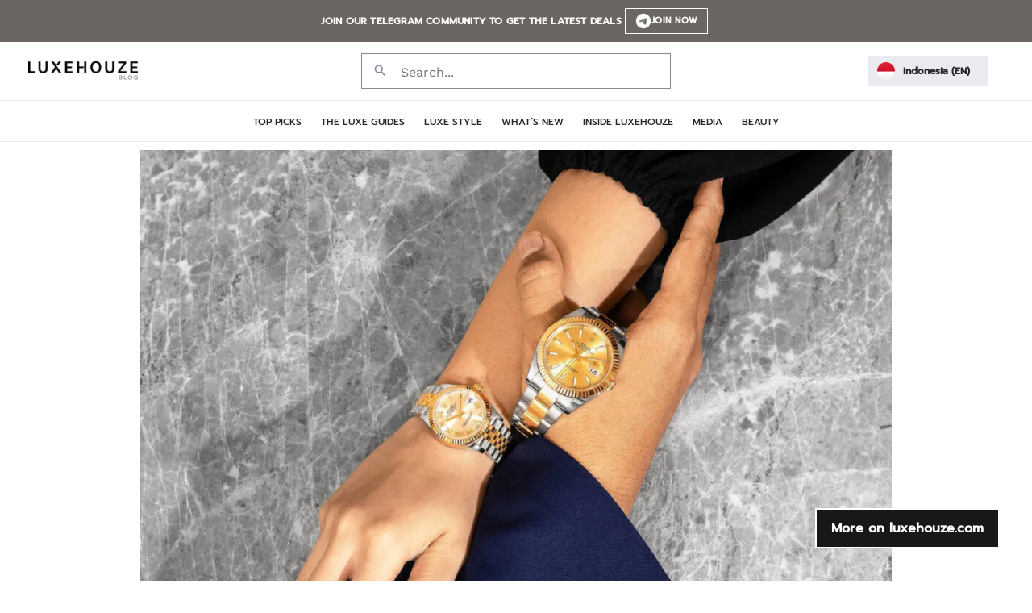

--- FILE ---
content_type: text/html; charset=UTF-8
request_url: https://blog.luxehouze.com/en-id/consignment-direct-selling-and-trade-in-whats-the-difference/
body_size: 93635
content:
<!DOCTYPE html><html lang="en-ID" prefix="og: https://ogp.me/ns#"><head><script data-no-optimize="1">var litespeed_docref=sessionStorage.getItem("litespeed_docref");litespeed_docref&&(Object.defineProperty(document,"referrer",{get:function(){return litespeed_docref}}),sessionStorage.removeItem("litespeed_docref"));</script> <meta charset="UTF-8"><meta name="viewport" content="width=device-width, initial-scale=1"><link rel="profile" href="https://gmpg.org/xfn/11"><link rel="preload" href="https://blog.luxehouze.com/wp-content/astra-local-fonts/dm-serif-display/-nFnOHM81r4j6k0gjAW3mujVU2B2G_Bx0g.woff2" as="font" type="font/woff2" crossorigin><link rel="preload" href="https://blog.luxehouze.com/wp-content/astra-local-fonts/prompt/-W_8XJnvUD7dzB2Ck_kIaWMu.woff2" as="font" type="font/woff2" crossorigin><link rel="preload" href="https://blog.luxehouze.com/wp-content/astra-local-fonts/work-sans/QGY_z_wNahGAdqQ43RhVcIgYT2Xz5u32K0nXBi8Jpg.woff2" as="font" type="font/woff2" crossorigin><link rel="alternate" href="https://blog.luxehouze.com/id/consignment-direct-selling-dan-trade-in-apa-bedanya/" hreflang="id" /><link rel="alternate" href="https://blog.luxehouze.com/en-id/consignment-direct-selling-and-trade-in-whats-the-difference/" hreflang="en" /><title>Consignment, Direct Selling, and Trade-In: What&#039;s the Difference?</title><meta name="description" content="Besides selling luxury goods, Luxehouze also provides sales services through various methods, from consignment, direct selling, or trade-in. So, what distinguishes these three ways?"/><meta name="robots" content="follow, index, max-snippet:-1, max-video-preview:-1, max-image-preview:large"/><link rel="canonical" href="https://blog.luxehouze.com/en-id/consignment-direct-selling-and-trade-in-whats-the-difference/" /><meta property="og:locale" content="en_US" /><meta property="og:type" content="article" /><meta property="og:title" content="Consignment, Direct Selling, and Trade-In: What&#039;s the Difference?" /><meta property="og:description" content="Besides selling luxury goods, Luxehouze also provides sales services through various methods, from consignment, direct selling, or trade-in. So, what distinguishes these three ways?" /><meta property="og:url" content="https://blog.luxehouze.com/en-id/consignment-direct-selling-and-trade-in-whats-the-difference/" /><meta property="og:site_name" content="blog.luxehouze.com" /><meta property="article:publisher" content="https://www.facebook.com/profile.php?id=100071442746932" /><meta property="article:section" content="Inside Luxehouze" /><meta property="og:updated_time" content="2023-09-19T10:01:35+07:00" /><meta property="og:image" content="https://blog.luxehouze.com/wp-content/uploads/2023/09/custom_resized_ed1ae22d-84fa-44e9-b2b5-87b6d53e4c61.jpg" /><meta property="og:image:secure_url" content="https://blog.luxehouze.com/wp-content/uploads/2023/09/custom_resized_ed1ae22d-84fa-44e9-b2b5-87b6d53e4c61.jpg" /><meta property="og:image:width" content="1684" /><meta property="og:image:height" content="1025" /><meta property="og:image:alt" content="Consignment, Direct Selling, and Trade-In: What&#8217;s the Difference?" /><meta property="og:image:type" content="image/jpeg" /><meta property="article:published_time" content="2023-03-06T03:20:28+07:00" /><meta property="article:modified_time" content="2023-09-19T10:01:35+07:00" /><meta name="twitter:card" content="summary_large_image" /><meta name="twitter:title" content="Consignment, Direct Selling, and Trade-In: What&#039;s the Difference?" /><meta name="twitter:description" content="Besides selling luxury goods, Luxehouze also provides sales services through various methods, from consignment, direct selling, or trade-in. So, what distinguishes these three ways?" /><meta name="twitter:image" content="https://blog.luxehouze.com/wp-content/uploads/2023/09/custom_resized_ed1ae22d-84fa-44e9-b2b5-87b6d53e4c61.jpg" /><meta name="twitter:label1" content="Written by" /><meta name="twitter:data1" content="Raihan Gunawan" /><meta name="twitter:label2" content="Time to read" /><meta name="twitter:data2" content="4 minutes" /><link rel='dns-prefetch' href='//cdn.jsdelivr.net' /><link rel='preconnect' href='//gass.co.id' /><link rel='preconnect' href='//www.clarity.ms' /><link rel='preconnect' href='//www.googletagmanager.com' /><link rel='preconnect' href='//googleads.g.doubleclick.net' /><link rel='preconnect' href='//td.doubleclick.net' /><link rel='preconnect' href='//www.google.com' /><link rel='preconnect' href='//www.google.co.id' /><style id="litespeed-ccss">body,h1,h2,html,li,p,ul{border:0;font-size:100%;font-style:inherit;font-weight:inherit;margin:0;outline:0;padding:0;vertical-align:baseline}html{-webkit-text-size-adjust:100%;-ms-text-size-adjust:100%}body{margin:0}main,nav{display:block}a{background-color:#fff0}a,a:visited{text-decoration:none}img{border:0}svg:not(:root){overflow:hidden}button,input{color:inherit;font:inherit;margin:0}button{overflow:visible}button{text-transform:none}button{-webkit-appearance:button}button::-moz-focus-inner,input::-moz-focus-inner{border:0;padding:0}input{line-height:normal}input[type=search]{-webkit-appearance:textfield;box-sizing:content-box}input[type=search]::-webkit-search-cancel-button,input[type=search]::-webkit-search-decoration{-webkit-appearance:none}.ast-container{max-width:100%}.ast-container{margin-left:auto;margin-right:auto;padding-left:20px;padding-right:20px}h1,h2{clear:both}h1{color:#808285;font-size:2em;line-height:1.2}h2{color:#808285;font-size:1.7em;line-height:1.3}html{box-sizing:border-box}*,:after,:before{box-sizing:inherit}body{color:#808285;background:#fff;font-style:normal}ul{margin:0 0 1.5em 3em}ul{list-style:disc}li>ul{margin-bottom:0;margin-left:1.5em}i{font-style:italic}img{height:auto;max-width:100%}button,input{color:#808285;font-weight:400;font-size:100%;margin:0;vertical-align:baseline}button,input{line-height:normal}button{border:1px solid;border-color:var(--ast-border-color);border-radius:2px;background:#e6e6e6;padding:.6em 1em .4em;color:#fff}input[type=email],input[type=search]{color:#666;border:1px solid var(--ast-border-color);border-radius:2px;-webkit-appearance:none}a{color:#4169e1}.screen-reader-text{border:0;clip:rect(1px,1px,1px,1px);height:1px;margin:-1px;overflow:hidden;padding:0;position:absolute;width:1px;word-wrap:normal!important}body{-webkit-font-smoothing:antialiased;-moz-osx-font-smoothing:grayscale}body:not(.logged-in){position:relative}#page{position:relative}a{text-decoration:none}img{vertical-align:middle}p{margin-bottom:1.75em}.search-form .search-field{outline:0}input{line-height:1}body,button{line-height:1.85714285714286}body{background-color:#fff}#page{display:block}#primary{width:100%}#primary{margin:4em 0}.main-navigation{height:100%;-js-display:inline-flex;display:inline-flex}.main-navigation ul{list-style:none;margin:0;padding-left:0;position:relative}.main-header-menu .menu-link{text-decoration:none;padding:0 1em;display:inline-block}.main-header-menu .menu-item{position:relative}.main-header-menu .sub-menu{width:240px;background:#fff;left:-999em;position:absolute;top:100%;z-index:99999;visibility:hidden}.main-header-menu .sub-menu .menu-link{padding:.9em 1em;display:block;word-wrap:break-word}.main-header-menu .sub-menu .menu-item:not(.menu-item-has-children) .menu-link .icon-arrow:first-of-type{display:none}.submenu-with-border .sub-menu{border-width:1px;border-style:solid}.submenu-with-border .sub-menu .menu-link{border-width:0 0 1px;border-style:solid}.ast-desktop .submenu-with-border .sub-menu>.menu-item:last-child>.menu-link{border-bottom-style:none}.ast-button-wrap{display:inline-block}.ast-button-wrap button{box-shadow:none;border:none}.ast-button-wrap .menu-toggle{padding:0;width:2.2em;height:2.1em;font-size:1.5em;font-weight:400;border-radius:2px;-webkit-font-smoothing:antialiased;-moz-osx-font-smoothing:grayscale;border-radius:2px;vertical-align:middle;line-height:1.85714285714286}.ast-button-wrap .menu-toggle.main-header-menu-toggle{padding:0 .5em;width:auto;text-align:center}.header-main-layout-1 .ast-main-header-bar-alignment{margin-left:auto}.site-navigation{height:100%}.ast-icon.icon-arrow svg{height:.6em;width:.6em;position:relative;margin-left:10px}.ast-icon.icon-search svg{height:1em;width:.9em;margin-top:3px;margin-right:2px}.ast-icon svg{fill:currentColor}.hentry{margin:0 0 1.5em}body{overflow-x:hidden}.widget{margin:0 0 2.8em 0}.widget:last-child{margin-bottom:0}.widget ul{margin:0;list-style-type:none}.ast-builder-grid-row{display:grid;grid-template-columns:auto auto;align-items:center;grid-column-gap:20px;overflow-wrap:anywhere}.ast-builder-grid-row>.site-header-section{flex-wrap:nowrap}.ast-builder-grid-row.ast-grid-center-col-layout{grid-template-columns:1fr auto 1fr}.ast-builder-layout-element{align-items:center}.ast-builder-grid-row.ast-grid-center-col-layout-only{-js-display:flex;display:flex;height:100%;justify-content:center}.ast-builder-grid-row.ast-grid-center-col-layout-only .ast-grid-section-center{flex-grow:1}.site-header-section{height:100%;min-height:0;align-items:center}.site-header-section>*{padding:0 10px}.site-header-section>div:first-child{padding-left:0}.site-header-section>div:last-child{padding-right:0}.site-header-section .ast-builder-menu{align-items:center}.ast-grid-right-center-section{justify-content:flex-start;flex-grow:1}.ast-grid-right-section{justify-content:flex-end}.ast-grid-left-center-section{justify-content:flex-end;flex-grow:1}.ast-logo-title-inline .ast-site-identity{padding:1em 0;-js-display:inline-flex;display:inline-flex;vertical-align:middle;align-items:center}.ast-grid-section-center{justify-content:center}.ast-grid-section-center .ast-site-identity>:first-child{text-align:center}.ahfb-svg-iconset{-js-display:inline-flex;display:inline-flex;align-self:center}.ahfb-svg-iconset svg{width:17px;height:17px}.ast-builder-grid-row-container{display:grid;align-content:center}.ast-nav-menu .sub-menu{line-height:1.45}.ast-builder-menu .main-navigation{padding:0}.ast-builder-menu .main-navigation>ul{align-self:center}.menu-toggle .ast-close-svg{display:none}.ast-mobile-header-wrap .menu-toggle .mobile-menu-toggle-icon{-js-display:inline-flex;display:inline-flex;align-self:center}.ast-mobile-header-wrap .ast-button-wrap .menu-toggle.main-header-menu-toggle{-js-display:flex;display:flex;align-items:center;width:auto;height:auto}.menu-toggle .mobile-menu-toggle-icon{-js-display:inline-flex;display:inline-flex;align-self:center}.ast-button-wrap .menu-toggle.main-header-menu-toggle{padding:.5em;align-items:center;-js-display:flex;display:flex}.site-header{z-index:99;position:relative}.main-header-bar-wrap{position:relative}.main-header-bar{background-color:#fff;border-bottom-color:var(--ast-border-color);border-bottom-style:solid}.main-header-bar{margin-left:auto;margin-right:auto}.ast-desktop .main-header-menu.ast-menu-shadow .sub-menu{box-shadow:0 4px 10px -2px rgb(0 0 0/.1)}.site-branding{line-height:1;align-self:center}.ast-menu-toggle{display:none;background:0 0;color:inherit;border-style:dotted;border-color:#fff0}.main-header-bar{z-index:4;position:relative}.ast-site-identity{padding:1em 0}.ast-desktop .main-header-menu>.menu-item .sub-menu:before{position:absolute;content:"";top:0;left:0;width:100%;transform:translateY(-100%)}input[type=email],input[type=search]{color:#666;padding:.75em;height:auto;border-width:1px;border-style:solid;border-color:var(--ast-border-color);border-radius:2px;background:var(--ast-comment-inputs-background);box-shadow:none;box-sizing:border-box}.ast-flex{-js-display:flex;display:flex;flex-wrap:wrap}.ast-inline-flex{-js-display:inline-flex;display:inline-flex;align-items:center;flex-wrap:wrap;align-content:center}.ast-flex-grow-1{flex-grow:1}:root{--ast-post-nav-space:0;--ast-container-default-xlg-padding:3em;--ast-container-default-lg-padding:3em;--ast-container-default-slg-padding:2em;--ast-container-default-md-padding:3em;--ast-container-default-sm-padding:3em;--ast-container-default-xs-padding:2.4em;--ast-container-default-xxs-padding:1.8em;--ast-code-block-background:#ECEFF3;--ast-comment-inputs-background:#F9FAFB;--ast-normal-container-width:1200px;--ast-narrow-container-width:750px;--ast-blog-title-font-weight:normal;--ast-blog-meta-weight:inherit;--ast-global-color-primary:var(--ast-global-color-5);--ast-global-color-secondary:var(--ast-global-color-4);--ast-global-color-alternate-background:var(--ast-global-color-7);--ast-global-color-subtle-background:var(--ast-global-color-6)}html{font-size:100%}a{color:var(--ast-global-color-0)}body,button,input{font-family:"Work Sans",sans-serif;font-weight:400;font-size:16px;font-size:1rem;line-height:var(--ast-body-line-height,1.65em)}h1,h2{font-family:"DM Serif Display",serif;font-weight:400}header .custom-logo-link img{max-width:136px;width:136px}h1{font-size:48px;font-size:3rem;font-weight:400;font-family:"DM Serif Display",serif;line-height:1.4em}h2{font-size:38px;font-size:2.375rem;font-weight:400;font-family:"DM Serif Display",serif;line-height:1.3em}body,h1,h2{color:var(--ast-global-color-3)}.ast-single-post .elementor-button-wrapper .elementor-button{text-decoration:none}input{outline:none}.ast-logo-title-inline .site-logo-img{padding-right:1em}.ast-page-builder-template .hentry{margin:0}.ast-page-builder-template .site-content>.ast-container{max-width:100%;padding:0}.ast-page-builder-template .site .site-content #primary{padding:0;margin:0}.ast-page-builder-template.single-post .site-content>.ast-container{max-width:100%}@media (max-width:921.9px){#ast-desktop-header{display:none}}@media (min-width:922px){#ast-mobile-header{display:none}}#page{display:flex;flex-direction:column;min-height:100vh}#page .site-content{flex-grow:1}.widget{margin-bottom:1.25em}.hentry{margin-bottom:2em}@media (max-width:921px){#primary{padding:1.5em 0;margin:0}}.elementor-widget-heading h1.elementor-heading-title{line-height:1.4em}.elementor-widget-heading h2.elementor-heading-title{line-height:1.3em}.menu-toggle,button{border-style:solid;border-top-width:0;border-right-width:0;border-left-width:0;border-bottom-width:0;color:#fff;border-color:var(--ast-global-color-0);background-color:var(--ast-global-color-0);padding-top:15px;padding-right:30px;padding-bottom:15px;padding-left:30px;font-family:inherit;font-weight:500;font-size:16px;font-size:1rem;line-height:1em}@media (max-width:921px){.menu-toggle,button{padding-top:14px;padding-right:28px;padding-bottom:14px;padding-left:28px}}@media (max-width:544px){.menu-toggle,button{padding-top:12px;padding-right:24px;padding-bottom:12px;padding-left:24px}}@media (min-width:544px){.ast-container{max-width:100%}}@media (max-width:921px){body,button,input{font-size:16px;font-size:1rem}h1{font-size:40px}h2{font-size:32px}}@media (max-width:544px){body,button,input{font-size:16px;font-size:1rem}h1{font-size:36px}h2{font-size:28px}header .custom-logo-link img{max-width:135px;width:135px}}@media (max-width:544px){html{font-size:100%}}@media (min-width:922px){.ast-container{max-width:1240px}}@media (min-width:922px){.site-content .ast-container{display:flex}}@media (max-width:921px){.site-content .ast-container{flex-direction:column}}:root{--wp--custom--ast-default-block-top-padding:3em;--wp--custom--ast-default-block-right-padding:3em;--wp--custom--ast-default-block-bottom-padding:3em;--wp--custom--ast-default-block-left-padding:3em;--wp--custom--ast-container-width:1200px;--wp--custom--ast-content-width-size:1200px;--wp--custom--ast-wide-width-size:calc(1200px + var(--wp--custom--ast-default-block-left-padding) + var(--wp--custom--ast-default-block-right-padding))}@media (max-width:921px){:root{--wp--custom--ast-default-block-top-padding:3em;--wp--custom--ast-default-block-right-padding:2em;--wp--custom--ast-default-block-bottom-padding:3em;--wp--custom--ast-default-block-left-padding:2em}}@media (max-width:544px){:root{--wp--custom--ast-default-block-top-padding:3em;--wp--custom--ast-default-block-right-padding:1.5em;--wp--custom--ast-default-block-bottom-padding:3em;--wp--custom--ast-default-block-left-padding:1.5em}}:root{--ast-global-color-0:#046bd2;--ast-global-color-1:#045cb4;--ast-global-color-2:#1e293b;--ast-global-color-3:#334155;--ast-global-color-4:#f9fafb;--ast-global-color-5:#FFFFFF;--ast-global-color-6:#e2e8f0;--ast-global-color-7:#cbd5e1;--ast-global-color-8:#94a3b8}:root{--ast-border-color:var(--ast-global-color-6)}h1,h2{color:var(--ast-global-color-2)}.ast-builder-layout-element[data-section="title_tagline"]{display:flex}.ast-builder-menu-1{font-family:"Prompt",sans-serif;font-weight:500;text-transform:uppercase}.ast-builder-menu-1 .menu-item>.menu-link{line-height:20px;font-size:12px;font-size:.75rem;color:#24252b}.ast-builder-menu-1 .menu-item>.ast-menu-toggle{color:#24252b}.ast-builder-menu-1 .sub-menu{border-top-width:2px;border-bottom-width:2px;border-right-width:2px;border-left-width:2px;border-color:#fff0;border-style:solid;width:248px}.ast-builder-menu-1 .main-header-menu>.menu-item>.sub-menu{margin-top:17px}.ast-desktop .ast-builder-menu-1 .main-header-menu>.menu-item>.sub-menu:before{height:calc(17px + 2px + 5px)}.ast-desktop .ast-builder-menu-1 .menu-item .sub-menu .menu-link{border-style:none}@media (max-width:921px){.ast-builder-menu-1 .menu-item-has-children>.menu-link:after{content:unset}.ast-builder-menu-1 .main-header-menu>.menu-item>.sub-menu{margin-top:0}}@media (max-width:544px){.ast-builder-menu-1 .main-header-menu>.menu-item>.sub-menu{margin-top:0}}.ast-builder-menu-1{display:flex}.ast-header-html-2 .ast-builder-html-element{font-size:15px;font-size:.9375rem}.ast-header-html-2{font-size:15px;font-size:.9375rem}.ast-header-html-2{display:flex}.header-widget-area[data-section="sidebar-widgets-header-widget-1"]{display:block}.header-widget-area[data-section="sidebar-widgets-header-widget-2"]{display:block}.elementor-screen-only,.screen-reader-text{top:0!important}@media (min-width:922px){.main-header-bar{border-bottom-width:1px}}.main-header-menu .menu-item{-js-display:flex;display:flex;-webkit-box-pack:center;-webkit-justify-content:center;-moz-box-pack:center;-ms-flex-pack:center;justify-content:center;-webkit-box-orient:vertical;-webkit-box-direction:normal;-webkit-flex-direction:column;-moz-box-orient:vertical;-moz-box-direction:normal;-ms-flex-direction:column;flex-direction:column}.main-header-menu>.menu-item>.menu-link{height:100%;-webkit-box-align:center;-webkit-align-items:center;-moz-box-align:center;-ms-flex-align:center;align-items:center;-js-display:flex;display:flex}@media (min-width:922px){.ast-builder-menu .main-navigation>ul>li:last-child a{margin-right:0}}.ast-page-builder-template{background-color:var(--ast-global-color-5)}@media (max-width:921px){.ast-page-builder-template{background-color:var(--ast-global-color-5)}}@media (max-width:544px){.ast-page-builder-template{background-color:var(--ast-global-color-5)}}#ast-scroll-top{display:none;position:fixed;text-align:center;z-index:99;width:2.1em;height:2.1em;line-height:2.1;color:#fff;border-radius:2px;content:"";outline:inherit}@media (min-width:769px){#ast-scroll-top{content:"769"}}#ast-scroll-top .ast-icon.icon-arrow svg{margin-left:0;vertical-align:middle;transform:translate(0,-20%) rotate(180deg);width:1.6em}.ast-scroll-to-top-right{right:30px;bottom:30px}#ast-scroll-top{background-color:var(--ast-global-color-0);font-size:15px}@media (max-width:921px){#ast-scroll-top .ast-icon.icon-arrow svg{width:1em}}.ast-mobile-header-content>*{padding:10px 0;height:auto}.ast-mobile-header-content>*:first-child{padding-top:10px}.ast-mobile-header-content>.ast-builder-menu{padding-top:0}.ast-mobile-header-content>*:last-child{padding-bottom:0}.ast-mobile-header-wrap .ast-mobile-header-content{display:none}.ast-mobile-header-wrap .ast-mobile-header-content{background-color:#fff}.ast-mobile-header-content>*{padding-top:0;padding-bottom:0}.content-align-flex-start .ast-builder-layout-element{justify-content:flex-start}.content-align-flex-start .main-header-menu{text-align:left}.ast-mobile-header-wrap .ast-primary-header-bar,.ast-primary-header-bar .site-primary-header-wrap{min-height:72px}#masthead .ast-container{max-width:100%;padding-left:35px;padding-right:35px}@media (min-width:922px){.ast-primary-header-bar{border-bottom-width:1px;border-bottom-color:#e9ebf0;border-bottom-style:solid}}.ast-primary-header-bar{background-color:#fff;background-image:none}@media (max-width:921px){.ast-mobile-header-wrap .ast-primary-header-bar,.ast-primary-header-bar .site-primary-header-wrap{min-height:100px}}@media (max-width:544px){.ast-mobile-header-wrap .ast-primary-header-bar,.ast-primary-header-bar .site-primary-header-wrap{min-height:78px}}.ast-primary-header-bar{display:block}[data-section="section-header-mobile-trigger"] .ast-button-wrap .ast-mobile-menu-trigger-minimal{color:#24252b;border:none;background:#fff0}[data-section="section-header-mobile-trigger"] .ast-button-wrap .mobile-menu-toggle-icon .ast-mobile-svg{width:24px;height:24px;fill:#24252b}.ast-builder-menu-mobile .main-navigation .menu-item>.menu-link{font-family:"Prompt",sans-serif}.ast-builder-menu-mobile .main-navigation .main-header-menu .menu-item>.menu-link{color:var(--ast-global-color-3)}.ast-builder-menu-mobile .main-navigation .main-header-menu .menu-item>.ast-menu-toggle{color:var(--ast-global-color-3)}.ast-builder-menu-mobile .main-navigation .menu-item.menu-item-has-children>.ast-menu-toggle{top:0}.ast-builder-menu-mobile .main-navigation .menu-item-has-children>.menu-link:after{content:unset}.ast-hfb-header .ast-builder-menu-mobile .main-header-menu,.ast-hfb-header .ast-builder-menu-mobile .main-navigation .menu-item .menu-link,.ast-hfb-header .ast-builder-menu-mobile .main-navigation .menu-item .sub-menu .menu-link{border-style:none}.ast-builder-menu-mobile .main-navigation .menu-item.menu-item-has-children>.ast-menu-toggle{top:0}@media (max-width:921px){.ast-builder-menu-mobile .main-navigation{font-size:12px;font-size:.75rem}.ast-builder-menu-mobile .main-navigation .main-header-menu .menu-item>.menu-link{color:#24252b;padding-top:16px;padding-bottom:16px;padding-left:16px;padding-right:16px}.ast-builder-menu-mobile .main-navigation .main-header-menu .menu-item>.ast-menu-toggle{color:#24252b}.ast-builder-menu-mobile .main-navigation .menu-item.menu-item-has-children>.ast-menu-toggle{top:16px;right:calc(16px - 0.907em)}.ast-builder-menu-mobile .main-navigation .menu-item-has-children>.menu-link:after{content:unset}.ast-builder-menu-mobile .main-navigation .main-header-menu,.ast-builder-menu-mobile .main-navigation .main-header-menu .menu-link,.ast-builder-menu-mobile .main-navigation .main-header-menu .sub-menu{background-color:var(--ast-global-color-5);background-image:none}}@media (max-width:544px){.ast-builder-menu-mobile .main-navigation .menu-item.menu-item-has-children>.ast-menu-toggle{top:16px}}.ast-builder-menu-mobile .main-navigation{display:block}.ast-below-header .main-header-bar-navigation{height:100%}#masthead .ast-mobile-header-wrap .ast-below-header-bar{padding-left:20px;padding-right:20px}.ast-mobile-header-wrap .ast-below-header-bar,.ast-below-header-bar .site-below-header-wrap{min-height:50px}.ast-desktop .ast-below-header-bar .main-header-menu>.menu-item{line-height:50px}.ast-below-header-bar{border-bottom-width:1px;border-bottom-color:#e9ebf0;border-bottom-style:solid}.ast-below-header-bar{background-color:var(--ast-global-color-5);background-image:none}@media (max-width:544px){.ast-mobile-header-wrap .ast-below-header-bar,.ast-below-header-bar .site-below-header-wrap{min-height:30px}}.ast-below-header-bar.ast-below-header{padding-top:0em;padding-bottom:0em;padding-left:0em;padding-right:0em}@media (max-width:544px){.ast-below-header-bar.ast-below-header{margin-top:-35px;margin-left:-5px}}.ast-below-header-bar{display:block}:root{--e-global-color-astglobalcolor0:#046bd2;--e-global-color-astglobalcolor1:#045cb4;--e-global-color-astglobalcolor2:#1e293b;--e-global-color-astglobalcolor3:#334155;--e-global-color-astglobalcolor4:#f9fafb;--e-global-color-astglobalcolor5:#FFFFFF;--e-global-color-astglobalcolor6:#e2e8f0;--e-global-color-astglobalcolor7:#cbd5e1;--e-global-color-astglobalcolor8:#94a3b8}ul{box-sizing:border-box}:root{--wp--preset--font-size--normal:16px;--wp--preset--font-size--huge:42px}.screen-reader-text{border:0;clip:rect(1px,1px,1px,1px);clip-path:inset(50%);height:1px;margin:-1px;overflow:hidden;padding:0;position:absolute;width:1px;word-wrap:normal!important}html :where(img[class*=wp-image-]){height:auto;max-width:100%}:root{--wp--preset--aspect-ratio--square:1;--wp--preset--aspect-ratio--4-3:4/3;--wp--preset--aspect-ratio--3-4:3/4;--wp--preset--aspect-ratio--3-2:3/2;--wp--preset--aspect-ratio--2-3:2/3;--wp--preset--aspect-ratio--16-9:16/9;--wp--preset--aspect-ratio--9-16:9/16;--wp--preset--color--black:#000000;--wp--preset--color--cyan-bluish-gray:#abb8c3;--wp--preset--color--white:#ffffff;--wp--preset--color--pale-pink:#f78da7;--wp--preset--color--vivid-red:#cf2e2e;--wp--preset--color--luminous-vivid-orange:#ff6900;--wp--preset--color--luminous-vivid-amber:#fcb900;--wp--preset--color--light-green-cyan:#7bdcb5;--wp--preset--color--vivid-green-cyan:#00d084;--wp--preset--color--pale-cyan-blue:#8ed1fc;--wp--preset--color--vivid-cyan-blue:#0693e3;--wp--preset--color--vivid-purple:#9b51e0;--wp--preset--color--ast-global-color-0:var(--ast-global-color-0);--wp--preset--color--ast-global-color-1:var(--ast-global-color-1);--wp--preset--color--ast-global-color-2:var(--ast-global-color-2);--wp--preset--color--ast-global-color-3:var(--ast-global-color-3);--wp--preset--color--ast-global-color-4:var(--ast-global-color-4);--wp--preset--color--ast-global-color-5:var(--ast-global-color-5);--wp--preset--color--ast-global-color-6:var(--ast-global-color-6);--wp--preset--color--ast-global-color-7:var(--ast-global-color-7);--wp--preset--color--ast-global-color-8:var(--ast-global-color-8);--wp--preset--gradient--vivid-cyan-blue-to-vivid-purple:linear-gradient(135deg,rgba(6,147,227,1) 0%,rgb(155,81,224) 100%);--wp--preset--gradient--light-green-cyan-to-vivid-green-cyan:linear-gradient(135deg,rgb(122,220,180) 0%,rgb(0,208,130) 100%);--wp--preset--gradient--luminous-vivid-amber-to-luminous-vivid-orange:linear-gradient(135deg,rgba(252,185,0,1) 0%,rgba(255,105,0,1) 100%);--wp--preset--gradient--luminous-vivid-orange-to-vivid-red:linear-gradient(135deg,rgba(255,105,0,1) 0%,rgb(207,46,46) 100%);--wp--preset--gradient--very-light-gray-to-cyan-bluish-gray:linear-gradient(135deg,rgb(238,238,238) 0%,rgb(169,184,195) 100%);--wp--preset--gradient--cool-to-warm-spectrum:linear-gradient(135deg,rgb(74,234,220) 0%,rgb(151,120,209) 20%,rgb(207,42,186) 40%,rgb(238,44,130) 60%,rgb(251,105,98) 80%,rgb(254,248,76) 100%);--wp--preset--gradient--blush-light-purple:linear-gradient(135deg,rgb(255,206,236) 0%,rgb(152,150,240) 100%);--wp--preset--gradient--blush-bordeaux:linear-gradient(135deg,rgb(254,205,165) 0%,rgb(254,45,45) 50%,rgb(107,0,62) 100%);--wp--preset--gradient--luminous-dusk:linear-gradient(135deg,rgb(255,203,112) 0%,rgb(199,81,192) 50%,rgb(65,88,208) 100%);--wp--preset--gradient--pale-ocean:linear-gradient(135deg,rgb(255,245,203) 0%,rgb(182,227,212) 50%,rgb(51,167,181) 100%);--wp--preset--gradient--electric-grass:linear-gradient(135deg,rgb(202,248,128) 0%,rgb(113,206,126) 100%);--wp--preset--gradient--midnight:linear-gradient(135deg,rgb(2,3,129) 0%,rgb(40,116,252) 100%);--wp--preset--font-size--small:13px;--wp--preset--font-size--medium:20px;--wp--preset--font-size--large:36px;--wp--preset--font-size--x-large:42px;--wp--preset--spacing--20:0.44rem;--wp--preset--spacing--30:0.67rem;--wp--preset--spacing--40:1rem;--wp--preset--spacing--50:1.5rem;--wp--preset--spacing--60:2.25rem;--wp--preset--spacing--70:3.38rem;--wp--preset--spacing--80:5.06rem;--wp--preset--shadow--natural:6px 6px 9px rgba(0, 0, 0, 0.2);--wp--preset--shadow--deep:12px 12px 50px rgba(0, 0, 0, 0.4);--wp--preset--shadow--sharp:6px 6px 0px rgba(0, 0, 0, 0.2);--wp--preset--shadow--outlined:6px 6px 0px -3px rgba(255, 255, 255, 1), 6px 6px rgba(0, 0, 0, 1);--wp--preset--shadow--crisp:6px 6px 0px rgba(0, 0, 0, 1)}:root{--wp--style--global--content-size:var(--wp--custom--ast-content-width-size);--wp--style--global--wide-size:var(--wp--custom--ast-wide-width-size)}:where(body){margin:0}:root{--wp--style--block-gap:24px}body{padding-top:0;padding-right:0;padding-bottom:0;padding-left:0}a:where(:not(.wp-element-button)){text-decoration:none}.eztoc-hide{display:none}:root{--direction-multiplier:1}.elementor-screen-only,.screen-reader-text{height:1px;margin:-1px;overflow:hidden;padding:0;position:absolute;top:-10000em;width:1px;clip:rect(0,0,0,0);border:0}.elementor *,.elementor :after,.elementor :before{box-sizing:border-box}.elementor a{box-shadow:none;text-decoration:none}.elementor img{border:none;border-radius:0;box-shadow:none;height:auto;max-width:100%}.elementor-widget-wrap .elementor-element.elementor-widget__width-initial{max-width:100%}@media (max-width:767px){.elementor-widget-wrap .elementor-element.elementor-widget-mobile__width-auto,.elementor-widget-wrap .elementor-element.elementor-widget-mobile__width-initial{max-width:100%}}.elementor-element{--flex-direction:initial;--flex-wrap:initial;--justify-content:initial;--align-items:initial;--align-content:initial;--gap:initial;--flex-basis:initial;--flex-grow:initial;--flex-shrink:initial;--order:initial;--align-self:initial;align-self:var(--align-self);flex-basis:var(--flex-basis);flex-grow:var(--flex-grow);flex-shrink:var(--flex-shrink);order:var(--order)}.elementor-element:where(.e-con-full,.elementor-widget){align-content:var(--align-content);align-items:var(--align-items);flex-direction:var(--flex-direction);flex-wrap:var(--flex-wrap);gap:var(--row-gap) var(--column-gap);justify-content:var(--justify-content)}.elementor-invisible{visibility:hidden}.elementor-align-center{text-align:center}.elementor-align-center .elementor-button{width:auto}:root{--page-title-display:block}.elementor-page-title{display:var(--page-title-display)}.elementor-section{position:relative}.elementor-section .elementor-container{display:flex;margin-left:auto;margin-right:auto;position:relative}@media (max-width:1024px){.elementor-section .elementor-container{flex-wrap:wrap}}.elementor-section.elementor-section-boxed>.elementor-container{max-width:1140px}.elementor-widget-wrap{align-content:flex-start;flex-wrap:wrap;position:relative;width:100%}.elementor:not(.elementor-bc-flex-widget) .elementor-widget-wrap{display:flex}.elementor-widget-wrap>.elementor-element{width:100%}.elementor-widget{position:relative}.elementor-widget:not(:last-child){margin-bottom:var(--kit-widget-spacing,20px)}.elementor-widget:not(:last-child).elementor-widget__width-initial{margin-bottom:0}.elementor-column{display:flex;min-height:1px;position:relative}.elementor-column-gap-default>.elementor-column>.elementor-element-populated{padding:10px}@media (min-width:768px){.elementor-column.elementor-col-50{width:50%}.elementor-column.elementor-col-100{width:100%}}@media (max-width:767px){.elementor-column{width:100%}}.elementor-grid{display:grid;grid-column-gap:var(--grid-column-gap);grid-row-gap:var(--grid-row-gap)}.elementor-grid .elementor-grid-item{min-width:0}.elementor-grid-0 .elementor-grid{display:inline-block;margin-bottom:calc(-1*var(--grid-row-gap));width:100%;word-spacing:var(--grid-column-gap)}.elementor-grid-0 .elementor-grid .elementor-grid-item{display:inline-block;margin-bottom:var(--grid-row-gap);word-break:break-word}@media (prefers-reduced-motion:no-preference){html{scroll-behavior:smooth}}.e-con{--border-radius:0;--border-top-width:0px;--border-right-width:0px;--border-bottom-width:0px;--border-left-width:0px;--border-style:initial;--border-color:initial;--container-widget-width:100%;--container-widget-height:initial;--container-widget-flex-grow:0;--container-widget-align-self:initial;--content-width:min(100%,var(--container-max-width,1140px));--width:100%;--min-height:initial;--height:auto;--text-align:initial;--margin-top:0px;--margin-right:0px;--margin-bottom:0px;--margin-left:0px;--padding-top:var(--container-default-padding-top,10px);--padding-right:var(--container-default-padding-right,10px);--padding-bottom:var(--container-default-padding-bottom,10px);--padding-left:var(--container-default-padding-left,10px);--position:relative;--z-index:revert;--overflow:visible;--gap:var(--widgets-spacing,20px);--row-gap:var(--widgets-spacing-row,20px);--column-gap:var(--widgets-spacing-column,20px);--overlay-mix-blend-mode:initial;--overlay-opacity:1;--e-con-grid-template-columns:repeat(3,1fr);--e-con-grid-template-rows:repeat(2,1fr);border-radius:var(--border-radius);height:var(--height);min-height:var(--min-height);min-width:0;overflow:var(--overflow);position:var(--position);width:var(--width);z-index:var(--z-index);--flex-wrap-mobile:wrap;margin-block-end:var(--margin-block-end);margin-block-start:var(--margin-block-start);margin-inline-end:var(--margin-inline-end);margin-inline-start:var(--margin-inline-start);padding-inline-end:var(--padding-inline-end);padding-inline-start:var(--padding-inline-start)}.e-con{--margin-block-start:var(--margin-top);--margin-block-end:var(--margin-bottom);--margin-inline-start:var(--margin-left);--margin-inline-end:var(--margin-right);--padding-inline-start:var(--padding-left);--padding-inline-end:var(--padding-right);--padding-block-start:var(--padding-top);--padding-block-end:var(--padding-bottom);--border-block-start-width:var(--border-top-width);--border-block-end-width:var(--border-bottom-width);--border-inline-start-width:var(--border-left-width);--border-inline-end-width:var(--border-right-width)}.e-con.e-flex{--flex-direction:column;--flex-basis:auto;--flex-grow:0;--flex-shrink:1;flex:var(--flex-grow) var(--flex-shrink) var(--flex-basis)}.e-con-full,.e-con>.e-con-inner{padding-block-end:var(--padding-block-end);padding-block-start:var(--padding-block-start);text-align:var(--text-align)}.e-con-full.e-flex,.e-con.e-flex>.e-con-inner{flex-direction:var(--flex-direction)}.e-con,.e-con>.e-con-inner{display:var(--display)}.e-con-boxed.e-flex{align-content:normal;align-items:normal;flex-direction:column;flex-wrap:nowrap;justify-content:normal}.e-con-boxed{gap:initial;text-align:initial}.e-con.e-flex>.e-con-inner{align-content:var(--align-content);align-items:var(--align-items);align-self:auto;flex-basis:auto;flex-grow:1;flex-shrink:1;flex-wrap:var(--flex-wrap);justify-content:var(--justify-content)}.e-con>.e-con-inner{gap:var(--row-gap) var(--column-gap);height:100%;margin:0 auto;max-width:var(--content-width);padding-inline-end:0;padding-inline-start:0;width:100%}:is(.elementor-section-wrap,[data-elementor-id])>.e-con{--margin-left:auto;--margin-right:auto;max-width:min(100%,var(--width))}.e-con .elementor-widget.elementor-widget{margin-block-end:0}.e-con:before{border-block-end-width:var(--border-block-end-width);border-block-start-width:var(--border-block-start-width);border-color:var(--border-color);border-inline-end-width:var(--border-inline-end-width);border-inline-start-width:var(--border-inline-start-width);border-radius:var(--border-radius);border-style:var(--border-style);content:var(--background-overlay);display:block;height:max(100% + var(--border-top-width) + var(--border-bottom-width),100%);left:calc(0px - var(--border-left-width));mix-blend-mode:var(--overlay-mix-blend-mode);opacity:var(--overlay-opacity);position:absolute;top:calc(0px - var(--border-top-width));width:max(100% + var(--border-left-width) + var(--border-right-width),100%)}.e-con .elementor-widget{min-width:0}.e-con>.e-con-inner>.elementor-widget>.elementor-widget-container,.e-con>.elementor-widget>.elementor-widget-container{height:100%}.e-con.e-con>.e-con-inner>.elementor-widget,.elementor.elementor .e-con>.elementor-widget{max-width:100%}.e-con .elementor-widget:not(:last-child){--kit-widget-spacing:0px}@media (max-width:767px){.e-con.e-flex{--width:100%;--flex-wrap:var(--flex-wrap-mobile)}}.elementor-heading-title{line-height:1;margin:0;padding:0}.elementor-button{background-color:#69727d;border-radius:3px;color:#fff;display:inline-block;font-size:15px;line-height:1;padding:12px 24px;fill:#fff;text-align:center}.elementor-button:visited{color:#fff}.elementor-button-content-wrapper{display:flex;flex-direction:row;gap:5px;justify-content:center}.elementor-button-text{display:inline-block}.elementor-button span{text-decoration:inherit}.elementor-icon{color:#69727d;display:inline-block;font-size:50px;line-height:1;text-align:center}.elementor-icon svg{display:block;height:1em;position:relative;width:1em}.elementor-icon svg:before{left:50%;position:absolute;transform:translateX(-50%)}.elementor-shape-rounded .elementor-icon{border-radius:10%}@media (max-width:767px){.elementor .elementor-hidden-mobile{display:none}}@media (min-width:768px) and (max-width:1024px){.elementor .elementor-hidden-tablet{display:none}}@media (min-width:1025px) and (max-width:99999px){.elementor .elementor-hidden-desktop{display:none}}.elementor-widget-heading .elementor-heading-title[class*=elementor-size-]>a{color:inherit;font-size:inherit;line-height:inherit}.elementor-item:after,.elementor-item:before{display:block;position:absolute}.elementor-item:not(:hover):not(:focus):not(.elementor-item-active):not(.highlighted):after,.elementor-item:not(:hover):not(:focus):not(.elementor-item-active):not(.highlighted):before{opacity:0}.e--pointer-underline .elementor-item:after,.e--pointer-underline .elementor-item:before{background-color:#3f444b;height:3px;left:0;width:100%;z-index:2}.e--pointer-underline .elementor-item:after{bottom:0;content:""}.elementor-nav-menu--main .elementor-nav-menu a{padding:13px 20px}.elementor-nav-menu--main .elementor-nav-menu ul{border-style:solid;border-width:0;padding:0;position:absolute;width:12em}.elementor-nav-menu__align-start .elementor-nav-menu{justify-content:flex-start;margin-inline-end:auto}.elementor-widget-nav-menu .elementor-widget-container{display:flex;flex-direction:column}.elementor-nav-menu{position:relative;z-index:2}.elementor-nav-menu:after{clear:both;content:" ";display:block;font:0/0 serif;height:0;overflow:hidden;visibility:hidden}.elementor-nav-menu,.elementor-nav-menu li,.elementor-nav-menu ul{display:block;line-height:normal;list-style:none;margin:0;padding:0}.elementor-nav-menu ul{display:none}.elementor-nav-menu a,.elementor-nav-menu li{position:relative}.elementor-nav-menu li{border-width:0}.elementor-nav-menu a{align-items:center;display:flex}.elementor-nav-menu a{line-height:20px;padding:10px 20px}.elementor-menu-toggle{align-items:center;background-color:rgb(0 0 0/.05);border:0 solid;border-radius:3px;color:#33373d;display:flex;font-size:var(--nav-menu-icon-size,22px);justify-content:center;padding:.25em}.elementor-menu-toggle:not(.elementor-active) .elementor-menu-toggle__icon--close{display:none}.elementor-menu-toggle .e-font-icon-svg{fill:#33373d;height:1em;width:1em}.elementor-menu-toggle svg{height:auto;width:1em;fill:var(--nav-menu-icon-color,currentColor)}span.elementor-menu-toggle__icon--open{line-height:1}.elementor-nav-menu--dropdown{background-color:#fff;font-size:13px}.elementor-nav-menu--dropdown.elementor-nav-menu__container{margin-top:10px;overflow-x:hidden;overflow-y:auto;transform-origin:top}.elementor-nav-menu--dropdown.elementor-nav-menu__container .elementor-sub-item{font-size:.85em}.elementor-nav-menu--dropdown a{color:#33373d}ul.elementor-nav-menu--dropdown a{border-inline-start:8px solid #fff0;text-shadow:none}.elementor-nav-menu--toggle .elementor-menu-toggle:not(.elementor-active)+.elementor-nav-menu__container{max-height:0;overflow:hidden;transform:scaleY(0)}@media (max-width:767px){.elementor-nav-menu--dropdown-mobile .elementor-nav-menu--main{display:none}}@media (min-width:768px){.elementor-nav-menu--dropdown-mobile .elementor-menu-toggle,.elementor-nav-menu--dropdown-mobile .elementor-nav-menu--dropdown{display:none}.elementor-nav-menu--dropdown-mobile nav.elementor-nav-menu--dropdown.elementor-nav-menu__container{overflow-y:hidden}}.elementor-widget-social-icons.elementor-grid-0 .elementor-widget-container{font-size:0;line-height:1}.elementor-widget-social-icons .elementor-grid{grid-column-gap:var(--grid-column-gap,5px);grid-row-gap:var(--grid-row-gap,5px);grid-template-columns:var(--grid-template-columns);justify-content:var(--justify-content,center);justify-items:var(--justify-content,center)}.elementor-icon.elementor-social-icon{font-size:var(--icon-size,25px);height:calc(var(--icon-size, 25px) + 2*var(--icon-padding, .5em));line-height:var(--icon-size,25px);width:calc(var(--icon-size, 25px) + 2*var(--icon-padding, .5em))}.elementor-social-icon{--e-social-icon-icon-color:#fff;align-items:center;background-color:#69727d;display:inline-flex;justify-content:center;text-align:center}.elementor-social-icon svg{fill:var(--e-social-icon-icon-color)}.elementor-social-icon:last-child{margin:0}.elementor-social-icon-facebook-f{background-color:#3b5998}.elementor-social-icon-instagram{background-color:#262626}.elementor-social-icon-youtube{background-color:#cd201f}.elementor-widget-divider{--divider-border-style:none;--divider-border-width:1px;--divider-color:#0c0d0e;--divider-icon-size:20px;--divider-element-spacing:10px;--divider-pattern-height:24px;--divider-pattern-size:20px;--divider-pattern-url:none;--divider-pattern-repeat:repeat-x}.elementor-widget-divider .elementor-divider{display:flex}.elementor-widget-divider .elementor-divider-separator{direction:ltr;display:flex;margin:0}.elementor-widget-divider:not(.elementor-widget-divider--view-line_text):not(.elementor-widget-divider--view-line_icon) .elementor-divider-separator{border-block-start:var(--divider-border-width) var(--divider-border-style) var(--divider-color)}.e-con>.elementor-widget-divider{width:var(--container-widget-width,100%);--flex-grow:var( --container-widget-flex-grow )}.elementor-widget-image{text-align:center}.elementor-widget-image a{display:inline-block}.elementor-widget-image img{display:inline-block;vertical-align:middle}.elementor-post-info__terms-list{display:inline-block}.elementor-widget-post-info.elementor-align-center .elementor-icon-list-item:after{margin:initial}.elementor-icon-list-items .elementor-icon-list-item .elementor-icon-list-text{display:inline-block}.elementor-icon-list-items .elementor-icon-list-item .elementor-icon-list-text a,.elementor-icon-list-items .elementor-icon-list-item .elementor-icon-list-text span{display:inline}.elementor-widget .elementor-icon-list-items.elementor-inline-items{display:flex;flex-wrap:wrap;margin-inline:-8px}.elementor-widget .elementor-icon-list-items.elementor-inline-items .elementor-inline-item{word-break:break-word}.elementor-widget .elementor-icon-list-items.elementor-inline-items .elementor-icon-list-item{margin-inline:8px}.elementor-widget .elementor-icon-list-items.elementor-inline-items .elementor-icon-list-item:after{border-width:0;border-inline-start-width:1px;border-style:solid;height:100%;inset-inline-end:-8px;inset-inline-start:auto;position:relative;width:auto}.elementor-widget .elementor-icon-list-items{list-style-type:none;margin:0;padding:0}.elementor-widget .elementor-icon-list-item{margin:0;padding:0;position:relative}.elementor-widget .elementor-icon-list-item:after{inset-block-end:0;position:absolute;width:100%}.elementor-widget .elementor-icon-list-item,.elementor-widget .elementor-icon-list-item a{align-items:var(--icon-vertical-align,center);display:flex;font-size:inherit}.elementor-widget.elementor-align-center .elementor-icon-list-item,.elementor-widget.elementor-align-center .elementor-icon-list-item a{justify-content:center}.elementor-widget.elementor-align-center .elementor-icon-list-item:after{margin:auto}.elementor-widget.elementor-align-center .elementor-inline-items{justify-content:center}.elementor-widget:not(.elementor-align-right) .elementor-icon-list-item:after{inset-inline-start:0}.elementor-widget:not(.elementor-align-left) .elementor-icon-list-item:after{inset-inline-end:0}@media (min-width:-1){.elementor-widget:not(.elementor-widescreen-align-right) .elementor-icon-list-item:after{inset-inline-start:0}.elementor-widget:not(.elementor-widescreen-align-left) .elementor-icon-list-item:after{inset-inline-end:0}}@media (max-width:-1){.elementor-widget:not(.elementor-laptop-align-right) .elementor-icon-list-item:after{inset-inline-start:0}.elementor-widget:not(.elementor-laptop-align-left) .elementor-icon-list-item:after{inset-inline-end:0}.elementor-widget:not(.elementor-tablet_extra-align-right) .elementor-icon-list-item:after{inset-inline-start:0}.elementor-widget:not(.elementor-tablet_extra-align-left) .elementor-icon-list-item:after{inset-inline-end:0}}@media (max-width:1024px){.elementor-widget:not(.elementor-tablet-align-right) .elementor-icon-list-item:after{inset-inline-start:0}.elementor-widget:not(.elementor-tablet-align-left) .elementor-icon-list-item:after{inset-inline-end:0}}@media (max-width:-1){.elementor-widget:not(.elementor-mobile_extra-align-right) .elementor-icon-list-item:after{inset-inline-start:0}.elementor-widget:not(.elementor-mobile_extra-align-left) .elementor-icon-list-item:after{inset-inline-end:0}}@media (max-width:767px){.elementor-widget:not(.elementor-mobile-align-right) .elementor-icon-list-item:after{inset-inline-start:0}.elementor-widget:not(.elementor-mobile-align-left) .elementor-icon-list-item:after{inset-inline-end:0}}.elementor .elementor-element ul.elementor-icon-list-items{padding:0}:root{--swiper-theme-color:#007aff}.swiper{margin-left:auto;margin-right:auto;position:relative;overflow:hidden;list-style:none;padding:0;z-index:1}.swiper-wrapper{position:relative;width:100%;height:100%;z-index:1;display:flex;box-sizing:content-box}.swiper-wrapper{transform:translate3d(0,0,0)}.swiper-slide{flex-shrink:0;width:100%;height:100%;position:relative}:root{--swiper-navigation-size:44px}.elementor-element{--swiper-theme-color:#000;--swiper-navigation-size:44px;--swiper-pagination-bullet-size:6px;--swiper-pagination-bullet-horizontal-gap:6px}.e-loop-item *{word-break:break-word}[class*=elementor-widget-loop] .elementor-page-title{display:initial}.elementor-widget-loop-carousel{--swiper-pagination-size:0;--swiper-pagination-spacing:10px;--swiper-slides-gap:10px;--swiper-offset-size:0;height:-moz-fit-content;height:fit-content;--swiper-padding-bottom:calc(var(--swiper-pagination-size) + var(--swiper-pagination-spacing));--arrow-prev-top-align:50%;--arrow-prev-top-position:0px;--arrow-prev-caption-spacing:15px;--arrow-next-top-align:50%;--arrow-next-top-position:0px;--arrow-next-caption-spacing:15px;--arrow-prev-left-align:0px;--arrow-prev-left-position:0px;--arrow-next-right-align:0px;--arrow-next-right-position:0px;--arrow-next-translate-x:0px;--arrow-next-translate-y:0px;--arrow-prev-translate-x:0px;--arrow-prev-translate-y:0px;--dots-vertical-position:100%;--dots-vertical-offset:0px;--dots-horizontal-position:50%;--dots-horizontal-offset:0px;--dots-horizontal-transform:-50%;--dots-vertical-transform:-100%;--fraction-vertical-position:100%;--fraction-vertical-offset:0px;--fraction-horizontal-position:50%;--fraction-horizontal-offset:0px;--fraction-horizontal-transform:-50%;--fraction-vertical-transform:-100%;--direction-multiplier:1}.elementor-widget-loop-carousel .swiper:not(.swiper-initialized)>.swiper-wrapper{gap:var(--swiper-slides-gap);overflow:hidden}[data-elementor-type=popup]:not(.elementor-edit-area){display:none}.elementor-kit-16891{--e-global-color-primary:#6EC1E4;--e-global-color-secondary:#54595F;--e-global-color-text:#7A7A7A;--e-global-color-accent:#61CE70;--e-global-typography-primary-font-family:"Roboto";--e-global-typography-primary-font-weight:600;--e-global-typography-secondary-font-family:"Roboto Slab";--e-global-typography-secondary-font-weight:400;--e-global-typography-text-font-family:"Roboto";--e-global-typography-text-font-weight:400;--e-global-typography-accent-font-family:"Roboto";--e-global-typography-accent-font-weight:500}.elementor-section.elementor-section-boxed>.elementor-container{max-width:1140px}.e-con{--container-max-width:1140px}.elementor-widget:not(:last-child){margin-block-end:20px}.elementor-element{--widgets-spacing:20px 20px;--widgets-spacing-row:20px;--widgets-spacing-column:20px}@media (max-width:1024px){.elementor-section.elementor-section-boxed>.elementor-container{max-width:1024px}.e-con{--container-max-width:1024px}}@media (max-width:767px){.elementor-section.elementor-section-boxed>.elementor-container{max-width:767px}.e-con{--container-max-width:767px}}.elementor-widget-heading .elementor-heading-title{font-family:var(--e-global-typography-primary-font-family),Sans-serif;font-weight:var(--e-global-typography-primary-font-weight);color:var(--e-global-color-primary)}.elementor-widget-nav-menu .elementor-nav-menu .elementor-item{font-family:var(--e-global-typography-primary-font-family),Sans-serif;font-weight:var(--e-global-typography-primary-font-weight)}.elementor-widget-nav-menu .elementor-nav-menu--main .elementor-item{color:var(--e-global-color-text);fill:var(--e-global-color-text)}.elementor-widget-nav-menu .elementor-nav-menu--main:not(.e--pointer-framed) .elementor-item:before,.elementor-widget-nav-menu .elementor-nav-menu--main:not(.e--pointer-framed) .elementor-item:after{background-color:var(--e-global-color-accent)}.elementor-widget-nav-menu{--e-nav-menu-divider-color:var( --e-global-color-text )}.elementor-widget-nav-menu .elementor-nav-menu--dropdown .elementor-item,.elementor-widget-nav-menu .elementor-nav-menu--dropdown .elementor-sub-item{font-family:var(--e-global-typography-accent-font-family),Sans-serif;font-weight:var(--e-global-typography-accent-font-weight)}.elementor-460 .elementor-element.elementor-element-f624a7d .elementor-menu-toggle{margin:0 auto}.elementor-460 .elementor-element.elementor-element-f624a7d .elementor-nav-menu .elementor-item{font-family:"Prompt",Sans-serif;font-size:12px;font-weight:400;line-height:20px}.elementor-460 .elementor-element.elementor-element-0fc1a05 .elementor-menu-toggle{margin:0 auto}.elementor-460 .elementor-element.elementor-element-0fc1a05 .elementor-nav-menu .elementor-item{font-family:"Prompt",Sans-serif;font-size:12px;font-weight:400;line-height:20px}.elementor-460 .elementor-element.elementor-element-b8b9be5 .elementor-menu-toggle{margin:0 auto}.elementor-460 .elementor-element.elementor-element-b8b9be5 .elementor-nav-menu .elementor-item{font-family:"Prompt",Sans-serif;font-size:12px;font-weight:400;line-height:20px}.elementor-widget-text-editor{font-family:var(--e-global-typography-text-font-family),Sans-serif;font-weight:var(--e-global-typography-text-font-weight);color:var(--e-global-color-text)}.elementor-460 .elementor-element.elementor-element-3922e3b:not(.elementor-motion-effects-element-type-background){background-color:#17181A}.elementor-460 .elementor-element.elementor-element-3922e3b{border-style:none;margin-top:0;margin-bottom:0;padding:4em 3em 0em 3em}.elementor-460 .elementor-element.elementor-element-95f020a>.elementor-element-populated{margin:0 0 0 0;--e-column-margin-right:0px;--e-column-margin-left:0px;padding:0 0 0 0}.elementor-460 .elementor-element.elementor-element-07db0e6>.elementor-widget-container{margin:0 0 0 0;padding:0 0 0 0}.elementor-460 .elementor-element.elementor-element-07db0e6 .elementor-nav-menu .elementor-item{font-family:"Prompt",Sans-serif;font-weight:600}.elementor-460 .elementor-element.elementor-element-07db0e6 .elementor-nav-menu--main .elementor-item{color:#FFF;fill:#FFF}.elementor-460 .elementor-element.elementor-element-07db0e6 .elementor-nav-menu--dropdown a{color:#FFF;fill:#FFF}.elementor-460 .elementor-element.elementor-element-07db0e6 .elementor-nav-menu--dropdown{background-color:#0000}.elementor-460 .elementor-element.elementor-element-07db0e6 .elementor-nav-menu--dropdown .elementor-item,.elementor-460 .elementor-element.elementor-element-07db0e6 .elementor-nav-menu--dropdown .elementor-sub-item{font-family:"Prompt",Sans-serif;font-size:14px;font-weight:600;letter-spacing:0}.elementor-460 .elementor-element.elementor-element-07db0e6 .elementor-nav-menu--dropdown a{padding-left:0;padding-right:0}.elementor-460 .elementor-element.elementor-element-07db0e6 .elementor-nav-menu--dropdown li:not(:last-child){border-style:none}.elementor-460 .elementor-element.elementor-element-2c030f6 .elementor-heading-title{font-family:"Prompt",Sans-serif;font-size:14px;font-weight:600;line-height:22px;color:#FFF}.elementor-460 .elementor-element.elementor-element-5d07157{--grid-template-columns:repeat(0, auto);--icon-size:18px;--grid-column-gap:0px;--grid-row-gap:0px}.elementor-460 .elementor-element.elementor-element-5d07157 .elementor-widget-container{text-align:left}.elementor-460 .elementor-element.elementor-element-5d07157>.elementor-widget-container{margin:0em 0em 0em 0em;padding:0em 0em 0em 0em}.elementor-460 .elementor-element.elementor-element-5d07157 .elementor-social-icon{background-color:#17181A}.elementor-460 .elementor-element.elementor-element-5d07157 .elementor-social-icon svg{fill:#FFF}.elementor-460 .elementor-element.elementor-element-97f3c3c{font-family:"Prompt",Sans-serif;font-size:10px;font-weight:400;line-height:16px;color:#FFF}.elementor-widget-divider{--divider-color:var( --e-global-color-secondary )}@media (max-width:767px){.elementor-460 .elementor-element.elementor-element-3922e3b{padding:0 24px 14px 24px}.elementor-460 .elementor-element.elementor-element-95f020a.elementor-column.elementor-element[data-element_type="column"]>.elementor-widget-wrap.elementor-element-populated{align-content:space-around;align-items:space-around}.elementor-460 .elementor-element.elementor-element-95f020a.elementor-column>.elementor-widget-wrap{justify-content:space-around}.elementor-460 .elementor-element.elementor-element-95f020a>.elementor-element-populated{margin:0 0 12px 0;--e-column-margin-right:0px;--e-column-margin-left:0px}.elementor-460 .elementor-element.elementor-element-07db0e6>.elementor-widget-container{padding:0 0 0 0}.elementor-460 .elementor-element.elementor-element-07db0e6 .elementor-nav-menu .elementor-item{font-size:14px;line-height:22px}.elementor-460 .elementor-element.elementor-element-c94969c>.elementor-element-populated{padding:5px 0 10px 0}}.elementor-17129 .elementor-element.elementor-element-231921ea{padding:0em 3em 0em 3em}.elementor-17129 .elementor-element.elementor-element-2dc822f>.elementor-widget-wrap>.elementor-widget:not(.elementor-widget__width-auto):not(.elementor-widget__width-initial):not(:last-child):not(.elementor-absolute){margin-bottom:0}.elementor-17129 .elementor-element.elementor-element-14d7fdbb{padding:20px 0 0 0}.elementor-widget-post-info .elementor-icon-list-text,.elementor-widget-post-info .elementor-icon-list-text a{color:var(--e-global-color-secondary)}.elementor-widget-post-info .elementor-icon-list-item{font-family:var(--e-global-typography-text-font-family),Sans-serif;font-weight:var(--e-global-typography-text-font-weight)}.elementor-17129 .elementor-element.elementor-element-17e57398 .elementor-icon-list-text,.elementor-17129 .elementor-element.elementor-element-17e57398 .elementor-icon-list-text a{color:#858895}.elementor-17129 .elementor-element.elementor-element-17e57398 .elementor-icon-list-item{font-family:"Prompt",Sans-serif;font-size:16px;font-weight:600;line-height:24px}.elementor-widget-theme-post-title .elementor-heading-title{font-family:var(--e-global-typography-primary-font-family),Sans-serif;font-weight:var(--e-global-typography-primary-font-weight);color:var(--e-global-color-primary)}.elementor-17129 .elementor-element.elementor-element-4dd0f728{text-align:center}.elementor-17129 .elementor-element.elementor-element-4dd0f728 .elementor-heading-title{font-family:"Prompt",Sans-serif;font-size:46px;font-weight:600;line-height:56px;color:#24252B}.elementor-widget-theme-post-excerpt .elementor-widget-container{font-family:var(--e-global-typography-text-font-family),Sans-serif;font-weight:var(--e-global-typography-text-font-weight);color:var(--e-global-color-text)}.elementor-17129 .elementor-element.elementor-element-44c518ab .elementor-widget-container{text-align:center;font-family:"Prompt",Sans-serif;font-size:16px;font-weight:400;line-height:28px;color:#858895}.elementor-widget-divider{--divider-color:var( --e-global-color-secondary )}.elementor-widget-text-editor{font-family:var(--e-global-typography-text-font-family),Sans-serif;font-weight:var(--e-global-typography-text-font-weight);color:var(--e-global-color-text)}.elementor-17129 .elementor-element.elementor-element-730e10bc>.elementor-widget-wrap>.elementor-widget:not(.elementor-widget__width-auto):not(.elementor-widget__width-initial):not(:last-child):not(.elementor-absolute){margin-bottom:0}.elementor-17129 .elementor-element.elementor-element-2ae36e99{--swiper-slides-to-display:3;--swiper-slides-gap:10px}.elementor-17129 .elementor-element.elementor-element-2ae36e99 .swiper-slide>.elementor-element{height:100%}.elementor-17129 .elementor-element.elementor-element-5be1ea88{--swiper-slides-to-display:3;--swiper-slides-gap:10px}.elementor-17129 .elementor-element.elementor-element-5be1ea88 .swiper-slide>.elementor-element{height:100%}.elementor-17129 .elementor-element.elementor-element-14042210{--swiper-slides-to-display:3;--swiper-slides-gap:10px}.elementor-17129 .elementor-element.elementor-element-14042210 .swiper-slide>.elementor-element{height:100%}.elementor-17129 .elementor-element.elementor-element-3aef58ac{padding:0em 3em 0em 3em}.elementor-17129 .elementor-element.elementor-element-d46dad0{--display:flex;--flex-direction:row;--container-widget-width:initial;--container-widget-height:100%;--container-widget-flex-grow:1;--container-widget-align-self:stretch;--flex-wrap-mobile:wrap;--gap:10px 10px;--row-gap:10px;--column-gap:10px;--margin-top:0px;--margin-bottom:0px;--margin-left:0px;--margin-right:0px;--padding-top:0px;--padding-bottom:0px;--padding-left:0px;--padding-right:0px}.elementor-widget-heading .elementor-heading-title{font-family:var(--e-global-typography-primary-font-family),Sans-serif;font-weight:var(--e-global-typography-primary-font-weight);color:var(--e-global-color-primary)}.elementor-17129 .elementor-element.elementor-element-49b8f26b{width:var(--container-widget-width,25%);max-width:25%;--container-widget-width:25%;--container-widget-flex-grow:0}.elementor-17129 .elementor-element.elementor-element-49b8f26b>.elementor-widget-container{padding:0 0 0 10px}.elementor-17129 .elementor-element.elementor-element-49b8f26b .elementor-heading-title{font-family:"Prompt",Sans-serif;font-size:20px;font-weight:400;line-height:28px;color:#17181A}.elementor-17129 .elementor-element.elementor-element-421ef8ac{--divider-border-style:solid;--divider-color:#E9EBF0;--divider-border-width:2px}.elementor-17129 .elementor-element.elementor-element-421ef8ac .elementor-divider-separator{width:100%}.elementor-17129 .elementor-element.elementor-element-421ef8ac .elementor-divider{padding-block-start:15px;padding-block-end:15px}.elementor-17129 .elementor-element.elementor-element-340e1f4a{width:var(--container-widget-width,11%);max-width:11%;--container-widget-width:11%;--container-widget-flex-grow:0;font-family:"Prompt",Sans-serif;font-size:12px;font-weight:600}.elementor-17129 .elementor-element.elementor-element-340e1f4a.elementor-element{--align-self:center}.elementor-17129 .elementor-element.elementor-element-8fb8de9.elementor-element{--flex-grow:0;--flex-shrink:0}.elementor-17129 .elementor-element.elementor-element-42f38d35{--swiper-slides-to-display:3;--swiper-slides-gap:10px}.elementor-17129 .elementor-element.elementor-element-42f38d35 .swiper-slide>.elementor-element{height:100%}@media (max-width:1024px){.elementor-17129 .elementor-element.elementor-element-2ae36e99{--swiper-slides-to-display:2}.elementor-17129 .elementor-element.elementor-element-5be1ea88{--swiper-slides-to-display:2}.elementor-17129 .elementor-element.elementor-element-14042210{--swiper-slides-to-display:2}.elementor-17129 .elementor-element.elementor-element-3aef58ac{padding:0em 2em 0em 2em}.elementor-17129 .elementor-element.elementor-element-49b8f26b{--container-widget-width:44%;--container-widget-flex-grow:0;width:var(--container-widget-width,44%);max-width:44%}.elementor-17129 .elementor-element.elementor-element-42f38d35{--swiper-slides-to-display:2}}@media (max-width:767px){.elementor-17129 .elementor-element.elementor-element-231921ea{padding:0em 0em 0em 0em}.elementor-17129 .elementor-element.elementor-element-2dc822f>.elementor-element-populated{margin:0 0 0 0;--e-column-margin-right:0px;--e-column-margin-left:0px;padding:0 0 0 0}.elementor-17129 .elementor-element.elementor-element-17e57398 .elementor-icon-list-item{font-size:11px;line-height:18px}.elementor-17129 .elementor-element.elementor-element-4dd0f728 .elementor-heading-title{font-size:20px;line-height:28px}.elementor-17129 .elementor-element.elementor-element-44c518ab .elementor-widget-container{font-size:12px;line-height:20px}.elementor-17129 .elementor-element.elementor-element-2ae36e99{--swiper-slides-to-display:1;--swiper-slides-gap:-60px}.elementor-17129 .elementor-element.elementor-element-2ae36e99>.elementor-widget-container{margin:0 0 0 0;padding:0 0 0 0}.elementor-17129 .elementor-element.elementor-element-5be1ea88{--swiper-slides-to-display:1;--swiper-slides-gap:-60px}.elementor-17129 .elementor-element.elementor-element-5be1ea88>.elementor-widget-container{margin:0 0 0 0;padding:0 0 0 0}.elementor-17129 .elementor-element.elementor-element-14042210{--swiper-slides-to-display:1;--swiper-slides-gap:-72px}.elementor-17129 .elementor-element.elementor-element-3aef58ac{padding:0em 1em 0em 0em}.elementor-17129 .elementor-element.elementor-element-71b7e9b8>.elementor-element-populated{padding:0 0 0 0}.elementor-17129 .elementor-element.elementor-element-d46dad0{--padding-top:0em;--padding-bottom:0em;--padding-left:1em;--padding-right:0em}.elementor-17129 .elementor-element.elementor-element-49b8f26b>.elementor-widget-container{padding:0 0 0 0}.elementor-17129 .elementor-element.elementor-element-49b8f26b{--container-widget-width:47%;--container-widget-flex-grow:0;width:var(--container-widget-width,47%);max-width:47%}.elementor-17129 .elementor-element.elementor-element-49b8f26b .elementor-heading-title{font-size:14px}.elementor-17129 .elementor-element.elementor-element-421ef8ac{width:auto;max-width:auto}.elementor-17129 .elementor-element.elementor-element-340e1f4a{--container-widget-width:95px;--container-widget-flex-grow:0;width:var(--container-widget-width,95px);max-width:95px;font-size:11px}.elementor-17129 .elementor-element.elementor-element-8fb8de9{width:var(--container-widget-width,100%);max-width:100%;--container-widget-width:100%;--container-widget-flex-grow:0}.elementor-17129 .elementor-element.elementor-element-8fb8de9>.elementor-widget-container{margin:0em 0em 2em 0em}.elementor-17129 .elementor-element.elementor-element-42f38d35{--swiper-slides-to-display:1;--swiper-slides-gap:-72px}.elementor-17129 .elementor-element.elementor-element-42f38d35>.elementor-widget-container{margin:0 0 0 0;padding:0em 0em 0em 0em}}@media (min-width:768px){.elementor-17129 .elementor-element.elementor-element-71b7e9b8{width:100%}}@media (max-width:1024px) and (min-width:768px){.elementor-17129 .elementor-element.elementor-element-71b7e9b8{width:100%}}.article-detail-thumbnail img{aspect-ratio:16/9;object-fit:cover}@media only screen and (min-width:768px){.article-detail-thumbnail img{width:80%}}@media (max-width:767px){.mobile-carousel .e-con.e-flex{max-width:320px!important;margin-left:0!important}}@media (max-width:370px){.article-detail-mobile-carousel .ast-article-single{margin-right:-40px!important}}.elementor-17879 .elementor-element.elementor-element-31d803d7{--display:flex;--justify-content:center;--align-items:center;--container-widget-width:calc( ( 1 - var( --container-widget-flex-grow ) ) * 100% );--gap:0px 0px;--row-gap:0px;--column-gap:0px;--overlay-opacity:0.5;--padding-top:0px;--padding-bottom:0px;--padding-left:0px;--padding-right:0px}.elementor-17879 .elementor-element.elementor-element-31d803d7:not(.elementor-motion-effects-element-type-background){background-color:#fff0}.elementor-17879 .elementor-element.elementor-element-31d803d7::before{background-color:#fff0;--background-overlay:''}.elementor-17879 .elementor-element.elementor-element-31d803d7.e-con{--align-self:center;--flex-grow:0;--flex-shrink:1}.elementor-17879 .elementor-element.elementor-element-7077a125>.elementor-widget-container{background-color:#fff0}.elementor-17879 .elementor-element.elementor-element-7077a125{text-align:center}.elementor-17879 .elementor-element.elementor-element-7077a125 img{opacity:1;border-style:none;box-shadow:0 0 0 0#fff0}.elementor-17879 .elementor-element.elementor-element-3d968da{--display:flex;--flex-direction:column;--container-widget-width:100%;--container-widget-height:initial;--container-widget-flex-grow:0;--container-widget-align-self:initial;--flex-wrap-mobile:wrap}.elementor-widget-button .elementor-button{background-color:var(--e-global-color-accent);font-family:var(--e-global-typography-accent-font-family),Sans-serif;font-weight:var(--e-global-typography-accent-font-weight)}.elementor-17879 .elementor-element.elementor-element-2ac798e .elementor-button{background-color:#9C8461;font-family:"Work Sans",Sans-serif;font-size:15px;font-weight:800;letter-spacing:0;word-spacing:0;text-shadow:0 0 10px rgb(0 0 0/.3);fill:#FBFBFB;color:#FBFBFB;border-style:none;border-radius:10px 10px 10px 10px}.elementor-17879 .elementor-element.elementor-element-2ac798e.elementor-element{--align-self:center;--order:-99999 /* order start hack */;--flex-grow:1;--flex-shrink:0}@media (max-width:767px){.elementor-17879 .elementor-element.elementor-element-2ac798e .elementor-button{font-size:20px}}.elementor-widget-post-info .elementor-icon-list-text,.elementor-widget-post-info .elementor-icon-list-text a{color:var(--e-global-color-secondary)}.elementor-widget-post-info .elementor-icon-list-item{font-family:var(--e-global-typography-text-font-family),Sans-serif;font-weight:var(--e-global-typography-text-font-weight)}.elementor-widget-theme-post-title .elementor-heading-title{font-family:var(--e-global-typography-primary-font-family),Sans-serif;font-weight:var(--e-global-typography-primary-font-weight);color:var(--e-global-color-primary)}.elementor-widget-theme-post-excerpt .elementor-widget-container{font-family:var(--e-global-typography-text-font-family),Sans-serif;font-weight:var(--e-global-typography-text-font-weight);color:var(--e-global-color-text)}.elementor-widget-post-info .elementor-icon-list-text,.elementor-widget-post-info .elementor-icon-list-text a{color:var(--e-global-color-secondary)}.elementor-widget-post-info .elementor-icon-list-item{font-family:var(--e-global-typography-text-font-family),Sans-serif;font-weight:var(--e-global-typography-text-font-weight)}.elementor-widget-theme-post-title .elementor-heading-title{font-family:var(--e-global-typography-primary-font-family),Sans-serif;font-weight:var(--e-global-typography-primary-font-weight);color:var(--e-global-color-primary)}.elementor-widget-divider{--divider-color:var( --e-global-color-secondary )}.elementor-widget-post-info .elementor-icon-list-text,.elementor-widget-post-info .elementor-icon-list-text a{color:var(--e-global-color-secondary)}.elementor-widget-post-info .elementor-icon-list-item{font-family:var(--e-global-typography-text-font-family),Sans-serif;font-weight:var(--e-global-typography-text-font-weight)}.elementor-widget-theme-post-title .elementor-heading-title{font-family:var(--e-global-typography-primary-font-family),Sans-serif;font-weight:var(--e-global-typography-primary-font-weight);color:var(--e-global-color-primary)}.elementor-widget-theme-post-title .elementor-heading-title{font-family:var(--e-global-typography-primary-font-family),Sans-serif;font-weight:var(--e-global-typography-primary-font-weight);color:var(--e-global-color-primary)}.elementor-widget-post-info .elementor-icon-list-text,.elementor-widget-post-info .elementor-icon-list-text a{color:var(--e-global-color-secondary)}.elementor-widget-post-info .elementor-icon-list-item{font-family:var(--e-global-typography-text-font-family),Sans-serif;font-weight:var(--e-global-typography-text-font-weight)}.elementor-widget-theme-post-title .elementor-heading-title{font-family:var(--e-global-typography-primary-font-family),Sans-serif;font-weight:var(--e-global-typography-primary-font-weight);color:var(--e-global-color-primary)}.elementor-widget-post-info .elementor-icon-list-text,.elementor-widget-post-info .elementor-icon-list-text a{color:var(--e-global-color-secondary)}.elementor-widget-post-info .elementor-icon-list-item{font-family:var(--e-global-typography-text-font-family),Sans-serif;font-weight:var(--e-global-typography-text-font-weight)}.elementor-widget-theme-post-title .elementor-heading-title{font-family:var(--e-global-typography-primary-font-family),Sans-serif;font-weight:var(--e-global-typography-primary-font-weight);color:var(--e-global-color-primary)}.elementor-widget-theme-post-excerpt .elementor-widget-container{font-family:var(--e-global-typography-text-font-family),Sans-serif;font-weight:var(--e-global-typography-text-font-weight);color:var(--e-global-color-text)}.elementor-widget-theme-post-title .elementor-heading-title{font-family:var(--e-global-typography-primary-font-family),Sans-serif;font-weight:var(--e-global-typography-primary-font-weight);color:var(--e-global-color-primary)}.elementor-widget-post-info .elementor-icon-list-text,.elementor-widget-post-info .elementor-icon-list-text a{color:var(--e-global-color-secondary)}.elementor-widget-post-info .elementor-icon-list-item{font-family:var(--e-global-typography-text-font-family),Sans-serif;font-weight:var(--e-global-typography-text-font-weight)}.elementor-widget-theme-post-title .elementor-heading-title{font-family:var(--e-global-typography-primary-font-family),Sans-serif;font-weight:var(--e-global-typography-primary-font-weight);color:var(--e-global-color-primary)}.elementor-widget-theme-post-excerpt .elementor-widget-container{font-family:var(--e-global-typography-text-font-family),Sans-serif;font-weight:var(--e-global-typography-text-font-weight);color:var(--e-global-color-text)}.elementor-widget-button .elementor-button{background-color:var(--e-global-color-accent);font-family:var(--e-global-typography-accent-font-family),Sans-serif;font-weight:var(--e-global-typography-accent-font-weight)}@media screen and (max-height:640px){.e-con.e-parent:nth-of-type(n+2):not(.e-lazyloaded):not(.e-no-lazyload),.e-con.e-parent:nth-of-type(n+2):not(.e-lazyloaded):not(.e-no-lazyload) *{background-image:none!important}}@media only screen and (max-width:768px){html,body{width:100%;overflow-x:hidden}}@media only screen and (min-width:768px){.site-primary-header-wrap{height:72px!important}}.site-primary-header-wrap{height:114px}.sub-menu li{color:#444752;text-transform:capitalize;font-size:11px;font-style:normal;font-weight:400;line-height:18px}@media only screen and (min-width:961px){.icon-arrow .ast-arrow-svg{display:none!important}}@media (min-width:2001px){.desktop-content>.elementor-container.elementor-column-gap-default,.ast-main-header-wrap.main-header-bar-wrap,.ast-below-header-wrap{margin:0 auto;width:60%}}.article-carousel-mobile img,.you-might-mile-carousel-mobile-image img{object-fit:cover}@media only screen and (max-width:481px) and (min-width:375px){.cpel-switcher__nav{position:relative;left:20px}.site-branding.ast-site-identity img{position:relative;left:20px;top:5px}}@media only screen and (max-width:360px){.cpel-switcher__nav{position:relative;right:20px}.site-branding.ast-site-identity img{position:relative;left:10px;top:5px}}@media only screen and (max-width:670px){.telegram-box{min-width:80px!important;min-height:24px!important;font-size:8px!important}.sticky-text{font-size:8px!important}}a{color:#24252B}@media only screen and (min-width:768px){p{margin-bottom:0}}.elementor-2258 .elementor-element.elementor-element-3599b7b{--display:flex;--flex-direction:row;--container-widget-width:initial;--container-widget-height:100%;--container-widget-flex-grow:1;--container-widget-align-self:stretch;--flex-wrap-mobile:wrap;--gap:0px 0px;--row-gap:0px;--column-gap:0px}.elementor-2258 .elementor-element.elementor-element-8ddc320{--display:flex;--flex-direction:column;--container-widget-width:100%;--container-widget-height:initial;--container-widget-flex-grow:0;--container-widget-align-self:initial;--flex-wrap-mobile:wrap}.elementor-2258 .elementor-element.elementor-element-2996975 img{height:80px}.elementor-2258 .elementor-element.elementor-element-2649c73{--display:flex;--flex-direction:column;--container-widget-width:100%;--container-widget-height:initial;--container-widget-flex-grow:0;--container-widget-align-self:initial;--flex-wrap-mobile:wrap}.elementor-widget-post-info .elementor-icon-list-text,.elementor-widget-post-info .elementor-icon-list-text a{color:var(--e-global-color-secondary)}.elementor-widget-post-info .elementor-icon-list-item{font-family:var(--e-global-typography-text-font-family),Sans-serif;font-weight:var(--e-global-typography-text-font-weight)}.elementor-2258 .elementor-element.elementor-element-8db0d6b .elementor-icon-list-text,.elementor-2258 .elementor-element.elementor-element-8db0d6b .elementor-icon-list-text a{color:#858895}.elementor-2258 .elementor-element.elementor-element-8db0d6b .elementor-icon-list-item{font-family:"Prompt",Sans-serif;font-size:11px;font-weight:600;line-height:18px}.elementor-widget-theme-post-title .elementor-heading-title{font-family:var(--e-global-typography-primary-font-family),Sans-serif;font-weight:var(--e-global-typography-primary-font-weight);color:var(--e-global-color-primary)}.elementor-2258 .elementor-element.elementor-element-2519ebb .elementor-heading-title{font-family:"Prompt",Sans-serif;font-size:12px;font-weight:600;line-height:20px;color:#24252B}@media (min-width:768px){.elementor-2258 .elementor-element.elementor-element-8ddc320{--width:50%}.elementor-2258 .elementor-element.elementor-element-2649c73{--width:50%}}@media (max-width:767px){.elementor-2258 .elementor-element.elementor-element-3599b7b{--padding-top:0em;--padding-bottom:0em;--padding-left:1em;--padding-right:0em}.elementor-2258 .elementor-element.elementor-element-8ddc320{--width:45%;--padding-top:0px;--padding-bottom:0px;--padding-left:0px;--padding-right:0px}.elementor-2258 .elementor-element.elementor-element-2996975>.elementor-widget-container{margin:0 8px 0 0}.elementor-2258 .elementor-element.elementor-element-2996975 img{height:80px}.elementor-2258 .elementor-element.elementor-element-2649c73{--width:55%;--flex-direction:column;--container-widget-width:calc( ( 1 - var( --container-widget-flex-grow ) ) * 100% );--container-widget-height:initial;--container-widget-flex-grow:0;--container-widget-align-self:initial;--flex-wrap-mobile:wrap;--justify-content:flex-start;--align-items:flex-start;--gap:0px 0px;--row-gap:0px;--column-gap:0px;--margin-top:0px;--margin-bottom:0px;--margin-left:0px;--margin-right:0px;--padding-top:0px;--padding-bottom:0px;--padding-left:0px;--padding-right:0px}}.elementor-1418 .elementor-element.elementor-element-fa45f75{padding:0em 0em 0em 1em}.elementor-1418 .elementor-element.elementor-element-6f18aee>.elementor-widget-wrap>.elementor-widget:not(.elementor-widget__width-auto):not(.elementor-widget__width-initial):not(:last-child):not(.elementor-absolute){margin-bottom:4px}.elementor-1418 .elementor-element.elementor-element-eb75941>.elementor-widget-container{margin:0 0 12px 0}.elementor-widget-post-info .elementor-icon-list-text,.elementor-widget-post-info .elementor-icon-list-text a{color:var(--e-global-color-secondary)}.elementor-widget-post-info .elementor-icon-list-item{font-family:var(--e-global-typography-text-font-family),Sans-serif;font-weight:var(--e-global-typography-text-font-weight)}.elementor-1418 .elementor-element.elementor-element-b6f53a5 .elementor-icon-list-text,.elementor-1418 .elementor-element.elementor-element-b6f53a5 .elementor-icon-list-text a{color:#858895}.elementor-1418 .elementor-element.elementor-element-b6f53a5 .elementor-icon-list-item{font-family:"Prompt",Sans-serif;font-size:12px;font-weight:600;line-height:20px}.elementor-widget-theme-post-title .elementor-heading-title{font-family:var(--e-global-typography-primary-font-family),Sans-serif;font-weight:var(--e-global-typography-primary-font-weight);color:var(--e-global-color-primary)}.elementor-1418 .elementor-element.elementor-element-be7437d .elementor-heading-title{font-family:"Prompt",Sans-serif;font-size:16px;font-weight:600;line-height:24px;color:#24252B}.elementor-widget-theme-post-excerpt .elementor-widget-container{font-family:var(--e-global-typography-text-font-family),Sans-serif;font-weight:var(--e-global-typography-text-font-weight);color:var(--e-global-color-text)}.elementor-1418 .elementor-element.elementor-element-6ed3cf0 .elementor-icon-list-text{color:#ADB0BA}.elementor-1418 .elementor-element.elementor-element-6ed3cf0 .elementor-icon-list-item{font-family:"Prompt",Sans-serif;font-size:11px;font-weight:400;line-height:18px}@media (max-width:767px){.elementor-1418 .elementor-element.elementor-element-fa45f75{padding:0em 0em 0em 1.5em}.elementor-1418 .elementor-element.elementor-element-6f18aee>.elementor-element-populated{padding:0 0 0 0}}.article-carousel-mobile img{max-height:142px}#forminator-module-2316{font-family:"Prompt"!important}.forminator-button{font-weight:600!important}.forminator-button.forminator-button-submit{font-family:"Prompt"!important;font-size:11px!important;font-style:normal!important;font-weight:600!important;line-height:18px!important}#forminator-module-2316{display:flex!important;align-items:center!important}.forminator-button.forminator-button-submit{margin:0!important}.mobile-carousel .elementor-widget-wrap{width:80%!important}.forminator-response-message{position:fixed!important;top:75%!important;left:50%!important;width:300px!important;margin-left:-150px!important;margin-top:-100px!important;text-align:center!important;z-index:99999!important;outline:9999px solid rgb(0 0 0/.8)!important;border-radius:0;background-color:#C4C4C4!important}@media only screen and (min-width:768px){.forminator-response-message{top:50%!important}}.footer-menu-mobile .elementor-sub-item.menu-link{margin-left:-7px!important}.footer-menu-mobile .sub-menu.elementor-nav-menu--dropdown>.menu-item>.elementor-sub-item.menu-link{color:var(--black-4,#ADB0BA)!important;font-family:Prompt!important;font-size:12px!important;font-style:normal;font-weight:400;line-height:20px}#floating-luxehouze{display:flex;justify-content:center;position:fixed;bottom:40px;right:40px;z-index:100}.sub-floating-lux{display:flex;flex-direction:column;gap:12px;justify-content:space-between}.cta-floating-text{font-size:12px;margin:unset}#floating-luxehouze .cta-floating-luxe{padding:10px 18px;display:flex;gap:8px;align-items:center;justify-content:center;background-color:#25D366;color:#fff;fill:#fff;border:1px solid #25D366;text-decoration:none}#floatingLinkMore{background-color:#17181A!important;color:#ffffff!important;border:2px solid #ffffff!important}#floatingLinkMore .cta-floating-text{font-size:1em;font-weight:800;font-family:"Prompt",sans-serif}@media (max-width:500px){#floating-luxehouze{padding:12px 16px;bottom:0;right:0}}#ast-scroll-top{display:none!important}.elementor-widget-polylang-language-switcher .cpel-switcher__lang a{font-family:var(--e-global-typography-primary-font-family),Sans-serif;font-weight:var(--e-global-typography-primary-font-weight);color:var(--e-global-color-text)}.elementor-widget-polylang-language-switcher .cpel-switcher__icon{color:var(--e-global-color-text)}.elementor-452 .elementor-element.elementor-element-6eef2cf8 .cpel-switcher__lang a{font-family:"Prompt",Sans-serif;font-size:12px;font-weight:600;text-decoration:none;line-height:20px;color:#24252B;padding-left:12px;padding-right:12px;padding-top:8px;padding-bottom:8px}.elementor-452 .elementor-element.elementor-element-6eef2cf8 .cpel-switcher__icon{color:#24252B;padding-left:10px}.elementor-452 .elementor-element.elementor-element-6eef2cf8.cpel-switcher--layout-dropdown .cpel-switcher__lang a{background-color:#E9EBF0}.elementor-452 .elementor-element.elementor-element-6eef2cf8.cpel-switcher--aspect-ratio-11 .cpel-switcher__flag{width:22px;height:22px}.elementor-452 .elementor-element.elementor-element-6eef2cf8 .cpel-switcher__flag img{border-radius:50%}.elementor-452 .elementor-element.elementor-element-6eef2cf8 .cpel-switcher__name{padding-left:10px}.elementor-452 .elementor-element.elementor-element-619a643 .cpel-switcher__lang a{font-family:"Prompt",Sans-serif;font-size:12px;font-weight:600;text-decoration:none;line-height:20px;color:#24252B;padding-left:12px;padding-right:12px;padding-top:8px;padding-bottom:8px}.elementor-452 .elementor-element.elementor-element-619a643 .cpel-switcher__icon{color:#24252B;padding-left:10px}.elementor-452 .elementor-element.elementor-element-619a643.cpel-switcher--layout-dropdown .cpel-switcher__lang a{background-color:#E9EBF0}.elementor-452 .elementor-element.elementor-element-619a643.cpel-switcher--aspect-ratio-11 .cpel-switcher__flag{width:22px;height:22px}.elementor-452 .elementor-element.elementor-element-619a643 .cpel-switcher__flag img{border-radius:50%}.elementor-452 .elementor-element.elementor-element-619a643 .cpel-switcher__code{padding-left:10px}.cpel-switcher__nav{--cpel-switcher-space:0;display:block}.cpel-switcher__nav .cpel-switcher__list{display:flex;list-style:none;margin:0;padding:0;line-height:normal}.cpel-switcher__nav a{display:inline-block;text-decoration:none;white-space:nowrap}.cpel-switcher--layout-dropdown{--rotate:0deg;--langs:5}.cpel-switcher--layout-dropdown .cpel-switcher__nav{display:inline-block;position:relative}.cpel-switcher--layout-dropdown .cpel-switcher__toggle{position:relative}.cpel-switcher--layout-dropdown .cpel-switcher__toggle:after{content:"";position:absolute;z-index:2;top:0;right:0;bottom:0;width:100%}.cpel-switcher--layout-dropdown .cpel-switcher__toggle a i{vertical-align:middle;transform:rotateX(var(--rotate))}.cpel-switcher--layout-dropdown.cpel-switcher--align-right .elementor-widget-container{text-align:right}.cpel-switcher--layout-dropdown .cpel-switcher__list{position:absolute;z-index:10;top:100%;display:flex;flex-direction:column;justify-content:flex-end;min-width:100%;max-height:0;overflow:hidden}.cpel-switcher--layout-dropdown .cpel-switcher__lang{width:100%}.cpel-switcher--layout-dropdown .cpel-switcher__lang a{display:block;text-align:left}.cpel-switcher--align-right .cpel-switcher__list{align-items:flex-end}.cpel-switcher--layout-dropdown.cpel-switcher--align-right .cpel-switcher__list{right:0;left:auto}.cpel-switcher__lang{margin:0}.cpel-switcher__code,.cpel-switcher__flag,.cpel-switcher__name{display:inline-block;vertical-align:middle}.cpel-switcher__code,.cpel-switcher__name{text-decoration:inherit}.cpel-switcher__flag{line-height:.5em}.cpel-switcher__flag img{width:100%;max-width:100%;height:100%;-o-object-fit:cover;object-fit:cover;-o-object-position:center;object-position:center}.cpel-switcher__flag--sg img{-o-object-position:left;object-position:left}.elementor-3112 .elementor-element.elementor-element-c12974f{--display:flex;--flex-direction:row;--container-widget-width:initial;--container-widget-height:100%;--container-widget-flex-grow:1;--container-widget-align-self:stretch;--flex-wrap-mobile:wrap;--margin-top:0px;--margin-bottom:0px;--margin-left:0px;--margin-right:0px;--padding-top:10px;--padding-bottom:0px;--padding-left:0px;--padding-right:0px}.elementor-widget-search-form input[type="search"].elementor-search-form__input{font-family:var(--e-global-typography-text-font-family),Sans-serif;font-weight:var(--e-global-typography-text-font-weight)}.elementor-widget-search-form .elementor-search-form__input,.elementor-widget-search-form .elementor-search-form__icon{color:var(--e-global-color-text);fill:var(--e-global-color-text)}.elementor-3112 .elementor-element.elementor-element-a28c265{width:100%;max-width:100%}.elementor-3112 .elementor-element.elementor-element-a28c265>.elementor-widget-container{margin:0 0 0 0;padding:0 0 0 0}.elementor-3112 .elementor-element.elementor-element-a28c265 .elementor-search-form__container{min-height:50px}body:not(.rtl) .elementor-3112 .elementor-element.elementor-element-a28c265 .elementor-search-form__icon{padding-left:calc(50px/3)}.elementor-3112 .elementor-element.elementor-element-a28c265 .elementor-search-form__input{padding-left:calc(50px/3);padding-right:calc(50px/3)}.elementor-3112 .elementor-element.elementor-element-a28c265 .elementor-search-form__icon{--e-search-form-icon-size-minimal:21px}.elementor-3112 .elementor-element.elementor-element-a28c265 input[type="search"].elementor-search-form__input{font-family:"Prompt",Sans-serif;font-size:12px;font-weight:400}.elementor-3112 .elementor-element.elementor-element-a28c265 .elementor-search-form__input,.elementor-3112 .elementor-element.elementor-element-a28c265 .elementor-search-form__icon{color:#24252A;fill:#24252A}.elementor-3112 .elementor-element.elementor-element-a28c265:not(.elementor-search-form--skin-full_screen) .elementor-search-form__container{background-color:#FFF;border-color:#FFF;border-radius:3px}@media (max-width:767px){.elementor-3112 .elementor-element.elementor-element-c12974f{--margin-top:30px;--margin-bottom:0px;--margin-left:0px;--margin-right:0px;--padding-top:0px;--padding-bottom:0px;--padding-left:0px;--padding-right:0px}.elementor-3112 .elementor-element.elementor-element-a28c265>.elementor-widget-container{margin:0 0 0 0;padding:0 0 0 0}}@media (min-width:768px){.elementor-3112 .elementor-element.elementor-element-c12974f{--width:100%}}.elementor-search-form{display:block}.elementor-search-form .e-font-icon-svg-container{align-items:center;display:flex;height:100%;justify-content:center;width:100%}.elementor-search-form input[type=search]{-webkit-appearance:none;-moz-appearance:none;background:none;border:0;display:inline-block;font-size:15px;line-height:1;margin:0;min-width:0;padding:0;vertical-align:middle;white-space:normal}.elementor-search-form__container{border:0 solid #fff0;display:flex;min-height:50px;overflow:hidden}.elementor-search-form__container:not(.elementor-search-form--full-screen){background:#f1f2f3}.elementor-search-form__input{color:#3f444b;flex-basis:100%}.elementor-search-form__input::-moz-placeholder{color:inherit;font-family:inherit;opacity:.6}.elementor-search-form--skin-minimal .elementor-search-form__icon{align-items:center;color:#3f444b;display:flex;justify-content:flex-end;opacity:.6;fill:#3f444b;font-size:var(--e-search-form-icon-size-minimal,15px)}.elementor-search-form--skin-minimal .elementor-search-form__icon svg{height:var(--e-search-form-icon-size-minimal,15px);width:var(--e-search-form-icon-size-minimal,15px)}#forminator-module-2316:not(.select2-dropdown){padding-top:0;padding-right:0;padding-bottom:0;padding-left:0}#forminator-module-2316{border-width:0;border-style:none;border-radius:0;-moz-border-radius:0;-webkit-border-radius:0}#forminator-module-2316{border-color:#fff0;background-color:#fff}.forminator-ui#forminator-module-2316.forminator-design--flat .forminator-response-message{font-size:15px;font-family:inherit;font-weight:400}#forminator-module-2316.forminator-design--flat .forminator-response-message.forminator-error{background-color:#F9E4E8}#forminator-module-2316.forminator-design--flat .forminator-response-message.forminator-error{color:#333}.forminator-ui#forminator-module-2316.forminator-design--flat .forminator-input{font-size:14px;font-family:inherit;font-weight:400}#forminator-module-2316.forminator-design--flat .forminator-input{background-color:#fff0;color:#adb0ba}#forminator-module-2316.forminator-design--flat .forminator-input:-moz-placeholder{color:#adb0ba}#forminator-module-2316.forminator-design--flat .forminator-input::-moz-placeholder{color:#adb0ba}#forminator-module-2316.forminator-design--flat .forminator-input:-ms-input-placeholder{color:#adb0ba}#forminator-module-2316.forminator-design--flat .forminator-input::-webkit-input-placeholder{color:#adb0ba}.forminator-ui#forminator-module-2316.forminator-design--flat .forminator-button-submit{font-size:11px;font-family:Yeseva One;font-weight:inherit}.forminator-ui#forminator-module-2316.forminator-design--flat .forminator-button-submit{background-color:#24252b;color:#FFF}.forminator-ui.forminator-custom-form-2316.forminator-design--flat{display:flex!important;justify-content:space-between!important;align-items:center!important;padding:10px!important}.forminator-ui.forminator-custom-form-2316.forminator-design--flat .forminator-row{margin-bottom:0px!important}@media only screen and (max-width:768px){.forminator-ui.forminator-custom-form-2316.forminator-design--flat{height:48px!important}}.forminator-ui *{-webkit-box-sizing:border-box;box-sizing:border-box}.forminator-ui.forminator-custom-form[data-grid=open] .forminator-row:not(:last-child){margin-bottom:20px}.forminator-ui.forminator-custom-form:not(.forminator-size--small)[data-grid=open] .forminator-row{-ms-flex-wrap:wrap;flex-wrap:wrap}@media (min-width:783px){.forminator-ui.forminator-custom-form:not(.forminator-size--small)[data-grid=open] .forminator-row:not(:last-child){margin-bottom:30px}}@media (min-width:783px){.forminator-ui.forminator-custom-form:not(.forminator-size--small)[data-grid=open] .forminator-row{display:-webkit-box;display:-ms-flexbox;display:flex;margin-right:-15px;margin-left:-15px}}@media (min-width:783px){.forminator-ui.forminator-custom-form:not(.forminator-size--small)[data-grid=open] .forminator-col{min-width:0;-webkit-box-flex:1;-ms-flex:1;flex:1;padding:0 15px}}.forminator-ui.forminator-custom-form[data-design=flat]{font-variant-ligatures:none;-webkit-font-variant-ligatures:none;text-rendering:optimizeLegibility;-moz-osx-font-smoothing:grayscale;font-smoothing:antialiased;-webkit-font-smoothing:antialiased;text-shadow:rgb(0 0 0/.01)0 0 1px}.forminator-ui.forminator-custom-form[data-design=flat]{width:100%;margin:30px 0;-webkit-box-sizing:border-box;box-sizing:border-box}.forminator-ui.forminator-custom-form[data-design=flat] .forminator-field{margin:0;padding:0;border:0}.forminator-ui.forminator-custom-form[data-design=flat]:last-child{margin-bottom:0}@media (min-width:783px){.forminator-ui.forminator-custom-form[data-design=flat]:not(.forminator-size--small):last-child{margin-bottom:0}}@media (min-width:783px){.forminator-ui.forminator-custom-form[data-design=flat]:not(.forminator-size--small){margin:30px 0}}.forminator-ui.forminator-custom-form[data-design=flat] .forminator-response-message{margin:0 0 20px;padding:15px 10px;border-radius:0;text-align:left}.forminator-ui.forminator-custom-form[data-design=flat] .forminator-response-message{-webkit-box-shadow:none;box-shadow:none}.forminator-ui.forminator-custom-form[data-design=flat] .forminator-response-message[aria-hidden=true]{display:none}.forminator-ui.forminator-custom-form[data-design=flat][data-color-option=default] .forminator-response-message{outline:0}@media (min-width:783px){.forminator-ui.forminator-custom-form[data-design=flat]:not(.forminator-size--small) .forminator-response-message{margin-bottom:30px}}.forminator-ui.forminator-custom-form[data-design=flat] .forminator-input{width:100%;display:block;-webkit-box-sizing:border-box;box-sizing:border-box;min-width:unset;max-width:unset;min-height:unset;max-height:unset;height:auto;line-height:1.3em;background-image:unset;margin:0;padding:10px;border-width:0;border-style:none;border-radius:0}.forminator-ui.forminator-custom-form[data-design=flat] .forminator-input{-webkit-box-shadow:none;box-shadow:none}.forminator-ui.forminator-custom-form[data-design=flat][data-color-option=default] .forminator-input{outline:0}.forminator-ui.forminator-custom-form[data-design=flat] .forminator-button{width:auto;min-width:100px;max-width:unset;height:auto;min-height:unset;max-height:unset;display:inline-block;position:relative;margin:0 10px 0 0;padding:10px;border:0;border-radius:0;background-image:unset;line-height:1.45em;text-align:center}@media (max-width:782px){.forminator-ui.forminator-custom-form[data-design=flat] .forminator-button{width:100%;margin:0 0 10px 0}}.forminator-ui.forminator-custom-form[data-design=flat] .forminator-button{-webkit-box-shadow:none;box-shadow:none;text-decoration:none}.forminator-ui.forminator-custom-form[data-design=flat] .forminator-button:last-child{margin-right:0}.forminator-ui.forminator-custom-form[data-design=flat][data-color-option=default] .forminator-button{outline:0}</style><link rel="preload" data-asynced="1" data-optimized="2" as="style" onload="this.onload=null;this.rel='stylesheet'" href="https://blog.luxehouze.com/wp-content/litespeed/ucss/3f4ea42946267bff2ba69e9b1ceca490.css?ver=0b892" /><script data-optimized="1" type="litespeed/javascript" data-src="https://blog.luxehouze.com/wp-content/plugins/litespeed-cache/assets/js/css_async.min.js"></script><link rel="preload" as="image" href="https://blog.luxehouze.com/wp-content/uploads/2024/06/telegram.png"><link rel="preload" as="image" href="https://blog.luxehouze.com/wp-content/uploads/2023/08/image-3-136x24.webp"><link rel="preload" as="image" href="https://blog.luxehouze.com/wp-content/uploads/2023/08/image-3-136x24.webp"><link rel="preload" as="image" href="https://blog.luxehouze.com/wp-content/uploads/2023/09/custom_resized_ed1ae22d-84fa-44e9-b2b5-87b6d53e4c61-1024x623.jpg"><!--[if IE]> <script src="https://blog.luxehouze.com/wp-content/themes/astra/assets/js/minified/flexibility.min.js" id="astra-flexibility-js"></script> <script id="astra-flexibility-js-after">flexibility(document.documentElement);</script> <![endif]--> <script type="litespeed/javascript" data-src="https://blog.luxehouze.com/wp-includes/js/jquery/jquery.min.js" id="jquery-core-js"></script> <link rel="https://api.w.org/" href="https://blog.luxehouze.com/wp-json/" /><link rel="alternate" title="JSON" type="application/json" href="https://blog.luxehouze.com/wp-json/wp/v2/posts/3590" /><link rel="EditURI" type="application/rsd+xml" title="RSD" href="https://blog.luxehouze.com/xmlrpc.php?rsd" /><meta name="generator" content="WordPress 6.7.2" /><link rel='shortlink' href='https://blog.luxehouze.com/?p=3590' />
 <script type="litespeed/javascript">(function(w,d,s,l,i){w[l]=w[l]||[];w[l].push({'gtm.start':new Date().getTime(),event:'gtm.js'});var f=d.getElementsByTagName(s)[0],j=d.createElement(s),dl=l!='dataLayer'?'&l='+l:'';j.async=!0;j.src='https://www.googletagmanager.com/gtm.js?id='+i+dl;f.parentNode.insertBefore(j,f)})(window,document,'script','dataLayer','GTM-TVTQGB5L')</script>  <script type="litespeed/javascript" data-src="https://www.googletagmanager.com/gtag/js?id=AW-11050957055"></script><script type="litespeed/javascript">window.dataLayer=window.dataLayer||[];function gtag(){dataLayer.push(arguments)}
gtag('js',new Date());gtag('config','AW-11050957055')</script>  <script type="litespeed/javascript">(function(w,d,s,l,i){w[l]=w[l]||[];w[l].push({'gtm.start':new Date().getTime(),event:'gtm.js'});var f=d.getElementsByTagName(s)[0],j=d.createElement(s),dl=l!='dataLayer'?'&l='+l:'';j.async=!0;j.src='https://www.googletagmanager.com/gtm.js?id='+i+dl;f.parentNode.insertBefore(j,f)})(window,document,'script','dataLayer','GTM-N282L4H6')</script> <meta name="generator" content="Elementor 3.33.6; features: e_font_icon_svg, additional_custom_breakpoints; settings: css_print_method-external, google_font-disabled, font_display-swap"> <script type="application/ld+json" class="saswp-schema-markup-output">[{"@context":"https:\/\/schema.org\/","@type":"VideoObject","@id":"https:\/\/blog.luxehouze.com\/en-id\/consignment-direct-selling-and-trade-in-whats-the-difference\/#videoobject","url":"https:\/\/blog.luxehouze.com\/en-id\/consignment-direct-selling-and-trade-in-whats-the-difference\/","headline":"Consignment, Direct Selling, and Trade-In: What&#039;s the Difference?","datePublished":"2023-03-06T03:20:28+07:00","dateModified":"2023-09-19T10:01:35+07:00","description":"Besides selling luxury goods, Luxehouze also provides sales services through various methods, from consignment, direct selling, or trade-in. So, what distinguishes these three ways?","transcript":"Tired of products that have been stored for a long time? Or do you need additional space at home to expand your new collection? Instead of being abandoned, reselling the luxury goods you have to earn more cash is better. Besides selling luxury goods, Luxehouze also provides sales services through various methods, from consignment, direct selling, or trade-in. So, what distinguishes these three ways? Check out the explanation in this article. Difference between consignment, direct sell, dan trade-in These three methods can both be used to exchange old luxury collections for cash. However, the sales process is slightly different. So, what are the differences? 1. Consignment  Consignment is a selling practice by entrusting goods to be sold to business entity who then sells it directly to the public. In this case, Luxehouze acts as an official selling place that will serve as an intermediary. The owner of the goods can leave watches or bags to be sold to Luxehouze. Later, Luxehouze will assist in promoting these preloved products to prospective buyers. A special fee will be charged for each successfully sold product. The percentage of costs varies, depending on the selling price. For those of you who are interested in entrusting your merchandise to Luxehouze via the consignment method, please follow the following steps:  Register as a seller by filling out the online form. Forms can be obtained after contacting the official WhatsApp number at +6287776807475 for Luxehouze Indonesia or +6598625974 for Luxehouze Singapore. Get an estimated selling price from Luxehouze within 48 hours. Bring your items to our boutique store for inspection by experts from Luxehouze. When the inspection process and price offering are approved, Luxehouze will include the item entrusted to the list of products for sale. After finding a buyer, Luxehouze will send the earnings to the previous owner within three working days.  2. Direct selling  Unlike the consignment method, when you choose direct selling, your items will not be entrusted to Luxehouze to be sold to potential new buyers. Luxehouze will buy your luxury goods directly without any more strings attached.  This process tends to be faster than consignment. This is because, in consignment, the seller needs to wait until the prospective new owner purchases the goods. Meanwhile, when you try direct selling, you can immediately sell goods and receive funds from the sale immediately. Interested in direct selling to Luxehouze? Here are ways you can do it to get started.  First, register to become a seller by filling out the form. Forms can be obtained after contacting the official WhatsApp number at +6287776807475 for Luxehouze Indonesia or +6598625974 for Luxehouze Singapore. Get a quote from Luxehouze within 48 hours. A Luxehouze specialist will contact you to discuss sales details. Take items to the boutique store for inspection by experts from Luxehouze to ensure authenticity and quality. After completing the inspection process, Luxehouze will immediately send payment within 24 hours.  3. Trade-in  The last method that can be used to sell luxury goods at Luxehouze is through the trade-in process. This method suits those who want to exchange old collections for new collections of watches or bags. Unlike consignment and direct selling, owners who choose the trade-in process will not receive sales proceeds in cash but in the form of new products. These new products can be selected as desired. If the sales nominal is still not equal to the price of the new product, then you will be asked to pay the difference. Sales by way of the trade-in can be made through the following steps.  Register as a seller by filling out the form. Forms can be obtained after contacting the official WhatsApp number at +6287776807475 for Luxehouze Indonesia or +6598625974 for Luxehouze Singapore. Wait 48 hours to get the estimated price determined by Luxehouze. A specialist from Luxehouze will be in touch to discuss sales details. Take items to the boutique store for inspection by experts from Luxehouze. After checking, please pay the nominal difference in the price of the new product, and the substitute item is ready to be taken home.  Cost of selling pre-loved luxury goods at Luxehouze For sales using the consignment method, Luxehouze sets some additional rates. The fee is adjusted based on the selling price and product type. Cost of selling watches If you sell luxury watches, an additional fee of 2% is imposed if the selling price of goods is more than IDR 50,000,000. However, if the selling price is at most IDR 50,000,000, then the percentage of additional tariff is 5%. Cost of selling bags  For sales of luxury bags such as Herm\u00e8s Birkin or Kelly, an additional tariff is set at 3%of the selling price, especially for sales above IDR 50,000,000. If the sales are below IDR 50,000,000, the percentage of the additional tariff is 5%. Consignment experience with Luxehouze Many Luxehouze clients have been selling old collections at Luxehouze through various methods, one of which is by consignment. Before you choose to sell with us, take a look at Rachel Nathani's testimony.  Consign vs. direct selling vs. trade-in, which is better? All methods are equally profitable. However, deciding the most fitting way according to your needs would be best. For example, direct selling is the right choice if you plan to get additional income quickly. But, if you want to get a new collection at a more affordable price as a replacement for the old one, you can choose the trade-in method. Whatever sales service is needed, find convenience through Luxehouze and visit our Selling Guide to start.","name":"Consignment, Direct Selling, and Trade-In: What&#039;s the Difference?","uploadDate":"2023-03-06T03:20:28+07:00","thumbnailUrl":"https:\/\/blog.luxehouze.com\/wp-content\/uploads\/2023\/09\/custom_resized_ed1ae22d-84fa-44e9-b2b5-87b6d53e4c61-150x150.jpg","author":{"@type":"Person","name":"Raihan Gunawan","url":"https:\/\/blog.luxehouze.com\/en-id\/author\/raihan\/","sameAs":[],"image":{"@type":"ImageObject","url":"https:\/\/blog.luxehouze.com\/wp-content\/litespeed\/avatar\/b8ce01538f760c4eeab1b0c3b6ccda4d.jpg?ver=1765987757","height":96,"width":96}},"contentUrl":"https:\/\/www.youtube.com\/embed\/iZKW2PhbdzQ","embedUrl":"https:\/\/www.youtube.com\/embed\/iZKW2PhbdzQ"},

{"@context":"https:\/\/schema.org\/","@type":"FAQPage","@id":"https:\/\/blog.luxehouze.com\/en-id\/consignment-direct-selling-and-trade-in-whats-the-difference\/#FAQPage","headline":"Consignment, Direct Selling, and Trade-In: What&#039;s the Difference?","keywords":"","datePublished":"2023-03-06T03:20:28+07:00","dateModified":"2023-09-19T10:01:35+07:00","dateCreated":"2023-03-06T03:20:28+07:00","author":{"@type":"Person","name":"Raihan Gunawan","url":"https:\/\/blog.luxehouze.com\/en-id\/author\/raihan\/","sameAs":[],"image":{"@type":"ImageObject","url":"https:\/\/blog.luxehouze.com\/wp-content\/litespeed\/avatar\/b8ce01538f760c4eeab1b0c3b6ccda4d.jpg?ver=1765987757","height":96,"width":96}},"image":[{"@type":"ImageObject","@id":"https:\/\/blog.luxehouze.com\/en-id\/consignment-direct-selling-and-trade-in-whats-the-difference\/#primaryimage","url":"https:\/\/blog.luxehouze.com\/wp-content\/uploads\/2023\/09\/custom_resized_ed1ae22d-84fa-44e9-b2b5-87b6d53e4c61.jpg","width":"1684","height":"1025"},{"@type":"ImageObject","url":"https:\/\/blog.luxehouze.com\/wp-content\/uploads\/2023\/09\/custom_resized_ed1ae22d-84fa-44e9-b2b5-87b6d53e4c61-1200x900.jpg","width":"1200","height":"900"},{"@type":"ImageObject","url":"https:\/\/blog.luxehouze.com\/wp-content\/uploads\/2023\/09\/custom_resized_ed1ae22d-84fa-44e9-b2b5-87b6d53e4c61-1200x675.jpg","width":"1200","height":"675"},{"@type":"ImageObject","url":"https:\/\/blog.luxehouze.com\/wp-content\/uploads\/2023\/09\/custom_resized_ed1ae22d-84fa-44e9-b2b5-87b6d53e4c61-1025x1025.jpg","width":"1025","height":"1025"},{"@type":"ImageObject","url":"https:\/\/cdn.shopify.com\/s\/files\/1\/0566\/7982\/5558\/files\/custom_resized_40f1f68a-943c-4a87-85dd-90e17c7044eb_480x480.jpg?v=1686217057","width":480,"height":320},{"@type":"ImageObject","url":"https:\/\/cdn.shopify.com\/s\/files\/1\/0566\/7982\/5558\/files\/custom_resized_11611c31-ed42-4ea9-ad94-6b679942855c_480x480.jpg?v=1686217099","width":480,"height":311},{"@type":"ImageObject","url":"https:\/\/cdn.shopify.com\/s\/files\/1\/0566\/7982\/5558\/files\/custom_resized_da48966d-6be2-489b-beee-42cccc7d583c_480x480.jpg?v=1686217141","width":480,"height":278},{"@type":"ImageObject","url":"https:\/\/cdn.shopify.com\/s\/files\/1\/0566\/7982\/5558\/files\/custom_resized_a030c716-1b07-4349-beeb-190bc4c08537_480x480.jpg?v=1686217174","width":480,"height":363}]},

{"@context":"https:\/\/schema.org\/","@type":"Person","name":"Raihan Gunawan","url":"","sameAs":[],"image":{"@type":"ImageObject","url":"https:\/\/blog.luxehouze.com\/wp-content\/litespeed\/avatar\/b8ce01538f760c4eeab1b0c3b6ccda4d.jpg?ver=1765987757","height":96,"width":96},"address":{"@type":"PostalAddress"},"@id":"https:\/\/blog.luxehouze.com\/en-id\/consignment-direct-selling-and-trade-in-whats-the-difference\/Luxehouze Blog"},

{"@context":"https:\/\/schema.org\/","@type":"NewsMediaOrganization","@id":"Luxehouze Blog","name":"Luxehouze Blog","url":"https:\/\/blog.luxehouze.com","sameAs":[],"logo":{"@type":"ImageObject","url":"https:\/\/blog.luxehouze.com\/wp-content\/uploads\/2023\/08\/image-3.webp","width":"271","height":"48"},"review":[],"image":[{"@type":"ImageObject","@id":"https:\/\/blog.luxehouze.com\/en-id\/consignment-direct-selling-and-trade-in-whats-the-difference\/#primaryimage","url":"https:\/\/blog.luxehouze.com\/wp-content\/uploads\/2023\/09\/custom_resized_ed1ae22d-84fa-44e9-b2b5-87b6d53e4c61.jpg","width":"1684","height":"1025"},{"@type":"ImageObject","url":"https:\/\/blog.luxehouze.com\/wp-content\/uploads\/2023\/09\/custom_resized_ed1ae22d-84fa-44e9-b2b5-87b6d53e4c61-1200x900.jpg","width":"1200","height":"900"},{"@type":"ImageObject","url":"https:\/\/blog.luxehouze.com\/wp-content\/uploads\/2023\/09\/custom_resized_ed1ae22d-84fa-44e9-b2b5-87b6d53e4c61-1200x675.jpg","width":"1200","height":"675"},{"@type":"ImageObject","url":"https:\/\/blog.luxehouze.com\/wp-content\/uploads\/2023\/09\/custom_resized_ed1ae22d-84fa-44e9-b2b5-87b6d53e4c61-1025x1025.jpg","width":"1025","height":"1025"},{"@type":"ImageObject","url":"https:\/\/cdn.shopify.com\/s\/files\/1\/0566\/7982\/5558\/files\/custom_resized_40f1f68a-943c-4a87-85dd-90e17c7044eb_480x480.jpg?v=1686217057","width":480,"height":320},{"@type":"ImageObject","url":"https:\/\/cdn.shopify.com\/s\/files\/1\/0566\/7982\/5558\/files\/custom_resized_11611c31-ed42-4ea9-ad94-6b679942855c_480x480.jpg?v=1686217099","width":480,"height":311},{"@type":"ImageObject","url":"https:\/\/cdn.shopify.com\/s\/files\/1\/0566\/7982\/5558\/files\/custom_resized_da48966d-6be2-489b-beee-42cccc7d583c_480x480.jpg?v=1686217141","width":480,"height":278},{"@type":"ImageObject","url":"https:\/\/cdn.shopify.com\/s\/files\/1\/0566\/7982\/5558\/files\/custom_resized_a030c716-1b07-4349-beeb-190bc4c08537_480x480.jpg?v=1686217174","width":480,"height":363}]},

{"@context":"https:\/\/schema.org\/","@type":"NewsArticle","@id":"https:\/\/blog.luxehouze.com\/en-id\/consignment-direct-selling-and-trade-in-whats-the-difference\/#newsarticle","url":"https:\/\/blog.luxehouze.com\/en-id\/consignment-direct-selling-and-trade-in-whats-the-difference\/","headline":"Consignment, Direct Selling, and Trade-In: What&#039;s the Difference?","mainEntityOfPage":"https:\/\/blog.luxehouze.com\/en-id\/consignment-direct-selling-and-trade-in-whats-the-difference\/","datePublished":"2023-03-06T03:20:28+07:00","dateModified":"2023-09-19T10:01:35+07:00","description":"Besides selling luxury goods, Luxehouze also provides sales services through various methods, from consignment, direct selling, or trade-in. So, what distinguishes these three ways?","articleSection":"Inside Luxehouze","articleBody":"Tired of products that have been stored for a long time? Or do you need additional space at home to expand your new collection? Instead of being abandoned, reselling the luxury goods you have to earn more cash is better. Besides selling luxury goods, Luxehouze also provides sales services through various methods, from consignment, direct selling, or trade-in. So, what distinguishes these three ways? Check out the explanation in this article. Difference between consignment, direct sell, dan trade-in These three methods can both be used to exchange old luxury collections for cash. However, the sales process is slightly different. So, what are the differences? 1. Consignment  Consignment is a selling practice by entrusting goods to be sold to business entity who then sells it directly to the public. In this case, Luxehouze acts as an official selling place that will serve as an intermediary. The owner of the goods can leave watches or bags to be sold to Luxehouze. Later, Luxehouze will assist in promoting these preloved products to prospective buyers. A special fee will be charged for each successfully sold product. The percentage of costs varies, depending on the selling price. For those of you who are interested in entrusting your merchandise to Luxehouze via the consignment method, please follow the following steps:  Register as a seller by filling out the online form. Forms can be obtained after contacting the official WhatsApp number at +6287776807475 for Luxehouze Indonesia or +6598625974 for Luxehouze Singapore. Get an estimated selling price from Luxehouze within 48 hours. Bring your items to our boutique store for inspection by experts from Luxehouze. When the inspection process and price offering are approved, Luxehouze will include the item entrusted to the list of products for sale. After finding a buyer, Luxehouze will send the earnings to the previous owner within three working days.  2. Direct selling  Unlike the consignment method, when you choose direct selling, your items will not be entrusted to Luxehouze to be sold to potential new buyers. Luxehouze will buy your luxury goods directly without any more strings attached.  This process tends to be faster than consignment. This is because, in consignment, the seller needs to wait until the prospective new owner purchases the goods. Meanwhile, when you try direct selling, you can immediately sell goods and receive funds from the sale immediately. Interested in direct selling to Luxehouze? Here are ways you can do it to get started.  First, register to become a seller by filling out the form. Forms can be obtained after contacting the official WhatsApp number at +6287776807475 for Luxehouze Indonesia or +6598625974 for Luxehouze Singapore. Get a quote from Luxehouze within 48 hours. A Luxehouze specialist will contact you to discuss sales details. Take items to the boutique store for inspection by experts from Luxehouze to ensure authenticity and quality. After completing the inspection process, Luxehouze will immediately send payment within 24 hours.  3. Trade-in  The last method that can be used to sell luxury goods at Luxehouze is through the trade-in process. This method suits those who want to exchange old collections for new collections of watches or bags. Unlike consignment and direct selling, owners who choose the trade-in process will not receive sales proceeds in cash but in the form of new products. These new products can be selected as desired. If the sales nominal is still not equal to the price of the new product, then you will be asked to pay the difference. Sales by way of the trade-in can be made through the following steps.  Register as a seller by filling out the form. Forms can be obtained after contacting the official WhatsApp number at +6287776807475 for Luxehouze Indonesia or +6598625974 for Luxehouze Singapore. Wait 48 hours to get the estimated price determined by Luxehouze. A specialist from Luxehouze will be in touch to discuss sales details. Take items to the boutique store for inspection by experts from Luxehouze. After checking, please pay the nominal difference in the price of the new product, and the substitute item is ready to be taken home.  Cost of selling pre-loved luxury goods at Luxehouze For sales using the consignment method, Luxehouze sets some additional rates. The fee is adjusted based on the selling price and product type. Cost of selling watches If you sell luxury watches, an additional fee of 2% is imposed if the selling price of goods is more than IDR 50,000,000. However, if the selling price is at most IDR 50,000,000, then the percentage of additional tariff is 5%. Cost of selling bags  For sales of luxury bags such as Herm\u00e8s Birkin or Kelly, an additional tariff is set at 3%of the selling price, especially for sales above IDR 50,000,000. If the sales are below IDR 50,000,000, the percentage of the additional tariff is 5%. Consignment experience with Luxehouze Many Luxehouze clients have been selling old collections at Luxehouze through various methods, one of which is by consignment. Before you choose to sell with us, take a look at Rachel Nathani's testimony.  Consign vs. direct selling vs. trade-in, which is better? All methods are equally profitable. However, deciding the most fitting way according to your needs would be best. For example, direct selling is the right choice if you plan to get additional income quickly. But, if you want to get a new collection at a more affordable price as a replacement for the old one, you can choose the trade-in method. Whatever sales service is needed, find convenience through Luxehouze and visit our Selling Guide to start.","keywords":"","name":"Consignment, Direct Selling, and Trade-In: What&#039;s the Difference?","thumbnailUrl":"https:\/\/blog.luxehouze.com\/wp-content\/uploads\/2023\/09\/custom_resized_ed1ae22d-84fa-44e9-b2b5-87b6d53e4c61-150x150.jpg","wordCount":"881","timeRequired":"PT3M54S","mainEntity":{"@type":"WebPage","@id":"https:\/\/blog.luxehouze.com\/en-id\/consignment-direct-selling-and-trade-in-whats-the-difference\/"},"author":{"@type":"Person","name":"Raihan Gunawan","url":"https:\/\/blog.luxehouze.com\/en-id\/author\/raihan\/","sameAs":[],"image":{"@type":"ImageObject","url":"https:\/\/blog.luxehouze.com\/wp-content\/litespeed\/avatar\/b8ce01538f760c4eeab1b0c3b6ccda4d.jpg?ver=1765987757","height":96,"width":96}},"editor":{"@type":"Person","name":"Raihan Gunawan","url":"https:\/\/blog.luxehouze.com\/en-id\/author\/raihan\/","sameAs":[],"image":{"@type":"ImageObject","url":"https:\/\/blog.luxehouze.com\/wp-content\/litespeed\/avatar\/b8ce01538f760c4eeab1b0c3b6ccda4d.jpg?ver=1765987757","height":96,"width":96}},"publisher":{"@type":"Organization","name":"Luxehouze Blog","url":"https:\/\/blog.luxehouze.com","logo":{"@type":"ImageObject","url":"https:\/\/blog.luxehouze.com\/wp-content\/uploads\/2023\/08\/image-3.webp","width":"271","height":"48"}},"image":[{"@type":"ImageObject","@id":"https:\/\/blog.luxehouze.com\/en-id\/consignment-direct-selling-and-trade-in-whats-the-difference\/#primaryimage","url":"https:\/\/blog.luxehouze.com\/wp-content\/uploads\/2023\/09\/custom_resized_ed1ae22d-84fa-44e9-b2b5-87b6d53e4c61.jpg","width":"1684","height":"1025"},{"@type":"ImageObject","url":"https:\/\/blog.luxehouze.com\/wp-content\/uploads\/2023\/09\/custom_resized_ed1ae22d-84fa-44e9-b2b5-87b6d53e4c61-1200x900.jpg","width":"1200","height":"900"},{"@type":"ImageObject","url":"https:\/\/blog.luxehouze.com\/wp-content\/uploads\/2023\/09\/custom_resized_ed1ae22d-84fa-44e9-b2b5-87b6d53e4c61-1200x675.jpg","width":"1200","height":"675"},{"@type":"ImageObject","url":"https:\/\/blog.luxehouze.com\/wp-content\/uploads\/2023\/09\/custom_resized_ed1ae22d-84fa-44e9-b2b5-87b6d53e4c61-1025x1025.jpg","width":"1025","height":"1025"},{"@type":"ImageObject","url":"https:\/\/cdn.shopify.com\/s\/files\/1\/0566\/7982\/5558\/files\/custom_resized_40f1f68a-943c-4a87-85dd-90e17c7044eb_480x480.jpg?v=1686217057","width":480,"height":320},{"@type":"ImageObject","url":"https:\/\/cdn.shopify.com\/s\/files\/1\/0566\/7982\/5558\/files\/custom_resized_11611c31-ed42-4ea9-ad94-6b679942855c_480x480.jpg?v=1686217099","width":480,"height":311},{"@type":"ImageObject","url":"https:\/\/cdn.shopify.com\/s\/files\/1\/0566\/7982\/5558\/files\/custom_resized_da48966d-6be2-489b-beee-42cccc7d583c_480x480.jpg?v=1686217141","width":480,"height":278},{"@type":"ImageObject","url":"https:\/\/cdn.shopify.com\/s\/files\/1\/0566\/7982\/5558\/files\/custom_resized_a030c716-1b07-4349-beeb-190bc4c08537_480x480.jpg?v=1686217174","width":480,"height":363}]}]</script> <link rel="icon" href="https://blog.luxehouze.com/wp-content/uploads/2023/09/cropped-Favicon-32x32.webp" sizes="32x32" /><link rel="icon" href="https://blog.luxehouze.com/wp-content/uploads/2023/09/cropped-Favicon-192x192.webp" sizes="192x192" /><link rel="apple-touch-icon" href="https://blog.luxehouze.com/wp-content/uploads/2023/09/cropped-Favicon-180x180.webp" /><meta name="msapplication-TileImage" content="https://blog.luxehouze.com/wp-content/uploads/2023/09/cropped-Favicon-270x270.webp" /></head><body   class="post-template-default single single-post postid-3590 single-format-standard wp-custom-logo ast-desktop ast-page-builder-template ast-no-sidebar astra-4.8.12 group-blog ast-blog-single-style-1 ast-single-post ast-inherit-site-logo-transparent ast-hfb-header ast-full-width-primary-header elementor-page-17129 ast-normal-title-enabled elementor-default elementor-kit-16891"><noscript><iframe data-lazyloaded="1" src="about:blank" data-litespeed-src="https://www.googletagmanager.com/ns.html?id=GTM-N282L4H6"
height="0" width="0" style="display:none;visibility:hidden"></iframe></noscript><div class="sticky-text" style="font-family: 'Prompt', sans-serif; color: #ffffff !important; font-size: 12px; font-weight: 600; line-height: 20px; letter-spacing: 0.2px; display: flex; justify-content: center; align-items: center; gap: 8px; padding: 10px; background: #6c6663"><div>JOIN OUR TELEGRAM COMMUNITY TO GET THE LATEST DEALS</div>
&nbsp;
<a id="telegramLink" href="#" style="text-decoration: none;"><div class="telegram-box" style="min-width: 103px; min-height: 32px; border: 1px solid white; display: flex; justify-content: center; align-items: center; gap: 2px; padding: 4px;">
<img src="https://blog.luxehouze.com/wp-content/uploads/2024/06/telegram.png" alt="telegram" width="20" height="20" fetchpriority="high" decoding="sync"/>
<span style="text-wrap: nowrap; font-size: 0.9em; color: #ffffff;">JOIN NOW</span></div>
</a>
&nbsp;</div><a
class="skip-link screen-reader-text"
href="#content"
title="Skip to content">
Skip to content</a><div
class="hfeed site" id="page"><header
class="site-header header-main-layout-1 ast-primary-menu-enabled ast-logo-title-inline ast-hide-custom-menu-mobile ast-builder-menu-toggle-icon ast-mobile-header-inline" id="masthead"   itemid="#masthead"		><div id="ast-desktop-header" data-toggle-type="dropdown"><div class="ast-main-header-wrap main-header-bar-wrap "><div class="ast-primary-header-bar ast-primary-header main-header-bar site-header-focus-item" data-section="section-primary-header-builder"><div class="site-primary-header-wrap ast-builder-grid-row-container site-header-focus-item ast-container" data-section="section-primary-header-builder"><div class="ast-builder-grid-row ast-builder-grid-row-has-sides ast-grid-center-col-layout"><div class="site-header-primary-section-left site-header-section ast-flex site-header-section-left"><div class="ast-builder-layout-element ast-flex site-header-focus-item" data-section="title_tagline"><div
class="site-branding ast-site-identity"  				>
<span class="site-logo-img"><a href="https://blog.luxehouze.com/en-id/" class="custom-logo-link" rel="home"><img width="136" height="24" src="https://blog.luxehouze.com/wp-content/uploads/2023/08/image-3-136x24.webp" class="custom-logo" alt="Luxhouze Logo" decoding="sync" srcset="https://blog.luxehouze.com/wp-content/uploads/2023/08/image-3-136x24.webp 136w, https://blog.luxehouze.com/wp-content/uploads/2023/08/image-3-250x44.webp 250w, https://blog.luxehouze.com/wp-content/uploads/2023/08/image-3.webp 271w" sizes="(max-width: 136px) 100vw, 136px" fetchpriority="high"/></a></span></div></div><div class="site-header-primary-section-left-center site-header-section ast-flex ast-grid-left-center-section"></div></div><div class="site-header-primary-section-center site-header-section ast-flex ast-grid-section-center"><aside
class="header-widget-area widget-area site-header-focus-item header-widget-area-inner" data-section="sidebar-widgets-header-widget-1" aria-label="Header Widget 1"		><section id="block-8" class="widget widget_block"><form role="search" method="get" class="search-form" action="/" style="border: 1px solid #858895;width: 30vw;"><button class="search-submit ast-search-submit" aria-label="Search Submit" style="padding: 0px 5px 0px 15px;height: 40px;background-color: transparent;color: #858895;"><i><span class="ast-icon icon-search"><svg xmlns="http://www.w3.org/2000/svg" xmlns:xlink="http://www.w3.org/1999/xlink" version="1.1" x="0px" y="0px" viewBox="-893 477 142 142" enable-background="new -888 480 142 142" xml:space="preserve"><path d="M-787.4,568.7h-6.3l-2.4-2.4c7.9-8.7,12.6-20.5,12.6-33.1c0-28.4-22.9-51.3-51.3-51.3  c-28.4,0-51.3,22.9-51.3,51.3c0,28.4,22.9,51.3,51.3,51.3c12.6,0,24.4-4.7,33.1-12.6l2.4,2.4v6.3l39.4,39.4l11.8-11.8L-787.4,568.7  L-787.4,568.7z M-834.7,568.7c-19.7,0-35.5-15.8-35.5-35.5c0-19.7,15.8-35.5,35.5-35.5c19.7,0,35.5,15.8,35.5,35.5  C-799.3,553-815,568.7-834.7,568.7L-834.7,568.7z"></path></svg></span></i></button><input type="search" id="search-field" class="search-field" placeholder="Search..." value="" name="s" tabindex="-1" autocomplete="off" style="height: 40px;background-color: transparent;border: 0px !important;!i;!;"></form></section></aside></div><div class="site-header-primary-section-right site-header-section ast-flex ast-grid-right-section"><div class="site-header-primary-section-right-center site-header-section ast-flex ast-grid-right-center-section"></div><aside
class="header-widget-area widget-area site-header-focus-item header-widget-area-inner" data-section="sidebar-widgets-header-widget-2" aria-label="Header Widget 2"		><section id="block-10" class="widget widget_block"><p><div data-elementor-type="section" data-elementor-id="452" class="elementor elementor-452" data-elementor-post-type="elementor_library"><section class="elementor-section elementor-top-section elementor-element elementor-element-d8c3cac elementor-hidden-mobile elementor-section-boxed elementor-section-height-default elementor-section-height-default" data-id="d8c3cac" data-element_type="section"><div class="elementor-container elementor-column-gap-default"><div class="elementor-column elementor-col-100 elementor-top-column elementor-element elementor-element-1f32129b" data-id="1f32129b" data-element_type="column"><div class="elementor-widget-wrap elementor-element-populated"><div style="--langs:2" class="elementor-element elementor-element-6eef2cf8 cpel-switcher--layout-dropdown cpel-switcher--align-right cpel-switcher--aspect-ratio-11 cpel-switcher--drop-on-click cpel-switcher--drop-to-down elementor-widget elementor-widget-polylang-language-switcher" data-id="6eef2cf8" data-element_type="widget" data-widget_type="polylang-language-switcher.default"><div class="elementor-widget-container"><nav class="cpel-switcher__nav"><div class="cpel-switcher__toggle cpel-switcher__lang" onclick="this.classList.toggle('cpel-switcher__toggle--on')"><a lang="en-ID" hreflang="en-ID" href="https://blog.luxehouze.com/en-id/consignment-direct-selling-and-trade-in-whats-the-difference/"><span class="cpel-switcher__flag cpel-switcher__flag--id"><img decoding="async" src="[data-uri]" alt="Indonesia (EN)" /></span><span class="cpel-switcher__name">Indonesia (EN)</span><i class="cpel-switcher__icon fas fa-chevron-down" aria-hidden="true"></i></a></div><ul class="cpel-switcher__list"><li class="cpel-switcher__lang"><a lang="id-ID" hreflang="id-ID" href="https://blog.luxehouze.com/id/consignment-direct-selling-dan-trade-in-apa-bedanya/"><span class="cpel-switcher__flag cpel-switcher__flag--id"><img decoding="async" src="[data-uri]" alt="Indonesia (ID)" /></span><span class="cpel-switcher__name">Indonesia (ID)</span></a></li><li class="cpel-switcher__lang"><a lang="en-SG" hreflang="en-SG" href="https://blog.luxehouze.com/en/"><span class="cpel-switcher__flag cpel-switcher__flag--sg"><img decoding="async" src="[data-uri]" alt="Singapore (EN)" /></span><span class="cpel-switcher__name">Singapore (EN)</span></a></li></ul></nav></div></div></div></div></div></section><section class="elementor-section elementor-top-section elementor-element elementor-element-ab6efac elementor-hidden-desktop elementor-hidden-tablet elementor-section-boxed elementor-section-height-default elementor-section-height-default" data-id="ab6efac" data-element_type="section"><div class="elementor-container elementor-column-gap-default"><div class="elementor-column elementor-col-100 elementor-top-column elementor-element elementor-element-6d66d66" data-id="6d66d66" data-element_type="column"><div class="elementor-widget-wrap elementor-element-populated"><div style="--langs:2" class="elementor-element elementor-element-619a643 cpel-switcher--layout-dropdown cpel-switcher--align-right cpel-switcher--aspect-ratio-11 cpel-switcher--drop-on-click cpel-switcher--drop-to-down elementor-widget elementor-widget-polylang-language-switcher" data-id="619a643" data-element_type="widget" data-widget_type="polylang-language-switcher.default"><div class="elementor-widget-container"><nav class="cpel-switcher__nav"><div class="cpel-switcher__toggle cpel-switcher__lang" onclick="this.classList.toggle('cpel-switcher__toggle--on')"><a lang="en-ID" hreflang="en-ID" href="https://blog.luxehouze.com/en-id/consignment-direct-selling-and-trade-in-whats-the-difference/"><span class="cpel-switcher__flag cpel-switcher__flag--id"><img decoding="async" src="[data-uri]" alt="Indonesia (EN)" /></span><span class="cpel-switcher__code">EN-ID</span><i class="cpel-switcher__icon fas fa-chevron-down" aria-hidden="true"></i></a></div><ul class="cpel-switcher__list"><li class="cpel-switcher__lang"><a lang="id-ID" hreflang="id-ID" href="https://blog.luxehouze.com/id/consignment-direct-selling-dan-trade-in-apa-bedanya/"><span class="cpel-switcher__flag cpel-switcher__flag--id"><img decoding="async" src="[data-uri]" alt="Indonesia (ID)" /></span><span class="cpel-switcher__code">ID</span></a></li><li class="cpel-switcher__lang"><a lang="en-SG" hreflang="en-SG" href="https://blog.luxehouze.com/en/"><span class="cpel-switcher__flag cpel-switcher__flag--sg"><img decoding="async" src="[data-uri]" alt="Singapore (EN)" /></span><span class="cpel-switcher__code">EN</span></a></li></ul></nav></div></div></div></div></div></section></div></p></section></aside></div></div></div></div></div><div class="ast-below-header-wrap  "><div class="ast-below-header-bar ast-below-header  site-header-focus-item" data-section="section-below-header-builder"><div class="site-below-header-wrap ast-builder-grid-row-container site-header-focus-item ast-container" data-section="section-below-header-builder"><div class="ast-builder-grid-row ast-grid-center-col-layout-only ast-flex ast-grid-center-col-layout"><div class="site-header-below-section-center site-header-section ast-flex ast-grid-section-center"><div class="ast-builder-menu-1 ast-builder-menu ast-flex ast-builder-menu-1-focus-item ast-builder-layout-element site-header-focus-item" data-section="section-hb-menu-1"><div class="ast-main-header-bar-alignment"><div class="main-header-bar-navigation"><nav class="site-navigation ast-flex-grow-1 navigation-accessibility site-header-focus-item" id="primary-site-navigation-desktop" aria-label="Site Navigation: Main Menu ID EN"  ><div class="main-navigation ast-inline-flex"><ul id="ast-hf-menu-1" class="main-header-menu ast-menu-shadow ast-nav-menu ast-flex  submenu-with-border stack-on-mobile"><li id="menu-item-4602" class="menu-item menu-item-type-taxonomy menu-item-object-category menu-item-has-children menu-item-4602"><a aria-expanded="false" href="https://blog.luxehouze.com/en-id/blog/top-picks-en-id/" class="menu-link">Top Picks<span role="application" class="dropdown-menu-toggle ast-header-navigation-arrow" tabindex="0" aria-expanded="false" aria-label="Menu Toggle" ><span class="ast-icon icon-arrow"><svg class="ast-arrow-svg" xmlns="http://www.w3.org/2000/svg" xmlns:xlink="http://www.w3.org/1999/xlink" version="1.1" x="0px" y="0px" width="26px" height="16.043px" viewBox="57 35.171 26 16.043" enable-background="new 57 35.171 26 16.043" xml:space="preserve">
<path d="M57.5,38.193l12.5,12.5l12.5-12.5l-2.5-2.5l-10,10l-10-10L57.5,38.193z" />
</svg></span></span></a><button class="ast-menu-toggle" aria-expanded="false"><span class="screen-reader-text">Menu Toggle</span><span class="ast-icon icon-arrow"><svg class="ast-arrow-svg" xmlns="http://www.w3.org/2000/svg" xmlns:xlink="http://www.w3.org/1999/xlink" version="1.1" x="0px" y="0px" width="26px" height="16.043px" viewBox="57 35.171 26 16.043" enable-background="new 57 35.171 26 16.043" xml:space="preserve">
<path d="M57.5,38.193l12.5,12.5l12.5-12.5l-2.5-2.5l-10,10l-10-10L57.5,38.193z" />
</svg></span></button><ul class="sub-menu"><li id="menu-item-4606" class="menu-item menu-item-type-taxonomy menu-item-object-category menu-item-4606"><a href="https://blog.luxehouze.com/en-id/blog/top-picks-en-id/luxehouze-teams-pick-en-id-en-id/" class="menu-link"><span class="ast-icon icon-arrow"><svg class="ast-arrow-svg" xmlns="http://www.w3.org/2000/svg" xmlns:xlink="http://www.w3.org/1999/xlink" version="1.1" x="0px" y="0px" width="26px" height="16.043px" viewBox="57 35.171 26 16.043" enable-background="new 57 35.171 26 16.043" xml:space="preserve">
<path d="M57.5,38.193l12.5,12.5l12.5-12.5l-2.5-2.5l-10,10l-10-10L57.5,38.193z" />
</svg></span>Luxehouze Team’s Pick</a></li><li id="menu-item-4609" class="menu-item menu-item-type-taxonomy menu-item-object-category menu-item-4609"><a href="https://blog.luxehouze.com/en-id/blog/top-picks-en-id/in-the-luxelights-en-id-en-id/" class="menu-link"><span class="ast-icon icon-arrow"><svg class="ast-arrow-svg" xmlns="http://www.w3.org/2000/svg" xmlns:xlink="http://www.w3.org/1999/xlink" version="1.1" x="0px" y="0px" width="26px" height="16.043px" viewBox="57 35.171 26 16.043" enable-background="new 57 35.171 26 16.043" xml:space="preserve">
<path d="M57.5,38.193l12.5,12.5l12.5-12.5l-2.5-2.5l-10,10l-10-10L57.5,38.193z" />
</svg></span>In The Luxelights</a></li><li id="menu-item-4610" class="menu-item menu-item-type-taxonomy menu-item-object-category menu-item-4610"><a href="https://blog.luxehouze.com/en-id/blog/top-picks-en-id/luxe-pick-en-id-en-id/" class="menu-link"><span class="ast-icon icon-arrow"><svg class="ast-arrow-svg" xmlns="http://www.w3.org/2000/svg" xmlns:xlink="http://www.w3.org/1999/xlink" version="1.1" x="0px" y="0px" width="26px" height="16.043px" viewBox="57 35.171 26 16.043" enable-background="new 57 35.171 26 16.043" xml:space="preserve">
<path d="M57.5,38.193l12.5,12.5l12.5-12.5l-2.5-2.5l-10,10l-10-10L57.5,38.193z" />
</svg></span>Luxe Pick</a></li></ul></li><li id="menu-item-4598" class="menu-item menu-item-type-taxonomy menu-item-object-category menu-item-has-children menu-item-4598"><a aria-expanded="false" href="https://blog.luxehouze.com/en-id/blog/the-luxe-guides-en-id/" class="menu-link">The Luxe Guides<span role="application" class="dropdown-menu-toggle ast-header-navigation-arrow" tabindex="0" aria-expanded="false" aria-label="Menu Toggle" ><span class="ast-icon icon-arrow"><svg class="ast-arrow-svg" xmlns="http://www.w3.org/2000/svg" xmlns:xlink="http://www.w3.org/1999/xlink" version="1.1" x="0px" y="0px" width="26px" height="16.043px" viewBox="57 35.171 26 16.043" enable-background="new 57 35.171 26 16.043" xml:space="preserve">
<path d="M57.5,38.193l12.5,12.5l12.5-12.5l-2.5-2.5l-10,10l-10-10L57.5,38.193z" />
</svg></span></span></a><button class="ast-menu-toggle" aria-expanded="false"><span class="screen-reader-text">Menu Toggle</span><span class="ast-icon icon-arrow"><svg class="ast-arrow-svg" xmlns="http://www.w3.org/2000/svg" xmlns:xlink="http://www.w3.org/1999/xlink" version="1.1" x="0px" y="0px" width="26px" height="16.043px" viewBox="57 35.171 26 16.043" enable-background="new 57 35.171 26 16.043" xml:space="preserve">
<path d="M57.5,38.193l12.5,12.5l12.5-12.5l-2.5-2.5l-10,10l-10-10L57.5,38.193z" />
</svg></span></button><ul class="sub-menu"><li id="menu-item-4595" class="menu-item menu-item-type-taxonomy menu-item-object-category menu-item-4595"><a href="https://blog.luxehouze.com/en-id/blog/the-luxe-guides-en-id/luxe-101-en-id/" class="menu-link"><span class="ast-icon icon-arrow"><svg class="ast-arrow-svg" xmlns="http://www.w3.org/2000/svg" xmlns:xlink="http://www.w3.org/1999/xlink" version="1.1" x="0px" y="0px" width="26px" height="16.043px" viewBox="57 35.171 26 16.043" enable-background="new 57 35.171 26 16.043" xml:space="preserve">
<path d="M57.5,38.193l12.5,12.5l12.5-12.5l-2.5-2.5l-10,10l-10-10L57.5,38.193z" />
</svg></span>Luxe 101</a></li><li id="menu-item-4599" class="menu-item menu-item-type-taxonomy menu-item-object-category menu-item-4599"><a href="https://blog.luxehouze.com/en-id/blog/the-luxe-guides-en-id/luxe-hacks-en-id/" class="menu-link"><span class="ast-icon icon-arrow"><svg class="ast-arrow-svg" xmlns="http://www.w3.org/2000/svg" xmlns:xlink="http://www.w3.org/1999/xlink" version="1.1" x="0px" y="0px" width="26px" height="16.043px" viewBox="57 35.171 26 16.043" enable-background="new 57 35.171 26 16.043" xml:space="preserve">
<path d="M57.5,38.193l12.5,12.5l12.5-12.5l-2.5-2.5l-10,10l-10-10L57.5,38.193z" />
</svg></span>Luxe Hacks</a></li></ul></li><li id="menu-item-4586" class="menu-item menu-item-type-taxonomy menu-item-object-category menu-item-has-children menu-item-4586"><a aria-expanded="false" href="https://blog.luxehouze.com/en-id/blog/luxe-style-en-id/" class="menu-link">Luxe Style<span role="application" class="dropdown-menu-toggle ast-header-navigation-arrow" tabindex="0" aria-expanded="false" aria-label="Menu Toggle" ><span class="ast-icon icon-arrow"><svg class="ast-arrow-svg" xmlns="http://www.w3.org/2000/svg" xmlns:xlink="http://www.w3.org/1999/xlink" version="1.1" x="0px" y="0px" width="26px" height="16.043px" viewBox="57 35.171 26 16.043" enable-background="new 57 35.171 26 16.043" xml:space="preserve">
<path d="M57.5,38.193l12.5,12.5l12.5-12.5l-2.5-2.5l-10,10l-10-10L57.5,38.193z" />
</svg></span></span></a><button class="ast-menu-toggle" aria-expanded="false"><span class="screen-reader-text">Menu Toggle</span><span class="ast-icon icon-arrow"><svg class="ast-arrow-svg" xmlns="http://www.w3.org/2000/svg" xmlns:xlink="http://www.w3.org/1999/xlink" version="1.1" x="0px" y="0px" width="26px" height="16.043px" viewBox="57 35.171 26 16.043" enable-background="new 57 35.171 26 16.043" xml:space="preserve">
<path d="M57.5,38.193l12.5,12.5l12.5-12.5l-2.5-2.5l-10,10l-10-10L57.5,38.193z" />
</svg></span></button><ul class="sub-menu"><li id="menu-item-4587" class="menu-item menu-item-type-taxonomy menu-item-object-category menu-item-4587"><a href="https://blog.luxehouze.com/en-id/blog/luxe-style-en-id/quiz-en-id/" class="menu-link"><span class="ast-icon icon-arrow"><svg class="ast-arrow-svg" xmlns="http://www.w3.org/2000/svg" xmlns:xlink="http://www.w3.org/1999/xlink" version="1.1" x="0px" y="0px" width="26px" height="16.043px" viewBox="57 35.171 26 16.043" enable-background="new 57 35.171 26 16.043" xml:space="preserve">
<path d="M57.5,38.193l12.5,12.5l12.5-12.5l-2.5-2.5l-10,10l-10-10L57.5,38.193z" />
</svg></span>QUIZ</a></li><li id="menu-item-4588" class="menu-item menu-item-type-taxonomy menu-item-object-category menu-item-4588"><a href="https://blog.luxehouze.com/en-id/blog/luxe-style-en-id/steal-the-luxe-en-id-luxe-style-en-id/" class="menu-link"><span class="ast-icon icon-arrow"><svg class="ast-arrow-svg" xmlns="http://www.w3.org/2000/svg" xmlns:xlink="http://www.w3.org/1999/xlink" version="1.1" x="0px" y="0px" width="26px" height="16.043px" viewBox="57 35.171 26 16.043" enable-background="new 57 35.171 26 16.043" xml:space="preserve">
<path d="M57.5,38.193l12.5,12.5l12.5-12.5l-2.5-2.5l-10,10l-10-10L57.5,38.193z" />
</svg></span>Steal The Luxe</a></li></ul></li><li id="menu-item-4612" class="menu-item menu-item-type-taxonomy menu-item-object-category menu-item-has-children menu-item-4612"><a aria-expanded="false" href="https://blog.luxehouze.com/en-id/blog/whats-new-en-id/" class="menu-link">What&#8217;s New<span role="application" class="dropdown-menu-toggle ast-header-navigation-arrow" tabindex="0" aria-expanded="false" aria-label="Menu Toggle" ><span class="ast-icon icon-arrow"><svg class="ast-arrow-svg" xmlns="http://www.w3.org/2000/svg" xmlns:xlink="http://www.w3.org/1999/xlink" version="1.1" x="0px" y="0px" width="26px" height="16.043px" viewBox="57 35.171 26 16.043" enable-background="new 57 35.171 26 16.043" xml:space="preserve">
<path d="M57.5,38.193l12.5,12.5l12.5-12.5l-2.5-2.5l-10,10l-10-10L57.5,38.193z" />
</svg></span></span></a><button class="ast-menu-toggle" aria-expanded="false"><span class="screen-reader-text">Menu Toggle</span><span class="ast-icon icon-arrow"><svg class="ast-arrow-svg" xmlns="http://www.w3.org/2000/svg" xmlns:xlink="http://www.w3.org/1999/xlink" version="1.1" x="0px" y="0px" width="26px" height="16.043px" viewBox="57 35.171 26 16.043" enable-background="new 57 35.171 26 16.043" xml:space="preserve">
<path d="M57.5,38.193l12.5,12.5l12.5-12.5l-2.5-2.5l-10,10l-10-10L57.5,38.193z" />
</svg></span></button><ul class="sub-menu"><li id="menu-item-4613" class="menu-item menu-item-type-taxonomy menu-item-object-category menu-item-4613"><a href="https://blog.luxehouze.com/en-id/blog/whats-new-en-id/luxe-updates-en-id/" class="menu-link"><span class="ast-icon icon-arrow"><svg class="ast-arrow-svg" xmlns="http://www.w3.org/2000/svg" xmlns:xlink="http://www.w3.org/1999/xlink" version="1.1" x="0px" y="0px" width="26px" height="16.043px" viewBox="57 35.171 26 16.043" enable-background="new 57 35.171 26 16.043" xml:space="preserve">
<path d="M57.5,38.193l12.5,12.5l12.5-12.5l-2.5-2.5l-10,10l-10-10L57.5,38.193z" />
</svg></span>Luxe Updates</a></li></ul></li><li id="menu-item-4611" class="menu-item menu-item-type-taxonomy menu-item-object-category current-post-ancestor current-menu-parent current-post-parent menu-item-4611"><a href="https://blog.luxehouze.com/en-id/blog/inside-luxehouze-en-id/" class="menu-link">Inside Luxehouze</a></li><li id="menu-item-4581" class="menu-item menu-item-type-taxonomy menu-item-object-category menu-item-4581"><a href="https://blog.luxehouze.com/en-id/blog/media-en-id/" class="menu-link">Media</a></li><li id="menu-item-7477" class="menu-item menu-item-type-taxonomy menu-item-object-category menu-item-7477"><a href="https://blog.luxehouze.com/en-id/blog/beauty-en-id/" class="menu-link">Beauty</a></li></ul></div></nav></div></div></div></div></div></div></div></div></div><div id="ast-mobile-header" class="ast-mobile-header-wrap " data-type="dropdown"><div class="ast-main-header-wrap main-header-bar-wrap" ><div class="ast-primary-header-bar ast-primary-header main-header-bar site-primary-header-wrap site-header-focus-item ast-builder-grid-row-layout-default ast-builder-grid-row-tablet-layout-default ast-builder-grid-row-mobile-layout-default" data-section="section-primary-header-builder"><div class="ast-builder-grid-row ast-builder-grid-row-has-sides ast-grid-center-col-layout"><div class="site-header-primary-section-left site-header-section ast-flex site-header-section-left"><div class="ast-builder-layout-element ast-flex site-header-focus-item" data-section="section-header-mobile-trigger"><div class="ast-button-wrap">
<button type="button" class="menu-toggle main-header-menu-toggle ast-mobile-menu-trigger-minimal"   aria-expanded="false">
<span class="screen-reader-text">Main Menu</span>
<span class="mobile-menu-toggle-icon">
<span aria-hidden="true" class="ahfb-svg-iconset ast-inline-flex svg-baseline"><svg class='ast-mobile-svg ast-menu-svg' fill='currentColor' version='1.1' xmlns='http://www.w3.org/2000/svg' width='24' height='24' viewBox='0 0 24 24'><path d='M3 13h18c0.552 0 1-0.448 1-1s-0.448-1-1-1h-18c-0.552 0-1 0.448-1 1s0.448 1 1 1zM3 7h18c0.552 0 1-0.448 1-1s-0.448-1-1-1h-18c-0.552 0-1 0.448-1 1s0.448 1 1 1zM3 19h18c0.552 0 1-0.448 1-1s-0.448-1-1-1h-18c-0.552 0-1 0.448-1 1s0.448 1 1 1z'></path></svg></span><span aria-hidden="true" class="ahfb-svg-iconset ast-inline-flex svg-baseline"><svg class='ast-mobile-svg ast-close-svg' fill='currentColor' version='1.1' xmlns='http://www.w3.org/2000/svg' width='24' height='24' viewBox='0 0 24 24'><path d='M5.293 6.707l5.293 5.293-5.293 5.293c-0.391 0.391-0.391 1.024 0 1.414s1.024 0.391 1.414 0l5.293-5.293 5.293 5.293c0.391 0.391 1.024 0.391 1.414 0s0.391-1.024 0-1.414l-5.293-5.293 5.293-5.293c0.391-0.391 0.391-1.024 0-1.414s-1.024-0.391-1.414 0l-5.293 5.293-5.293-5.293c-0.391-0.391-1.024-0.391-1.414 0s-0.391 1.024 0 1.414z'></path></svg></span>					</span>
</button></div></div></div><div class="site-header-primary-section-center site-header-section ast-flex ast-grid-section-center"><div class="ast-builder-layout-element ast-flex site-header-focus-item" data-section="title_tagline"><div
class="site-branding ast-site-identity"  				>
<span class="site-logo-img"><a href="https://blog.luxehouze.com/en-id/" class="custom-logo-link" rel="home"><img width="136" height="24" src="https://blog.luxehouze.com/wp-content/uploads/2023/08/image-3-136x24.webp" class="custom-logo" alt="Luxhouze Logo" decoding="sync" srcset="https://blog.luxehouze.com/wp-content/uploads/2023/08/image-3-136x24.webp 136w, https://blog.luxehouze.com/wp-content/uploads/2023/08/image-3-250x44.webp 250w, https://blog.luxehouze.com/wp-content/uploads/2023/08/image-3.webp 271w" sizes="(max-width: 136px) 100vw, 136px" fetchpriority="high"/></a></span></div></div></div><div class="site-header-primary-section-right site-header-section ast-flex ast-grid-right-section"><aside
class="header-widget-area widget-area site-header-focus-item header-widget-area-inner" data-section="sidebar-widgets-header-widget-2" aria-label="Header Widget 2"		><section id="block-10" class="widget widget_block"><p><div data-elementor-type="section" data-elementor-id="452" class="elementor elementor-452" data-elementor-post-type="elementor_library"><section class="elementor-section elementor-top-section elementor-element elementor-element-d8c3cac elementor-hidden-mobile elementor-section-boxed elementor-section-height-default elementor-section-height-default" data-id="d8c3cac" data-element_type="section"><div class="elementor-container elementor-column-gap-default"><div class="elementor-column elementor-col-100 elementor-top-column elementor-element elementor-element-1f32129b" data-id="1f32129b" data-element_type="column"><div class="elementor-widget-wrap elementor-element-populated"><div style="--langs:2" class="elementor-element elementor-element-6eef2cf8 cpel-switcher--layout-dropdown cpel-switcher--align-right cpel-switcher--aspect-ratio-11 cpel-switcher--drop-on-click cpel-switcher--drop-to-down elementor-widget elementor-widget-polylang-language-switcher" data-id="6eef2cf8" data-element_type="widget" data-widget_type="polylang-language-switcher.default"><div class="elementor-widget-container"><nav class="cpel-switcher__nav"><div class="cpel-switcher__toggle cpel-switcher__lang" onclick="this.classList.toggle('cpel-switcher__toggle--on')"><a lang="en-ID" hreflang="en-ID" href="https://blog.luxehouze.com/en-id/consignment-direct-selling-and-trade-in-whats-the-difference/"><span class="cpel-switcher__flag cpel-switcher__flag--id"><img decoding="async" src="[data-uri]" alt="Indonesia (EN)" /></span><span class="cpel-switcher__name">Indonesia (EN)</span><i class="cpel-switcher__icon fas fa-chevron-down" aria-hidden="true"></i></a></div><ul class="cpel-switcher__list"><li class="cpel-switcher__lang"><a lang="id-ID" hreflang="id-ID" href="https://blog.luxehouze.com/id/consignment-direct-selling-dan-trade-in-apa-bedanya/"><span class="cpel-switcher__flag cpel-switcher__flag--id"><img decoding="async" src="[data-uri]" alt="Indonesia (ID)" /></span><span class="cpel-switcher__name">Indonesia (ID)</span></a></li><li class="cpel-switcher__lang"><a lang="en-SG" hreflang="en-SG" href="https://blog.luxehouze.com/en/"><span class="cpel-switcher__flag cpel-switcher__flag--sg"><img decoding="async" src="[data-uri]" alt="Singapore (EN)" /></span><span class="cpel-switcher__name">Singapore (EN)</span></a></li></ul></nav></div></div></div></div></div></section><section class="elementor-section elementor-top-section elementor-element elementor-element-ab6efac elementor-hidden-desktop elementor-hidden-tablet elementor-section-boxed elementor-section-height-default elementor-section-height-default" data-id="ab6efac" data-element_type="section"><div class="elementor-container elementor-column-gap-default"><div class="elementor-column elementor-col-100 elementor-top-column elementor-element elementor-element-6d66d66" data-id="6d66d66" data-element_type="column"><div class="elementor-widget-wrap elementor-element-populated"><div style="--langs:2" class="elementor-element elementor-element-619a643 cpel-switcher--layout-dropdown cpel-switcher--align-right cpel-switcher--aspect-ratio-11 cpel-switcher--drop-on-click cpel-switcher--drop-to-down elementor-widget elementor-widget-polylang-language-switcher" data-id="619a643" data-element_type="widget" data-widget_type="polylang-language-switcher.default"><div class="elementor-widget-container"><nav class="cpel-switcher__nav"><div class="cpel-switcher__toggle cpel-switcher__lang" onclick="this.classList.toggle('cpel-switcher__toggle--on')"><a lang="en-ID" hreflang="en-ID" href="https://blog.luxehouze.com/en-id/consignment-direct-selling-and-trade-in-whats-the-difference/"><span class="cpel-switcher__flag cpel-switcher__flag--id"><img decoding="async" src="[data-uri]" alt="Indonesia (EN)" /></span><span class="cpel-switcher__code">EN-ID</span><i class="cpel-switcher__icon fas fa-chevron-down" aria-hidden="true"></i></a></div><ul class="cpel-switcher__list"><li class="cpel-switcher__lang"><a lang="id-ID" hreflang="id-ID" href="https://blog.luxehouze.com/id/consignment-direct-selling-dan-trade-in-apa-bedanya/"><span class="cpel-switcher__flag cpel-switcher__flag--id"><img decoding="async" src="[data-uri]" alt="Indonesia (ID)" /></span><span class="cpel-switcher__code">ID</span></a></li><li class="cpel-switcher__lang"><a lang="en-SG" hreflang="en-SG" href="https://blog.luxehouze.com/en/"><span class="cpel-switcher__flag cpel-switcher__flag--sg"><img decoding="async" src="[data-uri]" alt="Singapore (EN)" /></span><span class="cpel-switcher__code">EN</span></a></li></ul></nav></div></div></div></div></div></section></div></p></section></aside></div></div></div></div><div class="ast-below-header-wrap " ><div class="ast-below-header-bar ast-below-header site-below-header-wrap site-header-focus-item ast-builder-grid-row-layout-default ast-builder-grid-row-tablet-layout-default ast-builder-grid-row-mobile-layout-default" data-section="section-below-header-builder"><div class="ast-builder-grid-row ast-builder-grid-row-has-sides ast-builder-grid-row-no-center"><div class="site-header-below-section-left site-header-section ast-flex site-header-section-left"><div class="ast-builder-layout-element ast-flex site-header-focus-item ast-header-html-2" data-section="section-hb-html-2"><div class="ast-header-html inner-link-style-"><div class="ast-builder-html-element"><div data-elementor-type="section" data-elementor-id="3112" class="elementor elementor-3112" data-elementor-post-type="elementor_library"><div class="elementor-element elementor-element-c12974f e-con-full e-flex e-con e-parent" data-id="c12974f" data-element_type="container"><div class="elementor-element elementor-element-a28c265 elementor-search-form--skin-minimal elementor-widget__width-inherit elementor-widget elementor-widget-search-form" data-id="a28c265" data-element_type="widget" data-settings="{&quot;skin&quot;:&quot;minimal&quot;}" data-widget_type="search-form.default"><div class="elementor-widget-container">
<search role="search"><form class="elementor-search-form" action="https://blog.luxehouze.com/en-id/" method="get"><div class="elementor-search-form__container">
<label class="elementor-screen-only" for="elementor-search-form-a28c265">Search</label><div class="elementor-search-form__icon"><div class="e-font-icon-svg-container"><svg aria-hidden="true" class="e-font-icon-svg e-fas-search" viewBox="0 0 512 512" xmlns="http://www.w3.org/2000/svg"><path d="M505 442.7L405.3 343c-4.5-4.5-10.6-7-17-7H372c27.6-35.3 44-79.7 44-128C416 93.1 322.9 0 208 0S0 93.1 0 208s93.1 208 208 208c48.3 0 92.7-16.4 128-44v16.3c0 6.4 2.5 12.5 7 17l99.7 99.7c9.4 9.4 24.6 9.4 33.9 0l28.3-28.3c9.4-9.4 9.4-24.6.1-34zM208 336c-70.7 0-128-57.2-128-128 0-70.7 57.2-128 128-128 70.7 0 128 57.2 128 128 0 70.7-57.2 128-128 128z"></path></svg></div>							<span class="elementor-screen-only">Search</span></div>
<input id="elementor-search-form-a28c265" placeholder="Search Articles..." class="elementor-search-form__input" type="search" name="s" value=""></div></form>
</search></div></div></div></div></div></div></div></div><div class="site-header-below-section-right site-header-section ast-flex ast-grid-right-section"></div></div></div></div><div class="ast-mobile-header-content content-align-flex-start "><div class="ast-builder-menu-mobile ast-builder-menu ast-builder-menu-mobile-focus-item ast-builder-layout-element site-header-focus-item" data-section="section-header-mobile-menu"><div class="ast-main-header-bar-alignment"><div class="main-header-bar-navigation"><nav class="site-navigation ast-flex-grow-1 navigation-accessibility site-header-focus-item" id="ast-mobile-site-navigation" aria-label="Site Navigation: Mobile Menu ID EN"  ><div class="main-navigation"><ul id="ast-hf-mobile-menu" class="main-header-menu ast-nav-menu ast-flex  submenu-with-border astra-menu-animation-fade  stack-on-mobile"><li id="menu-item-4661" class="menu-item menu-item-type-taxonomy menu-item-object-category menu-item-has-children menu-item-4661"><a aria-expanded="false" href="https://blog.luxehouze.com/en-id/blog/top-picks-en-id/" class="menu-link">Top Picks<span role="application" class="dropdown-menu-toggle ast-header-navigation-arrow" tabindex="0" aria-expanded="false" aria-label="Menu Toggle" ><span class="ast-icon icon-arrow"><svg class="ast-arrow-svg" xmlns="http://www.w3.org/2000/svg" xmlns:xlink="http://www.w3.org/1999/xlink" version="1.1" x="0px" y="0px" width="26px" height="16.043px" viewBox="57 35.171 26 16.043" enable-background="new 57 35.171 26 16.043" xml:space="preserve">
<path d="M57.5,38.193l12.5,12.5l12.5-12.5l-2.5-2.5l-10,10l-10-10L57.5,38.193z" />
</svg></span></span></a><button class="ast-menu-toggle" aria-expanded="false"><span class="screen-reader-text">Menu Toggle</span><span class="ast-icon icon-arrow"><svg class="ast-arrow-svg" xmlns="http://www.w3.org/2000/svg" xmlns:xlink="http://www.w3.org/1999/xlink" version="1.1" x="0px" y="0px" width="26px" height="16.043px" viewBox="57 35.171 26 16.043" enable-background="new 57 35.171 26 16.043" xml:space="preserve">
<path d="M57.5,38.193l12.5,12.5l12.5-12.5l-2.5-2.5l-10,10l-10-10L57.5,38.193z" />
</svg></span></button><ul class="sub-menu"><li id="menu-item-4662" class="menu-item menu-item-type-taxonomy menu-item-object-category menu-item-4662"><a href="https://blog.luxehouze.com/en-id/blog/top-picks-en-id/in-the-luxelights-en-id-en-id/" class="menu-link"><span class="ast-icon icon-arrow"><svg class="ast-arrow-svg" xmlns="http://www.w3.org/2000/svg" xmlns:xlink="http://www.w3.org/1999/xlink" version="1.1" x="0px" y="0px" width="26px" height="16.043px" viewBox="57 35.171 26 16.043" enable-background="new 57 35.171 26 16.043" xml:space="preserve">
<path d="M57.5,38.193l12.5,12.5l12.5-12.5l-2.5-2.5l-10,10l-10-10L57.5,38.193z" />
</svg></span>In The Luxelights</a></li><li id="menu-item-4663" class="menu-item menu-item-type-taxonomy menu-item-object-category menu-item-4663"><a href="https://blog.luxehouze.com/en-id/blog/top-picks-en-id/luxe-pick-en-id-en-id/" class="menu-link"><span class="ast-icon icon-arrow"><svg class="ast-arrow-svg" xmlns="http://www.w3.org/2000/svg" xmlns:xlink="http://www.w3.org/1999/xlink" version="1.1" x="0px" y="0px" width="26px" height="16.043px" viewBox="57 35.171 26 16.043" enable-background="new 57 35.171 26 16.043" xml:space="preserve">
<path d="M57.5,38.193l12.5,12.5l12.5-12.5l-2.5-2.5l-10,10l-10-10L57.5,38.193z" />
</svg></span>Luxe Pick</a></li><li id="menu-item-4664" class="menu-item menu-item-type-taxonomy menu-item-object-category menu-item-4664"><a href="https://blog.luxehouze.com/en-id/blog/top-picks-en-id/luxehouze-teams-pick-en-id-en-id/" class="menu-link"><span class="ast-icon icon-arrow"><svg class="ast-arrow-svg" xmlns="http://www.w3.org/2000/svg" xmlns:xlink="http://www.w3.org/1999/xlink" version="1.1" x="0px" y="0px" width="26px" height="16.043px" viewBox="57 35.171 26 16.043" enable-background="new 57 35.171 26 16.043" xml:space="preserve">
<path d="M57.5,38.193l12.5,12.5l12.5-12.5l-2.5-2.5l-10,10l-10-10L57.5,38.193z" />
</svg></span>Luxehouze Team’s Pick</a></li></ul></li><li id="menu-item-4659" class="menu-item menu-item-type-taxonomy menu-item-object-category menu-item-has-children menu-item-4659"><a aria-expanded="false" href="https://blog.luxehouze.com/en-id/blog/the-luxe-guides-en-id/" class="menu-link">The Luxe Guides<span role="application" class="dropdown-menu-toggle ast-header-navigation-arrow" tabindex="0" aria-expanded="false" aria-label="Menu Toggle" ><span class="ast-icon icon-arrow"><svg class="ast-arrow-svg" xmlns="http://www.w3.org/2000/svg" xmlns:xlink="http://www.w3.org/1999/xlink" version="1.1" x="0px" y="0px" width="26px" height="16.043px" viewBox="57 35.171 26 16.043" enable-background="new 57 35.171 26 16.043" xml:space="preserve">
<path d="M57.5,38.193l12.5,12.5l12.5-12.5l-2.5-2.5l-10,10l-10-10L57.5,38.193z" />
</svg></span></span></a><button class="ast-menu-toggle" aria-expanded="false"><span class="screen-reader-text">Menu Toggle</span><span class="ast-icon icon-arrow"><svg class="ast-arrow-svg" xmlns="http://www.w3.org/2000/svg" xmlns:xlink="http://www.w3.org/1999/xlink" version="1.1" x="0px" y="0px" width="26px" height="16.043px" viewBox="57 35.171 26 16.043" enable-background="new 57 35.171 26 16.043" xml:space="preserve">
<path d="M57.5,38.193l12.5,12.5l12.5-12.5l-2.5-2.5l-10,10l-10-10L57.5,38.193z" />
</svg></span></button><ul class="sub-menu"><li id="menu-item-4657" class="menu-item menu-item-type-taxonomy menu-item-object-category menu-item-4657"><a href="https://blog.luxehouze.com/en-id/blog/the-luxe-guides-en-id/luxe-101-en-id/" class="menu-link"><span class="ast-icon icon-arrow"><svg class="ast-arrow-svg" xmlns="http://www.w3.org/2000/svg" xmlns:xlink="http://www.w3.org/1999/xlink" version="1.1" x="0px" y="0px" width="26px" height="16.043px" viewBox="57 35.171 26 16.043" enable-background="new 57 35.171 26 16.043" xml:space="preserve">
<path d="M57.5,38.193l12.5,12.5l12.5-12.5l-2.5-2.5l-10,10l-10-10L57.5,38.193z" />
</svg></span>Luxe 101</a></li><li id="menu-item-4658" class="menu-item menu-item-type-taxonomy menu-item-object-category menu-item-4658"><a href="https://blog.luxehouze.com/en-id/blog/the-luxe-guides-en-id/luxe-hacks-en-id/" class="menu-link"><span class="ast-icon icon-arrow"><svg class="ast-arrow-svg" xmlns="http://www.w3.org/2000/svg" xmlns:xlink="http://www.w3.org/1999/xlink" version="1.1" x="0px" y="0px" width="26px" height="16.043px" viewBox="57 35.171 26 16.043" enable-background="new 57 35.171 26 16.043" xml:space="preserve">
<path d="M57.5,38.193l12.5,12.5l12.5-12.5l-2.5-2.5l-10,10l-10-10L57.5,38.193z" />
</svg></span>Luxe Hacks</a></li></ul></li><li id="menu-item-4650" class="menu-item menu-item-type-taxonomy menu-item-object-category menu-item-has-children menu-item-4650"><a aria-expanded="false" href="https://blog.luxehouze.com/en-id/blog/luxe-style-en-id/" class="menu-link">Luxe Style<span role="application" class="dropdown-menu-toggle ast-header-navigation-arrow" tabindex="0" aria-expanded="false" aria-label="Menu Toggle" ><span class="ast-icon icon-arrow"><svg class="ast-arrow-svg" xmlns="http://www.w3.org/2000/svg" xmlns:xlink="http://www.w3.org/1999/xlink" version="1.1" x="0px" y="0px" width="26px" height="16.043px" viewBox="57 35.171 26 16.043" enable-background="new 57 35.171 26 16.043" xml:space="preserve">
<path d="M57.5,38.193l12.5,12.5l12.5-12.5l-2.5-2.5l-10,10l-10-10L57.5,38.193z" />
</svg></span></span></a><button class="ast-menu-toggle" aria-expanded="false"><span class="screen-reader-text">Menu Toggle</span><span class="ast-icon icon-arrow"><svg class="ast-arrow-svg" xmlns="http://www.w3.org/2000/svg" xmlns:xlink="http://www.w3.org/1999/xlink" version="1.1" x="0px" y="0px" width="26px" height="16.043px" viewBox="57 35.171 26 16.043" enable-background="new 57 35.171 26 16.043" xml:space="preserve">
<path d="M57.5,38.193l12.5,12.5l12.5-12.5l-2.5-2.5l-10,10l-10-10L57.5,38.193z" />
</svg></span></button><ul class="sub-menu"><li id="menu-item-4651" class="menu-item menu-item-type-taxonomy menu-item-object-category menu-item-4651"><a href="https://blog.luxehouze.com/en-id/blog/luxe-style-en-id/quiz-en-id/" class="menu-link"><span class="ast-icon icon-arrow"><svg class="ast-arrow-svg" xmlns="http://www.w3.org/2000/svg" xmlns:xlink="http://www.w3.org/1999/xlink" version="1.1" x="0px" y="0px" width="26px" height="16.043px" viewBox="57 35.171 26 16.043" enable-background="new 57 35.171 26 16.043" xml:space="preserve">
<path d="M57.5,38.193l12.5,12.5l12.5-12.5l-2.5-2.5l-10,10l-10-10L57.5,38.193z" />
</svg></span>QUIZ</a></li><li id="menu-item-4652" class="menu-item menu-item-type-taxonomy menu-item-object-category menu-item-4652"><a href="https://blog.luxehouze.com/en-id/blog/luxe-style-en-id/steal-the-luxe-en-id-luxe-style-en-id/" class="menu-link"><span class="ast-icon icon-arrow"><svg class="ast-arrow-svg" xmlns="http://www.w3.org/2000/svg" xmlns:xlink="http://www.w3.org/1999/xlink" version="1.1" x="0px" y="0px" width="26px" height="16.043px" viewBox="57 35.171 26 16.043" enable-background="new 57 35.171 26 16.043" xml:space="preserve">
<path d="M57.5,38.193l12.5,12.5l12.5-12.5l-2.5-2.5l-10,10l-10-10L57.5,38.193z" />
</svg></span>Steal The Luxe</a></li></ul></li><li id="menu-item-4655" class="menu-item menu-item-type-taxonomy menu-item-object-category menu-item-has-children menu-item-4655"><a aria-expanded="false" href="https://blog.luxehouze.com/en-id/blog/whats-new-en-id/" class="menu-link">What&#8217;s New<span role="application" class="dropdown-menu-toggle ast-header-navigation-arrow" tabindex="0" aria-expanded="false" aria-label="Menu Toggle" ><span class="ast-icon icon-arrow"><svg class="ast-arrow-svg" xmlns="http://www.w3.org/2000/svg" xmlns:xlink="http://www.w3.org/1999/xlink" version="1.1" x="0px" y="0px" width="26px" height="16.043px" viewBox="57 35.171 26 16.043" enable-background="new 57 35.171 26 16.043" xml:space="preserve">
<path d="M57.5,38.193l12.5,12.5l12.5-12.5l-2.5-2.5l-10,10l-10-10L57.5,38.193z" />
</svg></span></span></a><button class="ast-menu-toggle" aria-expanded="false"><span class="screen-reader-text">Menu Toggle</span><span class="ast-icon icon-arrow"><svg class="ast-arrow-svg" xmlns="http://www.w3.org/2000/svg" xmlns:xlink="http://www.w3.org/1999/xlink" version="1.1" x="0px" y="0px" width="26px" height="16.043px" viewBox="57 35.171 26 16.043" enable-background="new 57 35.171 26 16.043" xml:space="preserve">
<path d="M57.5,38.193l12.5,12.5l12.5-12.5l-2.5-2.5l-10,10l-10-10L57.5,38.193z" />
</svg></span></button><ul class="sub-menu"><li id="menu-item-4656" class="menu-item menu-item-type-taxonomy menu-item-object-category menu-item-4656"><a href="https://blog.luxehouze.com/en-id/blog/whats-new-en-id/luxe-updates-en-id/" class="menu-link"><span class="ast-icon icon-arrow"><svg class="ast-arrow-svg" xmlns="http://www.w3.org/2000/svg" xmlns:xlink="http://www.w3.org/1999/xlink" version="1.1" x="0px" y="0px" width="26px" height="16.043px" viewBox="57 35.171 26 16.043" enable-background="new 57 35.171 26 16.043" xml:space="preserve">
<path d="M57.5,38.193l12.5,12.5l12.5-12.5l-2.5-2.5l-10,10l-10-10L57.5,38.193z" />
</svg></span>Luxe Updates</a></li></ul></li><li id="menu-item-4646" class="menu-item menu-item-type-taxonomy menu-item-object-category current-post-ancestor current-menu-parent current-post-parent menu-item-4646"><a href="https://blog.luxehouze.com/en-id/blog/inside-luxehouze-en-id/" class="menu-link">Inside Luxehouze</a></li><li id="menu-item-4647" class="menu-item menu-item-type-taxonomy menu-item-object-category menu-item-4647"><a href="https://blog.luxehouze.com/en-id/blog/media-en-id/" class="menu-link">Media</a></li><li id="menu-item-7484" class="menu-item menu-item-type-taxonomy menu-item-object-category menu-item-7484"><a href="https://blog.luxehouze.com/en-id/blog/beauty-en-id/" class="menu-link">Beauty</a></li><li id="menu-item-4640" class="menu-item menu-item-type-custom menu-item-object-custom menu-item-4640"><a href="https://id.luxehouze.com/" class="menu-link"><div style="display: flex; justify-content: space-between; align-items: center;">MORE ON LUXEHOUZE.COM <i style="font-size: 12px; color: #24252B;" aria-hidden="true" class="fas fa-chevron-right"></i></div></a></li></ul></div></nav></div></div></div></div></div></header><div id="content" class="site-content"><div class="ast-container"><div id="primary" class="content-area primary"><main id="main" class="site-main"><div data-elementor-type="single-post" data-elementor-id="17129" class="elementor elementor-17129 elementor-location-single post-3590 post type-post status-publish format-standard has-post-thumbnail hentry category-inside-luxehouze-en-id ast-article-single" data-elementor-post-type="elementor_library"><section class="elementor-section elementor-top-section elementor-element elementor-element-231921ea elementor-section-full_width desktop-content elementor-section-height-default elementor-section-height-default" data-id="231921ea" data-element_type="section"><div class="elementor-container elementor-column-gap-default"><div class="elementor-column elementor-col-100 elementor-top-column elementor-element elementor-element-2dc822f" data-id="2dc822f" data-element_type="column"><div class="elementor-widget-wrap elementor-element-populated"><div class="elementor-element elementor-element-141d4416 article-detail-thumbnail elementor-widget elementor-widget-theme-post-featured-image elementor-widget-image" data-id="141d4416" data-element_type="widget" data-widget_type="theme-post-featured-image.default"><div class="elementor-widget-container">
<img fetchpriority="high" width="768" height="467" src="https://blog.luxehouze.com/wp-content/uploads/2023/09/custom_resized_ed1ae22d-84fa-44e9-b2b5-87b6d53e4c61-1024x623.jpg" class="attachment-large size-large wp-image-3591" alt="" srcset="https://blog.luxehouze.com/wp-content/uploads/2023/09/custom_resized_ed1ae22d-84fa-44e9-b2b5-87b6d53e4c61-1024x623.jpg 1024w, https://blog.luxehouze.com/wp-content/uploads/2023/09/custom_resized_ed1ae22d-84fa-44e9-b2b5-87b6d53e4c61-300x183.jpg 300w, https://blog.luxehouze.com/wp-content/uploads/2023/09/custom_resized_ed1ae22d-84fa-44e9-b2b5-87b6d53e4c61-768x467.jpg 768w, https://blog.luxehouze.com/wp-content/uploads/2023/09/custom_resized_ed1ae22d-84fa-44e9-b2b5-87b6d53e4c61-1536x935.jpg 1536w, https://blog.luxehouze.com/wp-content/uploads/2023/09/custom_resized_ed1ae22d-84fa-44e9-b2b5-87b6d53e4c61.jpg 1684w" sizes="(max-width: 768px) 100vw, 768px" decoding="sync"/></div></div><section class="elementor-section elementor-inner-section elementor-element elementor-element-14d7fdbb elementor-section-boxed elementor-section-height-default elementor-section-height-default" data-id="14d7fdbb" data-element_type="section"><div class="elementor-container elementor-column-gap-default"><div class="elementor-column elementor-col-100 elementor-inner-column elementor-element elementor-element-23df93f6" data-id="23df93f6" data-element_type="column"><div class="elementor-widget-wrap elementor-element-populated"><div class="elementor-element elementor-element-17e57398 elementor-align-center elementor-widget elementor-widget-post-info" data-id="17e57398" data-element_type="widget" data-widget_type="post-info.default"><div class="elementor-widget-container"><ul class="elementor-inline-items elementor-icon-list-items elementor-post-info"><li class="elementor-icon-list-item elementor-repeater-item-04995d9 elementor-inline-item" >
<span class="elementor-icon-list-text elementor-post-info__item elementor-post-info__item--type-terms">
<span class="elementor-post-info__terms-list">
<a href="https://blog.luxehouze.com/en-id/blog/inside-luxehouze-en-id/" class="elementor-post-info__terms-list-item">Inside Luxehouze</a>				</span>
</span></li></ul></div></div><div class="elementor-element elementor-element-4dd0f728 elementor-widget elementor-widget-theme-post-title elementor-page-title elementor-widget-heading" data-id="4dd0f728" data-element_type="widget" data-widget_type="theme-post-title.default"><div class="elementor-widget-container"><h1 class="elementor-heading-title elementor-size-default">Consignment, Direct Selling, and Trade-In: What&#8217;s the Difference?</h1></div></div><div class="elementor-element elementor-element-44c518ab elementor-widget elementor-widget-theme-post-excerpt" data-id="44c518ab" data-element_type="widget" data-widget_type="theme-post-excerpt.default"><div class="elementor-widget-container">
<span style="font-weight: 400">Besides selling luxury goods, Luxehouze also provides sales services through various methods, from consignment, direct selling, or trade-in. So, what distinguishes these three ways?</span></div></div></div></div></div></section><div class="elementor-element elementor-element-c79e45 elementor-widget-divider--view-line elementor-widget elementor-widget-divider" data-id="c79e45" data-element_type="widget" data-widget_type="divider.default"><div class="elementor-widget-container"><div class="elementor-divider">
<span class="elementor-divider-separator">
</span></div></div></div><section class="elementor-section elementor-inner-section elementor-element elementor-element-5c19be31 elementor-section-full_width elementor-section-height-default elementor-section-height-default" data-id="5c19be31" data-element_type="section"><div class="elementor-container elementor-column-gap-default"><div class="elementor-column elementor-col-50 elementor-inner-column elementor-element elementor-element-20acc9ef" data-id="20acc9ef" data-element_type="column"><div class="elementor-widget-wrap elementor-element-populated"><div class="elementor-element elementor-element-6c240528 elementor-align-left elementor-widget elementor-widget-post-info" data-id="6c240528" data-element_type="widget" data-widget_type="post-info.default"><div class="elementor-widget-container"><ul class="elementor-icon-list-items elementor-post-info"><li class="elementor-icon-list-item elementor-repeater-item-8ac7ae5" >
<a href="https://blog.luxehouze.com/en-id/2023/03/06/">
<span class="elementor-icon-list-text elementor-post-info__item elementor-post-info__item--type-date">
<time>March 6, 2023</time>					</span>
</a></li></ul></div></div></div></div><div class="elementor-column elementor-col-50 elementor-inner-column elementor-element elementor-element-6cb77356" data-id="6cb77356" data-element_type="column"><div class="elementor-widget-wrap elementor-element-populated"><div class="elementor-element elementor-element-54197aa9 elementor-widget__width-auto share-this elementor-widget elementor-widget-text-editor" data-id="54197aa9" data-element_type="widget" data-widget_type="text-editor.default"><div class="elementor-widget-container"><p>Share this article: </p></div></div><div class="elementor-element elementor-element-2c34fa07 elementor-widget__width-auto elementor-widget elementor-widget-shortcode" data-id="2c34fa07" data-element_type="widget" data-widget_type="shortcode.default"><div class="elementor-widget-container"><div class="elementor-shortcode"><div class="heateor_sss_sharing_container heateor_sss_horizontal_sharing" data-heateor-ss-offset="0" data-heateor-sss-href='https://blog.luxehouze.com/en-id/consignment-direct-selling-and-trade-in-whats-the-difference/'><div class="heateor_sss_sharing_ul"><a aria-label="Facebook" class="heateor_sss_facebook" href="https://www.facebook.com/sharer/sharer.php?u=https%3A%2F%2Fblog.luxehouze.com%2Fen-id%2Fconsignment-direct-selling-and-trade-in-whats-the-difference%2F" title="Facebook" rel="nofollow noopener" target="_blank" style="font-size:32px!important;box-shadow:none;display:inline-block;vertical-align:middle"><span class="heateor_sss_svg" style="background-color:#0765FE;width:30px;height:30px;border-radius:999px;display:inline-block;opacity:1;float:left;font-size:32px;box-shadow:none;display:inline-block;font-size:16px;padding:0 4px;vertical-align:middle;background-repeat:repeat;overflow:hidden;padding:0;cursor:pointer;box-sizing:content-box"><svg style="display:block;border-radius:999px;" focusable="false" aria-hidden="true" xmlns="http://www.w3.org/2000/svg" width="100%" height="100%" viewBox="0 0 32 32"><path fill="#33353D" d="M28 16c0-6.627-5.373-12-12-12S4 9.373 4 16c0 5.628 3.875 10.35 9.101 11.647v-7.98h-2.474V16H13.1v-1.58c0-4.085 1.849-5.978 5.859-5.978.76 0 2.072.15 2.608.298v3.325c-.283-.03-.775-.045-1.386-.045-1.967 0-2.728.745-2.728 2.683V16h3.92l-.673 3.667h-3.247v8.245C23.395 27.195 28 22.135 28 16Z"></path></svg></span></a><a aria-label="Twitter" class="heateor_sss_button_twitter" href="https://twitter.com/intent/tweet?text=Consignment%2C%20Direct%20Selling%2C%20and%20Trade-In%3A%20What%27s%20the%20Difference%3F&url=https%3A%2F%2Fblog.luxehouze.com%2Fen-id%2Fconsignment-direct-selling-and-trade-in-whats-the-difference%2F" title="Twitter" rel="nofollow noopener" target="_blank" style="font-size:32px!important;box-shadow:none;display:inline-block;vertical-align:middle"><span class="heateor_sss_svg heateor_sss_s__default heateor_sss_s_twitter" style="background-color:#55acee;width:30px;height:30px;border-radius:999px;display:inline-block;opacity:1;float:left;font-size:32px;box-shadow:none;display:inline-block;font-size:16px;padding:0 4px;vertical-align:middle;background-repeat:repeat;overflow:hidden;padding:0;cursor:pointer;box-sizing:content-box"><svg style="display:block;border-radius:999px;" focusable="false" aria-hidden="true" xmlns="http://www.w3.org/2000/svg" width="100%" height="100%" viewBox="-4 -4 39 39"><path d="M28 8.557a9.913 9.913 0 0 1-2.828.775 4.93 4.93 0 0 0 2.166-2.725 9.738 9.738 0 0 1-3.13 1.194 4.92 4.92 0 0 0-3.593-1.55 4.924 4.924 0 0 0-4.794 6.049c-4.09-.21-7.72-2.17-10.15-5.15a4.942 4.942 0 0 0-.665 2.477c0 1.71.87 3.214 2.19 4.1a4.968 4.968 0 0 1-2.23-.616v.06c0 2.39 1.7 4.38 3.952 4.83-.414.115-.85.174-1.297.174-.318 0-.626-.03-.928-.086a4.935 4.935 0 0 0 4.6 3.42 9.893 9.893 0 0 1-6.114 2.107c-.398 0-.79-.023-1.175-.068a13.953 13.953 0 0 0 7.55 2.213c9.056 0 14.01-7.507 14.01-14.013 0-.213-.005-.426-.015-.637.96-.695 1.795-1.56 2.455-2.55z" fill="#33353D"></path></svg></span></a><a aria-label="Whatsapp" class="heateor_sss_whatsapp" href="https://api.whatsapp.com/send?text=Consignment%2C%20Direct%20Selling%2C%20and%20Trade-In%3A%20What%27s%20the%20Difference%3F%20https%3A%2F%2Fblog.luxehouze.com%2Fen-id%2Fconsignment-direct-selling-and-trade-in-whats-the-difference%2F" title="Whatsapp" rel="nofollow noopener" target="_blank" style="font-size:32px!important;box-shadow:none;display:inline-block;vertical-align:middle"><span class="heateor_sss_svg" style="background-color:#55eb4c;width:30px;height:30px;border-radius:999px;display:inline-block;opacity:1;float:left;font-size:32px;box-shadow:none;display:inline-block;font-size:16px;padding:0 4px;vertical-align:middle;background-repeat:repeat;overflow:hidden;padding:0;cursor:pointer;box-sizing:content-box"><svg style="display:block;border-radius:999px;" focusable="false" aria-hidden="true" xmlns="http://www.w3.org/2000/svg" width="100%" height="100%" viewBox="-6 -5 40 40"><path class="heateor_sss_svg_stroke heateor_sss_no_fill" stroke="#33353D" stroke-width="2" fill="none" d="M 11.579798566743314 24.396926207859085 A 10 10 0 1 0 6.808479557110079 20.73576436351046"></path><path d="M 7 19 l -1 6 l 6 -1" class="heateor_sss_no_fill heateor_sss_svg_stroke" stroke="#33353D" stroke-width="2" fill="none"></path><path d="M 10 10 q -1 8 8 11 c 5 -1 0 -6 -1 -3 q -4 -3 -5 -5 c 4 -2 -1 -5 -1 -4" fill="#33353D"></path></svg></span></a><a aria-label="Email" class="heateor_sss_email" href="https://blog.luxehouze.com/en-id/consignment-direct-selling-and-trade-in-whats-the-difference/" onclick="event.preventDefault();window.open('mailto:?subject=' + decodeURIComponent('Consignment%2C%20Direct%20Selling%2C%20and%20Trade-In%3A%20What%27s%20the%20Difference%3F').replace('&', '%26') + '&body=https%3A%2F%2Fblog.luxehouze.com%2Fen-id%2Fconsignment-direct-selling-and-trade-in-whats-the-difference%2F', '_blank')" title="Email" rel="noopener" style="font-size:32px!important;box-shadow:none;display:inline-block;vertical-align:middle"><span class="heateor_sss_svg" style="background-color:#649a3f;width:30px;height:30px;border-radius:999px;display:inline-block;opacity:1;float:left;font-size:32px;box-shadow:none;display:inline-block;font-size:16px;padding:0 4px;vertical-align:middle;background-repeat:repeat;overflow:hidden;padding:0;cursor:pointer;box-sizing:content-box"><svg style="display:block;border-radius:999px;" focusable="false" aria-hidden="true" xmlns="http://www.w3.org/2000/svg" width="100%" height="100%" viewBox="-.75 -.5 36 36"><path d="M 5.5 11 h 23 v 1 l -11 6 l -11 -6 v -1 m 0 2 l 11 6 l 11 -6 v 11 h -22 v -11" stroke-width="1" fill="#33353D"></path></svg></span></a></div><div class="heateorSssClear"></div></div></div></div></div></div></div></div></section><div class="elementor-element elementor-element-294c2425 elementor-widget-divider--view-line elementor-widget elementor-widget-divider" data-id="294c2425" data-element_type="widget" data-widget_type="divider.default"><div class="elementor-widget-container"><div class="elementor-divider">
<span class="elementor-divider-separator">
</span></div></div></div></div></div></div></section><section class="elementor-section elementor-top-section elementor-element elementor-element-4f21660e elementor-section-full_width desktop-content elementor-section-height-default elementor-section-height-default" data-id="4f21660e" data-element_type="section"><div class="elementor-container elementor-column-gap-default"><div class="elementor-column elementor-col-50 elementor-top-column elementor-element elementor-element-496a33e4" data-id="496a33e4" data-element_type="column"><div class="elementor-widget-wrap elementor-element-populated"><div class="elementor-element elementor-element-2a7d318c post-content elementor-widget elementor-widget-theme-post-content" data-id="2a7d318c" data-element_type="widget" data-widget_type="theme-post-content.default"><div class="elementor-widget-container"><p><span style="font-weight: 400;">Tired of products that have been stored for a long time? Or do you need additional space at home to expand your new collection? Instead of being abandoned, reselling the luxury goods you have to earn more cash is better.</span></p><p><span style="font-weight: 400;">Besides selling luxury goods, Luxehouze also provides sales services through various methods, from consignment, direct selling, or trade-in. So, what distinguishes these three ways? Check out the explanation in this article.</span></p><div id="ez-toc-container" class="ez-toc-v2_0_73 counter-hierarchy ez-toc-counter ez-toc-grey ez-toc-container-direction"><div class="ez-toc-title-container"><p class="ez-toc-title ez-toc-toggle" style="cursor:pointer">Table of Contents</p>
<span class="ez-toc-title-toggle"><a href="#" class="ez-toc-pull-right ez-toc-btn ez-toc-btn-xs ez-toc-btn-default ez-toc-toggle" aria-label="Toggle Table of Content"><span class="ez-toc-js-icon-con"><span class=""><span class="eztoc-hide" style="display:none;">Toggle</span><span class="ez-toc-icon-toggle-span"><svg style="fill: #999;color:#999" xmlns="http://www.w3.org/2000/svg" class="list-377408" width="20px" height="20px" viewBox="0 0 24 24" fill="none"><path d="M6 6H4v2h2V6zm14 0H8v2h12V6zM4 11h2v2H4v-2zm16 0H8v2h12v-2zM4 16h2v2H4v-2zm16 0H8v2h12v-2z" fill="currentColor"></path></svg><svg style="fill: #999;color:#999" class="arrow-unsorted-368013" xmlns="http://www.w3.org/2000/svg" width="10px" height="10px" viewBox="0 0 24 24" version="1.2" baseProfile="tiny"><path d="M18.2 9.3l-6.2-6.3-6.2 6.3c-.2.2-.3.4-.3.7s.1.5.3.7c.2.2.4.3.7.3h11c.3 0 .5-.1.7-.3.2-.2.3-.5.3-.7s-.1-.5-.3-.7zM5.8 14.7l6.2 6.3 6.2-6.3c.2-.2.3-.5.3-.7s-.1-.5-.3-.7c-.2-.2-.4-.3-.7-.3h-11c-.3 0-.5.1-.7.3-.2.2-.3.5-.3.7s.1.5.3.7z"/></svg></span></span></span></a></span></div><nav><ul class='ez-toc-list ez-toc-list-level-1 ' ><li class='ez-toc-page-1 ez-toc-heading-level-2'><a class="ez-toc-link ez-toc-heading-1" href="#Difference_between_consignment_direct_sell_dan_trade-in" title="Difference between consignment, direct sell, dan trade-in">Difference between consignment, direct sell, dan trade-in</a><ul class='ez-toc-list-level-3' ><li class='ez-toc-heading-level-3'><a class="ez-toc-link ez-toc-heading-2" href="#1_Consignment" title="1. Consignment">1. Consignment</a></li><li class='ez-toc-page-1 ez-toc-heading-level-3'><a class="ez-toc-link ez-toc-heading-3" href="#2_Direct_selling" title="2. Direct selling">2. Direct selling</a></li><li class='ez-toc-page-1 ez-toc-heading-level-3'><a class="ez-toc-link ez-toc-heading-4" href="#3_Trade-in" title="3. Trade-in">3. Trade-in</a></li></ul></li><li class='ez-toc-page-1 ez-toc-heading-level-2'><a class="ez-toc-link ez-toc-heading-5" href="#Cost_of_selling_pre-loved_luxury_goods_at_Luxehouze" title="Cost of selling pre-loved luxury goods at Luxehouze">Cost of selling pre-loved luxury goods at Luxehouze</a><ul class='ez-toc-list-level-3' ><li class='ez-toc-heading-level-3'><a class="ez-toc-link ez-toc-heading-6" href="#Cost_of_selling_watches" title="Cost of selling watches">Cost of selling watches</a></li><li class='ez-toc-page-1 ez-toc-heading-level-3'><a class="ez-toc-link ez-toc-heading-7" href="#Cost_of_selling_bags" title="Cost of selling bags">Cost of selling bags</a></li></ul></li><li class='ez-toc-page-1 ez-toc-heading-level-2'><a class="ez-toc-link ez-toc-heading-8" href="#Consignment_experience_with_Luxehouze" title="Consignment experience with Luxehouze">Consignment experience with Luxehouze</a></li><li class='ez-toc-page-1 ez-toc-heading-level-2'><a class="ez-toc-link ez-toc-heading-9" href="#Consign_vs_direct_selling_vs_trade-in_which_is_better" title="Consign vs. direct selling vs. trade-in, which is better?">Consign vs. direct selling vs. trade-in, which is better?</a></li></ul></nav></div><h2><span class="ez-toc-section" id="Difference_between_consignment_direct_sell_dan_trade-in"></span><b>Difference between consignment, direct sell, dan trade-in</b><span class="ez-toc-section-end"></span></h2><p><span style="font-weight: 400;">These three methods can both be used to exchange old luxury collections for cash. However, the sales process is slightly different. So, what are the differences?</span></p><h3><span class="ez-toc-section" id="1_Consignment"></span><b>1. Consignment</b><span class="ez-toc-section-end"></span></h3><p><b><img data-lazyloaded="1" src="[data-uri]" width="480" height="320" decoding="async" data-src="https://cdn.shopify.com/s/files/1/0566/7982/5558/files/custom_resized_40f1f68a-943c-4a87-85dd-90e17c7044eb_480x480.jpg?v=1686217057" alt="" style="display: block; margin-left: auto; margin-right: auto;"></b></p><p><span style="font-weight: 400;">Consignment is a selling practice by entrusting goods to be sold to business entity who then sells it directly to the public. In this case, Luxehouze acts as an official selling place that will serve as an intermediary.</span></p><p><span style="font-weight: 400;">The owner of the goods can leave watches or bags to be sold to Luxehouze. Later, Luxehouze will assist in promoting these preloved products to prospective buyers.</span></p><p><span style="font-weight: 400;">A special fee will be charged for each successfully sold product. The percentage of costs varies, depending on the selling price.</span></p><p><span style="font-weight: 400;">For those of you who are interested in entrusting your merchandise to Luxehouze via the consignment method, please follow the following steps:</span></p><ul><li style="font-weight: 400;"><span style="font-weight: 400;">Register as a seller by filling out the online form. Forms can be obtained after contacting the official WhatsApp number at +6287776807475 for Luxehouze Indonesia or +6598625974 for Luxehouze Singapore.</span></li><li style="font-weight: 400;"><span style="font-weight: 400;">Get an estimated selling price from Luxehouze within 48 hours.</span></li><li style="font-weight: 400;"><span style="font-weight: 400;">Bring your items to our boutique store for inspection by experts from Luxehouze.</span></li><li style="font-weight: 400;"><span style="font-weight: 400;">When the inspection process and price offering are approved, Luxehouze will include the item entrusted to the list of products for sale.</span></li><li style="font-weight: 400;"><span style="font-weight: 400;">After finding a buyer, Luxehouze will send the earnings to the previous owner within three working days.</span></li></ul><h3><span class="ez-toc-section" id="2_Direct_selling"></span><b>2. Direct selling</b><span class="ez-toc-section-end"></span></h3><p><b><img data-lazyloaded="1" src="[data-uri]" width="480" height="311" decoding="async" data-src="https://cdn.shopify.com/s/files/1/0566/7982/5558/files/custom_resized_11611c31-ed42-4ea9-ad94-6b679942855c_480x480.jpg?v=1686217099" alt="" style="display: block; margin-left: auto; margin-right: auto;"></b></p><p><span style="font-weight: 400;">Unlike the consignment method, when you choose direct selling, your items will not be entrusted to Luxehouze to be sold to potential new buyers. Luxehouze will buy your luxury goods directly without any more strings attached. </span></p><p><span style="font-weight: 400;">This process tends to be faster than consignment. This is because, in consignment, the seller needs to wait until the prospective new owner purchases the goods.</span></p><p><span style="font-weight: 400;">Meanwhile, when you try direct selling, you can immediately sell goods and receive funds from the sale immediately.</span></p><p><span style="font-weight: 400;">Interested in direct selling to Luxehouze? Here are ways you can do it to get started.</span></p><ul><li style="font-weight: 400;"><span style="font-weight: 400;">First, register to become a seller by filling out the form. Forms can be obtained after contacting the official WhatsApp number at +6287776807475 for Luxehouze Indonesia or +6598625974 for Luxehouze Singapore.</span></li><li style="font-weight: 400;"><span style="font-weight: 400;">Get a quote from Luxehouze within 48 hours.</span></li><li style="font-weight: 400;"><span style="font-weight: 400;">A Luxehouze specialist will contact you to discuss sales details.</span></li><li style="font-weight: 400;"><span style="font-weight: 400;">Take items to the boutique store for inspection by experts from Luxehouze to ensure authenticity and quality.</span></li><li style="font-weight: 400;"><span style="font-weight: 400;">After completing the inspection process, Luxehouze will immediately send payment within 24 hours.</span></li></ul><h3><span class="ez-toc-section" id="3_Trade-in"></span><b>3. Trade-in</b><span class="ez-toc-section-end"></span></h3><p><b><img data-lazyloaded="1" src="[data-uri]" width="480" height="278" decoding="async" data-src="https://cdn.shopify.com/s/files/1/0566/7982/5558/files/custom_resized_da48966d-6be2-489b-beee-42cccc7d583c_480x480.jpg?v=1686217141" alt="" style="display: block; margin-left: auto; margin-right: auto;"></b></p><p><span style="font-weight: 400;">The last method that can be used to sell luxury goods at Luxehouze is through the trade-in process. This method suits those who want to exchange old collections for new collections of watches or bags.</span></p><p><span style="font-weight: 400;">Unlike consignment and direct selling, owners who choose the trade-in process will not receive sales proceeds in cash but in the form of new products. These new products can be selected as desired.</span></p><p><span style="font-weight: 400;">If the sales nominal is still not equal to the price of the new product, then you will be asked to pay the difference. Sales by way of the trade-in can be made through the following steps.</span></p><ul><li style="font-weight: 400;"><span style="font-weight: 400;">Register as a seller by filling out the form. Forms can be obtained after contacting the official WhatsApp number at +6287776807475 for Luxehouze Indonesia or +6598625974 for Luxehouze Singapore.</span></li><li style="font-weight: 400;"><span style="font-weight: 400;">Wait 48 hours to get the estimated price determined by Luxehouze.</span></li><li style="font-weight: 400;"><span style="font-weight: 400;">A specialist from Luxehouze will be in touch to discuss sales details.</span></li><li style="font-weight: 400;"><span style="font-weight: 400;">Take items to the boutique store for inspection by experts from Luxehouze.</span></li><li style="font-weight: 400;"><span style="font-weight: 400;">After checking, please pay the nominal difference in the price of the new product, and the substitute item is ready to be taken home.</span></li></ul><h2><span class="ez-toc-section" id="Cost_of_selling_pre-loved_luxury_goods_at_Luxehouze"></span><b>Cost of selling pre-loved luxury goods at Luxehouze</b><span class="ez-toc-section-end"></span></h2><p><span style="font-weight: 400;">For sales using the consignment method, Luxehouze sets some additional rates. The fee is adjusted based on the selling price and product type.</span></p><h3><span class="ez-toc-section" id="Cost_of_selling_watches"></span>Cost of selling watches<span class="ez-toc-section-end"></span></h3><p><span style="font-weight: 400;">If you sell luxury watches, an additional fee of 2% is imposed if the selling price of goods is more than IDR 50,000,000.</span></p><p><span style="font-weight: 400;">However, if the selling price is at most IDR 50,000,000, then the percentage of additional tariff is 5%.</span></p><h3><span class="ez-toc-section" id="Cost_of_selling_bags"></span>Cost of selling bags<span class="ez-toc-section-end"></span></h3><p><img data-lazyloaded="1" src="[data-uri]" width="480" height="363" decoding="async" data-src="https://cdn.shopify.com/s/files/1/0566/7982/5558/files/custom_resized_a030c716-1b07-4349-beeb-190bc4c08537_480x480.jpg?v=1686217174" alt="" style="display: block; margin-left: auto; margin-right: auto;"></p><p><span style="font-weight: 400;">For sales of luxury bags such as Hermès Birkin or Kelly, an additional tariff is set at 3%of the selling price, especially for sales above IDR 50,000,000. If the sales are below IDR 50,000,000, the percentage of the additional tariff is 5%.</span></p><h2><span class="ez-toc-section" id="Consignment_experience_with_Luxehouze"></span><b>Consignment experience with Luxehouze</b><span class="ez-toc-section-end"></span></h2><p><span style="font-weight: 400;">Many Luxehouze clients have been selling old collections at Luxehouze through various methods, one of which is by consignment. Before you choose to sell with us, take a look at Rachel Nathani&#8217;s testimony.</span></p><p><span style="font-weight: 400;"><iframe data-lazyloaded="1" src="about:blank" width="560" height="315" data-litespeed-src="https://www.youtube.com/embed/iZKW2PhbdzQ" title="YouTube video player" frameborder="0" allow="accelerometer; autoplay; clipboard-write; encrypted-media; gyroscope; picture-in-picture; web-share" allowfullscreen=""></iframe></span></p><h2><span class="ez-toc-section" id="Consign_vs_direct_selling_vs_trade-in_which_is_better"></span><b>Consign vs. direct selling vs. trade-in, which is better?</b><span class="ez-toc-section-end"></span></h2><p><span style="font-weight: 400;">All methods are equally profitable. However, deciding the most fitting way according to your needs would be best. For example, direct selling is the right choice if you plan to get additional income quickly.</span></p><p><span style="font-weight: 400;">But, if you want to get a new collection at a more affordable price as a replacement for the old one, you can choose the trade-in method. Whatever sales service is needed, find convenience through Luxehouze and visit our <a href="https://id.luxehouze.com/pages/selling-guide" target="_blank" rel="noopener noreferrer">Selling Guide</a> to start.<br /></span></p><p><quillbot-extension-portal></quillbot-extension-portal><quillbot-extension-portal></quillbot-extension-portal></p></div></div></div></div><div class="elementor-column elementor-col-50 elementor-top-column elementor-element elementor-element-730e10bc" data-id="730e10bc" data-element_type="column"><div class="elementor-widget-wrap elementor-element-populated"><div class="elementor-element elementor-element-272e7840 elementor-widget elementor-widget-html" data-id="272e7840" data-element_type="widget" data-widget_type="html.default"><div class="elementor-widget-container"></div></div><div class="elementor-element elementor-element-10877986 elementor-widget-divider--view-line elementor-widget elementor-widget-divider" data-id="10877986" data-element_type="widget" data-widget_type="divider.default"><div class="elementor-widget-container"><div class="elementor-divider">
<span class="elementor-divider-separator">
</span></div></div></div><section class="elementor-section elementor-inner-section elementor-element elementor-element-a5d96b8 articles-mobile elementor-section-boxed elementor-section-height-default elementor-section-height-default" data-id="a5d96b8" data-element_type="section"><div class="elementor-container elementor-column-gap-default"><div class="elementor-column elementor-col-50 elementor-inner-column elementor-element elementor-element-c1f61c1" data-id="c1f61c1" data-element_type="column"><div class="elementor-widget-wrap elementor-element-populated"><div class="elementor-element elementor-element-2173478 elementor-widget elementor-widget-text-editor" data-id="2173478" data-element_type="widget" data-widget_type="text-editor.default"><div class="elementor-widget-container"><p>Recent articles</p></div></div></div></div><div class="elementor-column elementor-col-50 elementor-inner-column elementor-element elementor-element-6b245f5c" data-id="6b245f5c" data-element_type="column"><div class="elementor-widget-wrap elementor-element-populated"><div class="elementor-element elementor-element-53536ad8 elementor-widget elementor-widget-text-editor" data-id="53536ad8" data-element_type="widget" data-widget_type="text-editor.default"><div class="elementor-widget-container"><p><a href="https://blog.luxehouze.com/en/collection-view/">See All</a> </p></div></div></div></div></div></section><div class="elementor-element elementor-element-2ae36e99 elementor-hidden-desktop elementor-hidden-tablet mobile-carousel article-detail-mobile-carousel elementor-widget elementor-widget-loop-carousel" data-id="2ae36e99" data-element_type="widget" data-settings="{&quot;template_id&quot;:&quot;2258&quot;,&quot;slides_to_scroll_mobile&quot;:&quot;1&quot;,&quot;image_spacing_custom_mobile&quot;:{&quot;unit&quot;:&quot;px&quot;,&quot;size&quot;:-60,&quot;sizes&quot;:[]},&quot;_skin&quot;:&quot;post&quot;,&quot;slides_to_show&quot;:&quot;3&quot;,&quot;slides_to_show_tablet&quot;:&quot;2&quot;,&quot;slides_to_show_mobile&quot;:&quot;1&quot;,&quot;slides_to_scroll&quot;:&quot;1&quot;,&quot;edit_handle_selector&quot;:&quot;.elementor-loop-container&quot;,&quot;speed&quot;:500,&quot;image_spacing_custom&quot;:{&quot;unit&quot;:&quot;px&quot;,&quot;size&quot;:10,&quot;sizes&quot;:[]},&quot;image_spacing_custom_tablet&quot;:{&quot;unit&quot;:&quot;px&quot;,&quot;size&quot;:&quot;&quot;,&quot;sizes&quot;:[]}}" data-widget_type="loop-carousel.post"><div class="elementor-widget-container"><div class="swiper elementor-loop-container elementor-grid" role="list" dir="ltr"><div class="swiper-wrapper" aria-live="polite"><div data-elementor-type="loop-item" data-elementor-id="2258" class="elementor elementor-2258 swiper-slide e-loop-item e-loop-item-20147 post-20147 post type-post status-publish format-standard has-post-thumbnail hentry category-luxe-101-en-id category-the-luxe-guides-en-id ast-article-single" data-elementor-post-type="elementor_library" role="group" aria-roledescription="slide" data-custom-edit-handle="1"><div class="elementor-element elementor-element-3599b7b e-con-full e-flex e-con e-parent" data-id="3599b7b" data-element_type="container"><div class="elementor-element elementor-element-8ddc320 e-con-full e-flex e-con e-child" data-id="8ddc320" data-element_type="container"><div class="elementor-element elementor-element-2996975 you-might-mile-carousel-mobile-image elementor-widget elementor-widget-theme-post-featured-image elementor-widget-image" data-id="2996975" data-element_type="widget" data-widget_type="theme-post-featured-image.default"><div class="elementor-widget-container">
<a href="https://blog.luxehouze.com/en-id/recommended-luxury-shoes-for-christmas/">
<img data-lazyloaded="1" src="[data-uri]" loading="lazy" width="1280" height="720" data-src="https://blog.luxehouze.com/wp-content/uploads/2025/12/featured-image-shoes.png" class="attachment-full size-full wp-image-20144" alt="3 Luxury Shoe Recommendations for Christmas and New Year Festivities" data-srcset="https://blog.luxehouze.com/wp-content/uploads/2025/12/featured-image-shoes.png 1280w, https://blog.luxehouze.com/wp-content/uploads/2025/12/featured-image-shoes-250x141.png 250w, https://blog.luxehouze.com/wp-content/uploads/2025/12/featured-image-shoes-768x432.png 768w" data-sizes="(max-width: 1280px) 100vw, 1280px" />								</a></div></div></div><div class="elementor-element elementor-element-2649c73 e-con-full e-flex e-con e-child" data-id="2649c73" data-element_type="container"><div class="elementor-element elementor-element-8db0d6b elementor-widget elementor-widget-post-info" data-id="8db0d6b" data-element_type="widget" data-widget_type="post-info.default"><div class="elementor-widget-container"><ul class="elementor-inline-items elementor-icon-list-items elementor-post-info"><li class="elementor-icon-list-item elementor-repeater-item-1b656fd elementor-inline-item" >
<span class="elementor-icon-list-text elementor-post-info__item elementor-post-info__item--type-terms">
<span class="elementor-post-info__terms-list">
<a href="https://blog.luxehouze.com/en-id/blog/the-luxe-guides-en-id/luxe-101-en-id/" class="elementor-post-info__terms-list-item">Luxe 101</a>, <a href="https://blog.luxehouze.com/en-id/blog/the-luxe-guides-en-id/" class="elementor-post-info__terms-list-item">The Luxe Guides</a>				</span>
</span></li></ul></div></div><div class="elementor-element elementor-element-2519ebb elementor-widget elementor-widget-theme-post-title elementor-page-title elementor-widget-heading" data-id="2519ebb" data-element_type="widget" data-widget_type="theme-post-title.default"><div class="elementor-widget-container"><h2 class="elementor-heading-title elementor-size-default"><a href="https://blog.luxehouze.com/en-id/recommended-luxury-shoes-for-christmas/">3 Recommended Luxury Shoes for Christmas and New Year Festivities</a></h2></div></div></div></div></div><div data-elementor-type="loop-item" data-elementor-id="2258" class="elementor elementor-2258 swiper-slide e-loop-item e-loop-item-20133 post-20133 post type-post status-publish format-standard has-post-thumbnail hentry category-luxe-101-en-id category-the-luxe-guides-en-id ast-article-single" data-elementor-post-type="elementor_library" role="group" aria-roledescription="slide" data-custom-edit-handle="1"><div class="elementor-element elementor-element-3599b7b e-con-full e-flex e-con e-parent" data-id="3599b7b" data-element_type="container"><div class="elementor-element elementor-element-8ddc320 e-con-full e-flex e-con e-child" data-id="8ddc320" data-element_type="container"><div class="elementor-element elementor-element-2996975 you-might-mile-carousel-mobile-image elementor-widget elementor-widget-theme-post-featured-image elementor-widget-image" data-id="2996975" data-element_type="widget" data-widget_type="theme-post-featured-image.default"><div class="elementor-widget-container">
<a href="https://blog.luxehouze.com/en-id/luxury-bags-for-christmas/">
<img data-lazyloaded="1" src="[data-uri]" loading="lazy" width="2560" height="1440" data-src="https://blog.luxehouze.com/wp-content/uploads/2025/12/DEC25-3-Rekomendasi-Tas-Mewah-untuk-Natal-di-Luxehouze-Fashion-scaled.jpg" class="attachment-full size-full wp-image-20135" alt="Tiga pilihan berikut menawarkan kombinasi craftsmanship terbaik, estetika yang relevan, dan kondisi produk yang sangat terjaga." data-srcset="https://blog.luxehouze.com/wp-content/uploads/2025/12/DEC25-3-Rekomendasi-Tas-Mewah-untuk-Natal-di-Luxehouze-Fashion-scaled.jpg 2560w, https://blog.luxehouze.com/wp-content/uploads/2025/12/DEC25-3-Rekomendasi-Tas-Mewah-untuk-Natal-di-Luxehouze-Fashion-250x141.jpg 250w, https://blog.luxehouze.com/wp-content/uploads/2025/12/DEC25-3-Rekomendasi-Tas-Mewah-untuk-Natal-di-Luxehouze-Fashion-768x432.jpg 768w, https://blog.luxehouze.com/wp-content/uploads/2025/12/DEC25-3-Rekomendasi-Tas-Mewah-untuk-Natal-di-Luxehouze-Fashion-1536x864.jpg 1536w, https://blog.luxehouze.com/wp-content/uploads/2025/12/DEC25-3-Rekomendasi-Tas-Mewah-untuk-Natal-di-Luxehouze-Fashion-2048x1152.jpg 2048w" data-sizes="(max-width: 2560px) 100vw, 2560px" />								</a></div></div></div><div class="elementor-element elementor-element-2649c73 e-con-full e-flex e-con e-child" data-id="2649c73" data-element_type="container"><div class="elementor-element elementor-element-8db0d6b elementor-widget elementor-widget-post-info" data-id="8db0d6b" data-element_type="widget" data-widget_type="post-info.default"><div class="elementor-widget-container"><ul class="elementor-inline-items elementor-icon-list-items elementor-post-info"><li class="elementor-icon-list-item elementor-repeater-item-1b656fd elementor-inline-item" >
<span class="elementor-icon-list-text elementor-post-info__item elementor-post-info__item--type-terms">
<span class="elementor-post-info__terms-list">
<a href="https://blog.luxehouze.com/en-id/blog/the-luxe-guides-en-id/luxe-101-en-id/" class="elementor-post-info__terms-list-item">Luxe 101</a>, <a href="https://blog.luxehouze.com/en-id/blog/the-luxe-guides-en-id/" class="elementor-post-info__terms-list-item">The Luxe Guides</a>				</span>
</span></li></ul></div></div><div class="elementor-element elementor-element-2519ebb elementor-widget elementor-widget-theme-post-title elementor-page-title elementor-widget-heading" data-id="2519ebb" data-element_type="widget" data-widget_type="theme-post-title.default"><div class="elementor-widget-container"><h2 class="elementor-heading-title elementor-size-default"><a href="https://blog.luxehouze.com/en-id/luxury-bags-for-christmas/">3 Luxury Bags for Christmas at Luxehouze Fashion</a></h2></div></div></div></div></div><div data-elementor-type="loop-item" data-elementor-id="2258" class="elementor elementor-2258 swiper-slide e-loop-item e-loop-item-20127 post-20127 post type-post status-publish format-standard has-post-thumbnail hentry category-in-the-luxelights-en-id-en-id category-inside-luxehouze-en-id category-luxe-updates-en-id ast-article-single" data-elementor-post-type="elementor_library" role="group" aria-roledescription="slide" data-custom-edit-handle="1"><div class="elementor-element elementor-element-3599b7b e-con-full e-flex e-con e-parent" data-id="3599b7b" data-element_type="container"><div class="elementor-element elementor-element-8ddc320 e-con-full e-flex e-con e-child" data-id="8ddc320" data-element_type="container"><div class="elementor-element elementor-element-2996975 you-might-mile-carousel-mobile-image elementor-widget elementor-widget-theme-post-featured-image elementor-widget-image" data-id="2996975" data-element_type="widget" data-widget_type="theme-post-featured-image.default"><div class="elementor-widget-container">
<a href="https://blog.luxehouze.com/en-id/luxehouze-fashion-authentic-destination/">
<img data-lazyloaded="1" src="[data-uri]" loading="lazy" width="1280" height="720" data-src="https://blog.luxehouze.com/wp-content/uploads/2025/12/fashion.png" class="attachment-full size-full wp-image-20125" alt="Luxehouze Fashion, A Destination for Personal and Authentic Luxury Fashion" data-srcset="https://blog.luxehouze.com/wp-content/uploads/2025/12/fashion.png 1280w, https://blog.luxehouze.com/wp-content/uploads/2025/12/fashion-250x141.png 250w, https://blog.luxehouze.com/wp-content/uploads/2025/12/fashion-768x432.png 768w" data-sizes="(max-width: 1280px) 100vw, 1280px" />								</a></div></div></div><div class="elementor-element elementor-element-2649c73 e-con-full e-flex e-con e-child" data-id="2649c73" data-element_type="container"><div class="elementor-element elementor-element-8db0d6b elementor-widget elementor-widget-post-info" data-id="8db0d6b" data-element_type="widget" data-widget_type="post-info.default"><div class="elementor-widget-container"><ul class="elementor-inline-items elementor-icon-list-items elementor-post-info"><li class="elementor-icon-list-item elementor-repeater-item-1b656fd elementor-inline-item" >
<span class="elementor-icon-list-text elementor-post-info__item elementor-post-info__item--type-terms">
<span class="elementor-post-info__terms-list">
<a href="https://blog.luxehouze.com/en-id/blog/top-picks-en-id/in-the-luxelights-en-id-en-id/" class="elementor-post-info__terms-list-item">In The Luxelights</a>, <a href="https://blog.luxehouze.com/en-id/blog/inside-luxehouze-en-id/" class="elementor-post-info__terms-list-item">Inside Luxehouze</a>, <a href="https://blog.luxehouze.com/en-id/blog/whats-new-en-id/luxe-updates-en-id/" class="elementor-post-info__terms-list-item">Luxe Updates</a>				</span>
</span></li></ul></div></div><div class="elementor-element elementor-element-2519ebb elementor-widget elementor-widget-theme-post-title elementor-page-title elementor-widget-heading" data-id="2519ebb" data-element_type="widget" data-widget_type="theme-post-title.default"><div class="elementor-widget-container"><h2 class="elementor-heading-title elementor-size-default"><a href="https://blog.luxehouze.com/en-id/luxehouze-fashion-authentic-destination/">Luxehouze Fashion, A Destination for Personal and Authentic Luxury Fashion</a></h2></div></div></div></div></div><div data-elementor-type="loop-item" data-elementor-id="2258" class="elementor elementor-2258 swiper-slide e-loop-item e-loop-item-20119 post-20119 post type-post status-publish format-standard has-post-thumbnail hentry category-inside-luxehouze-en-id category-luxe-updates-en-id category-whats-new-en-id ast-article-single" data-elementor-post-type="elementor_library" role="group" aria-roledescription="slide" data-custom-edit-handle="1"><div class="elementor-element elementor-element-3599b7b e-con-full e-flex e-con e-parent" data-id="3599b7b" data-element_type="container"><div class="elementor-element elementor-element-8ddc320 e-con-full e-flex e-con e-child" data-id="8ddc320" data-element_type="container"><div class="elementor-element elementor-element-2996975 you-might-mile-carousel-mobile-image elementor-widget elementor-widget-theme-post-featured-image elementor-widget-image" data-id="2996975" data-element_type="widget" data-widget_type="theme-post-featured-image.default"><div class="elementor-widget-container">
<a href="https://blog.luxehouze.com/en-id/luxehouzes-excitement-on-november-2025/">
<img data-lazyloaded="1" src="[data-uri]" loading="lazy" width="2560" height="1440" data-src="https://blog.luxehouze.com/wp-content/uploads/2025/12/DEC25-Semarak-Luxehouze-di-Fifth-Avenue-dan-USS-November-2025-scaled.jpg" class="attachment-full size-full wp-image-20117" alt="Luxehouze&#039;s Excitement on Fifth Avenue and USS November 2025" data-srcset="https://blog.luxehouze.com/wp-content/uploads/2025/12/DEC25-Semarak-Luxehouze-di-Fifth-Avenue-dan-USS-November-2025-scaled.jpg 2560w, https://blog.luxehouze.com/wp-content/uploads/2025/12/DEC25-Semarak-Luxehouze-di-Fifth-Avenue-dan-USS-November-2025-250x141.jpg 250w, https://blog.luxehouze.com/wp-content/uploads/2025/12/DEC25-Semarak-Luxehouze-di-Fifth-Avenue-dan-USS-November-2025-768x432.jpg 768w, https://blog.luxehouze.com/wp-content/uploads/2025/12/DEC25-Semarak-Luxehouze-di-Fifth-Avenue-dan-USS-November-2025-1536x864.jpg 1536w, https://blog.luxehouze.com/wp-content/uploads/2025/12/DEC25-Semarak-Luxehouze-di-Fifth-Avenue-dan-USS-November-2025-2048x1152.jpg 2048w" data-sizes="(max-width: 2560px) 100vw, 2560px" />								</a></div></div></div><div class="elementor-element elementor-element-2649c73 e-con-full e-flex e-con e-child" data-id="2649c73" data-element_type="container"><div class="elementor-element elementor-element-8db0d6b elementor-widget elementor-widget-post-info" data-id="8db0d6b" data-element_type="widget" data-widget_type="post-info.default"><div class="elementor-widget-container"><ul class="elementor-inline-items elementor-icon-list-items elementor-post-info"><li class="elementor-icon-list-item elementor-repeater-item-1b656fd elementor-inline-item" >
<span class="elementor-icon-list-text elementor-post-info__item elementor-post-info__item--type-terms">
<span class="elementor-post-info__terms-list">
<a href="https://blog.luxehouze.com/en-id/blog/inside-luxehouze-en-id/" class="elementor-post-info__terms-list-item">Inside Luxehouze</a>, <a href="https://blog.luxehouze.com/en-id/blog/whats-new-en-id/luxe-updates-en-id/" class="elementor-post-info__terms-list-item">Luxe Updates</a>, <a href="https://blog.luxehouze.com/en-id/blog/whats-new-en-id/" class="elementor-post-info__terms-list-item">What&#039;s New</a>				</span>
</span></li></ul></div></div><div class="elementor-element elementor-element-2519ebb elementor-widget elementor-widget-theme-post-title elementor-page-title elementor-widget-heading" data-id="2519ebb" data-element_type="widget" data-widget_type="theme-post-title.default"><div class="elementor-widget-container"><h2 class="elementor-heading-title elementor-size-default"><a href="https://blog.luxehouze.com/en-id/luxehouzes-excitement-on-november-2025/">Luxehouze&#8217;s Excitement on Fifth Avenue and USS November 2025</a></h2></div></div></div></div></div><div data-elementor-type="loop-item" data-elementor-id="2258" class="elementor elementor-2258 swiper-slide e-loop-item e-loop-item-20112 post-20112 post type-post status-publish format-standard has-post-thumbnail hentry category-in-the-luxelights-en-id-en-id category-whats-new-en-id ast-article-single" data-elementor-post-type="elementor_library" role="group" aria-roledescription="slide" data-custom-edit-handle="1"><div class="elementor-element elementor-element-3599b7b e-con-full e-flex e-con e-parent" data-id="3599b7b" data-element_type="container"><div class="elementor-element elementor-element-8ddc320 e-con-full e-flex e-con e-child" data-id="8ddc320" data-element_type="container"><div class="elementor-element elementor-element-2996975 you-might-mile-carousel-mobile-image elementor-widget elementor-widget-theme-post-featured-image elementor-widget-image" data-id="2996975" data-element_type="widget" data-widget_type="theme-post-featured-image.default"><div class="elementor-widget-container">
<a href="https://blog.luxehouze.com/en-id/watches-and-wonders-2026-geneva-2/">
<img data-lazyloaded="1" src="[data-uri]" loading="lazy" width="1920" height="1080" data-src="https://blog.luxehouze.com/wp-content/uploads/2025/12/DEC-25-Watches-and-Wonders-2026-Kembali-ke-Geneva.jpg" class="attachment-full size-full wp-image-20110" alt="Watches and Wonders 2026 Returns to Geneva" data-srcset="https://blog.luxehouze.com/wp-content/uploads/2025/12/DEC-25-Watches-and-Wonders-2026-Kembali-ke-Geneva.jpg 1920w, https://blog.luxehouze.com/wp-content/uploads/2025/12/DEC-25-Watches-and-Wonders-2026-Kembali-ke-Geneva-250x141.jpg 250w, https://blog.luxehouze.com/wp-content/uploads/2025/12/DEC-25-Watches-and-Wonders-2026-Kembali-ke-Geneva-768x432.jpg 768w, https://blog.luxehouze.com/wp-content/uploads/2025/12/DEC-25-Watches-and-Wonders-2026-Kembali-ke-Geneva-1536x864.jpg 1536w" data-sizes="(max-width: 1920px) 100vw, 1920px" />								</a></div></div></div><div class="elementor-element elementor-element-2649c73 e-con-full e-flex e-con e-child" data-id="2649c73" data-element_type="container"><div class="elementor-element elementor-element-8db0d6b elementor-widget elementor-widget-post-info" data-id="8db0d6b" data-element_type="widget" data-widget_type="post-info.default"><div class="elementor-widget-container"><ul class="elementor-inline-items elementor-icon-list-items elementor-post-info"><li class="elementor-icon-list-item elementor-repeater-item-1b656fd elementor-inline-item" >
<span class="elementor-icon-list-text elementor-post-info__item elementor-post-info__item--type-terms">
<span class="elementor-post-info__terms-list">
<a href="https://blog.luxehouze.com/en-id/blog/top-picks-en-id/in-the-luxelights-en-id-en-id/" class="elementor-post-info__terms-list-item">In The Luxelights</a>, <a href="https://blog.luxehouze.com/en-id/blog/whats-new-en-id/" class="elementor-post-info__terms-list-item">What&#039;s New</a>				</span>
</span></li></ul></div></div><div class="elementor-element elementor-element-2519ebb elementor-widget elementor-widget-theme-post-title elementor-page-title elementor-widget-heading" data-id="2519ebb" data-element_type="widget" data-widget_type="theme-post-title.default"><div class="elementor-widget-container"><h2 class="elementor-heading-title elementor-size-default"><a href="https://blog.luxehouze.com/en-id/watches-and-wonders-2026-geneva-2/">Watches and Wonders 2026 Returns to Geneva</a></h2></div></div></div></div></div></div></div></div></div><div class="elementor-element elementor-element-61001d50 elementor-grid-1 elementor-grid-tablet-1 elementor-hidden-mobile latest-stories-vertical elementor-posts--thumbnail-top elementor-grid-mobile-1 elementor-widget elementor-widget-posts" data-id="61001d50" data-element_type="widget" id="recent-articles" data-settings="{&quot;custom_columns&quot;:&quot;1&quot;,&quot;custom_row_gap&quot;:{&quot;unit&quot;:&quot;px&quot;,&quot;size&quot;:10,&quot;sizes&quot;:[]},&quot;custom_columns_tablet&quot;:&quot;1&quot;,&quot;custom_columns_mobile&quot;:&quot;1&quot;,&quot;custom_row_gap_tablet&quot;:{&quot;unit&quot;:&quot;px&quot;,&quot;size&quot;:&quot;&quot;,&quot;sizes&quot;:[]},&quot;custom_row_gap_mobile&quot;:{&quot;unit&quot;:&quot;px&quot;,&quot;size&quot;:&quot;&quot;,&quot;sizes&quot;:[]}}" data-widget_type="posts.custom"><div class="elementor-widget-container"><div class="ecs-posts elementor-posts-container elementor-posts   elementor-grid elementor-posts--skin-custom" data-settings="{&quot;current_page&quot;:1,&quot;max_num_pages&quot;:&quot;5&quot;,&quot;load_method&quot;:&quot;&quot;,&quot;widget_id&quot;:&quot;61001d50&quot;,&quot;post_id&quot;:3590,&quot;theme_id&quot;:17129,&quot;change_url&quot;:false,&quot;reinit_js&quot;:false}"><article id="post-20147" class="elementor-post elementor-grid-item ecs-post-loop post-20147 post type-post status-publish format-standard has-post-thumbnail hentry category-luxe-101-en-id category-the-luxe-guides-en-id ast-article-single"><div data-elementor-type="loop" data-elementor-id="660" class="elementor elementor-660 elementor-location-single post-20147 post type-post status-publish format-standard has-post-thumbnail hentry category-luxe-101-en-id category-the-luxe-guides-en-id ast-article-single" data-elementor-post-type="elementor_library"><section class="elementor-section elementor-top-section elementor-element elementor-element-4c9a54d elementor-section-boxed elementor-section-height-default elementor-section-height-default" data-id="4c9a54d" data-element_type="section"><div class="elementor-container elementor-column-gap-default"><div class="elementor-column elementor-col-50 elementor-top-column elementor-element elementor-element-4ad5ed7" data-id="4ad5ed7" data-element_type="column"><div class="elementor-widget-wrap elementor-element-populated"><div class="elementor-element elementor-element-cd41789 article-loop-vertical-image elementor-widget elementor-widget-theme-post-featured-image elementor-widget-image" data-id="cd41789" data-element_type="widget" data-widget_type="theme-post-featured-image.default"><div class="elementor-widget-container">
<a href="https://blog.luxehouze.com/en-id/recommended-luxury-shoes-for-christmas/">
<img data-lazyloaded="1" src="[data-uri]" loading="lazy" width="1280" height="720" data-src="https://blog.luxehouze.com/wp-content/uploads/2025/12/featured-image-shoes.png" class="attachment-full size-full wp-image-20144" alt="3 Luxury Shoe Recommendations for Christmas and New Year Festivities" data-srcset="https://blog.luxehouze.com/wp-content/uploads/2025/12/featured-image-shoes.png 1280w, https://blog.luxehouze.com/wp-content/uploads/2025/12/featured-image-shoes-250x141.png 250w, https://blog.luxehouze.com/wp-content/uploads/2025/12/featured-image-shoes-768x432.png 768w" data-sizes="(max-width: 1280px) 100vw, 1280px" />								</a></div></div></div></div><div class="elementor-column elementor-col-50 elementor-top-column elementor-element elementor-element-779e305" data-id="779e305" data-element_type="column"><div class="elementor-widget-wrap elementor-element-populated"><div class="elementor-element elementor-element-27e8811 elementor-widget elementor-widget-post-info" data-id="27e8811" data-element_type="widget" data-widget_type="post-info.default"><div class="elementor-widget-container"><ul class="elementor-inline-items elementor-icon-list-items elementor-post-info"><li class="elementor-icon-list-item elementor-repeater-item-261d4e5 elementor-inline-item" >
<span class="elementor-icon-list-text elementor-post-info__item elementor-post-info__item--type-terms">
<span class="elementor-post-info__terms-list">
<a href="https://blog.luxehouze.com/en-id/blog/the-luxe-guides-en-id/luxe-101-en-id/" class="elementor-post-info__terms-list-item">Luxe 101</a>, <a href="https://blog.luxehouze.com/en-id/blog/the-luxe-guides-en-id/" class="elementor-post-info__terms-list-item">The Luxe Guides</a>				</span>
</span></li></ul></div></div><div class="elementor-element elementor-element-e5b990a elementor-widget elementor-widget-theme-post-title elementor-page-title elementor-widget-heading" data-id="e5b990a" data-element_type="widget" data-widget_type="theme-post-title.default"><div class="elementor-widget-container"><h3 class="elementor-heading-title elementor-size-default"><a href="https://blog.luxehouze.com/en-id/recommended-luxury-shoes-for-christmas/">3 Recommended Luxury Shoes for Christmas and New Year Festivities</a></h3></div></div><div class="elementor-element elementor-element-797e8c5 elementor-widget elementor-widget-post-info" data-id="797e8c5" data-element_type="widget" data-widget_type="post-info.default"><div class="elementor-widget-container"><ul class="elementor-inline-items elementor-icon-list-items elementor-post-info"><li class="elementor-icon-list-item elementor-repeater-item-501597b elementor-inline-item" >
<a href="https://blog.luxehouze.com/en-id/2025/12/18/">
<span class="elementor-icon-list-text elementor-post-info__item elementor-post-info__item--type-date">
<time>December 18, 2025</time>					</span>
</a></li></ul></div></div></div></div></div></section><section class="elementor-section elementor-top-section elementor-element elementor-element-1738729 elementor-section-boxed elementor-section-height-default elementor-section-height-default" data-id="1738729" data-element_type="section"><div class="elementor-container elementor-column-gap-default"><div class="elementor-column elementor-col-100 elementor-top-column elementor-element elementor-element-745e961 post-divider" data-id="745e961" data-element_type="column"><div class="elementor-widget-wrap elementor-element-populated"><div class="elementor-element elementor-element-5d32014 elementor-widget-divider--view-line elementor-widget elementor-widget-divider" data-id="5d32014" data-element_type="widget" data-widget_type="divider.default"><div class="elementor-widget-container"><div class="elementor-divider">
<span class="elementor-divider-separator">
</span></div></div></div></div></div></div></section></div></article><article id="post-20133" class="elementor-post elementor-grid-item ecs-post-loop post-20133 post type-post status-publish format-standard has-post-thumbnail hentry category-luxe-101-en-id category-the-luxe-guides-en-id ast-article-single"><div data-elementor-type="loop" data-elementor-id="660" class="elementor elementor-660 elementor-location-single post-20133 post type-post status-publish format-standard has-post-thumbnail hentry category-luxe-101-en-id category-the-luxe-guides-en-id ast-article-single" data-elementor-post-type="elementor_library"><section class="elementor-section elementor-top-section elementor-element elementor-element-4c9a54d elementor-section-boxed elementor-section-height-default elementor-section-height-default" data-id="4c9a54d" data-element_type="section"><div class="elementor-container elementor-column-gap-default"><div class="elementor-column elementor-col-50 elementor-top-column elementor-element elementor-element-4ad5ed7" data-id="4ad5ed7" data-element_type="column"><div class="elementor-widget-wrap elementor-element-populated"><div class="elementor-element elementor-element-cd41789 article-loop-vertical-image elementor-widget elementor-widget-theme-post-featured-image elementor-widget-image" data-id="cd41789" data-element_type="widget" data-widget_type="theme-post-featured-image.default"><div class="elementor-widget-container">
<a href="https://blog.luxehouze.com/en-id/luxury-bags-for-christmas/">
<img data-lazyloaded="1" src="[data-uri]" loading="lazy" width="2560" height="1440" data-src="https://blog.luxehouze.com/wp-content/uploads/2025/12/DEC25-3-Rekomendasi-Tas-Mewah-untuk-Natal-di-Luxehouze-Fashion-scaled.jpg" class="attachment-full size-full wp-image-20135" alt="Tiga pilihan berikut menawarkan kombinasi craftsmanship terbaik, estetika yang relevan, dan kondisi produk yang sangat terjaga." data-srcset="https://blog.luxehouze.com/wp-content/uploads/2025/12/DEC25-3-Rekomendasi-Tas-Mewah-untuk-Natal-di-Luxehouze-Fashion-scaled.jpg 2560w, https://blog.luxehouze.com/wp-content/uploads/2025/12/DEC25-3-Rekomendasi-Tas-Mewah-untuk-Natal-di-Luxehouze-Fashion-250x141.jpg 250w, https://blog.luxehouze.com/wp-content/uploads/2025/12/DEC25-3-Rekomendasi-Tas-Mewah-untuk-Natal-di-Luxehouze-Fashion-768x432.jpg 768w, https://blog.luxehouze.com/wp-content/uploads/2025/12/DEC25-3-Rekomendasi-Tas-Mewah-untuk-Natal-di-Luxehouze-Fashion-1536x864.jpg 1536w, https://blog.luxehouze.com/wp-content/uploads/2025/12/DEC25-3-Rekomendasi-Tas-Mewah-untuk-Natal-di-Luxehouze-Fashion-2048x1152.jpg 2048w" data-sizes="(max-width: 2560px) 100vw, 2560px" />								</a></div></div></div></div><div class="elementor-column elementor-col-50 elementor-top-column elementor-element elementor-element-779e305" data-id="779e305" data-element_type="column"><div class="elementor-widget-wrap elementor-element-populated"><div class="elementor-element elementor-element-27e8811 elementor-widget elementor-widget-post-info" data-id="27e8811" data-element_type="widget" data-widget_type="post-info.default"><div class="elementor-widget-container"><ul class="elementor-inline-items elementor-icon-list-items elementor-post-info"><li class="elementor-icon-list-item elementor-repeater-item-261d4e5 elementor-inline-item" >
<span class="elementor-icon-list-text elementor-post-info__item elementor-post-info__item--type-terms">
<span class="elementor-post-info__terms-list">
<a href="https://blog.luxehouze.com/en-id/blog/the-luxe-guides-en-id/luxe-101-en-id/" class="elementor-post-info__terms-list-item">Luxe 101</a>, <a href="https://blog.luxehouze.com/en-id/blog/the-luxe-guides-en-id/" class="elementor-post-info__terms-list-item">The Luxe Guides</a>				</span>
</span></li></ul></div></div><div class="elementor-element elementor-element-e5b990a elementor-widget elementor-widget-theme-post-title elementor-page-title elementor-widget-heading" data-id="e5b990a" data-element_type="widget" data-widget_type="theme-post-title.default"><div class="elementor-widget-container"><h3 class="elementor-heading-title elementor-size-default"><a href="https://blog.luxehouze.com/en-id/luxury-bags-for-christmas/">3 Luxury Bags for Christmas at Luxehouze Fashion</a></h3></div></div><div class="elementor-element elementor-element-797e8c5 elementor-widget elementor-widget-post-info" data-id="797e8c5" data-element_type="widget" data-widget_type="post-info.default"><div class="elementor-widget-container"><ul class="elementor-inline-items elementor-icon-list-items elementor-post-info"><li class="elementor-icon-list-item elementor-repeater-item-501597b elementor-inline-item" >
<a href="https://blog.luxehouze.com/en-id/2025/12/18/">
<span class="elementor-icon-list-text elementor-post-info__item elementor-post-info__item--type-date">
<time>December 18, 2025</time>					</span>
</a></li></ul></div></div></div></div></div></section><section class="elementor-section elementor-top-section elementor-element elementor-element-1738729 elementor-section-boxed elementor-section-height-default elementor-section-height-default" data-id="1738729" data-element_type="section"><div class="elementor-container elementor-column-gap-default"><div class="elementor-column elementor-col-100 elementor-top-column elementor-element elementor-element-745e961 post-divider" data-id="745e961" data-element_type="column"><div class="elementor-widget-wrap elementor-element-populated"><div class="elementor-element elementor-element-5d32014 elementor-widget-divider--view-line elementor-widget elementor-widget-divider" data-id="5d32014" data-element_type="widget" data-widget_type="divider.default"><div class="elementor-widget-container"><div class="elementor-divider">
<span class="elementor-divider-separator">
</span></div></div></div></div></div></div></section></div></article><article id="post-20127" class="elementor-post elementor-grid-item ecs-post-loop post-20127 post type-post status-publish format-standard has-post-thumbnail hentry category-in-the-luxelights-en-id-en-id category-inside-luxehouze-en-id category-luxe-updates-en-id ast-article-single"><div data-elementor-type="loop" data-elementor-id="660" class="elementor elementor-660 elementor-location-single post-20127 post type-post status-publish format-standard has-post-thumbnail hentry category-in-the-luxelights-en-id-en-id category-inside-luxehouze-en-id category-luxe-updates-en-id ast-article-single" data-elementor-post-type="elementor_library"><section class="elementor-section elementor-top-section elementor-element elementor-element-4c9a54d elementor-section-boxed elementor-section-height-default elementor-section-height-default" data-id="4c9a54d" data-element_type="section"><div class="elementor-container elementor-column-gap-default"><div class="elementor-column elementor-col-50 elementor-top-column elementor-element elementor-element-4ad5ed7" data-id="4ad5ed7" data-element_type="column"><div class="elementor-widget-wrap elementor-element-populated"><div class="elementor-element elementor-element-cd41789 article-loop-vertical-image elementor-widget elementor-widget-theme-post-featured-image elementor-widget-image" data-id="cd41789" data-element_type="widget" data-widget_type="theme-post-featured-image.default"><div class="elementor-widget-container">
<a href="https://blog.luxehouze.com/en-id/luxehouze-fashion-authentic-destination/">
<img data-lazyloaded="1" src="[data-uri]" loading="lazy" width="1280" height="720" data-src="https://blog.luxehouze.com/wp-content/uploads/2025/12/fashion.png" class="attachment-full size-full wp-image-20125" alt="Luxehouze Fashion, A Destination for Personal and Authentic Luxury Fashion" data-srcset="https://blog.luxehouze.com/wp-content/uploads/2025/12/fashion.png 1280w, https://blog.luxehouze.com/wp-content/uploads/2025/12/fashion-250x141.png 250w, https://blog.luxehouze.com/wp-content/uploads/2025/12/fashion-768x432.png 768w" data-sizes="(max-width: 1280px) 100vw, 1280px" />								</a></div></div></div></div><div class="elementor-column elementor-col-50 elementor-top-column elementor-element elementor-element-779e305" data-id="779e305" data-element_type="column"><div class="elementor-widget-wrap elementor-element-populated"><div class="elementor-element elementor-element-27e8811 elementor-widget elementor-widget-post-info" data-id="27e8811" data-element_type="widget" data-widget_type="post-info.default"><div class="elementor-widget-container"><ul class="elementor-inline-items elementor-icon-list-items elementor-post-info"><li class="elementor-icon-list-item elementor-repeater-item-261d4e5 elementor-inline-item" >
<span class="elementor-icon-list-text elementor-post-info__item elementor-post-info__item--type-terms">
<span class="elementor-post-info__terms-list">
<a href="https://blog.luxehouze.com/en-id/blog/top-picks-en-id/in-the-luxelights-en-id-en-id/" class="elementor-post-info__terms-list-item">In The Luxelights</a>, <a href="https://blog.luxehouze.com/en-id/blog/inside-luxehouze-en-id/" class="elementor-post-info__terms-list-item">Inside Luxehouze</a>, <a href="https://blog.luxehouze.com/en-id/blog/whats-new-en-id/luxe-updates-en-id/" class="elementor-post-info__terms-list-item">Luxe Updates</a>				</span>
</span></li></ul></div></div><div class="elementor-element elementor-element-e5b990a elementor-widget elementor-widget-theme-post-title elementor-page-title elementor-widget-heading" data-id="e5b990a" data-element_type="widget" data-widget_type="theme-post-title.default"><div class="elementor-widget-container"><h3 class="elementor-heading-title elementor-size-default"><a href="https://blog.luxehouze.com/en-id/luxehouze-fashion-authentic-destination/">Luxehouze Fashion, A Destination for Personal and Authentic Luxury Fashion</a></h3></div></div><div class="elementor-element elementor-element-797e8c5 elementor-widget elementor-widget-post-info" data-id="797e8c5" data-element_type="widget" data-widget_type="post-info.default"><div class="elementor-widget-container"><ul class="elementor-inline-items elementor-icon-list-items elementor-post-info"><li class="elementor-icon-list-item elementor-repeater-item-501597b elementor-inline-item" >
<a href="https://blog.luxehouze.com/en-id/2025/12/18/">
<span class="elementor-icon-list-text elementor-post-info__item elementor-post-info__item--type-date">
<time>December 18, 2025</time>					</span>
</a></li></ul></div></div></div></div></div></section><section class="elementor-section elementor-top-section elementor-element elementor-element-1738729 elementor-section-boxed elementor-section-height-default elementor-section-height-default" data-id="1738729" data-element_type="section"><div class="elementor-container elementor-column-gap-default"><div class="elementor-column elementor-col-100 elementor-top-column elementor-element elementor-element-745e961 post-divider" data-id="745e961" data-element_type="column"><div class="elementor-widget-wrap elementor-element-populated"><div class="elementor-element elementor-element-5d32014 elementor-widget-divider--view-line elementor-widget elementor-widget-divider" data-id="5d32014" data-element_type="widget" data-widget_type="divider.default"><div class="elementor-widget-container"><div class="elementor-divider">
<span class="elementor-divider-separator">
</span></div></div></div></div></div></div></section></div></article><article id="post-20119" class="elementor-post elementor-grid-item ecs-post-loop post-20119 post type-post status-publish format-standard has-post-thumbnail hentry category-inside-luxehouze-en-id category-luxe-updates-en-id category-whats-new-en-id ast-article-single"><div data-elementor-type="loop" data-elementor-id="660" class="elementor elementor-660 elementor-location-single post-20119 post type-post status-publish format-standard has-post-thumbnail hentry category-inside-luxehouze-en-id category-luxe-updates-en-id category-whats-new-en-id ast-article-single" data-elementor-post-type="elementor_library"><section class="elementor-section elementor-top-section elementor-element elementor-element-4c9a54d elementor-section-boxed elementor-section-height-default elementor-section-height-default" data-id="4c9a54d" data-element_type="section"><div class="elementor-container elementor-column-gap-default"><div class="elementor-column elementor-col-50 elementor-top-column elementor-element elementor-element-4ad5ed7" data-id="4ad5ed7" data-element_type="column"><div class="elementor-widget-wrap elementor-element-populated"><div class="elementor-element elementor-element-cd41789 article-loop-vertical-image elementor-widget elementor-widget-theme-post-featured-image elementor-widget-image" data-id="cd41789" data-element_type="widget" data-widget_type="theme-post-featured-image.default"><div class="elementor-widget-container">
<a href="https://blog.luxehouze.com/en-id/luxehouzes-excitement-on-november-2025/">
<img data-lazyloaded="1" src="[data-uri]" loading="lazy" width="2560" height="1440" data-src="https://blog.luxehouze.com/wp-content/uploads/2025/12/DEC25-Semarak-Luxehouze-di-Fifth-Avenue-dan-USS-November-2025-scaled.jpg" class="attachment-full size-full wp-image-20117" alt="Luxehouze&#039;s Excitement on Fifth Avenue and USS November 2025" data-srcset="https://blog.luxehouze.com/wp-content/uploads/2025/12/DEC25-Semarak-Luxehouze-di-Fifth-Avenue-dan-USS-November-2025-scaled.jpg 2560w, https://blog.luxehouze.com/wp-content/uploads/2025/12/DEC25-Semarak-Luxehouze-di-Fifth-Avenue-dan-USS-November-2025-250x141.jpg 250w, https://blog.luxehouze.com/wp-content/uploads/2025/12/DEC25-Semarak-Luxehouze-di-Fifth-Avenue-dan-USS-November-2025-768x432.jpg 768w, https://blog.luxehouze.com/wp-content/uploads/2025/12/DEC25-Semarak-Luxehouze-di-Fifth-Avenue-dan-USS-November-2025-1536x864.jpg 1536w, https://blog.luxehouze.com/wp-content/uploads/2025/12/DEC25-Semarak-Luxehouze-di-Fifth-Avenue-dan-USS-November-2025-2048x1152.jpg 2048w" data-sizes="(max-width: 2560px) 100vw, 2560px" />								</a></div></div></div></div><div class="elementor-column elementor-col-50 elementor-top-column elementor-element elementor-element-779e305" data-id="779e305" data-element_type="column"><div class="elementor-widget-wrap elementor-element-populated"><div class="elementor-element elementor-element-27e8811 elementor-widget elementor-widget-post-info" data-id="27e8811" data-element_type="widget" data-widget_type="post-info.default"><div class="elementor-widget-container"><ul class="elementor-inline-items elementor-icon-list-items elementor-post-info"><li class="elementor-icon-list-item elementor-repeater-item-261d4e5 elementor-inline-item" >
<span class="elementor-icon-list-text elementor-post-info__item elementor-post-info__item--type-terms">
<span class="elementor-post-info__terms-list">
<a href="https://blog.luxehouze.com/en-id/blog/inside-luxehouze-en-id/" class="elementor-post-info__terms-list-item">Inside Luxehouze</a>, <a href="https://blog.luxehouze.com/en-id/blog/whats-new-en-id/luxe-updates-en-id/" class="elementor-post-info__terms-list-item">Luxe Updates</a>, <a href="https://blog.luxehouze.com/en-id/blog/whats-new-en-id/" class="elementor-post-info__terms-list-item">What&#039;s New</a>				</span>
</span></li></ul></div></div><div class="elementor-element elementor-element-e5b990a elementor-widget elementor-widget-theme-post-title elementor-page-title elementor-widget-heading" data-id="e5b990a" data-element_type="widget" data-widget_type="theme-post-title.default"><div class="elementor-widget-container"><h3 class="elementor-heading-title elementor-size-default"><a href="https://blog.luxehouze.com/en-id/luxehouzes-excitement-on-november-2025/">Luxehouze&#8217;s Excitement on Fifth Avenue and USS November 2025</a></h3></div></div><div class="elementor-element elementor-element-797e8c5 elementor-widget elementor-widget-post-info" data-id="797e8c5" data-element_type="widget" data-widget_type="post-info.default"><div class="elementor-widget-container"><ul class="elementor-inline-items elementor-icon-list-items elementor-post-info"><li class="elementor-icon-list-item elementor-repeater-item-501597b elementor-inline-item" >
<a href="https://blog.luxehouze.com/en-id/2025/12/18/">
<span class="elementor-icon-list-text elementor-post-info__item elementor-post-info__item--type-date">
<time>December 18, 2025</time>					</span>
</a></li></ul></div></div></div></div></div></section><section class="elementor-section elementor-top-section elementor-element elementor-element-1738729 elementor-section-boxed elementor-section-height-default elementor-section-height-default" data-id="1738729" data-element_type="section"><div class="elementor-container elementor-column-gap-default"><div class="elementor-column elementor-col-100 elementor-top-column elementor-element elementor-element-745e961 post-divider" data-id="745e961" data-element_type="column"><div class="elementor-widget-wrap elementor-element-populated"><div class="elementor-element elementor-element-5d32014 elementor-widget-divider--view-line elementor-widget elementor-widget-divider" data-id="5d32014" data-element_type="widget" data-widget_type="divider.default"><div class="elementor-widget-container"><div class="elementor-divider">
<span class="elementor-divider-separator">
</span></div></div></div></div></div></div></section></div></article><article id="post-20112" class="elementor-post elementor-grid-item ecs-post-loop post-20112 post type-post status-publish format-standard has-post-thumbnail hentry category-in-the-luxelights-en-id-en-id category-whats-new-en-id ast-article-single"><div data-elementor-type="loop" data-elementor-id="660" class="elementor elementor-660 elementor-location-single post-20112 post type-post status-publish format-standard has-post-thumbnail hentry category-in-the-luxelights-en-id-en-id category-whats-new-en-id ast-article-single" data-elementor-post-type="elementor_library"><section class="elementor-section elementor-top-section elementor-element elementor-element-4c9a54d elementor-section-boxed elementor-section-height-default elementor-section-height-default" data-id="4c9a54d" data-element_type="section"><div class="elementor-container elementor-column-gap-default"><div class="elementor-column elementor-col-50 elementor-top-column elementor-element elementor-element-4ad5ed7" data-id="4ad5ed7" data-element_type="column"><div class="elementor-widget-wrap elementor-element-populated"><div class="elementor-element elementor-element-cd41789 article-loop-vertical-image elementor-widget elementor-widget-theme-post-featured-image elementor-widget-image" data-id="cd41789" data-element_type="widget" data-widget_type="theme-post-featured-image.default"><div class="elementor-widget-container">
<a href="https://blog.luxehouze.com/en-id/watches-and-wonders-2026-geneva-2/">
<img data-lazyloaded="1" src="[data-uri]" loading="lazy" width="1920" height="1080" data-src="https://blog.luxehouze.com/wp-content/uploads/2025/12/DEC-25-Watches-and-Wonders-2026-Kembali-ke-Geneva.jpg" class="attachment-full size-full wp-image-20110" alt="Watches and Wonders 2026 Returns to Geneva" data-srcset="https://blog.luxehouze.com/wp-content/uploads/2025/12/DEC-25-Watches-and-Wonders-2026-Kembali-ke-Geneva.jpg 1920w, https://blog.luxehouze.com/wp-content/uploads/2025/12/DEC-25-Watches-and-Wonders-2026-Kembali-ke-Geneva-250x141.jpg 250w, https://blog.luxehouze.com/wp-content/uploads/2025/12/DEC-25-Watches-and-Wonders-2026-Kembali-ke-Geneva-768x432.jpg 768w, https://blog.luxehouze.com/wp-content/uploads/2025/12/DEC-25-Watches-and-Wonders-2026-Kembali-ke-Geneva-1536x864.jpg 1536w" data-sizes="(max-width: 1920px) 100vw, 1920px" />								</a></div></div></div></div><div class="elementor-column elementor-col-50 elementor-top-column elementor-element elementor-element-779e305" data-id="779e305" data-element_type="column"><div class="elementor-widget-wrap elementor-element-populated"><div class="elementor-element elementor-element-27e8811 elementor-widget elementor-widget-post-info" data-id="27e8811" data-element_type="widget" data-widget_type="post-info.default"><div class="elementor-widget-container"><ul class="elementor-inline-items elementor-icon-list-items elementor-post-info"><li class="elementor-icon-list-item elementor-repeater-item-261d4e5 elementor-inline-item" >
<span class="elementor-icon-list-text elementor-post-info__item elementor-post-info__item--type-terms">
<span class="elementor-post-info__terms-list">
<a href="https://blog.luxehouze.com/en-id/blog/top-picks-en-id/in-the-luxelights-en-id-en-id/" class="elementor-post-info__terms-list-item">In The Luxelights</a>, <a href="https://blog.luxehouze.com/en-id/blog/whats-new-en-id/" class="elementor-post-info__terms-list-item">What&#039;s New</a>				</span>
</span></li></ul></div></div><div class="elementor-element elementor-element-e5b990a elementor-widget elementor-widget-theme-post-title elementor-page-title elementor-widget-heading" data-id="e5b990a" data-element_type="widget" data-widget_type="theme-post-title.default"><div class="elementor-widget-container"><h3 class="elementor-heading-title elementor-size-default"><a href="https://blog.luxehouze.com/en-id/watches-and-wonders-2026-geneva-2/">Watches and Wonders 2026 Returns to Geneva</a></h3></div></div><div class="elementor-element elementor-element-797e8c5 elementor-widget elementor-widget-post-info" data-id="797e8c5" data-element_type="widget" data-widget_type="post-info.default"><div class="elementor-widget-container"><ul class="elementor-inline-items elementor-icon-list-items elementor-post-info"><li class="elementor-icon-list-item elementor-repeater-item-501597b elementor-inline-item" >
<a href="https://blog.luxehouze.com/en-id/2025/12/18/">
<span class="elementor-icon-list-text elementor-post-info__item elementor-post-info__item--type-date">
<time>December 18, 2025</time>					</span>
</a></li></ul></div></div></div></div></div></section><section class="elementor-section elementor-top-section elementor-element elementor-element-1738729 elementor-section-boxed elementor-section-height-default elementor-section-height-default" data-id="1738729" data-element_type="section"><div class="elementor-container elementor-column-gap-default"><div class="elementor-column elementor-col-100 elementor-top-column elementor-element elementor-element-745e961 post-divider" data-id="745e961" data-element_type="column"><div class="elementor-widget-wrap elementor-element-populated"><div class="elementor-element elementor-element-5d32014 elementor-widget-divider--view-line elementor-widget elementor-widget-divider" data-id="5d32014" data-element_type="widget" data-widget_type="divider.default"><div class="elementor-widget-container"><div class="elementor-divider">
<span class="elementor-divider-separator">
</span></div></div></div></div></div></div></section></div></article></div></div></div><div class="elementor-element elementor-element-4bfba46e elementor-widget-divider--view-line elementor-widget elementor-widget-divider" data-id="4bfba46e" data-element_type="widget" data-widget_type="divider.default"><div class="elementor-widget-container"><div class="elementor-divider">
<span class="elementor-divider-separator">
</span></div></div></div><div class="elementor-element elementor-element-204bdec8 articles-mobile elementor-widget elementor-widget-text-editor" data-id="204bdec8" data-element_type="widget" data-widget_type="text-editor.default"><div class="elementor-widget-container"><p>You might like</p></div></div><div class="elementor-element elementor-element-1f988766 elementor-grid-1 elementor-grid-tablet-1 elementor-hidden-mobile latest-stories-vertical elementor-posts--thumbnail-top elementor-grid-mobile-1 elementor-widget elementor-widget-posts" data-id="1f988766" data-element_type="widget" id="you-might-like" data-settings="{&quot;custom_columns&quot;:&quot;1&quot;,&quot;custom_columns_tablet&quot;:&quot;1&quot;,&quot;custom_row_gap&quot;:{&quot;unit&quot;:&quot;px&quot;,&quot;size&quot;:10,&quot;sizes&quot;:[]},&quot;custom_columns_mobile&quot;:&quot;1&quot;,&quot;custom_row_gap_tablet&quot;:{&quot;unit&quot;:&quot;px&quot;,&quot;size&quot;:&quot;&quot;,&quot;sizes&quot;:[]},&quot;custom_row_gap_mobile&quot;:{&quot;unit&quot;:&quot;px&quot;,&quot;size&quot;:&quot;&quot;,&quot;sizes&quot;:[]}}" data-widget_type="posts.custom"><div class="elementor-widget-container"><div class="ecs-posts elementor-posts-container elementor-posts   elementor-grid elementor-posts--skin-custom" data-settings="{&quot;current_page&quot;:1,&quot;max_num_pages&quot;:&quot;5&quot;,&quot;load_method&quot;:&quot;&quot;,&quot;widget_id&quot;:&quot;1f988766&quot;,&quot;post_id&quot;:3590,&quot;theme_id&quot;:17129,&quot;change_url&quot;:false,&quot;reinit_js&quot;:false}"><article id="post-20104" class="elementor-post elementor-grid-item ecs-post-loop post-20104 post type-post status-publish format-standard has-post-thumbnail hentry category-beauty-en-id category-the-luxe-guides-en-id category-whats-new-en-id ast-article-single"><div data-elementor-type="loop" data-elementor-id="660" class="elementor elementor-660 elementor-location-single post-20104 post type-post status-publish format-standard has-post-thumbnail hentry category-beauty-en-id category-the-luxe-guides-en-id category-whats-new-en-id ast-article-single" data-elementor-post-type="elementor_library"><section class="elementor-section elementor-top-section elementor-element elementor-element-4c9a54d elementor-section-boxed elementor-section-height-default elementor-section-height-default" data-id="4c9a54d" data-element_type="section"><div class="elementor-container elementor-column-gap-default"><div class="elementor-column elementor-col-50 elementor-top-column elementor-element elementor-element-4ad5ed7" data-id="4ad5ed7" data-element_type="column"><div class="elementor-widget-wrap elementor-element-populated"><div class="elementor-element elementor-element-cd41789 article-loop-vertical-image elementor-widget elementor-widget-theme-post-featured-image elementor-widget-image" data-id="cd41789" data-element_type="widget" data-widget_type="theme-post-featured-image.default"><div class="elementor-widget-container">
<a href="https://blog.luxehouze.com/en-id/new-directions-in-the-beauty-industry/">
<img data-lazyloaded="1" src="[data-uri]" loading="lazy" width="2560" height="1440" data-src="https://blog.luxehouze.com/wp-content/uploads/2025/12/DEC-W1-Sudah-Tahu-6-Arah-Baru-Industri-Beauty-di-Tahun-2026-Mendatang_-1-scaled.jpg" class="attachment-full size-full wp-image-20102" alt="Have You Seen These 6 New Directions in the Beauty Industry for 2026?" data-srcset="https://blog.luxehouze.com/wp-content/uploads/2025/12/DEC-W1-Sudah-Tahu-6-Arah-Baru-Industri-Beauty-di-Tahun-2026-Mendatang_-1-scaled.jpg 2560w, https://blog.luxehouze.com/wp-content/uploads/2025/12/DEC-W1-Sudah-Tahu-6-Arah-Baru-Industri-Beauty-di-Tahun-2026-Mendatang_-1-250x141.jpg 250w, https://blog.luxehouze.com/wp-content/uploads/2025/12/DEC-W1-Sudah-Tahu-6-Arah-Baru-Industri-Beauty-di-Tahun-2026-Mendatang_-1-768x432.jpg 768w, https://blog.luxehouze.com/wp-content/uploads/2025/12/DEC-W1-Sudah-Tahu-6-Arah-Baru-Industri-Beauty-di-Tahun-2026-Mendatang_-1-1536x864.jpg 1536w, https://blog.luxehouze.com/wp-content/uploads/2025/12/DEC-W1-Sudah-Tahu-6-Arah-Baru-Industri-Beauty-di-Tahun-2026-Mendatang_-1-2048x1152.jpg 2048w" data-sizes="(max-width: 2560px) 100vw, 2560px" />								</a></div></div></div></div><div class="elementor-column elementor-col-50 elementor-top-column elementor-element elementor-element-779e305" data-id="779e305" data-element_type="column"><div class="elementor-widget-wrap elementor-element-populated"><div class="elementor-element elementor-element-27e8811 elementor-widget elementor-widget-post-info" data-id="27e8811" data-element_type="widget" data-widget_type="post-info.default"><div class="elementor-widget-container"><ul class="elementor-inline-items elementor-icon-list-items elementor-post-info"><li class="elementor-icon-list-item elementor-repeater-item-261d4e5 elementor-inline-item" >
<span class="elementor-icon-list-text elementor-post-info__item elementor-post-info__item--type-terms">
<span class="elementor-post-info__terms-list">
<a href="https://blog.luxehouze.com/en-id/blog/beauty-en-id/" class="elementor-post-info__terms-list-item">Beauty</a>, <a href="https://blog.luxehouze.com/en-id/blog/the-luxe-guides-en-id/" class="elementor-post-info__terms-list-item">The Luxe Guides</a>, <a href="https://blog.luxehouze.com/en-id/blog/whats-new-en-id/" class="elementor-post-info__terms-list-item">What&#039;s New</a>				</span>
</span></li></ul></div></div><div class="elementor-element elementor-element-e5b990a elementor-widget elementor-widget-theme-post-title elementor-page-title elementor-widget-heading" data-id="e5b990a" data-element_type="widget" data-widget_type="theme-post-title.default"><div class="elementor-widget-container"><h3 class="elementor-heading-title elementor-size-default"><a href="https://blog.luxehouze.com/en-id/new-directions-in-the-beauty-industry/">Have You Seen These 6 New Directions in the Beauty Industry for 2026?</a></h3></div></div><div class="elementor-element elementor-element-797e8c5 elementor-widget elementor-widget-post-info" data-id="797e8c5" data-element_type="widget" data-widget_type="post-info.default"><div class="elementor-widget-container"><ul class="elementor-inline-items elementor-icon-list-items elementor-post-info"><li class="elementor-icon-list-item elementor-repeater-item-501597b elementor-inline-item" >
<a href="https://blog.luxehouze.com/en-id/2025/12/11/">
<span class="elementor-icon-list-text elementor-post-info__item elementor-post-info__item--type-date">
<time>December 11, 2025</time>					</span>
</a></li></ul></div></div></div></div></div></section><section class="elementor-section elementor-top-section elementor-element elementor-element-1738729 elementor-section-boxed elementor-section-height-default elementor-section-height-default" data-id="1738729" data-element_type="section"><div class="elementor-container elementor-column-gap-default"><div class="elementor-column elementor-col-100 elementor-top-column elementor-element elementor-element-745e961 post-divider" data-id="745e961" data-element_type="column"><div class="elementor-widget-wrap elementor-element-populated"><div class="elementor-element elementor-element-5d32014 elementor-widget-divider--view-line elementor-widget elementor-widget-divider" data-id="5d32014" data-element_type="widget" data-widget_type="divider.default"><div class="elementor-widget-container"><div class="elementor-divider">
<span class="elementor-divider-separator">
</span></div></div></div></div></div></div></section></div></article><article id="post-20096" class="elementor-post elementor-grid-item ecs-post-loop post-20096 post type-post status-publish format-standard has-post-thumbnail hentry category-beauty-en-id category-in-the-luxelights-en-id-en-id category-inside-luxehouze-en-id ast-article-single"><div data-elementor-type="loop" data-elementor-id="660" class="elementor elementor-660 elementor-location-single post-20096 post type-post status-publish format-standard has-post-thumbnail hentry category-beauty-en-id category-in-the-luxelights-en-id-en-id category-inside-luxehouze-en-id ast-article-single" data-elementor-post-type="elementor_library"><section class="elementor-section elementor-top-section elementor-element elementor-element-4c9a54d elementor-section-boxed elementor-section-height-default elementor-section-height-default" data-id="4c9a54d" data-element_type="section"><div class="elementor-container elementor-column-gap-default"><div class="elementor-column elementor-col-50 elementor-top-column elementor-element elementor-element-4ad5ed7" data-id="4ad5ed7" data-element_type="column"><div class="elementor-widget-wrap elementor-element-populated"><div class="elementor-element elementor-element-cd41789 article-loop-vertical-image elementor-widget elementor-widget-theme-post-featured-image elementor-widget-image" data-id="cd41789" data-element_type="widget" data-widget_type="theme-post-featured-image.default"><div class="elementor-widget-container">
<a href="https://blog.luxehouze.com/en-id/prudence-angelines-product-picks-december/">
<img data-lazyloaded="1" src="[data-uri]" loading="lazy" width="1920" height="1080" data-src="https://blog.luxehouze.com/wp-content/uploads/2025/12/DEC-W1-Diskon-Hingga-IDR-600.000-Ini-4-Produk-Pilihan-Prudence-Angeline-di-Luxehouze.jpg" class="attachment-full size-full wp-image-20093" alt="Discounts Up to IDR 600,000, Here Are Prudence Angeline’s 4 Product Picks at Luxehouze" data-srcset="https://blog.luxehouze.com/wp-content/uploads/2025/12/DEC-W1-Diskon-Hingga-IDR-600.000-Ini-4-Produk-Pilihan-Prudence-Angeline-di-Luxehouze.jpg 1920w, https://blog.luxehouze.com/wp-content/uploads/2025/12/DEC-W1-Diskon-Hingga-IDR-600.000-Ini-4-Produk-Pilihan-Prudence-Angeline-di-Luxehouze-250x141.jpg 250w, https://blog.luxehouze.com/wp-content/uploads/2025/12/DEC-W1-Diskon-Hingga-IDR-600.000-Ini-4-Produk-Pilihan-Prudence-Angeline-di-Luxehouze-768x432.jpg 768w, https://blog.luxehouze.com/wp-content/uploads/2025/12/DEC-W1-Diskon-Hingga-IDR-600.000-Ini-4-Produk-Pilihan-Prudence-Angeline-di-Luxehouze-1536x864.jpg 1536w" data-sizes="(max-width: 1920px) 100vw, 1920px" />								</a></div></div></div></div><div class="elementor-column elementor-col-50 elementor-top-column elementor-element elementor-element-779e305" data-id="779e305" data-element_type="column"><div class="elementor-widget-wrap elementor-element-populated"><div class="elementor-element elementor-element-27e8811 elementor-widget elementor-widget-post-info" data-id="27e8811" data-element_type="widget" data-widget_type="post-info.default"><div class="elementor-widget-container"><ul class="elementor-inline-items elementor-icon-list-items elementor-post-info"><li class="elementor-icon-list-item elementor-repeater-item-261d4e5 elementor-inline-item" >
<span class="elementor-icon-list-text elementor-post-info__item elementor-post-info__item--type-terms">
<span class="elementor-post-info__terms-list">
<a href="https://blog.luxehouze.com/en-id/blog/beauty-en-id/" class="elementor-post-info__terms-list-item">Beauty</a>, <a href="https://blog.luxehouze.com/en-id/blog/top-picks-en-id/in-the-luxelights-en-id-en-id/" class="elementor-post-info__terms-list-item">In The Luxelights</a>, <a href="https://blog.luxehouze.com/en-id/blog/inside-luxehouze-en-id/" class="elementor-post-info__terms-list-item">Inside Luxehouze</a>				</span>
</span></li></ul></div></div><div class="elementor-element elementor-element-e5b990a elementor-widget elementor-widget-theme-post-title elementor-page-title elementor-widget-heading" data-id="e5b990a" data-element_type="widget" data-widget_type="theme-post-title.default"><div class="elementor-widget-container"><h3 class="elementor-heading-title elementor-size-default"><a href="https://blog.luxehouze.com/en-id/prudence-angelines-product-picks-december/">Discounts Up to IDR 600,000, Here Are Prudence Angeline’s Product Picks at Luxehouze</a></h3></div></div><div class="elementor-element elementor-element-797e8c5 elementor-widget elementor-widget-post-info" data-id="797e8c5" data-element_type="widget" data-widget_type="post-info.default"><div class="elementor-widget-container"><ul class="elementor-inline-items elementor-icon-list-items elementor-post-info"><li class="elementor-icon-list-item elementor-repeater-item-501597b elementor-inline-item" >
<a href="https://blog.luxehouze.com/en-id/2025/12/10/">
<span class="elementor-icon-list-text elementor-post-info__item elementor-post-info__item--type-date">
<time>December 10, 2025</time>					</span>
</a></li></ul></div></div></div></div></div></section><section class="elementor-section elementor-top-section elementor-element elementor-element-1738729 elementor-section-boxed elementor-section-height-default elementor-section-height-default" data-id="1738729" data-element_type="section"><div class="elementor-container elementor-column-gap-default"><div class="elementor-column elementor-col-100 elementor-top-column elementor-element elementor-element-745e961 post-divider" data-id="745e961" data-element_type="column"><div class="elementor-widget-wrap elementor-element-populated"><div class="elementor-element elementor-element-5d32014 elementor-widget-divider--view-line elementor-widget elementor-widget-divider" data-id="5d32014" data-element_type="widget" data-widget_type="divider.default"><div class="elementor-widget-container"><div class="elementor-divider">
<span class="elementor-divider-separator">
</span></div></div></div></div></div></div></section></div></article><article id="post-20088" class="elementor-post elementor-grid-item ecs-post-loop post-20088 post type-post status-publish format-standard has-post-thumbnail hentry category-in-the-luxelights-en-id-en-id category-whats-new-en-id ast-article-single"><div data-elementor-type="loop" data-elementor-id="660" class="elementor elementor-660 elementor-location-single post-20088 post type-post status-publish format-standard has-post-thumbnail hentry category-in-the-luxelights-en-id-en-id category-whats-new-en-id ast-article-single" data-elementor-post-type="elementor_library"><section class="elementor-section elementor-top-section elementor-element elementor-element-4c9a54d elementor-section-boxed elementor-section-height-default elementor-section-height-default" data-id="4c9a54d" data-element_type="section"><div class="elementor-container elementor-column-gap-default"><div class="elementor-column elementor-col-50 elementor-top-column elementor-element elementor-element-4ad5ed7" data-id="4ad5ed7" data-element_type="column"><div class="elementor-widget-wrap elementor-element-populated"><div class="elementor-element elementor-element-cd41789 article-loop-vertical-image elementor-widget elementor-widget-theme-post-featured-image elementor-widget-image" data-id="cd41789" data-element_type="widget" data-widget_type="theme-post-featured-image.default"><div class="elementor-widget-container">
<a href="https://blog.luxehouze.com/en-id/chopard-luc-grand-strike-officially-launches/">
<img data-lazyloaded="1" src="[data-uri]" loading="lazy" width="1920" height="1080" data-src="https://blog.luxehouze.com/wp-content/uploads/2025/12/DEC-W1-Chopard-L.U.C-Grand-Strike-Resmi-Meluncur-sebagai-Ikon-Chiming-Modern.jpg" class="attachment-full size-full wp-image-20085" alt="Chopard L.U.C Grand Strike Officially Launches as a Modern Chiming Icon" data-srcset="https://blog.luxehouze.com/wp-content/uploads/2025/12/DEC-W1-Chopard-L.U.C-Grand-Strike-Resmi-Meluncur-sebagai-Ikon-Chiming-Modern.jpg 1920w, https://blog.luxehouze.com/wp-content/uploads/2025/12/DEC-W1-Chopard-L.U.C-Grand-Strike-Resmi-Meluncur-sebagai-Ikon-Chiming-Modern-250x141.jpg 250w, https://blog.luxehouze.com/wp-content/uploads/2025/12/DEC-W1-Chopard-L.U.C-Grand-Strike-Resmi-Meluncur-sebagai-Ikon-Chiming-Modern-768x432.jpg 768w, https://blog.luxehouze.com/wp-content/uploads/2025/12/DEC-W1-Chopard-L.U.C-Grand-Strike-Resmi-Meluncur-sebagai-Ikon-Chiming-Modern-1536x864.jpg 1536w" data-sizes="(max-width: 1920px) 100vw, 1920px" />								</a></div></div></div></div><div class="elementor-column elementor-col-50 elementor-top-column elementor-element elementor-element-779e305" data-id="779e305" data-element_type="column"><div class="elementor-widget-wrap elementor-element-populated"><div class="elementor-element elementor-element-27e8811 elementor-widget elementor-widget-post-info" data-id="27e8811" data-element_type="widget" data-widget_type="post-info.default"><div class="elementor-widget-container"><ul class="elementor-inline-items elementor-icon-list-items elementor-post-info"><li class="elementor-icon-list-item elementor-repeater-item-261d4e5 elementor-inline-item" >
<span class="elementor-icon-list-text elementor-post-info__item elementor-post-info__item--type-terms">
<span class="elementor-post-info__terms-list">
<a href="https://blog.luxehouze.com/en-id/blog/top-picks-en-id/in-the-luxelights-en-id-en-id/" class="elementor-post-info__terms-list-item">In The Luxelights</a>, <a href="https://blog.luxehouze.com/en-id/blog/whats-new-en-id/" class="elementor-post-info__terms-list-item">What&#039;s New</a>				</span>
</span></li></ul></div></div><div class="elementor-element elementor-element-e5b990a elementor-widget elementor-widget-theme-post-title elementor-page-title elementor-widget-heading" data-id="e5b990a" data-element_type="widget" data-widget_type="theme-post-title.default"><div class="elementor-widget-container"><h3 class="elementor-heading-title elementor-size-default"><a href="https://blog.luxehouze.com/en-id/chopard-luc-grand-strike-officially-launches/">Chopard L.U.C Grand Strike Officially Launches as a Modern Chiming Icon</a></h3></div></div><div class="elementor-element elementor-element-797e8c5 elementor-widget elementor-widget-post-info" data-id="797e8c5" data-element_type="widget" data-widget_type="post-info.default"><div class="elementor-widget-container"><ul class="elementor-inline-items elementor-icon-list-items elementor-post-info"><li class="elementor-icon-list-item elementor-repeater-item-501597b elementor-inline-item" >
<a href="https://blog.luxehouze.com/en-id/2025/12/10/">
<span class="elementor-icon-list-text elementor-post-info__item elementor-post-info__item--type-date">
<time>December 10, 2025</time>					</span>
</a></li></ul></div></div></div></div></div></section><section class="elementor-section elementor-top-section elementor-element elementor-element-1738729 elementor-section-boxed elementor-section-height-default elementor-section-height-default" data-id="1738729" data-element_type="section"><div class="elementor-container elementor-column-gap-default"><div class="elementor-column elementor-col-100 elementor-top-column elementor-element elementor-element-745e961 post-divider" data-id="745e961" data-element_type="column"><div class="elementor-widget-wrap elementor-element-populated"><div class="elementor-element elementor-element-5d32014 elementor-widget-divider--view-line elementor-widget elementor-widget-divider" data-id="5d32014" data-element_type="widget" data-widget_type="divider.default"><div class="elementor-widget-container"><div class="elementor-divider">
<span class="elementor-divider-separator">
</span></div></div></div></div></div></div></section></div></article></div></div></div><div class="elementor-element elementor-element-5be1ea88 elementor-hidden-desktop elementor-hidden-tablet mobile-carousel article-detail-mobile-carousel elementor-widget elementor-widget-loop-carousel" data-id="5be1ea88" data-element_type="widget" data-settings="{&quot;template_id&quot;:&quot;2258&quot;,&quot;slides_to_scroll_mobile&quot;:&quot;1&quot;,&quot;image_spacing_custom_mobile&quot;:{&quot;unit&quot;:&quot;px&quot;,&quot;size&quot;:-60,&quot;sizes&quot;:[]},&quot;_skin&quot;:&quot;post&quot;,&quot;slides_to_show&quot;:&quot;3&quot;,&quot;slides_to_show_tablet&quot;:&quot;2&quot;,&quot;slides_to_show_mobile&quot;:&quot;1&quot;,&quot;slides_to_scroll&quot;:&quot;1&quot;,&quot;edit_handle_selector&quot;:&quot;.elementor-loop-container&quot;,&quot;speed&quot;:500,&quot;image_spacing_custom&quot;:{&quot;unit&quot;:&quot;px&quot;,&quot;size&quot;:10,&quot;sizes&quot;:[]},&quot;image_spacing_custom_tablet&quot;:{&quot;unit&quot;:&quot;px&quot;,&quot;size&quot;:&quot;&quot;,&quot;sizes&quot;:[]}}" data-widget_type="loop-carousel.post"><div class="elementor-widget-container"><div class="swiper elementor-loop-container elementor-grid" role="list" dir="ltr"><div class="swiper-wrapper" aria-live="polite"><div data-elementor-type="loop-item" data-elementor-id="2258" class="elementor elementor-2258 swiper-slide e-loop-item e-loop-item-20147 post-20147 post type-post status-publish format-standard has-post-thumbnail hentry category-luxe-101-en-id category-the-luxe-guides-en-id ast-article-single" data-elementor-post-type="elementor_library" role="group" aria-roledescription="slide" data-custom-edit-handle="1"><div class="elementor-element elementor-element-3599b7b e-con-full e-flex e-con e-parent" data-id="3599b7b" data-element_type="container"><div class="elementor-element elementor-element-8ddc320 e-con-full e-flex e-con e-child" data-id="8ddc320" data-element_type="container"><div class="elementor-element elementor-element-2996975 you-might-mile-carousel-mobile-image elementor-widget elementor-widget-theme-post-featured-image elementor-widget-image" data-id="2996975" data-element_type="widget" data-widget_type="theme-post-featured-image.default"><div class="elementor-widget-container">
<a href="https://blog.luxehouze.com/en-id/recommended-luxury-shoes-for-christmas/">
<img data-lazyloaded="1" src="[data-uri]" loading="lazy" width="1280" height="720" data-src="https://blog.luxehouze.com/wp-content/uploads/2025/12/featured-image-shoes.png" class="attachment-full size-full wp-image-20144" alt="3 Luxury Shoe Recommendations for Christmas and New Year Festivities" data-srcset="https://blog.luxehouze.com/wp-content/uploads/2025/12/featured-image-shoes.png 1280w, https://blog.luxehouze.com/wp-content/uploads/2025/12/featured-image-shoes-250x141.png 250w, https://blog.luxehouze.com/wp-content/uploads/2025/12/featured-image-shoes-768x432.png 768w" data-sizes="(max-width: 1280px) 100vw, 1280px" />								</a></div></div></div><div class="elementor-element elementor-element-2649c73 e-con-full e-flex e-con e-child" data-id="2649c73" data-element_type="container"><div class="elementor-element elementor-element-8db0d6b elementor-widget elementor-widget-post-info" data-id="8db0d6b" data-element_type="widget" data-widget_type="post-info.default"><div class="elementor-widget-container"><ul class="elementor-inline-items elementor-icon-list-items elementor-post-info"><li class="elementor-icon-list-item elementor-repeater-item-1b656fd elementor-inline-item" >
<span class="elementor-icon-list-text elementor-post-info__item elementor-post-info__item--type-terms">
<span class="elementor-post-info__terms-list">
<a href="https://blog.luxehouze.com/en-id/blog/the-luxe-guides-en-id/luxe-101-en-id/" class="elementor-post-info__terms-list-item">Luxe 101</a>, <a href="https://blog.luxehouze.com/en-id/blog/the-luxe-guides-en-id/" class="elementor-post-info__terms-list-item">The Luxe Guides</a>				</span>
</span></li></ul></div></div><div class="elementor-element elementor-element-2519ebb elementor-widget elementor-widget-theme-post-title elementor-page-title elementor-widget-heading" data-id="2519ebb" data-element_type="widget" data-widget_type="theme-post-title.default"><div class="elementor-widget-container"><h2 class="elementor-heading-title elementor-size-default"><a href="https://blog.luxehouze.com/en-id/recommended-luxury-shoes-for-christmas/">3 Recommended Luxury Shoes for Christmas and New Year Festivities</a></h2></div></div></div></div></div><div data-elementor-type="loop-item" data-elementor-id="2258" class="elementor elementor-2258 swiper-slide e-loop-item e-loop-item-20133 post-20133 post type-post status-publish format-standard has-post-thumbnail hentry category-luxe-101-en-id category-the-luxe-guides-en-id ast-article-single" data-elementor-post-type="elementor_library" role="group" aria-roledescription="slide" data-custom-edit-handle="1"><div class="elementor-element elementor-element-3599b7b e-con-full e-flex e-con e-parent" data-id="3599b7b" data-element_type="container"><div class="elementor-element elementor-element-8ddc320 e-con-full e-flex e-con e-child" data-id="8ddc320" data-element_type="container"><div class="elementor-element elementor-element-2996975 you-might-mile-carousel-mobile-image elementor-widget elementor-widget-theme-post-featured-image elementor-widget-image" data-id="2996975" data-element_type="widget" data-widget_type="theme-post-featured-image.default"><div class="elementor-widget-container">
<a href="https://blog.luxehouze.com/en-id/luxury-bags-for-christmas/">
<img data-lazyloaded="1" src="[data-uri]" loading="lazy" width="2560" height="1440" data-src="https://blog.luxehouze.com/wp-content/uploads/2025/12/DEC25-3-Rekomendasi-Tas-Mewah-untuk-Natal-di-Luxehouze-Fashion-scaled.jpg" class="attachment-full size-full wp-image-20135" alt="Tiga pilihan berikut menawarkan kombinasi craftsmanship terbaik, estetika yang relevan, dan kondisi produk yang sangat terjaga." data-srcset="https://blog.luxehouze.com/wp-content/uploads/2025/12/DEC25-3-Rekomendasi-Tas-Mewah-untuk-Natal-di-Luxehouze-Fashion-scaled.jpg 2560w, https://blog.luxehouze.com/wp-content/uploads/2025/12/DEC25-3-Rekomendasi-Tas-Mewah-untuk-Natal-di-Luxehouze-Fashion-250x141.jpg 250w, https://blog.luxehouze.com/wp-content/uploads/2025/12/DEC25-3-Rekomendasi-Tas-Mewah-untuk-Natal-di-Luxehouze-Fashion-768x432.jpg 768w, https://blog.luxehouze.com/wp-content/uploads/2025/12/DEC25-3-Rekomendasi-Tas-Mewah-untuk-Natal-di-Luxehouze-Fashion-1536x864.jpg 1536w, https://blog.luxehouze.com/wp-content/uploads/2025/12/DEC25-3-Rekomendasi-Tas-Mewah-untuk-Natal-di-Luxehouze-Fashion-2048x1152.jpg 2048w" data-sizes="(max-width: 2560px) 100vw, 2560px" />								</a></div></div></div><div class="elementor-element elementor-element-2649c73 e-con-full e-flex e-con e-child" data-id="2649c73" data-element_type="container"><div class="elementor-element elementor-element-8db0d6b elementor-widget elementor-widget-post-info" data-id="8db0d6b" data-element_type="widget" data-widget_type="post-info.default"><div class="elementor-widget-container"><ul class="elementor-inline-items elementor-icon-list-items elementor-post-info"><li class="elementor-icon-list-item elementor-repeater-item-1b656fd elementor-inline-item" >
<span class="elementor-icon-list-text elementor-post-info__item elementor-post-info__item--type-terms">
<span class="elementor-post-info__terms-list">
<a href="https://blog.luxehouze.com/en-id/blog/the-luxe-guides-en-id/luxe-101-en-id/" class="elementor-post-info__terms-list-item">Luxe 101</a>, <a href="https://blog.luxehouze.com/en-id/blog/the-luxe-guides-en-id/" class="elementor-post-info__terms-list-item">The Luxe Guides</a>				</span>
</span></li></ul></div></div><div class="elementor-element elementor-element-2519ebb elementor-widget elementor-widget-theme-post-title elementor-page-title elementor-widget-heading" data-id="2519ebb" data-element_type="widget" data-widget_type="theme-post-title.default"><div class="elementor-widget-container"><h2 class="elementor-heading-title elementor-size-default"><a href="https://blog.luxehouze.com/en-id/luxury-bags-for-christmas/">3 Luxury Bags for Christmas at Luxehouze Fashion</a></h2></div></div></div></div></div><div data-elementor-type="loop-item" data-elementor-id="2258" class="elementor elementor-2258 swiper-slide e-loop-item e-loop-item-20127 post-20127 post type-post status-publish format-standard has-post-thumbnail hentry category-in-the-luxelights-en-id-en-id category-inside-luxehouze-en-id category-luxe-updates-en-id ast-article-single" data-elementor-post-type="elementor_library" role="group" aria-roledescription="slide" data-custom-edit-handle="1"><div class="elementor-element elementor-element-3599b7b e-con-full e-flex e-con e-parent" data-id="3599b7b" data-element_type="container"><div class="elementor-element elementor-element-8ddc320 e-con-full e-flex e-con e-child" data-id="8ddc320" data-element_type="container"><div class="elementor-element elementor-element-2996975 you-might-mile-carousel-mobile-image elementor-widget elementor-widget-theme-post-featured-image elementor-widget-image" data-id="2996975" data-element_type="widget" data-widget_type="theme-post-featured-image.default"><div class="elementor-widget-container">
<a href="https://blog.luxehouze.com/en-id/luxehouze-fashion-authentic-destination/">
<img data-lazyloaded="1" src="[data-uri]" loading="lazy" width="1280" height="720" data-src="https://blog.luxehouze.com/wp-content/uploads/2025/12/fashion.png" class="attachment-full size-full wp-image-20125" alt="Luxehouze Fashion, A Destination for Personal and Authentic Luxury Fashion" data-srcset="https://blog.luxehouze.com/wp-content/uploads/2025/12/fashion.png 1280w, https://blog.luxehouze.com/wp-content/uploads/2025/12/fashion-250x141.png 250w, https://blog.luxehouze.com/wp-content/uploads/2025/12/fashion-768x432.png 768w" data-sizes="(max-width: 1280px) 100vw, 1280px" />								</a></div></div></div><div class="elementor-element elementor-element-2649c73 e-con-full e-flex e-con e-child" data-id="2649c73" data-element_type="container"><div class="elementor-element elementor-element-8db0d6b elementor-widget elementor-widget-post-info" data-id="8db0d6b" data-element_type="widget" data-widget_type="post-info.default"><div class="elementor-widget-container"><ul class="elementor-inline-items elementor-icon-list-items elementor-post-info"><li class="elementor-icon-list-item elementor-repeater-item-1b656fd elementor-inline-item" >
<span class="elementor-icon-list-text elementor-post-info__item elementor-post-info__item--type-terms">
<span class="elementor-post-info__terms-list">
<a href="https://blog.luxehouze.com/en-id/blog/top-picks-en-id/in-the-luxelights-en-id-en-id/" class="elementor-post-info__terms-list-item">In The Luxelights</a>, <a href="https://blog.luxehouze.com/en-id/blog/inside-luxehouze-en-id/" class="elementor-post-info__terms-list-item">Inside Luxehouze</a>, <a href="https://blog.luxehouze.com/en-id/blog/whats-new-en-id/luxe-updates-en-id/" class="elementor-post-info__terms-list-item">Luxe Updates</a>				</span>
</span></li></ul></div></div><div class="elementor-element elementor-element-2519ebb elementor-widget elementor-widget-theme-post-title elementor-page-title elementor-widget-heading" data-id="2519ebb" data-element_type="widget" data-widget_type="theme-post-title.default"><div class="elementor-widget-container"><h2 class="elementor-heading-title elementor-size-default"><a href="https://blog.luxehouze.com/en-id/luxehouze-fashion-authentic-destination/">Luxehouze Fashion, A Destination for Personal and Authentic Luxury Fashion</a></h2></div></div></div></div></div></div></div></div></div></div></div></div></section><section class="elementor-section elementor-top-section elementor-element elementor-element-435282d3 elementor-section-full_width desktop-content elementor-section-height-default elementor-section-height-default" data-id="435282d3" data-element_type="section" id="more-from-section"><div class="elementor-container elementor-column-gap-default"><div class="elementor-column elementor-col-100 elementor-top-column elementor-element elementor-element-58e00d81" data-id="58e00d81" data-element_type="column"><div class="elementor-widget-wrap elementor-element-populated"><div class="elementor-element elementor-element-7198c471 elementor-widget-divider--view-line elementor-widget elementor-widget-divider" data-id="7198c471" data-element_type="widget" data-widget_type="divider.default"><div class="elementor-widget-container"><div class="elementor-divider">
<span class="elementor-divider-separator">
</span></div></div></div><section class="elementor-section elementor-inner-section elementor-element elementor-element-29f13928 elementor-section-full_width elementor-section-height-default elementor-section-height-default" data-id="29f13928" data-element_type="section"><div class="elementor-container elementor-column-gap-default"><div class="elementor-column elementor-col-50 elementor-inner-column elementor-element elementor-element-558f1b0b top-picks-mobile-text" data-id="558f1b0b" data-element_type="column"><div class="elementor-widget-wrap elementor-element-populated"><div class="elementor-element elementor-element-238f114 more-from-category elementor-widget elementor-widget-text-editor" data-id="238f114" data-element_type="widget" data-widget_type="text-editor.default"><div class="elementor-widget-container">
MORE FROM <a href="https://blog.luxehouze.com/en-id/blog/inside-luxehouze-en-id/" rel="tag">Inside Luxehouze</a></div></div><div class="elementor-element elementor-element-6b658b3 elementor-widget elementor-widget-text-editor" data-id="6b658b3" data-element_type="widget" data-widget_type="text-editor.default"><div class="elementor-widget-container"><p>Explore wider range of topics covered by these similar articles tailored just for you</p></div></div><div class="elementor-element elementor-element-638d4daa elementor-widget elementor-widget-text-editor" data-id="638d4daa" data-element_type="widget" data-widget_type="text-editor.default"><div class="elementor-widget-container"><p><a href="https://blog.luxehouze.com/id/">See All</a> </p></div></div></div></div><div class="elementor-column elementor-col-50 elementor-inner-column elementor-element elementor-element-69d3fcfd" data-id="69d3fcfd" data-element_type="column"><div class="elementor-widget-wrap elementor-element-populated"><div class="elementor-element elementor-element-750b1e42 elementor-grid-4 elementor-hidden-mobile elementor-posts--thumbnail-top elementor-grid-tablet-2 elementor-grid-mobile-1 elementor-widget elementor-widget-posts" data-id="750b1e42" data-element_type="widget" data-settings="{&quot;custom_columns&quot;:&quot;4&quot;,&quot;custom_columns_tablet&quot;:&quot;2&quot;,&quot;custom_columns_mobile&quot;:&quot;1&quot;,&quot;custom_row_gap&quot;:{&quot;unit&quot;:&quot;px&quot;,&quot;size&quot;:35,&quot;sizes&quot;:[]},&quot;custom_row_gap_tablet&quot;:{&quot;unit&quot;:&quot;px&quot;,&quot;size&quot;:&quot;&quot;,&quot;sizes&quot;:[]},&quot;custom_row_gap_mobile&quot;:{&quot;unit&quot;:&quot;px&quot;,&quot;size&quot;:&quot;&quot;,&quot;sizes&quot;:[]}}" data-widget_type="posts.custom"><div class="elementor-widget-container"><div class="ecs-posts elementor-posts-container elementor-posts   elementor-grid elementor-posts--skin-custom" data-settings="{&quot;current_page&quot;:1,&quot;max_num_pages&quot;:&quot;5&quot;,&quot;load_method&quot;:&quot;&quot;,&quot;widget_id&quot;:&quot;750b1e42&quot;,&quot;post_id&quot;:3590,&quot;theme_id&quot;:17129,&quot;change_url&quot;:false,&quot;reinit_js&quot;:false}"><article id="post-20130" class="elementor-post elementor-grid-item ecs-post-loop post-20130 post type-post status-publish format-standard has-post-thumbnail hentry category-fashion-en category-in-the-luxelights category-inside-luxehouze category-luxe-updates-en category-whats-new ast-article-single"><div data-elementor-type="loop" data-elementor-id="1124" class="elementor elementor-1124 elementor-location-single post-20130 post type-post status-publish format-standard has-post-thumbnail hentry category-fashion-en category-in-the-luxelights category-inside-luxehouze category-luxe-updates-en category-whats-new ast-article-single" data-elementor-post-type="elementor_library"><section class="elementor-section elementor-top-section elementor-element elementor-element-7b3a6417 elementor-section-boxed elementor-section-height-default elementor-section-height-default" data-id="7b3a6417" data-element_type="section"><div class="elementor-container elementor-column-gap-default"><div class="elementor-column elementor-col-100 elementor-top-column elementor-element elementor-element-34d2fe3" data-id="34d2fe3" data-element_type="column"><div class="elementor-widget-wrap elementor-element-populated"><div class="elementor-element elementor-element-3806e431 luxehouze-news-loop-image elementor-widget elementor-widget-theme-post-featured-image elementor-widget-image" data-id="3806e431" data-element_type="widget" data-widget_type="theme-post-featured-image.default"><div class="elementor-widget-container">
<a href="https://blog.luxehouze.com/en/luxehouze-fashion-authentic-destination-2/">
<img data-lazyloaded="1" src="[data-uri]" loading="lazy" width="1280" height="720" data-src="https://blog.luxehouze.com/wp-content/uploads/2025/12/fashion.png" class="attachment-full size-full wp-image-20125" alt="Luxehouze Fashion, A Destination for Personal and Authentic Luxury Fashion" data-srcset="https://blog.luxehouze.com/wp-content/uploads/2025/12/fashion.png 1280w, https://blog.luxehouze.com/wp-content/uploads/2025/12/fashion-250x141.png 250w, https://blog.luxehouze.com/wp-content/uploads/2025/12/fashion-768x432.png 768w" data-sizes="(max-width: 1280px) 100vw, 1280px" />								</a></div></div><div class="elementor-element elementor-element-2e5d5188 elementor-widget elementor-widget-post-info" data-id="2e5d5188" data-element_type="widget" data-widget_type="post-info.default"><div class="elementor-widget-container"><ul class="elementor-inline-items elementor-icon-list-items elementor-post-info"><li class="elementor-icon-list-item elementor-repeater-item-261d4e5 elementor-inline-item" >
<span class="elementor-icon-list-text elementor-post-info__item elementor-post-info__item--type-terms">
<span class="elementor-post-info__terms-list">
<a href="https://blog.luxehouze.com/en/blog/fashion-en/" class="elementor-post-info__terms-list-item">Fashion</a>, <a href="https://blog.luxehouze.com/en/blog/top-picks/in-the-luxelights/" class="elementor-post-info__terms-list-item">In The Luxelights</a>, <a href="https://blog.luxehouze.com/en/blog/inside-luxehouze/" class="elementor-post-info__terms-list-item">Inside Luxehouze</a>, <a href="https://blog.luxehouze.com/en/blog/whats-new/luxe-updates-en/" class="elementor-post-info__terms-list-item">Luxe Updates</a>, <a href="https://blog.luxehouze.com/en/blog/whats-new/" class="elementor-post-info__terms-list-item">What&#039;s New</a>				</span>
</span></li></ul></div></div><div class="elementor-element elementor-element-1f5d0c7c elementor-widget elementor-widget-theme-post-title elementor-page-title elementor-widget-heading" data-id="1f5d0c7c" data-element_type="widget" data-widget_type="theme-post-title.default"><div class="elementor-widget-container"><h3 class="elementor-heading-title elementor-size-default"><a href="https://blog.luxehouze.com/en/luxehouze-fashion-authentic-destination-2/">Luxehouze Fashion, A Destination for Personal and Authentic Luxury Fashion</a></h3></div></div><div class="elementor-element elementor-element-f7f583c elementor-widget elementor-widget-post-info" data-id="f7f583c" data-element_type="widget" data-widget_type="post-info.default"><div class="elementor-widget-container"><ul class="elementor-inline-items elementor-icon-list-items elementor-post-info"><li class="elementor-icon-list-item elementor-repeater-item-501597b elementor-inline-item" >
<a href="https://blog.luxehouze.com/en-id/2025/12/18/">
<span class="elementor-icon-list-text elementor-post-info__item elementor-post-info__item--type-date">
<time>December 18, 2025</time>					</span>
</a></li></ul></div></div></div></div></div></section></div></article><article id="post-20121" class="elementor-post elementor-grid-item ecs-post-loop post-20121 post type-post status-publish format-standard has-post-thumbnail hentry category-in-the-luxelights category-inside-luxehouze category-luxe-updates-en ast-article-single"><div data-elementor-type="loop" data-elementor-id="1124" class="elementor elementor-1124 elementor-location-single post-20121 post type-post status-publish format-standard has-post-thumbnail hentry category-in-the-luxelights category-inside-luxehouze category-luxe-updates-en ast-article-single" data-elementor-post-type="elementor_library"><section class="elementor-section elementor-top-section elementor-element elementor-element-7b3a6417 elementor-section-boxed elementor-section-height-default elementor-section-height-default" data-id="7b3a6417" data-element_type="section"><div class="elementor-container elementor-column-gap-default"><div class="elementor-column elementor-col-100 elementor-top-column elementor-element elementor-element-34d2fe3" data-id="34d2fe3" data-element_type="column"><div class="elementor-widget-wrap elementor-element-populated"><div class="elementor-element elementor-element-3806e431 luxehouze-news-loop-image elementor-widget elementor-widget-theme-post-featured-image elementor-widget-image" data-id="3806e431" data-element_type="widget" data-widget_type="theme-post-featured-image.default"><div class="elementor-widget-container">
<a href="https://blog.luxehouze.com/en/luxehouzes-excitement-fifth-avenue-and-uss/">
<img data-lazyloaded="1" src="[data-uri]" loading="lazy" width="2560" height="1440" data-src="https://blog.luxehouze.com/wp-content/uploads/2025/12/DEC25-Semarak-Luxehouze-di-Fifth-Avenue-dan-USS-November-2025-scaled.jpg" class="attachment-full size-full wp-image-20117" alt="Luxehouze&#039;s Excitement on Fifth Avenue and USS November 2025" data-srcset="https://blog.luxehouze.com/wp-content/uploads/2025/12/DEC25-Semarak-Luxehouze-di-Fifth-Avenue-dan-USS-November-2025-scaled.jpg 2560w, https://blog.luxehouze.com/wp-content/uploads/2025/12/DEC25-Semarak-Luxehouze-di-Fifth-Avenue-dan-USS-November-2025-250x141.jpg 250w, https://blog.luxehouze.com/wp-content/uploads/2025/12/DEC25-Semarak-Luxehouze-di-Fifth-Avenue-dan-USS-November-2025-768x432.jpg 768w, https://blog.luxehouze.com/wp-content/uploads/2025/12/DEC25-Semarak-Luxehouze-di-Fifth-Avenue-dan-USS-November-2025-1536x864.jpg 1536w, https://blog.luxehouze.com/wp-content/uploads/2025/12/DEC25-Semarak-Luxehouze-di-Fifth-Avenue-dan-USS-November-2025-2048x1152.jpg 2048w" data-sizes="(max-width: 2560px) 100vw, 2560px" />								</a></div></div><div class="elementor-element elementor-element-2e5d5188 elementor-widget elementor-widget-post-info" data-id="2e5d5188" data-element_type="widget" data-widget_type="post-info.default"><div class="elementor-widget-container"><ul class="elementor-inline-items elementor-icon-list-items elementor-post-info"><li class="elementor-icon-list-item elementor-repeater-item-261d4e5 elementor-inline-item" >
<span class="elementor-icon-list-text elementor-post-info__item elementor-post-info__item--type-terms">
<span class="elementor-post-info__terms-list">
<a href="https://blog.luxehouze.com/en/blog/top-picks/in-the-luxelights/" class="elementor-post-info__terms-list-item">In The Luxelights</a>, <a href="https://blog.luxehouze.com/en/blog/inside-luxehouze/" class="elementor-post-info__terms-list-item">Inside Luxehouze</a>, <a href="https://blog.luxehouze.com/en/blog/whats-new/luxe-updates-en/" class="elementor-post-info__terms-list-item">Luxe Updates</a>				</span>
</span></li></ul></div></div><div class="elementor-element elementor-element-1f5d0c7c elementor-widget elementor-widget-theme-post-title elementor-page-title elementor-widget-heading" data-id="1f5d0c7c" data-element_type="widget" data-widget_type="theme-post-title.default"><div class="elementor-widget-container"><h3 class="elementor-heading-title elementor-size-default"><a href="https://blog.luxehouze.com/en/luxehouzes-excitement-fifth-avenue-and-uss/">Luxehouze&#8217;s Excitement on Fifth Avenue and USS November 2025</a></h3></div></div><div class="elementor-element elementor-element-f7f583c elementor-widget elementor-widget-post-info" data-id="f7f583c" data-element_type="widget" data-widget_type="post-info.default"><div class="elementor-widget-container"><ul class="elementor-inline-items elementor-icon-list-items elementor-post-info"><li class="elementor-icon-list-item elementor-repeater-item-501597b elementor-inline-item" >
<a href="https://blog.luxehouze.com/en-id/2025/12/18/">
<span class="elementor-icon-list-text elementor-post-info__item elementor-post-info__item--type-date">
<time>December 18, 2025</time>					</span>
</a></li></ul></div></div></div></div></div></section></div></article><article id="post-20114" class="elementor-post elementor-grid-item ecs-post-loop post-20114 post type-post status-publish format-standard has-post-thumbnail hentry category-in-the-luxelights category-whats-new ast-article-single"><div data-elementor-type="loop" data-elementor-id="1124" class="elementor elementor-1124 elementor-location-single post-20114 post type-post status-publish format-standard has-post-thumbnail hentry category-in-the-luxelights category-whats-new ast-article-single" data-elementor-post-type="elementor_library"><section class="elementor-section elementor-top-section elementor-element elementor-element-7b3a6417 elementor-section-boxed elementor-section-height-default elementor-section-height-default" data-id="7b3a6417" data-element_type="section"><div class="elementor-container elementor-column-gap-default"><div class="elementor-column elementor-col-100 elementor-top-column elementor-element elementor-element-34d2fe3" data-id="34d2fe3" data-element_type="column"><div class="elementor-widget-wrap elementor-element-populated"><div class="elementor-element elementor-element-3806e431 luxehouze-news-loop-image elementor-widget elementor-widget-theme-post-featured-image elementor-widget-image" data-id="3806e431" data-element_type="widget" data-widget_type="theme-post-featured-image.default"><div class="elementor-widget-container">
<a href="https://blog.luxehouze.com/en/watches-and-wonders-2026-returns-to-geneva/">
<img data-lazyloaded="1" src="[data-uri]" loading="lazy" width="1920" height="1080" data-src="https://blog.luxehouze.com/wp-content/uploads/2025/12/DEC-25-Watches-and-Wonders-2026-Kembali-ke-Geneva.jpg" class="attachment-full size-full wp-image-20110" alt="Watches and Wonders 2026 Returns to Geneva" data-srcset="https://blog.luxehouze.com/wp-content/uploads/2025/12/DEC-25-Watches-and-Wonders-2026-Kembali-ke-Geneva.jpg 1920w, https://blog.luxehouze.com/wp-content/uploads/2025/12/DEC-25-Watches-and-Wonders-2026-Kembali-ke-Geneva-250x141.jpg 250w, https://blog.luxehouze.com/wp-content/uploads/2025/12/DEC-25-Watches-and-Wonders-2026-Kembali-ke-Geneva-768x432.jpg 768w, https://blog.luxehouze.com/wp-content/uploads/2025/12/DEC-25-Watches-and-Wonders-2026-Kembali-ke-Geneva-1536x864.jpg 1536w" data-sizes="(max-width: 1920px) 100vw, 1920px" />								</a></div></div><div class="elementor-element elementor-element-2e5d5188 elementor-widget elementor-widget-post-info" data-id="2e5d5188" data-element_type="widget" data-widget_type="post-info.default"><div class="elementor-widget-container"><ul class="elementor-inline-items elementor-icon-list-items elementor-post-info"><li class="elementor-icon-list-item elementor-repeater-item-261d4e5 elementor-inline-item" >
<span class="elementor-icon-list-text elementor-post-info__item elementor-post-info__item--type-terms">
<span class="elementor-post-info__terms-list">
<a href="https://blog.luxehouze.com/en/blog/top-picks/in-the-luxelights/" class="elementor-post-info__terms-list-item">In The Luxelights</a>, <a href="https://blog.luxehouze.com/en/blog/whats-new/" class="elementor-post-info__terms-list-item">What&#039;s New</a>				</span>
</span></li></ul></div></div><div class="elementor-element elementor-element-1f5d0c7c elementor-widget elementor-widget-theme-post-title elementor-page-title elementor-widget-heading" data-id="1f5d0c7c" data-element_type="widget" data-widget_type="theme-post-title.default"><div class="elementor-widget-container"><h3 class="elementor-heading-title elementor-size-default"><a href="https://blog.luxehouze.com/en/watches-and-wonders-2026-returns-to-geneva/">Watches and Wonders 2026 Returns to Geneva</a></h3></div></div><div class="elementor-element elementor-element-f7f583c elementor-widget elementor-widget-post-info" data-id="f7f583c" data-element_type="widget" data-widget_type="post-info.default"><div class="elementor-widget-container"><ul class="elementor-inline-items elementor-icon-list-items elementor-post-info"><li class="elementor-icon-list-item elementor-repeater-item-501597b elementor-inline-item" >
<a href="https://blog.luxehouze.com/en-id/2025/12/18/">
<span class="elementor-icon-list-text elementor-post-info__item elementor-post-info__item--type-date">
<time>December 18, 2025</time>					</span>
</a></li></ul></div></div></div></div></div></section></div></article><article id="post-20090" class="elementor-post elementor-grid-item ecs-post-loop post-20090 post type-post status-publish format-standard has-post-thumbnail hentry category-in-the-luxelights category-whats-new ast-article-single"><div data-elementor-type="loop" data-elementor-id="1124" class="elementor elementor-1124 elementor-location-single post-20090 post type-post status-publish format-standard has-post-thumbnail hentry category-in-the-luxelights category-whats-new ast-article-single" data-elementor-post-type="elementor_library"><section class="elementor-section elementor-top-section elementor-element elementor-element-7b3a6417 elementor-section-boxed elementor-section-height-default elementor-section-height-default" data-id="7b3a6417" data-element_type="section"><div class="elementor-container elementor-column-gap-default"><div class="elementor-column elementor-col-100 elementor-top-column elementor-element elementor-element-34d2fe3" data-id="34d2fe3" data-element_type="column"><div class="elementor-widget-wrap elementor-element-populated"><div class="elementor-element elementor-element-3806e431 luxehouze-news-loop-image elementor-widget elementor-widget-theme-post-featured-image elementor-widget-image" data-id="3806e431" data-element_type="widget" data-widget_type="theme-post-featured-image.default"><div class="elementor-widget-container">
<a href="https://blog.luxehouze.com/en/chopard-l-u-c-grand-strike-officially-launches/">
<img data-lazyloaded="1" src="[data-uri]" loading="lazy" width="1920" height="1080" data-src="https://blog.luxehouze.com/wp-content/uploads/2025/12/DEC-W1-Chopard-L.U.C-Grand-Strike-Resmi-Meluncur-sebagai-Ikon-Chiming-Modern.jpg" class="attachment-full size-full wp-image-20085" alt="Chopard L.U.C Grand Strike Officially Launches as a Modern Chiming Icon" data-srcset="https://blog.luxehouze.com/wp-content/uploads/2025/12/DEC-W1-Chopard-L.U.C-Grand-Strike-Resmi-Meluncur-sebagai-Ikon-Chiming-Modern.jpg 1920w, https://blog.luxehouze.com/wp-content/uploads/2025/12/DEC-W1-Chopard-L.U.C-Grand-Strike-Resmi-Meluncur-sebagai-Ikon-Chiming-Modern-250x141.jpg 250w, https://blog.luxehouze.com/wp-content/uploads/2025/12/DEC-W1-Chopard-L.U.C-Grand-Strike-Resmi-Meluncur-sebagai-Ikon-Chiming-Modern-768x432.jpg 768w, https://blog.luxehouze.com/wp-content/uploads/2025/12/DEC-W1-Chopard-L.U.C-Grand-Strike-Resmi-Meluncur-sebagai-Ikon-Chiming-Modern-1536x864.jpg 1536w" data-sizes="(max-width: 1920px) 100vw, 1920px" />								</a></div></div><div class="elementor-element elementor-element-2e5d5188 elementor-widget elementor-widget-post-info" data-id="2e5d5188" data-element_type="widget" data-widget_type="post-info.default"><div class="elementor-widget-container"><ul class="elementor-inline-items elementor-icon-list-items elementor-post-info"><li class="elementor-icon-list-item elementor-repeater-item-261d4e5 elementor-inline-item" >
<span class="elementor-icon-list-text elementor-post-info__item elementor-post-info__item--type-terms">
<span class="elementor-post-info__terms-list">
<a href="https://blog.luxehouze.com/en/blog/top-picks/in-the-luxelights/" class="elementor-post-info__terms-list-item">In The Luxelights</a>, <a href="https://blog.luxehouze.com/en/blog/whats-new/" class="elementor-post-info__terms-list-item">What&#039;s New</a>				</span>
</span></li></ul></div></div><div class="elementor-element elementor-element-1f5d0c7c elementor-widget elementor-widget-theme-post-title elementor-page-title elementor-widget-heading" data-id="1f5d0c7c" data-element_type="widget" data-widget_type="theme-post-title.default"><div class="elementor-widget-container"><h3 class="elementor-heading-title elementor-size-default"><a href="https://blog.luxehouze.com/en/chopard-l-u-c-grand-strike-officially-launches/">Chopard L.U.C Grand Strike Officially Launches as a Modern Chiming Icon</a></h3></div></div><div class="elementor-element elementor-element-f7f583c elementor-widget elementor-widget-post-info" data-id="f7f583c" data-element_type="widget" data-widget_type="post-info.default"><div class="elementor-widget-container"><ul class="elementor-inline-items elementor-icon-list-items elementor-post-info"><li class="elementor-icon-list-item elementor-repeater-item-501597b elementor-inline-item" >
<a href="https://blog.luxehouze.com/en-id/2025/12/10/">
<span class="elementor-icon-list-text elementor-post-info__item elementor-post-info__item--type-date">
<time>December 10, 2025</time>					</span>
</a></li></ul></div></div></div></div></div></section></div></article></div></div></div><div class="elementor-element elementor-element-14042210 elementor-hidden-desktop elementor-hidden-tablet mobile-carousel elementor-widget elementor-widget-loop-carousel" data-id="14042210" data-element_type="widget" data-settings="{&quot;template_id&quot;:&quot;1418&quot;,&quot;slides_to_scroll_mobile&quot;:&quot;1&quot;,&quot;image_spacing_custom_mobile&quot;:{&quot;unit&quot;:&quot;px&quot;,&quot;size&quot;:-72,&quot;sizes&quot;:[]},&quot;_skin&quot;:&quot;post&quot;,&quot;slides_to_show&quot;:&quot;3&quot;,&quot;slides_to_show_tablet&quot;:&quot;2&quot;,&quot;slides_to_show_mobile&quot;:&quot;1&quot;,&quot;slides_to_scroll&quot;:&quot;1&quot;,&quot;edit_handle_selector&quot;:&quot;.elementor-loop-container&quot;,&quot;speed&quot;:500,&quot;image_spacing_custom&quot;:{&quot;unit&quot;:&quot;px&quot;,&quot;size&quot;:10,&quot;sizes&quot;:[]},&quot;image_spacing_custom_tablet&quot;:{&quot;unit&quot;:&quot;px&quot;,&quot;size&quot;:&quot;&quot;,&quot;sizes&quot;:[]}}" data-widget_type="loop-carousel.post"><div class="elementor-widget-container"><div class="swiper elementor-loop-container elementor-grid" role="list" dir="ltr"><div class="swiper-wrapper" aria-live="polite"><div data-elementor-type="loop-item" data-elementor-id="1418" class="elementor elementor-1418 swiper-slide e-loop-item e-loop-item-20127 post-20127 post type-post status-publish format-standard has-post-thumbnail hentry category-in-the-luxelights-en-id-en-id category-inside-luxehouze-en-id category-luxe-updates-en-id ast-article-single" data-elementor-post-type="elementor_library" role="group" aria-roledescription="slide" data-custom-edit-handle="1"><section class="elementor-section elementor-top-section elementor-element elementor-element-fa45f75 elementor-section-full_width elementor-section-height-default elementor-section-height-default" data-id="fa45f75" data-element_type="section"><div class="elementor-container elementor-column-gap-default"><div class="elementor-column elementor-col-100 elementor-top-column elementor-element elementor-element-6f18aee" data-id="6f18aee" data-element_type="column"><div class="elementor-widget-wrap elementor-element-populated"><div class="elementor-element elementor-element-eb75941 article-carousel-mobile elementor-widget elementor-widget-theme-post-featured-image elementor-widget-image" data-id="eb75941" data-element_type="widget" data-widget_type="theme-post-featured-image.default"><div class="elementor-widget-container">
<a href="https://blog.luxehouze.com/en-id/luxehouze-fashion-authentic-destination/">
<img data-lazyloaded="1" src="[data-uri]" loading="lazy" width="1280" height="720" data-src="https://blog.luxehouze.com/wp-content/uploads/2025/12/fashion.png" class="attachment-full size-full wp-image-20125" alt="Luxehouze Fashion, A Destination for Personal and Authentic Luxury Fashion" data-srcset="https://blog.luxehouze.com/wp-content/uploads/2025/12/fashion.png 1280w, https://blog.luxehouze.com/wp-content/uploads/2025/12/fashion-250x141.png 250w, https://blog.luxehouze.com/wp-content/uploads/2025/12/fashion-768x432.png 768w" data-sizes="(max-width: 1280px) 100vw, 1280px" />								</a></div></div><div class="elementor-element elementor-element-b6f53a5 elementor-widget elementor-widget-post-info" data-id="b6f53a5" data-element_type="widget" data-widget_type="post-info.default"><div class="elementor-widget-container"><ul class="elementor-inline-items elementor-icon-list-items elementor-post-info"><li class="elementor-icon-list-item elementor-repeater-item-768ae36 elementor-inline-item" >
<span class="elementor-icon-list-text elementor-post-info__item elementor-post-info__item--type-terms">
<span class="elementor-post-info__terms-list">
<a href="https://blog.luxehouze.com/en-id/blog/top-picks-en-id/in-the-luxelights-en-id-en-id/" class="elementor-post-info__terms-list-item">In The Luxelights</a>, <a href="https://blog.luxehouze.com/en-id/blog/inside-luxehouze-en-id/" class="elementor-post-info__terms-list-item">Inside Luxehouze</a>, <a href="https://blog.luxehouze.com/en-id/blog/whats-new-en-id/luxe-updates-en-id/" class="elementor-post-info__terms-list-item">Luxe Updates</a>				</span>
</span></li></ul></div></div><div class="elementor-element elementor-element-be7437d elementor-widget elementor-widget-theme-post-title elementor-page-title elementor-widget-heading" data-id="be7437d" data-element_type="widget" data-widget_type="theme-post-title.default"><div class="elementor-widget-container"><h2 class="elementor-heading-title elementor-size-default"><a href="https://blog.luxehouze.com/en-id/luxehouze-fashion-authentic-destination/">Luxehouze Fashion, A Destination for Personal and Authentic Luxury Fashion</a></h2></div></div><div class="elementor-element elementor-element-6ed3cf0 elementor-widget elementor-widget-post-info" data-id="6ed3cf0" data-element_type="widget" data-widget_type="post-info.default"><div class="elementor-widget-container"><ul class="elementor-inline-items elementor-icon-list-items elementor-post-info"><li class="elementor-icon-list-item elementor-repeater-item-64ccf27 elementor-inline-item" >
<a href="https://blog.luxehouze.com/en-id/2025/12/18/">
<span class="elementor-icon-list-text elementor-post-info__item elementor-post-info__item--type-date">
<time>December 18, 2025</time>					</span>
</a></li></ul></div></div></div></div></div></section></div><div data-elementor-type="loop-item" data-elementor-id="1418" class="elementor elementor-1418 swiper-slide e-loop-item e-loop-item-20119 post-20119 post type-post status-publish format-standard has-post-thumbnail hentry category-inside-luxehouze-en-id category-luxe-updates-en-id category-whats-new-en-id ast-article-single" data-elementor-post-type="elementor_library" role="group" aria-roledescription="slide" data-custom-edit-handle="1"><section class="elementor-section elementor-top-section elementor-element elementor-element-fa45f75 elementor-section-full_width elementor-section-height-default elementor-section-height-default" data-id="fa45f75" data-element_type="section"><div class="elementor-container elementor-column-gap-default"><div class="elementor-column elementor-col-100 elementor-top-column elementor-element elementor-element-6f18aee" data-id="6f18aee" data-element_type="column"><div class="elementor-widget-wrap elementor-element-populated"><div class="elementor-element elementor-element-eb75941 article-carousel-mobile elementor-widget elementor-widget-theme-post-featured-image elementor-widget-image" data-id="eb75941" data-element_type="widget" data-widget_type="theme-post-featured-image.default"><div class="elementor-widget-container">
<a href="https://blog.luxehouze.com/en-id/luxehouzes-excitement-on-november-2025/">
<img data-lazyloaded="1" src="[data-uri]" loading="lazy" width="2560" height="1440" data-src="https://blog.luxehouze.com/wp-content/uploads/2025/12/DEC25-Semarak-Luxehouze-di-Fifth-Avenue-dan-USS-November-2025-scaled.jpg" class="attachment-full size-full wp-image-20117" alt="Luxehouze&#039;s Excitement on Fifth Avenue and USS November 2025" data-srcset="https://blog.luxehouze.com/wp-content/uploads/2025/12/DEC25-Semarak-Luxehouze-di-Fifth-Avenue-dan-USS-November-2025-scaled.jpg 2560w, https://blog.luxehouze.com/wp-content/uploads/2025/12/DEC25-Semarak-Luxehouze-di-Fifth-Avenue-dan-USS-November-2025-250x141.jpg 250w, https://blog.luxehouze.com/wp-content/uploads/2025/12/DEC25-Semarak-Luxehouze-di-Fifth-Avenue-dan-USS-November-2025-768x432.jpg 768w, https://blog.luxehouze.com/wp-content/uploads/2025/12/DEC25-Semarak-Luxehouze-di-Fifth-Avenue-dan-USS-November-2025-1536x864.jpg 1536w, https://blog.luxehouze.com/wp-content/uploads/2025/12/DEC25-Semarak-Luxehouze-di-Fifth-Avenue-dan-USS-November-2025-2048x1152.jpg 2048w" data-sizes="(max-width: 2560px) 100vw, 2560px" />								</a></div></div><div class="elementor-element elementor-element-b6f53a5 elementor-widget elementor-widget-post-info" data-id="b6f53a5" data-element_type="widget" data-widget_type="post-info.default"><div class="elementor-widget-container"><ul class="elementor-inline-items elementor-icon-list-items elementor-post-info"><li class="elementor-icon-list-item elementor-repeater-item-768ae36 elementor-inline-item" >
<span class="elementor-icon-list-text elementor-post-info__item elementor-post-info__item--type-terms">
<span class="elementor-post-info__terms-list">
<a href="https://blog.luxehouze.com/en-id/blog/inside-luxehouze-en-id/" class="elementor-post-info__terms-list-item">Inside Luxehouze</a>, <a href="https://blog.luxehouze.com/en-id/blog/whats-new-en-id/luxe-updates-en-id/" class="elementor-post-info__terms-list-item">Luxe Updates</a>, <a href="https://blog.luxehouze.com/en-id/blog/whats-new-en-id/" class="elementor-post-info__terms-list-item">What&#039;s New</a>				</span>
</span></li></ul></div></div><div class="elementor-element elementor-element-be7437d elementor-widget elementor-widget-theme-post-title elementor-page-title elementor-widget-heading" data-id="be7437d" data-element_type="widget" data-widget_type="theme-post-title.default"><div class="elementor-widget-container"><h2 class="elementor-heading-title elementor-size-default"><a href="https://blog.luxehouze.com/en-id/luxehouzes-excitement-on-november-2025/">Luxehouze&#8217;s Excitement on Fifth Avenue and USS November 2025</a></h2></div></div><div class="elementor-element elementor-element-6ed3cf0 elementor-widget elementor-widget-post-info" data-id="6ed3cf0" data-element_type="widget" data-widget_type="post-info.default"><div class="elementor-widget-container"><ul class="elementor-inline-items elementor-icon-list-items elementor-post-info"><li class="elementor-icon-list-item elementor-repeater-item-64ccf27 elementor-inline-item" >
<a href="https://blog.luxehouze.com/en-id/2025/12/18/">
<span class="elementor-icon-list-text elementor-post-info__item elementor-post-info__item--type-date">
<time>December 18, 2025</time>					</span>
</a></li></ul></div></div></div></div></div></section></div><div data-elementor-type="loop-item" data-elementor-id="1418" class="elementor elementor-1418 swiper-slide e-loop-item e-loop-item-20096 post-20096 post type-post status-publish format-standard has-post-thumbnail hentry category-beauty-en-id category-in-the-luxelights-en-id-en-id category-inside-luxehouze-en-id ast-article-single" data-elementor-post-type="elementor_library" role="group" aria-roledescription="slide" data-custom-edit-handle="1"><section class="elementor-section elementor-top-section elementor-element elementor-element-fa45f75 elementor-section-full_width elementor-section-height-default elementor-section-height-default" data-id="fa45f75" data-element_type="section"><div class="elementor-container elementor-column-gap-default"><div class="elementor-column elementor-col-100 elementor-top-column elementor-element elementor-element-6f18aee" data-id="6f18aee" data-element_type="column"><div class="elementor-widget-wrap elementor-element-populated"><div class="elementor-element elementor-element-eb75941 article-carousel-mobile elementor-widget elementor-widget-theme-post-featured-image elementor-widget-image" data-id="eb75941" data-element_type="widget" data-widget_type="theme-post-featured-image.default"><div class="elementor-widget-container">
<a href="https://blog.luxehouze.com/en-id/prudence-angelines-product-picks-december/">
<img data-lazyloaded="1" src="[data-uri]" loading="lazy" width="1920" height="1080" data-src="https://blog.luxehouze.com/wp-content/uploads/2025/12/DEC-W1-Diskon-Hingga-IDR-600.000-Ini-4-Produk-Pilihan-Prudence-Angeline-di-Luxehouze.jpg" class="attachment-full size-full wp-image-20093" alt="Discounts Up to IDR 600,000, Here Are Prudence Angeline’s 4 Product Picks at Luxehouze" data-srcset="https://blog.luxehouze.com/wp-content/uploads/2025/12/DEC-W1-Diskon-Hingga-IDR-600.000-Ini-4-Produk-Pilihan-Prudence-Angeline-di-Luxehouze.jpg 1920w, https://blog.luxehouze.com/wp-content/uploads/2025/12/DEC-W1-Diskon-Hingga-IDR-600.000-Ini-4-Produk-Pilihan-Prudence-Angeline-di-Luxehouze-250x141.jpg 250w, https://blog.luxehouze.com/wp-content/uploads/2025/12/DEC-W1-Diskon-Hingga-IDR-600.000-Ini-4-Produk-Pilihan-Prudence-Angeline-di-Luxehouze-768x432.jpg 768w, https://blog.luxehouze.com/wp-content/uploads/2025/12/DEC-W1-Diskon-Hingga-IDR-600.000-Ini-4-Produk-Pilihan-Prudence-Angeline-di-Luxehouze-1536x864.jpg 1536w" data-sizes="(max-width: 1920px) 100vw, 1920px" />								</a></div></div><div class="elementor-element elementor-element-b6f53a5 elementor-widget elementor-widget-post-info" data-id="b6f53a5" data-element_type="widget" data-widget_type="post-info.default"><div class="elementor-widget-container"><ul class="elementor-inline-items elementor-icon-list-items elementor-post-info"><li class="elementor-icon-list-item elementor-repeater-item-768ae36 elementor-inline-item" >
<span class="elementor-icon-list-text elementor-post-info__item elementor-post-info__item--type-terms">
<span class="elementor-post-info__terms-list">
<a href="https://blog.luxehouze.com/en-id/blog/beauty-en-id/" class="elementor-post-info__terms-list-item">Beauty</a>, <a href="https://blog.luxehouze.com/en-id/blog/top-picks-en-id/in-the-luxelights-en-id-en-id/" class="elementor-post-info__terms-list-item">In The Luxelights</a>, <a href="https://blog.luxehouze.com/en-id/blog/inside-luxehouze-en-id/" class="elementor-post-info__terms-list-item">Inside Luxehouze</a>				</span>
</span></li></ul></div></div><div class="elementor-element elementor-element-be7437d elementor-widget elementor-widget-theme-post-title elementor-page-title elementor-widget-heading" data-id="be7437d" data-element_type="widget" data-widget_type="theme-post-title.default"><div class="elementor-widget-container"><h2 class="elementor-heading-title elementor-size-default"><a href="https://blog.luxehouze.com/en-id/prudence-angelines-product-picks-december/">Discounts Up to IDR 600,000, Here Are Prudence Angeline’s Product Picks at Luxehouze</a></h2></div></div><div class="elementor-element elementor-element-6ed3cf0 elementor-widget elementor-widget-post-info" data-id="6ed3cf0" data-element_type="widget" data-widget_type="post-info.default"><div class="elementor-widget-container"><ul class="elementor-inline-items elementor-icon-list-items elementor-post-info"><li class="elementor-icon-list-item elementor-repeater-item-64ccf27 elementor-inline-item" >
<a href="https://blog.luxehouze.com/en-id/2025/12/10/">
<span class="elementor-icon-list-text elementor-post-info__item elementor-post-info__item--type-date">
<time>December 10, 2025</time>					</span>
</a></li></ul></div></div></div></div></div></section></div><div data-elementor-type="loop-item" data-elementor-id="1418" class="elementor elementor-1418 swiper-slide e-loop-item e-loop-item-20078 post-20078 post type-post status-publish format-standard has-post-thumbnail hentry category-in-the-luxelights-en-id-en-id category-inside-luxehouze-en-id category-luxe-updates-en-id ast-article-single" data-elementor-post-type="elementor_library" role="group" aria-roledescription="slide" data-custom-edit-handle="1"><section class="elementor-section elementor-top-section elementor-element elementor-element-fa45f75 elementor-section-full_width elementor-section-height-default elementor-section-height-default" data-id="fa45f75" data-element_type="section"><div class="elementor-container elementor-column-gap-default"><div class="elementor-column elementor-col-100 elementor-top-column elementor-element elementor-element-6f18aee" data-id="6f18aee" data-element_type="column"><div class="elementor-widget-wrap elementor-element-populated"><div class="elementor-element elementor-element-eb75941 article-carousel-mobile elementor-widget elementor-widget-theme-post-featured-image elementor-widget-image" data-id="eb75941" data-element_type="widget" data-widget_type="theme-post-featured-image.default"><div class="elementor-widget-container">
<a href="https://blog.luxehouze.com/en-id/luxefest-at-luxehouze-31-december-2025/">
<img data-lazyloaded="1" src="[data-uri]" loading="lazy" width="1920" height="1080" data-src="https://blog.luxehouze.com/wp-content/uploads/2025/12/DEC-W1-LuxeFest-Semarak-Akhir-Tahun-di-Luxehouze-hingga-31-Desember-2025.jpg" class="attachment-full size-full wp-image-20075" alt="LuxeFest, A Grand Year-End Celebration at Luxehouze Until 31 December 2025emarak Akhir Tahun di Luxehouze hingga 31 Desember 2025" data-srcset="https://blog.luxehouze.com/wp-content/uploads/2025/12/DEC-W1-LuxeFest-Semarak-Akhir-Tahun-di-Luxehouze-hingga-31-Desember-2025.jpg 1920w, https://blog.luxehouze.com/wp-content/uploads/2025/12/DEC-W1-LuxeFest-Semarak-Akhir-Tahun-di-Luxehouze-hingga-31-Desember-2025-250x141.jpg 250w, https://blog.luxehouze.com/wp-content/uploads/2025/12/DEC-W1-LuxeFest-Semarak-Akhir-Tahun-di-Luxehouze-hingga-31-Desember-2025-768x432.jpg 768w, https://blog.luxehouze.com/wp-content/uploads/2025/12/DEC-W1-LuxeFest-Semarak-Akhir-Tahun-di-Luxehouze-hingga-31-Desember-2025-1536x864.jpg 1536w" data-sizes="(max-width: 1920px) 100vw, 1920px" />								</a></div></div><div class="elementor-element elementor-element-b6f53a5 elementor-widget elementor-widget-post-info" data-id="b6f53a5" data-element_type="widget" data-widget_type="post-info.default"><div class="elementor-widget-container"><ul class="elementor-inline-items elementor-icon-list-items elementor-post-info"><li class="elementor-icon-list-item elementor-repeater-item-768ae36 elementor-inline-item" >
<span class="elementor-icon-list-text elementor-post-info__item elementor-post-info__item--type-terms">
<span class="elementor-post-info__terms-list">
<a href="https://blog.luxehouze.com/en-id/blog/top-picks-en-id/in-the-luxelights-en-id-en-id/" class="elementor-post-info__terms-list-item">In The Luxelights</a>, <a href="https://blog.luxehouze.com/en-id/blog/inside-luxehouze-en-id/" class="elementor-post-info__terms-list-item">Inside Luxehouze</a>, <a href="https://blog.luxehouze.com/en-id/blog/whats-new-en-id/luxe-updates-en-id/" class="elementor-post-info__terms-list-item">Luxe Updates</a>				</span>
</span></li></ul></div></div><div class="elementor-element elementor-element-be7437d elementor-widget elementor-widget-theme-post-title elementor-page-title elementor-widget-heading" data-id="be7437d" data-element_type="widget" data-widget_type="theme-post-title.default"><div class="elementor-widget-container"><h2 class="elementor-heading-title elementor-size-default"><a href="https://blog.luxehouze.com/en-id/luxefest-at-luxehouze-31-december-2025/">LuxeFest, A Grand Year-End Celebration at Luxehouze Until 31 December 2025</a></h2></div></div><div class="elementor-element elementor-element-6ed3cf0 elementor-widget elementor-widget-post-info" data-id="6ed3cf0" data-element_type="widget" data-widget_type="post-info.default"><div class="elementor-widget-container"><ul class="elementor-inline-items elementor-icon-list-items elementor-post-info"><li class="elementor-icon-list-item elementor-repeater-item-64ccf27 elementor-inline-item" >
<a href="https://blog.luxehouze.com/en-id/2025/12/04/">
<span class="elementor-icon-list-text elementor-post-info__item elementor-post-info__item--type-date">
<time>December 4, 2025</time>					</span>
</a></li></ul></div></div></div></div></div></section></div></div></div></div></div></div></div></div></section></div></div></div></section><section class="elementor-section elementor-top-section elementor-element elementor-element-3aef58ac elementor-section-full_width desktop-content elementor-hidden-desktop elementor-hidden-tablet elementor-hidden-mobile elementor-section-height-default elementor-section-height-default" data-id="3aef58ac" data-element_type="section"><div class="elementor-container elementor-column-gap-default"><div class="elementor-column elementor-col-100 elementor-top-column elementor-element elementor-element-71b7e9b8" data-id="71b7e9b8" data-element_type="column"><div class="elementor-widget-wrap elementor-element-populated"><div class="elementor-element elementor-element-d46dad0 e-con-full e-flex e-con e-parent" data-id="d46dad0" data-element_type="container"><div class="elementor-element elementor-element-49b8f26b elementor-widget__width-initial elementor-widget elementor-widget-heading" data-id="49b8f26b" data-element_type="widget" data-widget_type="heading.default"><div class="elementor-widget-container"><h2 class="elementor-heading-title elementor-size-default">RELATED PRODUCTS</h2></div></div><div class="elementor-element elementor-element-421ef8ac elementor-widget-mobile__width-auto elementor-widget-divider--view-line elementor-widget elementor-widget-divider" data-id="421ef8ac" data-element_type="widget" data-widget_type="divider.default"><div class="elementor-widget-container"><div class="elementor-divider">
<span class="elementor-divider-separator">
</span></div></div></div><div class="elementor-element elementor-element-340e1f4a elementor-widget__width-initial elementor-widget elementor-widget-text-editor" data-id="340e1f4a" data-element_type="widget" data-widget_type="text-editor.default"><div class="elementor-widget-container"><div style="display: flex; justify-content: center; align-items: center;"><a style="font-family: 'Prompt', sans-serif; font-size: 12px; font-style: normal; font-weight: 600; line-height: 20px; color: #24252b; margin-right: 12px;" href="https://id.luxehouze.com/collections/richard-mille" target="”_blank”">VIEW ALL</a> <i class="fas fa-chevron-right" style="font-size: 12px; color: #24252b;" aria-hidden="true"></i></div></div></div></div><div class="elementor-element elementor-element-8fb8de9 elementor-widget-mobile__width-initial elementor-widget elementor-widget-html" data-id="8fb8de9" data-element_type="widget" data-widget_type="html.default"><div class="elementor-widget-container"><div id='collection-component-1693189851330'></div></div></div></div></div></div></section><section class="elementor-section elementor-top-section elementor-element elementor-element-75c0716a elementor-section-full_width desktop-content elementor-section-height-default elementor-section-height-default" data-id="75c0716a" data-element_type="section" id="what-to-read-next-section" data-settings="{&quot;background_background&quot;:&quot;classic&quot;}"><div class="elementor-container elementor-column-gap-default"><div class="elementor-column elementor-col-100 elementor-top-column elementor-element elementor-element-ae45e0" data-id="ae45e0" data-element_type="column"><div class="elementor-widget-wrap elementor-element-populated"><div class="elementor-element elementor-element-a89e2a9 wtrn-text elementor-widget elementor-widget-text-editor" data-id="a89e2a9" data-element_type="widget" data-widget_type="text-editor.default"><div class="elementor-widget-container"><p>What to read next</p></div></div><div class="elementor-element elementor-element-5b33a503 elementor-grid-4 elementor-hidden-mobile elementor-posts--thumbnail-top elementor-grid-tablet-2 elementor-grid-mobile-1 elementor-widget elementor-widget-posts" data-id="5b33a503" data-element_type="widget" data-settings="{&quot;custom_columns&quot;:&quot;4&quot;,&quot;custom_columns_tablet&quot;:&quot;2&quot;,&quot;custom_columns_mobile&quot;:&quot;1&quot;,&quot;custom_row_gap&quot;:{&quot;unit&quot;:&quot;px&quot;,&quot;size&quot;:35,&quot;sizes&quot;:[]},&quot;custom_row_gap_tablet&quot;:{&quot;unit&quot;:&quot;px&quot;,&quot;size&quot;:&quot;&quot;,&quot;sizes&quot;:[]},&quot;custom_row_gap_mobile&quot;:{&quot;unit&quot;:&quot;px&quot;,&quot;size&quot;:&quot;&quot;,&quot;sizes&quot;:[]}}" data-widget_type="posts.custom"><div class="elementor-widget-container"><div class="ecs-posts elementor-posts-container elementor-posts   elementor-grid elementor-posts--skin-custom" data-settings="{&quot;current_page&quot;:1,&quot;max_num_pages&quot;:&quot;5&quot;,&quot;load_method&quot;:&quot;&quot;,&quot;widget_id&quot;:&quot;5b33a503&quot;,&quot;post_id&quot;:3590,&quot;theme_id&quot;:17129,&quot;change_url&quot;:false,&quot;reinit_js&quot;:false}"><article id="post-20078" class="elementor-post elementor-grid-item ecs-post-loop post-20078 post type-post status-publish format-standard has-post-thumbnail hentry category-in-the-luxelights-en-id-en-id category-inside-luxehouze-en-id category-luxe-updates-en-id ast-article-single"><div data-elementor-type="loop" data-elementor-id="5331" class="elementor elementor-5331 elementor-location-single post-20078 post type-post status-publish format-standard has-post-thumbnail hentry category-in-the-luxelights-en-id-en-id category-inside-luxehouze-en-id category-luxe-updates-en-id ast-article-single" data-elementor-post-type="elementor_library"><section class="elementor-section elementor-top-section elementor-element elementor-element-1fe78b6b elementor-section-boxed elementor-section-height-default elementor-section-height-default" data-id="1fe78b6b" data-element_type="section"><div class="elementor-container elementor-column-gap-no"><div class="elementor-column elementor-col-100 elementor-top-column elementor-element elementor-element-4690ef34" data-id="4690ef34" data-element_type="column"><div class="elementor-widget-wrap elementor-element-populated"><div class="elementor-element elementor-element-75827559 wtrn-loop-image elementor-widget elementor-widget-theme-post-featured-image elementor-widget-image" data-id="75827559" data-element_type="widget" data-widget_type="theme-post-featured-image.default"><div class="elementor-widget-container">
<a href="https://blog.luxehouze.com/en-id/luxefest-at-luxehouze-31-december-2025/">
<img data-lazyloaded="1" src="[data-uri]" loading="lazy" width="1920" height="1080" data-src="https://blog.luxehouze.com/wp-content/uploads/2025/12/DEC-W1-LuxeFest-Semarak-Akhir-Tahun-di-Luxehouze-hingga-31-Desember-2025.jpg" class="attachment-full size-full wp-image-20075" alt="LuxeFest, A Grand Year-End Celebration at Luxehouze Until 31 December 2025emarak Akhir Tahun di Luxehouze hingga 31 Desember 2025" data-srcset="https://blog.luxehouze.com/wp-content/uploads/2025/12/DEC-W1-LuxeFest-Semarak-Akhir-Tahun-di-Luxehouze-hingga-31-Desember-2025.jpg 1920w, https://blog.luxehouze.com/wp-content/uploads/2025/12/DEC-W1-LuxeFest-Semarak-Akhir-Tahun-di-Luxehouze-hingga-31-Desember-2025-250x141.jpg 250w, https://blog.luxehouze.com/wp-content/uploads/2025/12/DEC-W1-LuxeFest-Semarak-Akhir-Tahun-di-Luxehouze-hingga-31-Desember-2025-768x432.jpg 768w, https://blog.luxehouze.com/wp-content/uploads/2025/12/DEC-W1-LuxeFest-Semarak-Akhir-Tahun-di-Luxehouze-hingga-31-Desember-2025-1536x864.jpg 1536w" data-sizes="(max-width: 1920px) 100vw, 1920px" />								</a></div></div><div class="elementor-element elementor-element-625f4cb elementor-widget elementor-widget-post-info" data-id="625f4cb" data-element_type="widget" data-widget_type="post-info.default"><div class="elementor-widget-container"><ul class="elementor-inline-items elementor-icon-list-items elementor-post-info"><li class="elementor-icon-list-item elementor-repeater-item-89e44ff elementor-inline-item" >
<span class="elementor-icon-list-text elementor-post-info__item elementor-post-info__item--type-terms">
<span class="elementor-post-info__terms-list">
<a href="https://blog.luxehouze.com/en-id/blog/top-picks-en-id/in-the-luxelights-en-id-en-id/" class="elementor-post-info__terms-list-item">In The Luxelights</a>, <a href="https://blog.luxehouze.com/en-id/blog/inside-luxehouze-en-id/" class="elementor-post-info__terms-list-item">Inside Luxehouze</a>, <a href="https://blog.luxehouze.com/en-id/blog/whats-new-en-id/luxe-updates-en-id/" class="elementor-post-info__terms-list-item">Luxe Updates</a>				</span>
</span></li></ul></div></div><div class="elementor-element elementor-element-c0157b3 elementor-widget elementor-widget-theme-post-title elementor-page-title elementor-widget-heading" data-id="c0157b3" data-element_type="widget" data-widget_type="theme-post-title.default"><div class="elementor-widget-container"><h2 class="elementor-heading-title elementor-size-default"><a href="https://blog.luxehouze.com/en-id/luxefest-at-luxehouze-31-december-2025/">LuxeFest, A Grand Year-End Celebration at Luxehouze Until 31 December 2025</a></h2></div></div><div class="elementor-element elementor-element-11d4968c elementor-widget elementor-widget-post-info" data-id="11d4968c" data-element_type="widget" data-widget_type="post-info.default"><div class="elementor-widget-container"><ul class="elementor-inline-items elementor-icon-list-items elementor-post-info"><li class="elementor-icon-list-item elementor-repeater-item-501597b elementor-inline-item" >
<a href="https://blog.luxehouze.com/en-id/2025/12/04/">
<span class="elementor-icon-list-text elementor-post-info__item elementor-post-info__item--type-date">
<time>December 4, 2025</time>					</span>
</a></li></ul></div></div></div></div></div></section></div></article><article id="post-20070" class="elementor-post elementor-grid-item ecs-post-loop post-20070 post type-post status-publish format-standard has-post-thumbnail hentry category-in-the-luxelights-en-id-en-id category-luxe-updates-en-id category-richard-mille-en-id category-the-luxe-guides-en-id category-whats-new-en-id ast-article-single"><div data-elementor-type="loop" data-elementor-id="5331" class="elementor elementor-5331 elementor-location-single post-20070 post type-post status-publish format-standard has-post-thumbnail hentry category-in-the-luxelights-en-id-en-id category-luxe-updates-en-id category-richard-mille-en-id category-the-luxe-guides-en-id category-whats-new-en-id ast-article-single" data-elementor-post-type="elementor_library"><section class="elementor-section elementor-top-section elementor-element elementor-element-1fe78b6b elementor-section-boxed elementor-section-height-default elementor-section-height-default" data-id="1fe78b6b" data-element_type="section"><div class="elementor-container elementor-column-gap-no"><div class="elementor-column elementor-col-100 elementor-top-column elementor-element elementor-element-4690ef34" data-id="4690ef34" data-element_type="column"><div class="elementor-widget-wrap elementor-element-populated"><div class="elementor-element elementor-element-75827559 wtrn-loop-image elementor-widget elementor-widget-theme-post-featured-image elementor-widget-image" data-id="75827559" data-element_type="widget" data-widget_type="theme-post-featured-image.default"><div class="elementor-widget-container">
<a href="https://blog.luxehouze.com/en-id/luxury-watch-market-predictions-for-2026/">
<img data-lazyloaded="1" src="[data-uri]" loading="lazy" width="1280" height="720" data-src="https://blog.luxehouze.com/wp-content/uploads/2025/12/featured.png" class="attachment-full size-full wp-image-20068" alt="8 Luxury Watch Market Predictions for 2026" data-srcset="https://blog.luxehouze.com/wp-content/uploads/2025/12/featured.png 1280w, https://blog.luxehouze.com/wp-content/uploads/2025/12/featured-250x141.png 250w, https://blog.luxehouze.com/wp-content/uploads/2025/12/featured-768x432.png 768w" data-sizes="(max-width: 1280px) 100vw, 1280px" />								</a></div></div><div class="elementor-element elementor-element-625f4cb elementor-widget elementor-widget-post-info" data-id="625f4cb" data-element_type="widget" data-widget_type="post-info.default"><div class="elementor-widget-container"><ul class="elementor-inline-items elementor-icon-list-items elementor-post-info"><li class="elementor-icon-list-item elementor-repeater-item-89e44ff elementor-inline-item" >
<span class="elementor-icon-list-text elementor-post-info__item elementor-post-info__item--type-terms">
<span class="elementor-post-info__terms-list">
<a href="https://blog.luxehouze.com/en-id/blog/top-picks-en-id/in-the-luxelights-en-id-en-id/" class="elementor-post-info__terms-list-item">In The Luxelights</a>, <a href="https://blog.luxehouze.com/en-id/blog/whats-new-en-id/luxe-updates-en-id/" class="elementor-post-info__terms-list-item">Luxe Updates</a>, <a href="https://blog.luxehouze.com/en-id/blog/richard-mille-en-id/" class="elementor-post-info__terms-list-item">Richard Mille</a>, <a href="https://blog.luxehouze.com/en-id/blog/the-luxe-guides-en-id/" class="elementor-post-info__terms-list-item">The Luxe Guides</a>, <a href="https://blog.luxehouze.com/en-id/blog/whats-new-en-id/" class="elementor-post-info__terms-list-item">What&#039;s New</a>				</span>
</span></li></ul></div></div><div class="elementor-element elementor-element-c0157b3 elementor-widget elementor-widget-theme-post-title elementor-page-title elementor-widget-heading" data-id="c0157b3" data-element_type="widget" data-widget_type="theme-post-title.default"><div class="elementor-widget-container"><h2 class="elementor-heading-title elementor-size-default"><a href="https://blog.luxehouze.com/en-id/luxury-watch-market-predictions-for-2026/">8 Luxury Watch Market Predictions for 2026</a></h2></div></div><div class="elementor-element elementor-element-11d4968c elementor-widget elementor-widget-post-info" data-id="11d4968c" data-element_type="widget" data-widget_type="post-info.default"><div class="elementor-widget-container"><ul class="elementor-inline-items elementor-icon-list-items elementor-post-info"><li class="elementor-icon-list-item elementor-repeater-item-501597b elementor-inline-item" >
<a href="https://blog.luxehouze.com/en-id/2025/12/04/">
<span class="elementor-icon-list-text elementor-post-info__item elementor-post-info__item--type-date">
<time>December 4, 2025</time>					</span>
</a></li></ul></div></div></div></div></div></section></div></article><article id="post-20062" class="elementor-post elementor-grid-item ecs-post-loop post-20062 post type-post status-publish format-standard has-post-thumbnail hentry category-in-the-luxelights-en-id-en-id category-luxe-updates-en-id category-the-luxe-guides-en-id category-whats-new-en-id ast-article-single"><div data-elementor-type="loop" data-elementor-id="5331" class="elementor elementor-5331 elementor-location-single post-20062 post type-post status-publish format-standard has-post-thumbnail hentry category-in-the-luxelights-en-id-en-id category-luxe-updates-en-id category-the-luxe-guides-en-id category-whats-new-en-id ast-article-single" data-elementor-post-type="elementor_library"><section class="elementor-section elementor-top-section elementor-element elementor-element-1fe78b6b elementor-section-boxed elementor-section-height-default elementor-section-height-default" data-id="1fe78b6b" data-element_type="section"><div class="elementor-container elementor-column-gap-no"><div class="elementor-column elementor-col-100 elementor-top-column elementor-element elementor-element-4690ef34" data-id="4690ef34" data-element_type="column"><div class="elementor-widget-wrap elementor-element-populated"><div class="elementor-element elementor-element-75827559 wtrn-loop-image elementor-widget elementor-widget-theme-post-featured-image elementor-widget-image" data-id="75827559" data-element_type="widget" data-widget_type="theme-post-featured-image.default"><div class="elementor-widget-container">
<a href="https://blog.luxehouze.com/en-id/luxury-watch-trends-predicted-for-2026/">
<img data-lazyloaded="1" src="[data-uri]" loading="lazy" width="1280" height="720" data-src="https://blog.luxehouze.com/wp-content/uploads/2025/12/cover.png" class="attachment-full size-full wp-image-20060" alt="Discover 6 Luxury Watch Trends Predicted for 2026" data-srcset="https://blog.luxehouze.com/wp-content/uploads/2025/12/cover.png 1280w, https://blog.luxehouze.com/wp-content/uploads/2025/12/cover-250x141.png 250w, https://blog.luxehouze.com/wp-content/uploads/2025/12/cover-768x432.png 768w" data-sizes="(max-width: 1280px) 100vw, 1280px" />								</a></div></div><div class="elementor-element elementor-element-625f4cb elementor-widget elementor-widget-post-info" data-id="625f4cb" data-element_type="widget" data-widget_type="post-info.default"><div class="elementor-widget-container"><ul class="elementor-inline-items elementor-icon-list-items elementor-post-info"><li class="elementor-icon-list-item elementor-repeater-item-89e44ff elementor-inline-item" >
<span class="elementor-icon-list-text elementor-post-info__item elementor-post-info__item--type-terms">
<span class="elementor-post-info__terms-list">
<a href="https://blog.luxehouze.com/en-id/blog/top-picks-en-id/in-the-luxelights-en-id-en-id/" class="elementor-post-info__terms-list-item">In The Luxelights</a>, <a href="https://blog.luxehouze.com/en-id/blog/whats-new-en-id/luxe-updates-en-id/" class="elementor-post-info__terms-list-item">Luxe Updates</a>, <a href="https://blog.luxehouze.com/en-id/blog/the-luxe-guides-en-id/" class="elementor-post-info__terms-list-item">The Luxe Guides</a>, <a href="https://blog.luxehouze.com/en-id/blog/whats-new-en-id/" class="elementor-post-info__terms-list-item">What&#039;s New</a>				</span>
</span></li></ul></div></div><div class="elementor-element elementor-element-c0157b3 elementor-widget elementor-widget-theme-post-title elementor-page-title elementor-widget-heading" data-id="c0157b3" data-element_type="widget" data-widget_type="theme-post-title.default"><div class="elementor-widget-container"><h2 class="elementor-heading-title elementor-size-default"><a href="https://blog.luxehouze.com/en-id/luxury-watch-trends-predicted-for-2026/">Discover 6 Luxury Watch Trends Predicted for 2026</a></h2></div></div><div class="elementor-element elementor-element-11d4968c elementor-widget elementor-widget-post-info" data-id="11d4968c" data-element_type="widget" data-widget_type="post-info.default"><div class="elementor-widget-container"><ul class="elementor-inline-items elementor-icon-list-items elementor-post-info"><li class="elementor-icon-list-item elementor-repeater-item-501597b elementor-inline-item" >
<a href="https://blog.luxehouze.com/en-id/2025/12/02/">
<span class="elementor-icon-list-text elementor-post-info__item elementor-post-info__item--type-date">
<time>December 2, 2025</time>					</span>
</a></li></ul></div></div></div></div></div></section></div></article><article id="post-20055" class="elementor-post elementor-grid-item ecs-post-loop post-20055 post type-post status-publish format-standard has-post-thumbnail hentry category-beauty-en-id category-luxe-101-en-id ast-article-single"><div data-elementor-type="loop" data-elementor-id="5331" class="elementor elementor-5331 elementor-location-single post-20055 post type-post status-publish format-standard has-post-thumbnail hentry category-beauty-en-id category-luxe-101-en-id ast-article-single" data-elementor-post-type="elementor_library"><section class="elementor-section elementor-top-section elementor-element elementor-element-1fe78b6b elementor-section-boxed elementor-section-height-default elementor-section-height-default" data-id="1fe78b6b" data-element_type="section"><div class="elementor-container elementor-column-gap-no"><div class="elementor-column elementor-col-100 elementor-top-column elementor-element elementor-element-4690ef34" data-id="4690ef34" data-element_type="column"><div class="elementor-widget-wrap elementor-element-populated"><div class="elementor-element elementor-element-75827559 wtrn-loop-image elementor-widget elementor-widget-theme-post-featured-image elementor-widget-image" data-id="75827559" data-element_type="widget" data-widget_type="theme-post-featured-image.default"><div class="elementor-widget-container">
<a href="https://blog.luxehouze.com/en-id/trending-skincare-support-devices/">
<img data-lazyloaded="1" src="[data-uri]" loading="lazy" width="1280" height="720" data-src="https://blog.luxehouze.com/wp-content/uploads/2025/12/skincare-device-tools.png" class="attachment-full size-full wp-image-20053" alt="5 Trending Skincare Support Devices" data-srcset="https://blog.luxehouze.com/wp-content/uploads/2025/12/skincare-device-tools.png 1280w, https://blog.luxehouze.com/wp-content/uploads/2025/12/skincare-device-tools-250x141.png 250w, https://blog.luxehouze.com/wp-content/uploads/2025/12/skincare-device-tools-768x432.png 768w" data-sizes="(max-width: 1280px) 100vw, 1280px" />								</a></div></div><div class="elementor-element elementor-element-625f4cb elementor-widget elementor-widget-post-info" data-id="625f4cb" data-element_type="widget" data-widget_type="post-info.default"><div class="elementor-widget-container"><ul class="elementor-inline-items elementor-icon-list-items elementor-post-info"><li class="elementor-icon-list-item elementor-repeater-item-89e44ff elementor-inline-item" >
<span class="elementor-icon-list-text elementor-post-info__item elementor-post-info__item--type-terms">
<span class="elementor-post-info__terms-list">
<a href="https://blog.luxehouze.com/en-id/blog/beauty-en-id/" class="elementor-post-info__terms-list-item">Beauty</a>, <a href="https://blog.luxehouze.com/en-id/blog/the-luxe-guides-en-id/luxe-101-en-id/" class="elementor-post-info__terms-list-item">Luxe 101</a>				</span>
</span></li></ul></div></div><div class="elementor-element elementor-element-c0157b3 elementor-widget elementor-widget-theme-post-title elementor-page-title elementor-widget-heading" data-id="c0157b3" data-element_type="widget" data-widget_type="theme-post-title.default"><div class="elementor-widget-container"><h2 class="elementor-heading-title elementor-size-default"><a href="https://blog.luxehouze.com/en-id/trending-skincare-support-devices/">5 Trending Skincare Support Devices</a></h2></div></div><div class="elementor-element elementor-element-11d4968c elementor-widget elementor-widget-post-info" data-id="11d4968c" data-element_type="widget" data-widget_type="post-info.default"><div class="elementor-widget-container"><ul class="elementor-inline-items elementor-icon-list-items elementor-post-info"><li class="elementor-icon-list-item elementor-repeater-item-501597b elementor-inline-item" >
<a href="https://blog.luxehouze.com/en-id/2025/12/02/">
<span class="elementor-icon-list-text elementor-post-info__item elementor-post-info__item--type-date">
<time>December 2, 2025</time>					</span>
</a></li></ul></div></div></div></div></div></section></div></article></div></div></div><div class="elementor-element elementor-element-42f38d35 elementor-hidden-desktop elementor-hidden-tablet mobile-carousel elementor-widget elementor-widget-loop-carousel" data-id="42f38d35" data-element_type="widget" data-settings="{&quot;template_id&quot;:&quot;1418&quot;,&quot;slides_to_scroll_mobile&quot;:&quot;1&quot;,&quot;image_spacing_custom_mobile&quot;:{&quot;unit&quot;:&quot;px&quot;,&quot;size&quot;:-72,&quot;sizes&quot;:[]},&quot;_skin&quot;:&quot;post&quot;,&quot;slides_to_show&quot;:&quot;3&quot;,&quot;slides_to_show_tablet&quot;:&quot;2&quot;,&quot;slides_to_show_mobile&quot;:&quot;1&quot;,&quot;slides_to_scroll&quot;:&quot;1&quot;,&quot;edit_handle_selector&quot;:&quot;.elementor-loop-container&quot;,&quot;speed&quot;:500,&quot;image_spacing_custom&quot;:{&quot;unit&quot;:&quot;px&quot;,&quot;size&quot;:10,&quot;sizes&quot;:[]},&quot;image_spacing_custom_tablet&quot;:{&quot;unit&quot;:&quot;px&quot;,&quot;size&quot;:&quot;&quot;,&quot;sizes&quot;:[]}}" data-widget_type="loop-carousel.post"><div class="elementor-widget-container"><div class="swiper elementor-loop-container elementor-grid" role="list" dir="ltr"><div class="swiper-wrapper" aria-live="polite"><div data-elementor-type="loop-item" data-elementor-id="1418" class="elementor elementor-1418 swiper-slide e-loop-item e-loop-item-20147 post-20147 post type-post status-publish format-standard has-post-thumbnail hentry category-luxe-101-en-id category-the-luxe-guides-en-id ast-article-single" data-elementor-post-type="elementor_library" role="group" aria-roledescription="slide" data-custom-edit-handle="1"><section class="elementor-section elementor-top-section elementor-element elementor-element-fa45f75 elementor-section-full_width elementor-section-height-default elementor-section-height-default" data-id="fa45f75" data-element_type="section"><div class="elementor-container elementor-column-gap-default"><div class="elementor-column elementor-col-100 elementor-top-column elementor-element elementor-element-6f18aee" data-id="6f18aee" data-element_type="column"><div class="elementor-widget-wrap elementor-element-populated"><div class="elementor-element elementor-element-eb75941 article-carousel-mobile elementor-widget elementor-widget-theme-post-featured-image elementor-widget-image" data-id="eb75941" data-element_type="widget" data-widget_type="theme-post-featured-image.default"><div class="elementor-widget-container">
<a href="https://blog.luxehouze.com/en-id/recommended-luxury-shoes-for-christmas/">
<img data-lazyloaded="1" src="[data-uri]" loading="lazy" width="1280" height="720" data-src="https://blog.luxehouze.com/wp-content/uploads/2025/12/featured-image-shoes.png" class="attachment-full size-full wp-image-20144" alt="3 Luxury Shoe Recommendations for Christmas and New Year Festivities" data-srcset="https://blog.luxehouze.com/wp-content/uploads/2025/12/featured-image-shoes.png 1280w, https://blog.luxehouze.com/wp-content/uploads/2025/12/featured-image-shoes-250x141.png 250w, https://blog.luxehouze.com/wp-content/uploads/2025/12/featured-image-shoes-768x432.png 768w" data-sizes="(max-width: 1280px) 100vw, 1280px" />								</a></div></div><div class="elementor-element elementor-element-b6f53a5 elementor-widget elementor-widget-post-info" data-id="b6f53a5" data-element_type="widget" data-widget_type="post-info.default"><div class="elementor-widget-container"><ul class="elementor-inline-items elementor-icon-list-items elementor-post-info"><li class="elementor-icon-list-item elementor-repeater-item-768ae36 elementor-inline-item" >
<span class="elementor-icon-list-text elementor-post-info__item elementor-post-info__item--type-terms">
<span class="elementor-post-info__terms-list">
<a href="https://blog.luxehouze.com/en-id/blog/the-luxe-guides-en-id/luxe-101-en-id/" class="elementor-post-info__terms-list-item">Luxe 101</a>, <a href="https://blog.luxehouze.com/en-id/blog/the-luxe-guides-en-id/" class="elementor-post-info__terms-list-item">The Luxe Guides</a>				</span>
</span></li></ul></div></div><div class="elementor-element elementor-element-be7437d elementor-widget elementor-widget-theme-post-title elementor-page-title elementor-widget-heading" data-id="be7437d" data-element_type="widget" data-widget_type="theme-post-title.default"><div class="elementor-widget-container"><h2 class="elementor-heading-title elementor-size-default"><a href="https://blog.luxehouze.com/en-id/recommended-luxury-shoes-for-christmas/">3 Recommended Luxury Shoes for Christmas and New Year Festivities</a></h2></div></div><div class="elementor-element elementor-element-6ed3cf0 elementor-widget elementor-widget-post-info" data-id="6ed3cf0" data-element_type="widget" data-widget_type="post-info.default"><div class="elementor-widget-container"><ul class="elementor-inline-items elementor-icon-list-items elementor-post-info"><li class="elementor-icon-list-item elementor-repeater-item-64ccf27 elementor-inline-item" >
<a href="https://blog.luxehouze.com/en-id/2025/12/18/">
<span class="elementor-icon-list-text elementor-post-info__item elementor-post-info__item--type-date">
<time>December 18, 2025</time>					</span>
</a></li></ul></div></div></div></div></div></section></div><div data-elementor-type="loop-item" data-elementor-id="1418" class="elementor elementor-1418 swiper-slide e-loop-item e-loop-item-20133 post-20133 post type-post status-publish format-standard has-post-thumbnail hentry category-luxe-101-en-id category-the-luxe-guides-en-id ast-article-single" data-elementor-post-type="elementor_library" role="group" aria-roledescription="slide" data-custom-edit-handle="1"><section class="elementor-section elementor-top-section elementor-element elementor-element-fa45f75 elementor-section-full_width elementor-section-height-default elementor-section-height-default" data-id="fa45f75" data-element_type="section"><div class="elementor-container elementor-column-gap-default"><div class="elementor-column elementor-col-100 elementor-top-column elementor-element elementor-element-6f18aee" data-id="6f18aee" data-element_type="column"><div class="elementor-widget-wrap elementor-element-populated"><div class="elementor-element elementor-element-eb75941 article-carousel-mobile elementor-widget elementor-widget-theme-post-featured-image elementor-widget-image" data-id="eb75941" data-element_type="widget" data-widget_type="theme-post-featured-image.default"><div class="elementor-widget-container">
<a href="https://blog.luxehouze.com/en-id/luxury-bags-for-christmas/">
<img data-lazyloaded="1" src="[data-uri]" loading="lazy" width="2560" height="1440" data-src="https://blog.luxehouze.com/wp-content/uploads/2025/12/DEC25-3-Rekomendasi-Tas-Mewah-untuk-Natal-di-Luxehouze-Fashion-scaled.jpg" class="attachment-full size-full wp-image-20135" alt="Tiga pilihan berikut menawarkan kombinasi craftsmanship terbaik, estetika yang relevan, dan kondisi produk yang sangat terjaga." data-srcset="https://blog.luxehouze.com/wp-content/uploads/2025/12/DEC25-3-Rekomendasi-Tas-Mewah-untuk-Natal-di-Luxehouze-Fashion-scaled.jpg 2560w, https://blog.luxehouze.com/wp-content/uploads/2025/12/DEC25-3-Rekomendasi-Tas-Mewah-untuk-Natal-di-Luxehouze-Fashion-250x141.jpg 250w, https://blog.luxehouze.com/wp-content/uploads/2025/12/DEC25-3-Rekomendasi-Tas-Mewah-untuk-Natal-di-Luxehouze-Fashion-768x432.jpg 768w, https://blog.luxehouze.com/wp-content/uploads/2025/12/DEC25-3-Rekomendasi-Tas-Mewah-untuk-Natal-di-Luxehouze-Fashion-1536x864.jpg 1536w, https://blog.luxehouze.com/wp-content/uploads/2025/12/DEC25-3-Rekomendasi-Tas-Mewah-untuk-Natal-di-Luxehouze-Fashion-2048x1152.jpg 2048w" data-sizes="(max-width: 2560px) 100vw, 2560px" />								</a></div></div><div class="elementor-element elementor-element-b6f53a5 elementor-widget elementor-widget-post-info" data-id="b6f53a5" data-element_type="widget" data-widget_type="post-info.default"><div class="elementor-widget-container"><ul class="elementor-inline-items elementor-icon-list-items elementor-post-info"><li class="elementor-icon-list-item elementor-repeater-item-768ae36 elementor-inline-item" >
<span class="elementor-icon-list-text elementor-post-info__item elementor-post-info__item--type-terms">
<span class="elementor-post-info__terms-list">
<a href="https://blog.luxehouze.com/en-id/blog/the-luxe-guides-en-id/luxe-101-en-id/" class="elementor-post-info__terms-list-item">Luxe 101</a>, <a href="https://blog.luxehouze.com/en-id/blog/the-luxe-guides-en-id/" class="elementor-post-info__terms-list-item">The Luxe Guides</a>				</span>
</span></li></ul></div></div><div class="elementor-element elementor-element-be7437d elementor-widget elementor-widget-theme-post-title elementor-page-title elementor-widget-heading" data-id="be7437d" data-element_type="widget" data-widget_type="theme-post-title.default"><div class="elementor-widget-container"><h2 class="elementor-heading-title elementor-size-default"><a href="https://blog.luxehouze.com/en-id/luxury-bags-for-christmas/">3 Luxury Bags for Christmas at Luxehouze Fashion</a></h2></div></div><div class="elementor-element elementor-element-6ed3cf0 elementor-widget elementor-widget-post-info" data-id="6ed3cf0" data-element_type="widget" data-widget_type="post-info.default"><div class="elementor-widget-container"><ul class="elementor-inline-items elementor-icon-list-items elementor-post-info"><li class="elementor-icon-list-item elementor-repeater-item-64ccf27 elementor-inline-item" >
<a href="https://blog.luxehouze.com/en-id/2025/12/18/">
<span class="elementor-icon-list-text elementor-post-info__item elementor-post-info__item--type-date">
<time>December 18, 2025</time>					</span>
</a></li></ul></div></div></div></div></div></section></div><div data-elementor-type="loop-item" data-elementor-id="1418" class="elementor elementor-1418 swiper-slide e-loop-item e-loop-item-20127 post-20127 post type-post status-publish format-standard has-post-thumbnail hentry category-in-the-luxelights-en-id-en-id category-inside-luxehouze-en-id category-luxe-updates-en-id ast-article-single" data-elementor-post-type="elementor_library" role="group" aria-roledescription="slide" data-custom-edit-handle="1"><section class="elementor-section elementor-top-section elementor-element elementor-element-fa45f75 elementor-section-full_width elementor-section-height-default elementor-section-height-default" data-id="fa45f75" data-element_type="section"><div class="elementor-container elementor-column-gap-default"><div class="elementor-column elementor-col-100 elementor-top-column elementor-element elementor-element-6f18aee" data-id="6f18aee" data-element_type="column"><div class="elementor-widget-wrap elementor-element-populated"><div class="elementor-element elementor-element-eb75941 article-carousel-mobile elementor-widget elementor-widget-theme-post-featured-image elementor-widget-image" data-id="eb75941" data-element_type="widget" data-widget_type="theme-post-featured-image.default"><div class="elementor-widget-container">
<a href="https://blog.luxehouze.com/en-id/luxehouze-fashion-authentic-destination/">
<img data-lazyloaded="1" src="[data-uri]" loading="lazy" width="1280" height="720" data-src="https://blog.luxehouze.com/wp-content/uploads/2025/12/fashion.png" class="attachment-full size-full wp-image-20125" alt="Luxehouze Fashion, A Destination for Personal and Authentic Luxury Fashion" data-srcset="https://blog.luxehouze.com/wp-content/uploads/2025/12/fashion.png 1280w, https://blog.luxehouze.com/wp-content/uploads/2025/12/fashion-250x141.png 250w, https://blog.luxehouze.com/wp-content/uploads/2025/12/fashion-768x432.png 768w" data-sizes="(max-width: 1280px) 100vw, 1280px" />								</a></div></div><div class="elementor-element elementor-element-b6f53a5 elementor-widget elementor-widget-post-info" data-id="b6f53a5" data-element_type="widget" data-widget_type="post-info.default"><div class="elementor-widget-container"><ul class="elementor-inline-items elementor-icon-list-items elementor-post-info"><li class="elementor-icon-list-item elementor-repeater-item-768ae36 elementor-inline-item" >
<span class="elementor-icon-list-text elementor-post-info__item elementor-post-info__item--type-terms">
<span class="elementor-post-info__terms-list">
<a href="https://blog.luxehouze.com/en-id/blog/top-picks-en-id/in-the-luxelights-en-id-en-id/" class="elementor-post-info__terms-list-item">In The Luxelights</a>, <a href="https://blog.luxehouze.com/en-id/blog/inside-luxehouze-en-id/" class="elementor-post-info__terms-list-item">Inside Luxehouze</a>, <a href="https://blog.luxehouze.com/en-id/blog/whats-new-en-id/luxe-updates-en-id/" class="elementor-post-info__terms-list-item">Luxe Updates</a>				</span>
</span></li></ul></div></div><div class="elementor-element elementor-element-be7437d elementor-widget elementor-widget-theme-post-title elementor-page-title elementor-widget-heading" data-id="be7437d" data-element_type="widget" data-widget_type="theme-post-title.default"><div class="elementor-widget-container"><h2 class="elementor-heading-title elementor-size-default"><a href="https://blog.luxehouze.com/en-id/luxehouze-fashion-authentic-destination/">Luxehouze Fashion, A Destination for Personal and Authentic Luxury Fashion</a></h2></div></div><div class="elementor-element elementor-element-6ed3cf0 elementor-widget elementor-widget-post-info" data-id="6ed3cf0" data-element_type="widget" data-widget_type="post-info.default"><div class="elementor-widget-container"><ul class="elementor-inline-items elementor-icon-list-items elementor-post-info"><li class="elementor-icon-list-item elementor-repeater-item-64ccf27 elementor-inline-item" >
<a href="https://blog.luxehouze.com/en-id/2025/12/18/">
<span class="elementor-icon-list-text elementor-post-info__item elementor-post-info__item--type-date">
<time>December 18, 2025</time>					</span>
</a></li></ul></div></div></div></div></div></section></div><div data-elementor-type="loop-item" data-elementor-id="1418" class="elementor elementor-1418 swiper-slide e-loop-item e-loop-item-20119 post-20119 post type-post status-publish format-standard has-post-thumbnail hentry category-inside-luxehouze-en-id category-luxe-updates-en-id category-whats-new-en-id ast-article-single" data-elementor-post-type="elementor_library" role="group" aria-roledescription="slide" data-custom-edit-handle="1"><section class="elementor-section elementor-top-section elementor-element elementor-element-fa45f75 elementor-section-full_width elementor-section-height-default elementor-section-height-default" data-id="fa45f75" data-element_type="section"><div class="elementor-container elementor-column-gap-default"><div class="elementor-column elementor-col-100 elementor-top-column elementor-element elementor-element-6f18aee" data-id="6f18aee" data-element_type="column"><div class="elementor-widget-wrap elementor-element-populated"><div class="elementor-element elementor-element-eb75941 article-carousel-mobile elementor-widget elementor-widget-theme-post-featured-image elementor-widget-image" data-id="eb75941" data-element_type="widget" data-widget_type="theme-post-featured-image.default"><div class="elementor-widget-container">
<a href="https://blog.luxehouze.com/en-id/luxehouzes-excitement-on-november-2025/">
<img data-lazyloaded="1" src="[data-uri]" loading="lazy" width="2560" height="1440" data-src="https://blog.luxehouze.com/wp-content/uploads/2025/12/DEC25-Semarak-Luxehouze-di-Fifth-Avenue-dan-USS-November-2025-scaled.jpg" class="attachment-full size-full wp-image-20117" alt="Luxehouze&#039;s Excitement on Fifth Avenue and USS November 2025" data-srcset="https://blog.luxehouze.com/wp-content/uploads/2025/12/DEC25-Semarak-Luxehouze-di-Fifth-Avenue-dan-USS-November-2025-scaled.jpg 2560w, https://blog.luxehouze.com/wp-content/uploads/2025/12/DEC25-Semarak-Luxehouze-di-Fifth-Avenue-dan-USS-November-2025-250x141.jpg 250w, https://blog.luxehouze.com/wp-content/uploads/2025/12/DEC25-Semarak-Luxehouze-di-Fifth-Avenue-dan-USS-November-2025-768x432.jpg 768w, https://blog.luxehouze.com/wp-content/uploads/2025/12/DEC25-Semarak-Luxehouze-di-Fifth-Avenue-dan-USS-November-2025-1536x864.jpg 1536w, https://blog.luxehouze.com/wp-content/uploads/2025/12/DEC25-Semarak-Luxehouze-di-Fifth-Avenue-dan-USS-November-2025-2048x1152.jpg 2048w" data-sizes="(max-width: 2560px) 100vw, 2560px" />								</a></div></div><div class="elementor-element elementor-element-b6f53a5 elementor-widget elementor-widget-post-info" data-id="b6f53a5" data-element_type="widget" data-widget_type="post-info.default"><div class="elementor-widget-container"><ul class="elementor-inline-items elementor-icon-list-items elementor-post-info"><li class="elementor-icon-list-item elementor-repeater-item-768ae36 elementor-inline-item" >
<span class="elementor-icon-list-text elementor-post-info__item elementor-post-info__item--type-terms">
<span class="elementor-post-info__terms-list">
<a href="https://blog.luxehouze.com/en-id/blog/inside-luxehouze-en-id/" class="elementor-post-info__terms-list-item">Inside Luxehouze</a>, <a href="https://blog.luxehouze.com/en-id/blog/whats-new-en-id/luxe-updates-en-id/" class="elementor-post-info__terms-list-item">Luxe Updates</a>, <a href="https://blog.luxehouze.com/en-id/blog/whats-new-en-id/" class="elementor-post-info__terms-list-item">What&#039;s New</a>				</span>
</span></li></ul></div></div><div class="elementor-element elementor-element-be7437d elementor-widget elementor-widget-theme-post-title elementor-page-title elementor-widget-heading" data-id="be7437d" data-element_type="widget" data-widget_type="theme-post-title.default"><div class="elementor-widget-container"><h2 class="elementor-heading-title elementor-size-default"><a href="https://blog.luxehouze.com/en-id/luxehouzes-excitement-on-november-2025/">Luxehouze&#8217;s Excitement on Fifth Avenue and USS November 2025</a></h2></div></div><div class="elementor-element elementor-element-6ed3cf0 elementor-widget elementor-widget-post-info" data-id="6ed3cf0" data-element_type="widget" data-widget_type="post-info.default"><div class="elementor-widget-container"><ul class="elementor-inline-items elementor-icon-list-items elementor-post-info"><li class="elementor-icon-list-item elementor-repeater-item-64ccf27 elementor-inline-item" >
<a href="https://blog.luxehouze.com/en-id/2025/12/18/">
<span class="elementor-icon-list-text elementor-post-info__item elementor-post-info__item--type-date">
<time>December 18, 2025</time>					</span>
</a></li></ul></div></div></div></div></div></section></div></div></div></div></div></div></div></div></section></div></main></div></div></div><footer data-elementor-type="footer" data-elementor-id="460" class="elementor elementor-460 elementor-location-footer" data-elementor-post-type="elementor_library"><section class="elementor-section elementor-top-section elementor-element elementor-element-e1066ae elementor-section-full_width elementor-hidden-mobile desktop-content elementor-section-height-default elementor-section-height-default" data-id="e1066ae" data-element_type="section" data-settings="{&quot;background_background&quot;:&quot;classic&quot;}"><div class="elementor-container elementor-column-gap-default"><div class="elementor-column elementor-col-25 elementor-top-column elementor-element elementor-element-dcb0aa4 elementor-hidden-mobile" data-id="dcb0aa4" data-element_type="column"><div class="elementor-widget-wrap elementor-element-populated"><div class="elementor-element elementor-element-2674d55 elementor-widget-mobile__width-auto elementor-widget elementor-widget-heading" data-id="2674d55" data-element_type="widget" data-widget_type="heading.default"><div class="elementor-widget-container"><h2 class="elementor-heading-title elementor-size-default">CUSTOMER CARE</h2></div></div><div class="elementor-element elementor-element-f624a7d elementor-widget-mobile__width-auto elementor-nav-menu--dropdown-mobile elementor-nav-menu__text-align-aside elementor-nav-menu--toggle elementor-nav-menu--burger elementor-widget elementor-widget-nav-menu" data-id="f624a7d" data-element_type="widget" data-settings="{&quot;layout&quot;:&quot;vertical&quot;,&quot;submenu_icon&quot;:{&quot;value&quot;:&quot;&lt;svg aria-hidden=\&quot;true\&quot; class=\&quot;e-font-icon-svg e-fas-caret-down\&quot; viewBox=\&quot;0 0 320 512\&quot; xmlns=\&quot;http:\/\/www.w3.org\/2000\/svg\&quot;&gt;&lt;path d=\&quot;M31.3 192h257.3c17.8 0 26.7 21.5 14.1 34.1L174.1 354.8c-7.8 7.8-20.5 7.8-28.3 0L17.2 226.1C4.6 213.5 13.5 192 31.3 192z\&quot;&gt;&lt;\/path&gt;&lt;\/svg&gt;&quot;,&quot;library&quot;:&quot;fa-solid&quot;},&quot;toggle&quot;:&quot;burger&quot;}" data-widget_type="nav-menu.default"><div class="elementor-widget-container"><nav aria-label="Menu" class="elementor-nav-menu--main elementor-nav-menu__container elementor-nav-menu--layout-vertical e--pointer-underline e--animation-fade"><ul id="menu-1-f624a7d" class="elementor-nav-menu sm-vertical"><li class="menu-item menu-item-type-custom menu-item-object-custom menu-item-461"><a href="https://luxehouze.com/id/en/faq" class="elementor-item menu-link">FAQ</a></li><li class="menu-item menu-item-type-custom menu-item-object-custom menu-item-463"><a href="https://luxehouze.com/id/en/authenticity" class="elementor-item menu-link">AUTHENTICITY</a></li><li class="menu-item menu-item-type-custom menu-item-object-custom menu-item-464"><a href="https://luxehouze.com/id/en/privacy-policy" class="elementor-item menu-link">PRIVACY POLICY</a></li><li class="menu-item menu-item-type-custom menu-item-object-custom menu-item-465"><a href="https://luxehouze.com/id/en/data-protection-notice" class="elementor-item menu-link">DATA PROTECTION NOTICE</a></li><li class="menu-item menu-item-type-custom menu-item-object-custom menu-item-466"><a href="https://luxehouze.com/id/en/terms-and-conditions" class="elementor-item menu-link">TERMS &#038; CONDITIONS</a></li></ul></nav><div class="elementor-menu-toggle" role="button" tabindex="0" aria-label="Menu Toggle" aria-expanded="false">
<span class="elementor-menu-toggle__icon--open"><svg xmlns="http://www.w3.org/2000/svg" width="22" height="22" viewBox="0 0 22 22" fill="none"><g id="Left Icon"><path id="Vector" d="M11.0002 12.0744L15.5377 7.53687L16.8338 8.83303L11.0002 14.6667L5.1665 8.83303L6.46267 7.53687L11.0002 12.0744Z" fill="#858895"></path></g></svg></span><svg aria-hidden="true" role="presentation" class="elementor-menu-toggle__icon--close e-font-icon-svg e-eicon-close" viewBox="0 0 1000 1000" xmlns="http://www.w3.org/2000/svg"><path d="M742 167L500 408 258 167C246 154 233 150 217 150 196 150 179 158 167 167 154 179 150 196 150 212 150 229 154 242 171 254L408 500 167 742C138 771 138 800 167 829 196 858 225 858 254 829L496 587 738 829C750 842 767 846 783 846 800 846 817 842 829 829 842 817 846 804 846 783 846 767 842 750 829 737L588 500 833 258C863 229 863 200 833 171 804 137 775 137 742 167Z"></path></svg></div><nav class="elementor-nav-menu--dropdown elementor-nav-menu__container" aria-hidden="true"><ul id="menu-2-f624a7d" class="elementor-nav-menu sm-vertical"><li class="menu-item menu-item-type-custom menu-item-object-custom menu-item-461"><a href="https://luxehouze.com/id/en/faq" class="elementor-item menu-link" tabindex="-1">FAQ</a></li><li class="menu-item menu-item-type-custom menu-item-object-custom menu-item-463"><a href="https://luxehouze.com/id/en/authenticity" class="elementor-item menu-link" tabindex="-1">AUTHENTICITY</a></li><li class="menu-item menu-item-type-custom menu-item-object-custom menu-item-464"><a href="https://luxehouze.com/id/en/privacy-policy" class="elementor-item menu-link" tabindex="-1">PRIVACY POLICY</a></li><li class="menu-item menu-item-type-custom menu-item-object-custom menu-item-465"><a href="https://luxehouze.com/id/en/data-protection-notice" class="elementor-item menu-link" tabindex="-1">DATA PROTECTION NOTICE</a></li><li class="menu-item menu-item-type-custom menu-item-object-custom menu-item-466"><a href="https://luxehouze.com/id/en/terms-and-conditions" class="elementor-item menu-link" tabindex="-1">TERMS &#038; CONDITIONS</a></li></ul></nav></div></div></div></div><div class="elementor-column elementor-col-25 elementor-top-column elementor-element elementor-element-67cbdab elementor-hidden-mobile" data-id="67cbdab" data-element_type="column"><div class="elementor-widget-wrap elementor-element-populated"><div class="elementor-element elementor-element-3375a7f elementor-widget elementor-widget-heading" data-id="3375a7f" data-element_type="widget" data-widget_type="heading.default"><div class="elementor-widget-container"><h2 class="elementor-heading-title elementor-size-default">SERVICES &amp; PROGRAMS</h2></div></div><div class="elementor-element elementor-element-0fc1a05 elementor-nav-menu__align-start elementor-nav-menu--dropdown-mobile elementor-nav-menu__text-align-aside elementor-nav-menu--toggle elementor-nav-menu--burger elementor-widget elementor-widget-nav-menu" data-id="0fc1a05" data-element_type="widget" data-settings="{&quot;layout&quot;:&quot;vertical&quot;,&quot;submenu_icon&quot;:{&quot;value&quot;:&quot;&lt;svg aria-hidden=\&quot;true\&quot; class=\&quot;e-font-icon-svg e-fas-caret-down\&quot; viewBox=\&quot;0 0 320 512\&quot; xmlns=\&quot;http:\/\/www.w3.org\/2000\/svg\&quot;&gt;&lt;path d=\&quot;M31.3 192h257.3c17.8 0 26.7 21.5 14.1 34.1L174.1 354.8c-7.8 7.8-20.5 7.8-28.3 0L17.2 226.1C4.6 213.5 13.5 192 31.3 192z\&quot;&gt;&lt;\/path&gt;&lt;\/svg&gt;&quot;,&quot;library&quot;:&quot;fa-solid&quot;},&quot;toggle&quot;:&quot;burger&quot;}" data-widget_type="nav-menu.default"><div class="elementor-widget-container"><nav aria-label="Menu" class="elementor-nav-menu--main elementor-nav-menu__container elementor-nav-menu--layout-vertical e--pointer-underline e--animation-fade"><ul id="menu-1-0fc1a05" class="elementor-nav-menu sm-vertical"><li class="menu-item menu-item-type-custom menu-item-object-custom menu-item-467"><a href="https://luxehouze.com/id/en/sell-with-us" class="elementor-item menu-link">SELL WITH US</a></li><li class="menu-item menu-item-type-custom menu-item-object-custom menu-item-468"><a href="https://luxehouze.com/id/en/promotions" class="elementor-item menu-link">PROMOTIONS</a></li><li class="menu-item menu-item-type-custom menu-item-object-custom menu-item-469"><a href="https://luxehouze.com/id/en/concierge" class="elementor-item menu-link">PRE-ORDER</a></li><li class="menu-item menu-item-type-custom menu-item-object-custom menu-item-472"><a href="https://luxehouze.com/id/en/community" class="elementor-item menu-link">COMMUNITY</a></li><li class="menu-item menu-item-type-custom menu-item-object-custom menu-item-15354"><a href="https://luxehouze.com/id/en/watch-service" class="elementor-item menu-link">WATCH SERVICE</a></li></ul></nav><div class="elementor-menu-toggle" role="button" tabindex="0" aria-label="Menu Toggle" aria-expanded="false">
<svg aria-hidden="true" role="presentation" class="elementor-menu-toggle__icon--open e-font-icon-svg e-eicon-menu-bar" viewBox="0 0 1000 1000" xmlns="http://www.w3.org/2000/svg"><path d="M104 333H896C929 333 958 304 958 271S929 208 896 208H104C71 208 42 237 42 271S71 333 104 333ZM104 583H896C929 583 958 554 958 521S929 458 896 458H104C71 458 42 487 42 521S71 583 104 583ZM104 833H896C929 833 958 804 958 771S929 708 896 708H104C71 708 42 737 42 771S71 833 104 833Z"></path></svg><svg aria-hidden="true" role="presentation" class="elementor-menu-toggle__icon--close e-font-icon-svg e-eicon-close" viewBox="0 0 1000 1000" xmlns="http://www.w3.org/2000/svg"><path d="M742 167L500 408 258 167C246 154 233 150 217 150 196 150 179 158 167 167 154 179 150 196 150 212 150 229 154 242 171 254L408 500 167 742C138 771 138 800 167 829 196 858 225 858 254 829L496 587 738 829C750 842 767 846 783 846 800 846 817 842 829 829 842 817 846 804 846 783 846 767 842 750 829 737L588 500 833 258C863 229 863 200 833 171 804 137 775 137 742 167Z"></path></svg></div><nav class="elementor-nav-menu--dropdown elementor-nav-menu__container" aria-hidden="true"><ul id="menu-2-0fc1a05" class="elementor-nav-menu sm-vertical"><li class="menu-item menu-item-type-custom menu-item-object-custom menu-item-467"><a href="https://luxehouze.com/id/en/sell-with-us" class="elementor-item menu-link" tabindex="-1">SELL WITH US</a></li><li class="menu-item menu-item-type-custom menu-item-object-custom menu-item-468"><a href="https://luxehouze.com/id/en/promotions" class="elementor-item menu-link" tabindex="-1">PROMOTIONS</a></li><li class="menu-item menu-item-type-custom menu-item-object-custom menu-item-469"><a href="https://luxehouze.com/id/en/concierge" class="elementor-item menu-link" tabindex="-1">PRE-ORDER</a></li><li class="menu-item menu-item-type-custom menu-item-object-custom menu-item-472"><a href="https://luxehouze.com/id/en/community" class="elementor-item menu-link" tabindex="-1">COMMUNITY</a></li><li class="menu-item menu-item-type-custom menu-item-object-custom menu-item-15354"><a href="https://luxehouze.com/id/en/watch-service" class="elementor-item menu-link" tabindex="-1">WATCH SERVICE</a></li></ul></nav></div></div></div></div><div class="elementor-column elementor-col-25 elementor-top-column elementor-element elementor-element-5f8a756 elementor-hidden-mobile" data-id="5f8a756" data-element_type="column"><div class="elementor-widget-wrap elementor-element-populated"><div class="elementor-element elementor-element-64e9a6a elementor-widget elementor-widget-heading" data-id="64e9a6a" data-element_type="widget" data-widget_type="heading.default"><div class="elementor-widget-container"><h2 class="elementor-heading-title elementor-size-default">COMPANY</h2></div></div><div class="elementor-element elementor-element-b8b9be5 elementor-nav-menu__align-start elementor-nav-menu--dropdown-mobile elementor-nav-menu__text-align-aside elementor-nav-menu--toggle elementor-nav-menu--burger elementor-widget elementor-widget-nav-menu" data-id="b8b9be5" data-element_type="widget" data-settings="{&quot;layout&quot;:&quot;vertical&quot;,&quot;submenu_icon&quot;:{&quot;value&quot;:&quot;&lt;svg aria-hidden=\&quot;true\&quot; class=\&quot;e-font-icon-svg e-fas-caret-down\&quot; viewBox=\&quot;0 0 320 512\&quot; xmlns=\&quot;http:\/\/www.w3.org\/2000\/svg\&quot;&gt;&lt;path d=\&quot;M31.3 192h257.3c17.8 0 26.7 21.5 14.1 34.1L174.1 354.8c-7.8 7.8-20.5 7.8-28.3 0L17.2 226.1C4.6 213.5 13.5 192 31.3 192z\&quot;&gt;&lt;\/path&gt;&lt;\/svg&gt;&quot;,&quot;library&quot;:&quot;fa-solid&quot;},&quot;toggle&quot;:&quot;burger&quot;}" data-widget_type="nav-menu.default"><div class="elementor-widget-container"><nav aria-label="Menu" class="elementor-nav-menu--main elementor-nav-menu__container elementor-nav-menu--layout-vertical e--pointer-underline e--animation-fade"><ul id="menu-1-b8b9be5" class="elementor-nav-menu sm-vertical"><li class="menu-item menu-item-type-custom menu-item-object-custom menu-item-473"><a href="https://luxehouze.com/id/en/about-us" class="elementor-item menu-link">ABOUT US</a></li><li class="menu-item menu-item-type-custom menu-item-object-custom menu-item-474"><a href="https://luxehouze.com/id/en/contact-us" class="elementor-item menu-link">CONTACT US</a></li><li class="menu-item menu-item-type-custom menu-item-object-custom menu-item-475"><a href="https://luxehouze.com/id/en/visit-us" class="elementor-item menu-link">OUR LOCATION</a></li><li class="menu-item menu-item-type-custom menu-item-object-custom menu-item-476"><a href="https://luxehouze.com/id/en/testimonials" class="elementor-item menu-link">TESTIMONIALS</a></li><li class="menu-item menu-item-type-custom menu-item-object-custom menu-item-477"><a href="https://careers.luxehouze.com/" class="elementor-item menu-link">CAREERS</a></li></ul></nav><div class="elementor-menu-toggle" role="button" tabindex="0" aria-label="Menu Toggle" aria-expanded="false">
<svg aria-hidden="true" role="presentation" class="elementor-menu-toggle__icon--open e-font-icon-svg e-eicon-menu-bar" viewBox="0 0 1000 1000" xmlns="http://www.w3.org/2000/svg"><path d="M104 333H896C929 333 958 304 958 271S929 208 896 208H104C71 208 42 237 42 271S71 333 104 333ZM104 583H896C929 583 958 554 958 521S929 458 896 458H104C71 458 42 487 42 521S71 583 104 583ZM104 833H896C929 833 958 804 958 771S929 708 896 708H104C71 708 42 737 42 771S71 833 104 833Z"></path></svg><svg aria-hidden="true" role="presentation" class="elementor-menu-toggle__icon--close e-font-icon-svg e-eicon-close" viewBox="0 0 1000 1000" xmlns="http://www.w3.org/2000/svg"><path d="M742 167L500 408 258 167C246 154 233 150 217 150 196 150 179 158 167 167 154 179 150 196 150 212 150 229 154 242 171 254L408 500 167 742C138 771 138 800 167 829 196 858 225 858 254 829L496 587 738 829C750 842 767 846 783 846 800 846 817 842 829 829 842 817 846 804 846 783 846 767 842 750 829 737L588 500 833 258C863 229 863 200 833 171 804 137 775 137 742 167Z"></path></svg></div><nav class="elementor-nav-menu--dropdown elementor-nav-menu__container" aria-hidden="true"><ul id="menu-2-b8b9be5" class="elementor-nav-menu sm-vertical"><li class="menu-item menu-item-type-custom menu-item-object-custom menu-item-473"><a href="https://luxehouze.com/id/en/about-us" class="elementor-item menu-link" tabindex="-1">ABOUT US</a></li><li class="menu-item menu-item-type-custom menu-item-object-custom menu-item-474"><a href="https://luxehouze.com/id/en/contact-us" class="elementor-item menu-link" tabindex="-1">CONTACT US</a></li><li class="menu-item menu-item-type-custom menu-item-object-custom menu-item-475"><a href="https://luxehouze.com/id/en/visit-us" class="elementor-item menu-link" tabindex="-1">OUR LOCATION</a></li><li class="menu-item menu-item-type-custom menu-item-object-custom menu-item-476"><a href="https://luxehouze.com/id/en/testimonials" class="elementor-item menu-link" tabindex="-1">TESTIMONIALS</a></li><li class="menu-item menu-item-type-custom menu-item-object-custom menu-item-477"><a href="https://careers.luxehouze.com/" class="elementor-item menu-link" tabindex="-1">CAREERS</a></li></ul></nav></div></div></div></div><div class="elementor-column elementor-col-25 elementor-top-column elementor-element elementor-element-60e8ef1" data-id="60e8ef1" data-element_type="column"><div class="elementor-widget-wrap elementor-element-populated"><div class="elementor-element elementor-element-15ef99f elementor-widget elementor-widget-heading" data-id="15ef99f" data-element_type="widget" data-widget_type="heading.default"><div class="elementor-widget-container"><h2 class="elementor-heading-title elementor-size-default">FOLLOW US ON</h2></div></div><div class="elementor-element elementor-element-769e32b e-grid-align-left e-grid-align-tablet-center elementor-shape-rounded elementor-grid-0 elementor-widget elementor-widget-social-icons" data-id="769e32b" data-element_type="widget" data-widget_type="social-icons.default"><div class="elementor-widget-container"><div class="elementor-social-icons-wrapper elementor-grid" role="list">
<span class="elementor-grid-item" role="listitem">
<a class="elementor-icon elementor-social-icon elementor-social-icon-facebook-f elementor-repeater-item-cd01a9f" href="https://www.facebook.com/profile.php?id=100071442746932" target="_blank">
<span class="elementor-screen-only">Facebook-f</span>
<svg aria-hidden="true" class="e-font-icon-svg e-fab-facebook-f" viewBox="0 0 320 512" xmlns="http://www.w3.org/2000/svg"><path d="M279.14 288l14.22-92.66h-88.91v-60.13c0-25.35 12.42-50.06 52.24-50.06h40.42V6.26S260.43 0 225.36 0c-73.22 0-121.08 44.38-121.08 124.72v70.62H22.89V288h81.39v224h100.17V288z"></path></svg>					</a>
</span>
<span class="elementor-grid-item" role="listitem">
<a class="elementor-icon elementor-social-icon elementor-social-icon-instagram elementor-repeater-item-cc9378e" href="https://www.instagram.com/luxehouze/?igshid=YmMyMTA2M2Y%3D" target="_blank">
<span class="elementor-screen-only">Instagram</span>
<svg aria-hidden="true" class="e-font-icon-svg e-fab-instagram" viewBox="0 0 448 512" xmlns="http://www.w3.org/2000/svg"><path d="M224.1 141c-63.6 0-114.9 51.3-114.9 114.9s51.3 114.9 114.9 114.9S339 319.5 339 255.9 287.7 141 224.1 141zm0 189.6c-41.1 0-74.7-33.5-74.7-74.7s33.5-74.7 74.7-74.7 74.7 33.5 74.7 74.7-33.6 74.7-74.7 74.7zm146.4-194.3c0 14.9-12 26.8-26.8 26.8-14.9 0-26.8-12-26.8-26.8s12-26.8 26.8-26.8 26.8 12 26.8 26.8zm76.1 27.2c-1.7-35.9-9.9-67.7-36.2-93.9-26.2-26.2-58-34.4-93.9-36.2-37-2.1-147.9-2.1-184.9 0-35.8 1.7-67.6 9.9-93.9 36.1s-34.4 58-36.2 93.9c-2.1 37-2.1 147.9 0 184.9 1.7 35.9 9.9 67.7 36.2 93.9s58 34.4 93.9 36.2c37 2.1 147.9 2.1 184.9 0 35.9-1.7 67.7-9.9 93.9-36.2 26.2-26.2 34.4-58 36.2-93.9 2.1-37 2.1-147.8 0-184.8zM398.8 388c-7.8 19.6-22.9 34.7-42.6 42.6-29.5 11.7-99.5 9-132.1 9s-102.7 2.6-132.1-9c-19.6-7.8-34.7-22.9-42.6-42.6-11.7-29.5-9-99.5-9-132.1s-2.6-102.7 9-132.1c7.8-19.6 22.9-34.7 42.6-42.6 29.5-11.7 99.5-9 132.1-9s102.7-2.6 132.1 9c19.6 7.8 34.7 22.9 42.6 42.6 11.7 29.5 9 99.5 9 132.1s2.7 102.7-9 132.1z"></path></svg>					</a>
</span>
<span class="elementor-grid-item" role="listitem">
<a class="elementor-icon elementor-social-icon elementor-social-icon-youtube elementor-repeater-item-75a0e0e" href="https://www.youtube.com/@luxehouze" target="_blank">
<span class="elementor-screen-only">Youtube</span>
<svg aria-hidden="true" class="e-font-icon-svg e-fab-youtube" viewBox="0 0 576 512" xmlns="http://www.w3.org/2000/svg"><path d="M549.655 124.083c-6.281-23.65-24.787-42.276-48.284-48.597C458.781 64 288 64 288 64S117.22 64 74.629 75.486c-23.497 6.322-42.003 24.947-48.284 48.597-11.412 42.867-11.412 132.305-11.412 132.305s0 89.438 11.412 132.305c6.281 23.65 24.787 41.5 48.284 47.821C117.22 448 288 448 288 448s170.78 0 213.371-11.486c23.497-6.321 42.003-24.171 48.284-47.821 11.412-42.867 11.412-132.305 11.412-132.305s0-89.438-11.412-132.305zm-317.51 213.508V175.185l142.739 81.205-142.739 81.201z"></path></svg>					</a>
</span></div></div></div><div class="elementor-element elementor-element-25e0db2 elementor-widget elementor-widget-text-editor" data-id="25e0db2" data-element_type="widget" data-widget_type="text-editor.default"><div class="elementor-widget-container"><p>Join our Mailing List to Receive Insider Updates</p></div></div><div class="elementor-element elementor-element-372b1c1 elementor-widget elementor-widget-shortcode" data-id="372b1c1" data-element_type="widget" data-widget_type="shortcode.default"><div class="elementor-widget-container"><div class="elementor-shortcode"><div class="forminator-ui forminator-custom-form forminator-custom-form-2316 forminator-design--flat  forminator_ajax" data-forminator-render="0" data-form="forminator-module-2316" data-uid="694689aee7d68"><br/></div><form
id="forminator-module-2316"
class="forminator-ui forminator-custom-form forminator-custom-form-2316 forminator-design--flat  forminator_ajax"
method="post"
data-forminator-render="0"
data-form-id="2316"
data-color-option="default" data-design="flat" data-grid="open" style="display: none;"
data-uid="694689aee7d68"
><div role="alert" aria-live="polite" class="forminator-response-message forminator-error" aria-hidden="true"></div><div class="forminator-row"><div id="email-1" class="forminator-field-email forminator-col forminator-col-12 "><div class="forminator-field"><input type="email" name="email-1" value="" placeholder="Enter your email" id="forminator-field-email-1_694689aee7d68" class="forminator-input forminator-email--field" data-required="true" aria-required="true" autocomplete="email" /></div></div></div><input type="hidden" name="referer_url" value="" /><div class="forminator-row forminator-row-last"><div class="forminator-col"><div class="forminator-field"><button class="forminator-button forminator-button-submit">SUBSCRIBE</button></div></div></div><input type="hidden" id="forminator_nonce" name="forminator_nonce" value="4e75dc789a" /><input type="hidden" name="_wp_http_referer" value="/en-id/consignment-direct-selling-and-trade-in-whats-the-difference/" /><input type="hidden" name="form_id" value="2316"><input type="hidden" name="page_id" value="3590"><input type="hidden" name="form_type" value="default"><input type="hidden" name="current_url" value="https://blog.luxehouze.com/en-id/consignment-direct-selling-and-trade-in-whats-the-difference/"><input type="hidden" name="render_id" value="0"><input type="hidden" name="action" value="forminator_submit_form_custom-forms"></form></div></div></div><div class="elementor-element elementor-element-8f7aa4b elementor-widget elementor-widget-html" data-id="8f7aa4b" data-element_type="widget" data-widget_type="html.default"><div class="elementor-widget-container"></div></div></div></div></div></section><section class="elementor-section elementor-top-section elementor-element elementor-element-3922e3b elementor-section-full_width elementor-hidden-desktop elementor-hidden-tablet elementor-section-height-default elementor-section-height-default" data-id="3922e3b" data-element_type="section" data-settings="{&quot;background_background&quot;:&quot;classic&quot;}"><div class="elementor-container elementor-column-gap-default"><div class="elementor-column elementor-col-50 elementor-top-column elementor-element elementor-element-95f020a elementor-hidden-desktop elementor-hidden-tablet" data-id="95f020a" data-element_type="column"><div class="elementor-widget-wrap elementor-element-populated"><div class="elementor-element elementor-element-b90e506 elementor-widget elementor-widget-html" data-id="b90e506" data-element_type="widget" data-widget_type="html.default"><div class="elementor-widget-container"></div></div><div class="elementor-element elementor-element-07db0e6 elementor-nav-menu--dropdown-mobile footer-menu-mobile elementor-nav-menu__text-align-aside elementor-widget elementor-widget-nav-menu" data-id="07db0e6" data-element_type="widget" data-settings="{&quot;layout&quot;:&quot;vertical&quot;,&quot;submenu_icon&quot;:{&quot;value&quot;:&quot;&lt;svg aria-hidden=\&quot;true\&quot; class=\&quot;e-font-icon-svg e-fas-angle-down\&quot; viewBox=\&quot;0 0 320 512\&quot; xmlns=\&quot;http:\/\/www.w3.org\/2000\/svg\&quot;&gt;&lt;path d=\&quot;M143 352.3L7 216.3c-9.4-9.4-9.4-24.6 0-33.9l22.6-22.6c9.4-9.4 24.6-9.4 33.9 0l96.4 96.4 96.4-96.4c9.4-9.4 24.6-9.4 33.9 0l22.6 22.6c9.4 9.4 9.4 24.6 0 33.9l-136 136c-9.2 9.4-24.4 9.4-33.8 0z\&quot;&gt;&lt;\/path&gt;&lt;\/svg&gt;&quot;,&quot;library&quot;:&quot;fa-solid&quot;}}" data-widget_type="nav-menu.default"><div class="elementor-widget-container"><nav aria-label="Menu" class="elementor-nav-menu--main elementor-nav-menu__container elementor-nav-menu--layout-vertical e--pointer-underline e--animation-fade"><ul id="menu-1-07db0e6" class="elementor-nav-menu sm-vertical"><li class="menu-item menu-item-type-custom menu-item-object-custom menu-item-has-children menu-item-2839"><a aria-expanded="false" href="#" class="elementor-item elementor-item-anchor menu-link">CUSTOMER CARE<span role="application" class="dropdown-menu-toggle ast-header-navigation-arrow" tabindex="0" aria-expanded="false" aria-label="Menu Toggle" ></span></a><ul class="sub-menu elementor-nav-menu--dropdown"><li class="menu-item menu-item-type-custom menu-item-object-custom menu-item-2840"><a href="https://luxehouze.com/pages/content-faq" class="elementor-sub-item menu-link">FAQ</a></li><li class="menu-item menu-item-type-custom menu-item-object-custom menu-item-2841"><a href="https://luxehouze.com/pages/buying-guide" class="elementor-sub-item menu-link">BUYING GUIDE</a></li><li class="menu-item menu-item-type-custom menu-item-object-custom menu-item-2842"><a href="https://luxehouze.com/pages/authenticity" class="elementor-sub-item menu-link">AUTHENTICITY</a></li><li class="menu-item menu-item-type-custom menu-item-object-custom menu-item-2843"><a href="https://luxehouze.com/pages/content-privacy-policy" class="elementor-sub-item menu-link">PRIVACY POLICY</a></li><li class="menu-item menu-item-type-custom menu-item-object-custom menu-item-2844"><a href="https://luxehouze.com/pages/data-protection-notice" class="elementor-sub-item menu-link">DATA PROTECTION NOTICE</a></li><li class="menu-item menu-item-type-custom menu-item-object-custom menu-item-2845"><a href="https://luxehouze.com/pages/terms-and-conditions" class="elementor-sub-item menu-link">TERMS &#038; CONDITIONS</a></li></ul></li><li class="menu-item menu-item-type-custom menu-item-object-custom menu-item-has-children menu-item-2846"><a aria-expanded="false" href="#" class="elementor-item elementor-item-anchor menu-link">SERVICES &#038; PROGRAMS<span role="application" class="dropdown-menu-toggle ast-header-navigation-arrow" tabindex="0" aria-expanded="false" aria-label="Menu Toggle" ></span></a><ul class="sub-menu elementor-nav-menu--dropdown"><li class="menu-item menu-item-type-custom menu-item-object-custom menu-item-2847"><a href="https://luxehouze.com/pages/selling-guide" class="elementor-sub-item menu-link">SELL WITH US</a></li><li class="menu-item menu-item-type-custom menu-item-object-custom menu-item-2848"><a href="https://luxehouze.com/pages/promotions" class="elementor-sub-item menu-link">PROMOTIONS</a></li><li class="menu-item menu-item-type-custom menu-item-object-custom menu-item-2849"><a href="https://luxehouze.com/pages/concierge" class="elementor-sub-item menu-link">PRE-ORDER</a></li><li class="menu-item menu-item-type-custom menu-item-object-custom menu-item-2850"><a href="https://luxehouze.com/pages/reseller" class="elementor-sub-item menu-link">RESELLER PROGRAM</a></li><li class="menu-item menu-item-type-custom menu-item-object-custom menu-item-2851"><a href="https://luxehouze.com/pages/affiliate" class="elementor-sub-item menu-link">AFFILIATE PROGRAM</a></li><li class="menu-item menu-item-type-custom menu-item-object-custom menu-item-2852"><a href="https://luxehouze.com/pages/community" class="elementor-sub-item menu-link">COMMUNITY</a></li></ul></li><li class="menu-item menu-item-type-custom menu-item-object-custom menu-item-has-children menu-item-2853"><a aria-expanded="false" href="#" class="elementor-item elementor-item-anchor menu-link">COMPANY<span role="application" class="dropdown-menu-toggle ast-header-navigation-arrow" tabindex="0" aria-expanded="false" aria-label="Menu Toggle" ></span></a><ul class="sub-menu elementor-nav-menu--dropdown"><li class="menu-item menu-item-type-custom menu-item-object-custom menu-item-2854"><a href="https://luxehouze.com/pages/about-us" class="elementor-sub-item menu-link">ABOUT US</a></li><li class="menu-item menu-item-type-custom menu-item-object-custom menu-item-2855"><a href="https://luxehouze.com/pages/contact-us" class="elementor-sub-item menu-link">CONTACT US</a></li><li class="menu-item menu-item-type-custom menu-item-object-custom menu-item-2856"><a href="https://luxehouze.com/pages/visit-us" class="elementor-sub-item menu-link">OUR LOCATION</a></li><li class="menu-item menu-item-type-custom menu-item-object-custom menu-item-2857"><a href="https://luxehouze.com/pages/testimonials" class="elementor-sub-item menu-link">TESTIMONIALS</a></li><li class="menu-item menu-item-type-custom menu-item-object-custom menu-item-2858"><a href="https://careers.luxehouze.com/" class="elementor-sub-item menu-link">CAREERS</a></li></ul></li></ul></nav><nav class="elementor-nav-menu--dropdown elementor-nav-menu__container" aria-hidden="true"><ul id="menu-2-07db0e6" class="elementor-nav-menu sm-vertical"><li class="menu-item menu-item-type-custom menu-item-object-custom menu-item-has-children menu-item-2839"><a aria-expanded="false" href="#" class="elementor-item elementor-item-anchor menu-link" tabindex="-1">CUSTOMER CARE<span role="application" class="dropdown-menu-toggle ast-header-navigation-arrow" tabindex="0" aria-expanded="false" aria-label="Menu Toggle" ></span></a><ul class="sub-menu elementor-nav-menu--dropdown"><li class="menu-item menu-item-type-custom menu-item-object-custom menu-item-2840"><a href="https://luxehouze.com/pages/content-faq" class="elementor-sub-item menu-link" tabindex="-1">FAQ</a></li><li class="menu-item menu-item-type-custom menu-item-object-custom menu-item-2841"><a href="https://luxehouze.com/pages/buying-guide" class="elementor-sub-item menu-link" tabindex="-1">BUYING GUIDE</a></li><li class="menu-item menu-item-type-custom menu-item-object-custom menu-item-2842"><a href="https://luxehouze.com/pages/authenticity" class="elementor-sub-item menu-link" tabindex="-1">AUTHENTICITY</a></li><li class="menu-item menu-item-type-custom menu-item-object-custom menu-item-2843"><a href="https://luxehouze.com/pages/content-privacy-policy" class="elementor-sub-item menu-link" tabindex="-1">PRIVACY POLICY</a></li><li class="menu-item menu-item-type-custom menu-item-object-custom menu-item-2844"><a href="https://luxehouze.com/pages/data-protection-notice" class="elementor-sub-item menu-link" tabindex="-1">DATA PROTECTION NOTICE</a></li><li class="menu-item menu-item-type-custom menu-item-object-custom menu-item-2845"><a href="https://luxehouze.com/pages/terms-and-conditions" class="elementor-sub-item menu-link" tabindex="-1">TERMS &#038; CONDITIONS</a></li></ul></li><li class="menu-item menu-item-type-custom menu-item-object-custom menu-item-has-children menu-item-2846"><a aria-expanded="false" href="#" class="elementor-item elementor-item-anchor menu-link" tabindex="-1">SERVICES &#038; PROGRAMS<span role="application" class="dropdown-menu-toggle ast-header-navigation-arrow" tabindex="0" aria-expanded="false" aria-label="Menu Toggle" ></span></a><ul class="sub-menu elementor-nav-menu--dropdown"><li class="menu-item menu-item-type-custom menu-item-object-custom menu-item-2847"><a href="https://luxehouze.com/pages/selling-guide" class="elementor-sub-item menu-link" tabindex="-1">SELL WITH US</a></li><li class="menu-item menu-item-type-custom menu-item-object-custom menu-item-2848"><a href="https://luxehouze.com/pages/promotions" class="elementor-sub-item menu-link" tabindex="-1">PROMOTIONS</a></li><li class="menu-item menu-item-type-custom menu-item-object-custom menu-item-2849"><a href="https://luxehouze.com/pages/concierge" class="elementor-sub-item menu-link" tabindex="-1">PRE-ORDER</a></li><li class="menu-item menu-item-type-custom menu-item-object-custom menu-item-2850"><a href="https://luxehouze.com/pages/reseller" class="elementor-sub-item menu-link" tabindex="-1">RESELLER PROGRAM</a></li><li class="menu-item menu-item-type-custom menu-item-object-custom menu-item-2851"><a href="https://luxehouze.com/pages/affiliate" class="elementor-sub-item menu-link" tabindex="-1">AFFILIATE PROGRAM</a></li><li class="menu-item menu-item-type-custom menu-item-object-custom menu-item-2852"><a href="https://luxehouze.com/pages/community" class="elementor-sub-item menu-link" tabindex="-1">COMMUNITY</a></li></ul></li><li class="menu-item menu-item-type-custom menu-item-object-custom menu-item-has-children menu-item-2853"><a aria-expanded="false" href="#" class="elementor-item elementor-item-anchor menu-link" tabindex="-1">COMPANY<span role="application" class="dropdown-menu-toggle ast-header-navigation-arrow" tabindex="0" aria-expanded="false" aria-label="Menu Toggle" ></span></a><ul class="sub-menu elementor-nav-menu--dropdown"><li class="menu-item menu-item-type-custom menu-item-object-custom menu-item-2854"><a href="https://luxehouze.com/pages/about-us" class="elementor-sub-item menu-link" tabindex="-1">ABOUT US</a></li><li class="menu-item menu-item-type-custom menu-item-object-custom menu-item-2855"><a href="https://luxehouze.com/pages/contact-us" class="elementor-sub-item menu-link" tabindex="-1">CONTACT US</a></li><li class="menu-item menu-item-type-custom menu-item-object-custom menu-item-2856"><a href="https://luxehouze.com/pages/visit-us" class="elementor-sub-item menu-link" tabindex="-1">OUR LOCATION</a></li><li class="menu-item menu-item-type-custom menu-item-object-custom menu-item-2857"><a href="https://luxehouze.com/pages/testimonials" class="elementor-sub-item menu-link" tabindex="-1">TESTIMONIALS</a></li><li class="menu-item menu-item-type-custom menu-item-object-custom menu-item-2858"><a href="https://careers.luxehouze.com/" class="elementor-sub-item menu-link" tabindex="-1">CAREERS</a></li></ul></li></ul></nav></div></div></div></div><div class="elementor-column elementor-col-50 elementor-top-column elementor-element elementor-element-c94969c" data-id="c94969c" data-element_type="column"><div class="elementor-widget-wrap elementor-element-populated"><div class="elementor-element elementor-element-2c030f6 elementor-widget elementor-widget-heading" data-id="2c030f6" data-element_type="widget" data-widget_type="heading.default"><div class="elementor-widget-container"><h2 class="elementor-heading-title elementor-size-default">FOLLOW US ON</h2></div></div><div class="elementor-element elementor-element-5d07157 e-grid-align-left elementor-shape-rounded elementor-grid-0 elementor-widget elementor-widget-social-icons" data-id="5d07157" data-element_type="widget" data-widget_type="social-icons.default"><div class="elementor-widget-container"><div class="elementor-social-icons-wrapper elementor-grid" role="list">
<span class="elementor-grid-item" role="listitem">
<a class="elementor-icon elementor-social-icon elementor-social-icon-facebook-f elementor-repeater-item-cd01a9f" href="https://www.facebook.com/profile.php?id=100071442746932" target="_blank">
<span class="elementor-screen-only">Facebook-f</span>
<svg aria-hidden="true" class="e-font-icon-svg e-fab-facebook-f" viewBox="0 0 320 512" xmlns="http://www.w3.org/2000/svg"><path d="M279.14 288l14.22-92.66h-88.91v-60.13c0-25.35 12.42-50.06 52.24-50.06h40.42V6.26S260.43 0 225.36 0c-73.22 0-121.08 44.38-121.08 124.72v70.62H22.89V288h81.39v224h100.17V288z"></path></svg>					</a>
</span>
<span class="elementor-grid-item" role="listitem">
<a class="elementor-icon elementor-social-icon elementor-social-icon-instagram elementor-repeater-item-cc9378e" href="https://www.instagram.com/luxehouze/?igshid=YmMyMTA2M2Y%3D" target="_blank">
<span class="elementor-screen-only">Instagram</span>
<svg aria-hidden="true" class="e-font-icon-svg e-fab-instagram" viewBox="0 0 448 512" xmlns="http://www.w3.org/2000/svg"><path d="M224.1 141c-63.6 0-114.9 51.3-114.9 114.9s51.3 114.9 114.9 114.9S339 319.5 339 255.9 287.7 141 224.1 141zm0 189.6c-41.1 0-74.7-33.5-74.7-74.7s33.5-74.7 74.7-74.7 74.7 33.5 74.7 74.7-33.6 74.7-74.7 74.7zm146.4-194.3c0 14.9-12 26.8-26.8 26.8-14.9 0-26.8-12-26.8-26.8s12-26.8 26.8-26.8 26.8 12 26.8 26.8zm76.1 27.2c-1.7-35.9-9.9-67.7-36.2-93.9-26.2-26.2-58-34.4-93.9-36.2-37-2.1-147.9-2.1-184.9 0-35.8 1.7-67.6 9.9-93.9 36.1s-34.4 58-36.2 93.9c-2.1 37-2.1 147.9 0 184.9 1.7 35.9 9.9 67.7 36.2 93.9s58 34.4 93.9 36.2c37 2.1 147.9 2.1 184.9 0 35.9-1.7 67.7-9.9 93.9-36.2 26.2-26.2 34.4-58 36.2-93.9 2.1-37 2.1-147.8 0-184.8zM398.8 388c-7.8 19.6-22.9 34.7-42.6 42.6-29.5 11.7-99.5 9-132.1 9s-102.7 2.6-132.1-9c-19.6-7.8-34.7-22.9-42.6-42.6-11.7-29.5-9-99.5-9-132.1s-2.6-102.7 9-132.1c7.8-19.6 22.9-34.7 42.6-42.6 29.5-11.7 99.5-9 132.1-9s102.7-2.6 132.1 9c19.6 7.8 34.7 22.9 42.6 42.6 11.7 29.5 9 99.5 9 132.1s2.7 102.7-9 132.1z"></path></svg>					</a>
</span>
<span class="elementor-grid-item" role="listitem">
<a class="elementor-icon elementor-social-icon elementor-social-icon-youtube elementor-repeater-item-75a0e0e" href="https://www.youtube.com/@luxehouze" target="_blank">
<span class="elementor-screen-only">Youtube</span>
<svg aria-hidden="true" class="e-font-icon-svg e-fab-youtube" viewBox="0 0 576 512" xmlns="http://www.w3.org/2000/svg"><path d="M549.655 124.083c-6.281-23.65-24.787-42.276-48.284-48.597C458.781 64 288 64 288 64S117.22 64 74.629 75.486c-23.497 6.322-42.003 24.947-48.284 48.597-11.412 42.867-11.412 132.305-11.412 132.305s0 89.438 11.412 132.305c6.281 23.65 24.787 41.5 48.284 47.821C117.22 448 288 448 288 448s170.78 0 213.371-11.486c23.497-6.321 42.003-24.171 48.284-47.821 11.412-42.867 11.412-132.305 11.412-132.305s0-89.438-11.412-132.305zm-317.51 213.508V175.185l142.739 81.205-142.739 81.201z"></path></svg>					</a>
</span></div></div></div><div class="elementor-element elementor-element-97f3c3c elementor-widget elementor-widget-text-editor" data-id="97f3c3c" data-element_type="widget" data-widget_type="text-editor.default"><div class="elementor-widget-container"><p>Join our Mailing List to Receive Insider Updates</p></div></div><div class="elementor-element elementor-element-5d02d15 elementor-widget elementor-widget-shortcode" data-id="5d02d15" data-element_type="widget" data-widget_type="shortcode.default"><div class="elementor-widget-container"><div class="elementor-shortcode"><div class="forminator-ui forminator-custom-form forminator-custom-form-2316 forminator-design--flat  forminator_ajax" data-forminator-render="1" data-form="forminator-module-2316" data-uid="694689af0d6f9"><br/></div><form
id="forminator-module-2316"
class="forminator-ui forminator-custom-form forminator-custom-form-2316 forminator-design--flat  forminator_ajax"
method="post"
data-forminator-render="1"
data-form-id="2316"
data-color-option="default" data-design="flat" data-grid="open" style="display: none;"
data-uid="694689af0d6f9"
><div role="alert" aria-live="polite" class="forminator-response-message forminator-error" aria-hidden="true"></div><div class="forminator-row"><div id="email-1" class="forminator-field-email forminator-col forminator-col-12 "><div class="forminator-field"><input type="email" name="email-1" value="" placeholder="Enter your email" id="forminator-field-email-1_694689af0d6f9" class="forminator-input forminator-email--field" data-required="true" aria-required="true" autocomplete="email" /></div></div></div><input type="hidden" name="referer_url" value="" /><div class="forminator-row forminator-row-last"><div class="forminator-col"><div class="forminator-field"><button class="forminator-button forminator-button-submit">SUBSCRIBE</button></div></div></div><input type="hidden" id="forminator_nonce" name="forminator_nonce" value="4e75dc789a" /><input type="hidden" name="_wp_http_referer" value="/en-id/consignment-direct-selling-and-trade-in-whats-the-difference/" /><input type="hidden" name="form_id" value="2316"><input type="hidden" name="page_id" value="3590"><input type="hidden" name="form_type" value="default"><input type="hidden" name="current_url" value="https://blog.luxehouze.com/en-id/consignment-direct-selling-and-trade-in-whats-the-difference/"><input type="hidden" name="render_id" value="1"><input type="hidden" name="action" value="forminator_submit_form_custom-forms"></form></div></div></div></div></div></div></section><section class="elementor-section elementor-top-section elementor-element elementor-element-b8cae03 elementor-section-full_width desktop-content elementor-section-height-default elementor-section-height-default" data-id="b8cae03" data-element_type="section" data-settings="{&quot;background_background&quot;:&quot;classic&quot;}"><div class="elementor-container elementor-column-gap-default"><div class="elementor-column elementor-col-100 elementor-top-column elementor-element elementor-element-3876143" data-id="3876143" data-element_type="column"><div class="elementor-widget-wrap elementor-element-populated"><div class="elementor-element elementor-element-2ce73d9 elementor-widget-divider--view-line elementor-widget elementor-widget-divider" data-id="2ce73d9" data-element_type="widget" data-widget_type="divider.default"><div class="elementor-widget-container"><div class="elementor-divider">
<span class="elementor-divider-separator">
</span></div></div></div></div></div></div></section><section class="elementor-section elementor-top-section elementor-element elementor-element-5b86ef2 elementor-section-full_width desktop-content elementor-section-height-default elementor-section-height-default" data-id="5b86ef2" data-element_type="section" data-settings="{&quot;background_background&quot;:&quot;classic&quot;}"><div class="elementor-container elementor-column-gap-default"><div class="elementor-column elementor-col-100 elementor-top-column elementor-element elementor-element-44f4c66" data-id="44f4c66" data-element_type="column"><div class="elementor-widget-wrap elementor-element-populated"><div class="elementor-element elementor-element-cf3d2eb elementor-widget elementor-widget-html" data-id="cf3d2eb" data-element_type="widget" data-widget_type="html.default"><div class="elementor-widget-container"><div class="copyright"></div></div></div><div class="elementor-element elementor-element-4c9bf51 elementor-widget elementor-widget-html" data-id="4c9bf51" data-element_type="widget" data-widget_type="html.default"><div class="elementor-widget-container"><div id="floating-luxehouze" class="flex justify-center"><div class="sub-floating-lux"><a href="#" class="cta-floating-luxe" id="floatingLinkMore" target="_blank"><p class="cta-floating-text">More on luxehouze.com</p>
</a></div></div></div></div></div></div></div></section></footer></div><div id="ast-scroll-top" tabindex="0" class="ast-scroll-top-icon ast-scroll-to-top-right" data-on-devices="both">
<span class="ast-icon icon-arrow"><svg class="ast-arrow-svg" xmlns="http://www.w3.org/2000/svg" xmlns:xlink="http://www.w3.org/1999/xlink" version="1.1" x="0px" y="0px" width="26px" height="16.043px" viewBox="57 35.171 26 16.043" enable-background="new 57 35.171 26 16.043" xml:space="preserve">
<path d="M57.5,38.193l12.5,12.5l12.5-12.5l-2.5-2.5l-10,10l-10-10L57.5,38.193z" />
</svg></span>	<span class="screen-reader-text">Scroll to Top</span></div> <script data-no-optimize="1">window.lazyLoadOptions=Object.assign({},{threshold:300},window.lazyLoadOptions||{});!function(t,e){"object"==typeof exports&&"undefined"!=typeof module?module.exports=e():"function"==typeof define&&define.amd?define(e):(t="undefined"!=typeof globalThis?globalThis:t||self).LazyLoad=e()}(this,function(){"use strict";function e(){return(e=Object.assign||function(t){for(var e=1;e<arguments.length;e++){var n,a=arguments[e];for(n in a)Object.prototype.hasOwnProperty.call(a,n)&&(t[n]=a[n])}return t}).apply(this,arguments)}function o(t){return e({},at,t)}function l(t,e){return t.getAttribute(gt+e)}function c(t){return l(t,vt)}function s(t,e){return function(t,e,n){e=gt+e;null!==n?t.setAttribute(e,n):t.removeAttribute(e)}(t,vt,e)}function i(t){return s(t,null),0}function r(t){return null===c(t)}function u(t){return c(t)===_t}function d(t,e,n,a){t&&(void 0===a?void 0===n?t(e):t(e,n):t(e,n,a))}function f(t,e){et?t.classList.add(e):t.className+=(t.className?" ":"")+e}function _(t,e){et?t.classList.remove(e):t.className=t.className.replace(new RegExp("(^|\\s+)"+e+"(\\s+|$)")," ").replace(/^\s+/,"").replace(/\s+$/,"")}function g(t){return t.llTempImage}function v(t,e){!e||(e=e._observer)&&e.unobserve(t)}function b(t,e){t&&(t.loadingCount+=e)}function p(t,e){t&&(t.toLoadCount=e)}function n(t){for(var e,n=[],a=0;e=t.children[a];a+=1)"SOURCE"===e.tagName&&n.push(e);return n}function h(t,e){(t=t.parentNode)&&"PICTURE"===t.tagName&&n(t).forEach(e)}function a(t,e){n(t).forEach(e)}function m(t){return!!t[lt]}function E(t){return t[lt]}function I(t){return delete t[lt]}function y(e,t){var n;m(e)||(n={},t.forEach(function(t){n[t]=e.getAttribute(t)}),e[lt]=n)}function L(a,t){var o;m(a)&&(o=E(a),t.forEach(function(t){var e,n;e=a,(t=o[n=t])?e.setAttribute(n,t):e.removeAttribute(n)}))}function k(t,e,n){f(t,e.class_loading),s(t,st),n&&(b(n,1),d(e.callback_loading,t,n))}function A(t,e,n){n&&t.setAttribute(e,n)}function O(t,e){A(t,rt,l(t,e.data_sizes)),A(t,it,l(t,e.data_srcset)),A(t,ot,l(t,e.data_src))}function w(t,e,n){var a=l(t,e.data_bg_multi),o=l(t,e.data_bg_multi_hidpi);(a=nt&&o?o:a)&&(t.style.backgroundImage=a,n=n,f(t=t,(e=e).class_applied),s(t,dt),n&&(e.unobserve_completed&&v(t,e),d(e.callback_applied,t,n)))}function x(t,e){!e||0<e.loadingCount||0<e.toLoadCount||d(t.callback_finish,e)}function M(t,e,n){t.addEventListener(e,n),t.llEvLisnrs[e]=n}function N(t){return!!t.llEvLisnrs}function z(t){if(N(t)){var e,n,a=t.llEvLisnrs;for(e in a){var o=a[e];n=e,o=o,t.removeEventListener(n,o)}delete t.llEvLisnrs}}function C(t,e,n){var a;delete t.llTempImage,b(n,-1),(a=n)&&--a.toLoadCount,_(t,e.class_loading),e.unobserve_completed&&v(t,n)}function R(i,r,c){var l=g(i)||i;N(l)||function(t,e,n){N(t)||(t.llEvLisnrs={});var a="VIDEO"===t.tagName?"loadeddata":"load";M(t,a,e),M(t,"error",n)}(l,function(t){var e,n,a,o;n=r,a=c,o=u(e=i),C(e,n,a),f(e,n.class_loaded),s(e,ut),d(n.callback_loaded,e,a),o||x(n,a),z(l)},function(t){var e,n,a,o;n=r,a=c,o=u(e=i),C(e,n,a),f(e,n.class_error),s(e,ft),d(n.callback_error,e,a),o||x(n,a),z(l)})}function T(t,e,n){var a,o,i,r,c;t.llTempImage=document.createElement("IMG"),R(t,e,n),m(c=t)||(c[lt]={backgroundImage:c.style.backgroundImage}),i=n,r=l(a=t,(o=e).data_bg),c=l(a,o.data_bg_hidpi),(r=nt&&c?c:r)&&(a.style.backgroundImage='url("'.concat(r,'")'),g(a).setAttribute(ot,r),k(a,o,i)),w(t,e,n)}function G(t,e,n){var a;R(t,e,n),a=e,e=n,(t=Et[(n=t).tagName])&&(t(n,a),k(n,a,e))}function D(t,e,n){var a;a=t,(-1<It.indexOf(a.tagName)?G:T)(t,e,n)}function S(t,e,n){var a;t.setAttribute("loading","lazy"),R(t,e,n),a=e,(e=Et[(n=t).tagName])&&e(n,a),s(t,_t)}function V(t){t.removeAttribute(ot),t.removeAttribute(it),t.removeAttribute(rt)}function j(t){h(t,function(t){L(t,mt)}),L(t,mt)}function F(t){var e;(e=yt[t.tagName])?e(t):m(e=t)&&(t=E(e),e.style.backgroundImage=t.backgroundImage)}function P(t,e){var n;F(t),n=e,r(e=t)||u(e)||(_(e,n.class_entered),_(e,n.class_exited),_(e,n.class_applied),_(e,n.class_loading),_(e,n.class_loaded),_(e,n.class_error)),i(t),I(t)}function U(t,e,n,a){var o;n.cancel_on_exit&&(c(t)!==st||"IMG"===t.tagName&&(z(t),h(o=t,function(t){V(t)}),V(o),j(t),_(t,n.class_loading),b(a,-1),i(t),d(n.callback_cancel,t,e,a)))}function $(t,e,n,a){var o,i,r=(i=t,0<=bt.indexOf(c(i)));s(t,"entered"),f(t,n.class_entered),_(t,n.class_exited),o=t,i=a,n.unobserve_entered&&v(o,i),d(n.callback_enter,t,e,a),r||D(t,n,a)}function q(t){return t.use_native&&"loading"in HTMLImageElement.prototype}function H(t,o,i){t.forEach(function(t){return(a=t).isIntersecting||0<a.intersectionRatio?$(t.target,t,o,i):(e=t.target,n=t,a=o,t=i,void(r(e)||(f(e,a.class_exited),U(e,n,a,t),d(a.callback_exit,e,n,t))));var e,n,a})}function B(e,n){var t;tt&&!q(e)&&(n._observer=new IntersectionObserver(function(t){H(t,e,n)},{root:(t=e).container===document?null:t.container,rootMargin:t.thresholds||t.threshold+"px"}))}function J(t){return Array.prototype.slice.call(t)}function K(t){return t.container.querySelectorAll(t.elements_selector)}function Q(t){return c(t)===ft}function W(t,e){return e=t||K(e),J(e).filter(r)}function X(e,t){var n;(n=K(e),J(n).filter(Q)).forEach(function(t){_(t,e.class_error),i(t)}),t.update()}function t(t,e){var n,a,t=o(t);this._settings=t,this.loadingCount=0,B(t,this),n=t,a=this,Y&&window.addEventListener("online",function(){X(n,a)}),this.update(e)}var Y="undefined"!=typeof window,Z=Y&&!("onscroll"in window)||"undefined"!=typeof navigator&&/(gle|ing|ro)bot|crawl|spider/i.test(navigator.userAgent),tt=Y&&"IntersectionObserver"in window,et=Y&&"classList"in document.createElement("p"),nt=Y&&1<window.devicePixelRatio,at={elements_selector:".lazy",container:Z||Y?document:null,threshold:300,thresholds:null,data_src:"src",data_srcset:"srcset",data_sizes:"sizes",data_bg:"bg",data_bg_hidpi:"bg-hidpi",data_bg_multi:"bg-multi",data_bg_multi_hidpi:"bg-multi-hidpi",data_poster:"poster",class_applied:"applied",class_loading:"litespeed-loading",class_loaded:"litespeed-loaded",class_error:"error",class_entered:"entered",class_exited:"exited",unobserve_completed:!0,unobserve_entered:!1,cancel_on_exit:!0,callback_enter:null,callback_exit:null,callback_applied:null,callback_loading:null,callback_loaded:null,callback_error:null,callback_finish:null,callback_cancel:null,use_native:!1},ot="src",it="srcset",rt="sizes",ct="poster",lt="llOriginalAttrs",st="loading",ut="loaded",dt="applied",ft="error",_t="native",gt="data-",vt="ll-status",bt=[st,ut,dt,ft],pt=[ot],ht=[ot,ct],mt=[ot,it,rt],Et={IMG:function(t,e){h(t,function(t){y(t,mt),O(t,e)}),y(t,mt),O(t,e)},IFRAME:function(t,e){y(t,pt),A(t,ot,l(t,e.data_src))},VIDEO:function(t,e){a(t,function(t){y(t,pt),A(t,ot,l(t,e.data_src))}),y(t,ht),A(t,ct,l(t,e.data_poster)),A(t,ot,l(t,e.data_src)),t.load()}},It=["IMG","IFRAME","VIDEO"],yt={IMG:j,IFRAME:function(t){L(t,pt)},VIDEO:function(t){a(t,function(t){L(t,pt)}),L(t,ht),t.load()}},Lt=["IMG","IFRAME","VIDEO"];return t.prototype={update:function(t){var e,n,a,o=this._settings,i=W(t,o);{if(p(this,i.length),!Z&&tt)return q(o)?(e=o,n=this,i.forEach(function(t){-1!==Lt.indexOf(t.tagName)&&S(t,e,n)}),void p(n,0)):(t=this._observer,o=i,t.disconnect(),a=t,void o.forEach(function(t){a.observe(t)}));this.loadAll(i)}},destroy:function(){this._observer&&this._observer.disconnect(),K(this._settings).forEach(function(t){I(t)}),delete this._observer,delete this._settings,delete this.loadingCount,delete this.toLoadCount},loadAll:function(t){var e=this,n=this._settings;W(t,n).forEach(function(t){v(t,e),D(t,n,e)})},restoreAll:function(){var e=this._settings;K(e).forEach(function(t){P(t,e)})}},t.load=function(t,e){e=o(e);D(t,e)},t.resetStatus=function(t){i(t)},t}),function(t,e){"use strict";function n(){e.body.classList.add("litespeed_lazyloaded")}function a(){console.log("[LiteSpeed] Start Lazy Load"),o=new LazyLoad(Object.assign({},t.lazyLoadOptions||{},{elements_selector:"[data-lazyloaded]",callback_finish:n})),i=function(){o.update()},t.MutationObserver&&new MutationObserver(i).observe(e.documentElement,{childList:!0,subtree:!0,attributes:!0})}var o,i;t.addEventListener?t.addEventListener("load",a,!1):t.attachEvent("onload",a)}(window,document);</script><script data-no-optimize="1">window.litespeed_ui_events=window.litespeed_ui_events||["mouseover","click","keydown","wheel","touchmove","touchstart"];var urlCreator=window.URL||window.webkitURL;function litespeed_load_delayed_js_force(){console.log("[LiteSpeed] Start Load JS Delayed"),litespeed_ui_events.forEach(e=>{window.removeEventListener(e,litespeed_load_delayed_js_force,{passive:!0})}),document.querySelectorAll("iframe[data-litespeed-src]").forEach(e=>{e.setAttribute("src",e.getAttribute("data-litespeed-src"))}),"loading"==document.readyState?window.addEventListener("DOMContentLoaded",litespeed_load_delayed_js):litespeed_load_delayed_js()}litespeed_ui_events.forEach(e=>{window.addEventListener(e,litespeed_load_delayed_js_force,{passive:!0})});async function litespeed_load_delayed_js(){let t=[];for(var d in document.querySelectorAll('script[type="litespeed/javascript"]').forEach(e=>{t.push(e)}),t)await new Promise(e=>litespeed_load_one(t[d],e));document.dispatchEvent(new Event("DOMContentLiteSpeedLoaded")),window.dispatchEvent(new Event("DOMContentLiteSpeedLoaded"))}function litespeed_load_one(t,e){console.log("[LiteSpeed] Load ",t);var d=document.createElement("script");d.addEventListener("load",e),d.addEventListener("error",e),t.getAttributeNames().forEach(e=>{"type"!=e&&d.setAttribute("data-src"==e?"src":e,t.getAttribute(e))});let a=!(d.type="text/javascript");!d.src&&t.textContent&&(d.src=litespeed_inline2src(t.textContent),a=!0),t.after(d),t.remove(),a&&e()}function litespeed_inline2src(t){try{var d=urlCreator.createObjectURL(new Blob([t.replace(/^(?:<!--)?(.*?)(?:-->)?$/gm,"$1")],{type:"text/javascript"}))}catch(e){d="data:text/javascript;base64,"+btoa(t.replace(/^(?:<!--)?(.*?)(?:-->)?$/gm,"$1"))}return d}</script><script data-no-optimize="1">var litespeed_vary=document.cookie.replace(/(?:(?:^|.*;\s*)_lscache_vary\s*\=\s*([^;]*).*$)|^.*$/,"");litespeed_vary||fetch("/wp-content/plugins/litespeed-cache/guest.vary.php",{method:"POST",cache:"no-cache",redirect:"follow"}).then(e=>e.json()).then(e=>{console.log(e),e.hasOwnProperty("reload")&&"yes"==e.reload&&(sessionStorage.setItem("litespeed_docref",document.referrer),window.location.reload(!0))});</script><script data-optimized="1" type="litespeed/javascript" data-src="https://blog.luxehouze.com/wp-content/litespeed/js/e799405c65be683b7deb767b56fccac3.js?ver=0b892"></script></body></html>
<!-- Page optimized by LiteSpeed Cache @2025-12-20 18:34:07 -->

<!-- Page cached by LiteSpeed Cache 7.7 on 2025-12-20 18:34:07 -->
<!-- Guest Mode -->
<!-- QUIC.cloud CCSS loaded ✅ /ccss/f01df53e5cd4b16dc6206d3c2492779d.css -->
<!-- QUIC.cloud UCSS loaded ✅ /ucss/3f4ea42946267bff2ba69e9b1ceca490.css -->

--- FILE ---
content_type: text/css
request_url: https://blog.luxehouze.com/wp-content/litespeed/ucss/3f4ea42946267bff2ba69e9b1ceca490.css?ver=0b892
body_size: 20476
content:
body{border:0;vertical-align:baseline;color:#808285;background:#fff;font-style:normal;-webkit-font-smoothing:antialiased;-moz-osx-font-smoothing:grayscale}h1,h2,h3,html{margin:0}html{-webkit-text-size-adjust:100%;-ms-text-size-adjust:100%;box-sizing:border-box}body,iframe,li{margin:0;outline:0}h1,h2,h3,html,iframe,li,p,ul{border:0;font-style:inherit;padding:0;vertical-align:baseline}html,iframe,li,p,ul{font-size:100%;font-weight:inherit}main,nav{display:block}a{background-color:transparent}a:active,h1,h2,h3,html,p,ul{outline:0}a:hover,a:visited{text-decoration:none}b{font-weight:700}img{border:0;height:auto;max-width:100%;vertical-align:middle}svg:not(:root){overflow:hidden}button,input{font:inherit}button{overflow:visible;text-transform:none;-webkit-appearance:button;cursor:pointer}button::-moz-focus-inner,input::-moz-focus-inner{border:0;padding:0}input[type=search]::-webkit-search-cancel-button,input[type=search]::-webkit-search-decoration{-webkit-appearance:none}.ast-container{max-width:100%;margin-left:auto;margin-right:auto;padding-left:20px;padding-right:20px}h1,h2,h3{clear:both;color:#808285}*,:after,:before{box-sizing:inherit}ul{margin:0 0 1.5em 3em;list-style:disc;box-sizing:border-box}li>ul{margin-bottom:0;margin-left:1.5em}i{font-style:italic}button,input{margin:0;vertical-align:baseline}button{border:1px solid;border-radius:2px;background:#e6e6e6}input{color:#808285}button:active{border-color:var(--ast-border-color);outline:0}button:focus{outline:0}input[type=email],input[type=search]{border:1px solid var(--ast-border-color);-webkit-appearance:none;color:#666;padding:.75em;height:auto;border-width:1px;border-style:solid;border-color:var(--ast-border-color);border-radius:2px;background:var(--ast-comment-inputs-background);box-shadow:none;box-sizing:border-box;transition:all .2s linear}input[type=email]:focus,input[type=search]:focus{color:#111;background-color:#fff;box-shadow:none}a:focus,a:hover{color:#191970}a:focus{outline:thin dotted}a:hover{outline:0}.screen-reader-text:focus{border-radius:2px;box-shadow:0 0 2px 2px rgba(0,0,0,.6);font-size:.875rem}iframe{max-width:100%}::selection{background:#0274be;background-color:var(--ast-global-color-0);color:#fff}body:not(.logged-in){position:relative}#page{position:relative;display:block}a,a:focus{text-decoration:none}.site-header a *,.site-logo-img img,a{transition:all .2s linear}p{margin:0 0 1.75em}.search-form .search-field{outline:0}input,span.elementor-menu-toggle__icon--open{line-height:1}body{line-height:1.85714285714286;background-color:#fff;overflow-x:hidden}#primary{width:100%;margin:4em 0}.main-navigation{height:100%;-js-display:inline-flex;display:inline-flex}.main-navigation ul{list-style:none;margin:0;padding-left:0;position:relative}.main-header-menu .menu-link{text-decoration:none;padding:0 1em;display:inline-block;transition:all .2s linear}.main-header-menu .menu-item{position:relative}.main-header-menu .menu-item:hover>.sub-menu{right:auto;left:0;visibility:visible}.main-header-menu .sub-menu{width:240px;background:#fff;left:-999em;position:absolute;top:100%;z-index:99999;visibility:hidden}.main-header-menu .sub-menu .menu-link{padding:.9em 1em;display:block;word-wrap:break-word}.main-header-menu .sub-menu .menu-item:not(.menu-item-has-children) .menu-link .icon-arrow:first-of-type{display:none}.submenu-with-border .sub-menu{border-width:1px;border-style:solid}.submenu-with-border .sub-menu .menu-link{border-width:0 0 1px;border-style:solid}.ast-desktop .submenu-with-border .sub-menu>.menu-item:last-child>.menu-link{border-bottom-style:none}.ast-button-wrap{display:inline-block}.ast-button-wrap button{box-shadow:none;border:0}.ast-button-wrap .menu-toggle{padding:0;width:2.2em;height:2.1em;font-size:1.5em;font-weight:400;-webkit-font-smoothing:antialiased;-moz-osx-font-smoothing:grayscale;border-radius:2px;vertical-align:middle;line-height:1.85714285714286}.ast-button-wrap .menu-toggle.main-header-menu-toggle{width:auto;text-align:center}.ast-button-wrap .menu-toggle:focus{outline:thin dotted}.header-main-layout-1 .ast-main-header-bar-alignment{margin-left:auto}.site-navigation{height:100%}.ahfb-svg-iconset svg>*,.site-header .menu-link *{transition:none}.ast-icon.icon-arrow svg{height:.6em;width:.6em;position:relative;margin-left:10px}.ast-icon.icon-search svg{height:1em;width:.9em;margin-top:3px;margin-right:2px}.ast-icon svg{fill:currentColor}.hentry{margin:0 0 1.5em}.widget{margin:0 0 2.8em}.widget:last-child{margin-bottom:0}.widget ul{margin:0;list-style-type:none}.ast-builder-grid-row{display:grid;grid-template-columns:auto auto;align-items:center;grid-column-gap:20px;overflow-wrap:anywhere}.ast-builder-grid-row>.site-header-section{flex-wrap:nowrap}.ast-builder-grid-row.ast-grid-center-col-layout{grid-template-columns:1fr auto 1fr}.ast-builder-layout-element{align-items:center}.ast-builder-grid-row.ast-grid-center-col-layout-only{-js-display:flex;display:flex;height:100%;justify-content:center}.ast-builder-grid-row.ast-grid-center-col-layout-only .ast-grid-section-center{flex-grow:1}.site-header-section{height:100%;min-height:0;align-items:center}.site-header-section>*{padding:0 10px}.site-header-section>div:first-child{padding-left:0}.site-header-section>div:last-child{padding-right:0}.site-header-section .ast-builder-menu{align-items:center}.ast-grid-right-center-section{justify-content:flex-start;flex-grow:1}.ast-grid-right-section{justify-content:flex-end}.ast-grid-left-center-section{justify-content:flex-end;flex-grow:1}.ast-logo-title-inline .ast-site-identity{padding:1em 0;-js-display:inline-flex;display:inline-flex;vertical-align:middle;align-items:center;transition:all .2s linear}.ast-grid-section-center{justify-content:center}.ast-grid-section-center .ast-site-identity>:first-child{text-align:center}.ahfb-svg-iconset,.ast-mobile-header-wrap .menu-toggle .mobile-menu-toggle-icon{-js-display:inline-flex;display:inline-flex;align-self:center}.ahfb-svg-iconset svg{width:17px;height:17px;transition:none}.ast-builder-grid-row-container{display:grid;align-content:center}.ast-nav-menu .sub-menu{line-height:1.45}#ez-toc-container li,#ez-toc-container ul,.ast-builder-menu .main-navigation,.elementor .elementor-element ul.elementor-icon-list-items{padding:0}.ast-builder-menu .main-navigation>ul{align-self:center}.menu-toggle .ast-close-svg{display:none}.ast-mobile-header-wrap .ast-button-wrap .menu-toggle.main-header-menu-toggle{-js-display:flex;display:flex;align-items:center;width:auto;height:auto}.menu-toggle .mobile-menu-toggle-icon{-js-display:inline-flex;display:inline-flex;align-self:center}.ast-button-wrap .menu-toggle.main-header-menu-toggle{padding:.5em;align-items:center;-js-display:flex;display:flex}.site-header{z-index:99}.main-header-bar-wrap,.site-header{position:relative}.main-header-bar{background-color:#fff;border-bottom-color:var(--ast-border-color);border-bottom-style:solid;margin-left:auto;margin-right:auto}.ast-desktop .main-header-menu.ast-menu-shadow .sub-menu{box-shadow:0 4px 10px -2px rgba(0,0,0,.1)}.site-branding{line-height:1;align-self:center}.ast-menu-toggle{display:none;background:0 0;color:inherit;border-style:dotted;border-color:transparent}.ast-menu-toggle:focus,.ast-menu-toggle:hover{background:0 0;border-color:inherit;color:inherit}.ast-menu-toggle:focus,input[type=search]:focus{outline:thin dotted}.main-header-bar{z-index:4;position:relative}.ast-site-identity{padding:1em 0}.ast-desktop .main-header-menu>.menu-item .sub-menu:before{position:absolute;content:"";top:0;left:0;width:100%;transform:translateY(-100%)}.ast-flex{-js-display:flex;display:flex;flex-wrap:wrap}.ast-inline-flex{-js-display:inline-flex;display:inline-flex;align-items:center;flex-wrap:wrap;align-content:center}.ast-flex-grow-1{flex-grow:1}:root{--ast-post-nav-space:0;--ast-container-default-xlg-padding:3em;--ast-container-default-lg-padding:3em;--ast-container-default-slg-padding:2em;--ast-container-default-md-padding:3em;--ast-container-default-sm-padding:3em;--ast-container-default-xs-padding:2.4em;--ast-container-default-xxs-padding:1.8em;--ast-code-block-background:#ECEFF3;--ast-comment-inputs-background:#F9FAFB;--ast-normal-container-width:1200px;--ast-narrow-container-width:750px;--ast-blog-title-font-weight:normal;--ast-blog-meta-weight:inherit;--ast-global-color-primary:var(--ast-global-color-5);--ast-global-color-secondary:var(--ast-global-color-4);--ast-global-color-alternate-background:var(--ast-global-color-7);--ast-global-color-subtle-background:var(--ast-global-color-6)}a{color:var(--ast-global-color-0)}a:focus,a:hover{color:var(--ast-global-color-1)}body,input{font-family:"Work Sans",sans-serif;font-weight:400;font-size:16px;font-size:1rem}body,button,input{line-height:var(--ast-body-line-height,1.65em)}header .custom-logo-link img{max-width:136px;width:136px}h1,h2,h3{font-size:48px;font-size:3rem;font-weight:400;font-family:"DM Serif Display",serif;line-height:1.4em}h2,h3{font-size:38px;font-size:2.375rem;line-height:1.3em}h3{font-size:30px;font-size:1.875rem}body{color:var(--ast-global-color-3)}input:focus,input[type=email]:focus,input[type=search]:focus{border-color:var(--ast-global-color-0)}.search-form input.search-field:focus{outline:0}.ast-header-navigation-arrow:focus-visible,.ast-menu-toggle:focus-visible,a:focus-visible{outline-style:dotted;outline-color:inherit;outline-width:thin}#ast-scroll-top:focus,[data-section=section-header-mobile-trigger] .ast-button-wrap .ast-mobile-menu-trigger-minimal:focus,input:focus,input[type=email]:focus,input[type=search]:focus{border-style:dotted;border-color:inherit;border-width:thin}input{outline:0}.ast-logo-title-inline .site-logo-img{padding-right:1em}.ast-page-builder-template .hentry{margin:0}.ast-page-builder-template .site-content>.ast-container{max-width:100%;padding:0}.ast-page-builder-template .site .site-content #primary{padding:0;margin:0}.ast-page-builder-template.single-post .site-content>.ast-container{max-width:100%}@media (max-width:921.9px){#ast-desktop-header{display:none}}@media (min-width:922px){#ast-mobile-header{display:none}}#page{display:flex;flex-direction:column;min-height:100vh}#page .site-content{flex-grow:1}.widget{margin-bottom:1.25em}.hentry{margin-bottom:2em}@media (max-width:921px){#primary{padding:1.5em 0;margin:0}}.elementor-widget-heading h1.elementor-heading-title{line-height:1.4em}.elementor-widget-heading h2.elementor-heading-title,.elementor-widget-heading h3.elementor-heading-title{line-height:1.3em}.menu-toggle,button{border-style:solid;border-width:0;color:#fff;border-color:var(--ast-global-color-0);background-color:var(--ast-global-color-0);padding:15px 30px;font-family:inherit;font-weight:500;font-size:16px;font-size:1rem;line-height:1em}.menu-toggle:hover,button:focus,button:hover{color:#fff;background-color:var(--ast-global-color-1);border-color:var(--ast-global-color-1)}@media (max-width:921px){.menu-toggle,button{padding:14px 28px}}@media (max-width:544px){.menu-toggle,button{padding:12px 24px}}@media (min-width:544px){.ast-container{max-width:100%}}@media (max-width:921px){body,button,input{font-size:16px;font-size:1rem}h1{font-size:40px}h2{font-size:32px}h3{font-size:26px}}@media (max-width:544px){body,button,input{font-size:16px;font-size:1rem}h1{font-size:36px}h2{font-size:28px}h3{font-size:22px}header .custom-logo-link img{max-width:135px;width:135px}html{font-size:100%}}@media (min-width:922px){.ast-container{max-width:1240px}.site-content .ast-container{display:flex}}@media (max-width:921px){.site-content .ast-container{flex-direction:column}}:root{--wp--custom--ast-default-block-top-padding:3em;--wp--custom--ast-default-block-right-padding:3em;--wp--custom--ast-default-block-bottom-padding:3em;--wp--custom--ast-default-block-left-padding:3em;--wp--custom--ast-container-width:1200px;--wp--custom--ast-content-width-size:1200px;--wp--custom--ast-wide-width-size:calc(1200px + var(--wp--custom--ast-default-block-left-padding) + var(--wp--custom--ast-default-block-right-padding))}@media (max-width:921px){:root{--wp--custom--ast-default-block-top-padding:3em;--wp--custom--ast-default-block-right-padding:2em;--wp--custom--ast-default-block-bottom-padding:3em;--wp--custom--ast-default-block-left-padding:2em}}@media (max-width:544px){:root{--wp--custom--ast-default-block-top-padding:3em;--wp--custom--ast-default-block-right-padding:1.5em;--wp--custom--ast-default-block-bottom-padding:3em;--wp--custom--ast-default-block-left-padding:1.5em}}:root{--ast-global-color-0:#046bd2;--ast-global-color-1:#045cb4;--ast-global-color-2:#1e293b;--ast-global-color-3:#334155;--ast-global-color-4:#f9fafb;--ast-global-color-5:#FFFFFF;--ast-global-color-6:#e2e8f0;--ast-global-color-7:#cbd5e1;--ast-global-color-8:#94a3b8;--ast-border-color:var(--ast-global-color-6)}h1,h2,h3{color:var(--ast-global-color-2)}.ast-builder-layout-element[data-section=title_tagline]{display:flex}.ast-builder-menu-1{font-family:"Prompt",sans-serif;font-weight:500;text-transform:uppercase;display:flex}.ast-builder-menu-1 .menu-item>.menu-link{line-height:20px;font-size:12px;font-size:.75rem;color:#24252b}.ast-builder-menu-1 .menu-item:hover>.ast-menu-toggle,.ast-builder-menu-1 .menu-item:hover>.menu-link,.ast-builder-menu-1 .menu-item>.ast-menu-toggle{color:#24252b}.ast-builder-menu-1 .sub-menu{border-width:2px;border-color:#fff0;border-style:solid;width:248px}.ast-builder-menu-1 .main-header-menu>.menu-item>.sub-menu{margin-top:17px}.ast-desktop .ast-builder-menu-1 .main-header-menu>.menu-item>.sub-menu:before{height:calc(17px + 2px + 5px)}.ast-desktop .ast-builder-menu-1 .menu-item .sub-menu .menu-link{border-style:none}@media (max-width:921px){.ast-builder-menu-1 .menu-item-has-children>.menu-link:after{content:unset}.ast-builder-menu-1 .main-header-menu>.menu-item>.sub-menu{margin-top:0}}@media (max-width:544px){.ast-builder-menu-1 .main-header-menu>.menu-item>.sub-menu{margin-top:0}}.ast-header-html-2,.ast-header-html-2 .ast-builder-html-element{font-size:15px;font-size:.9375rem}.ast-header-html-2{display:flex}.header-widget-area[data-section=sidebar-widgets-header-widget-1],.header-widget-area[data-section=sidebar-widgets-header-widget-2]{display:block}.elementor-screen-only,.screen-reader-text{top:0!important}@media (min-width:922px){.main-header-bar{border-bottom-width:1px}}.main-header-menu .menu-item{-js-display:flex;display:flex;-webkit-box-pack:center;-webkit-justify-content:center;-moz-box-pack:center;-ms-flex-pack:center;justify-content:center;-webkit-box-orient:vertical;-webkit-box-direction:normal;-webkit-flex-direction:column;-moz-box-orient:vertical;-moz-box-direction:normal;-ms-flex-direction:column;flex-direction:column}.main-header-menu>.menu-item>.menu-link{height:100%;-webkit-box-align:center;-webkit-align-items:center;-moz-box-align:center;-ms-flex-align:center;align-items:center;-js-display:flex;display:flex}@media (min-width:922px){.ast-builder-menu .main-navigation>ul>li:last-child a{margin-right:0}}.ast-page-builder-template{background-color:var(--ast-global-color-5)}@media (max-width:921px){.ast-page-builder-template{background-color:var(--ast-global-color-5)}}@media (max-width:544px){.ast-page-builder-template{background-color:var(--ast-global-color-5)}}#ast-scroll-top{position:fixed;text-align:center;cursor:pointer;z-index:99;width:2.1em;height:2.1em;line-height:2.1;color:#fff;border-radius:2px;content:"";outline:inherit}@media (min-width:769px){#ast-scroll-top{content:"769"}}#ast-scroll-top .ast-icon.icon-arrow svg{margin-left:0;vertical-align:middle;transform:translate(0,-20%) rotate(180deg);width:1.6em}.ast-scroll-to-top-right{right:30px;bottom:30px}#ast-scroll-top{background-color:var(--ast-global-color-0);font-size:15px}@media (max-width:921px){#ast-scroll-top .ast-icon.icon-arrow svg{width:1em}}.ast-mobile-header-content>*{height:auto;padding:0}.ast-mobile-header-content>:first-child{padding-top:10px}.ast-mobile-header-content>.ast-builder-menu{padding-top:0}.ast-mobile-header-content>:last-child{padding-bottom:0}.ast-mobile-header-wrap .ast-mobile-header-content{display:none;background-color:#fff}.content-align-flex-start .ast-builder-layout-element,.elementor-nav-menu__align-start .elementor-nav-menu--layout-vertical>ul>li>a{justify-content:flex-start}.content-align-flex-start .main-header-menu{text-align:left}.ast-mobile-header-wrap .ast-primary-header-bar,.ast-primary-header-bar .site-primary-header-wrap{min-height:72px}#masthead .ast-container{max-width:100%;padding-left:35px;padding-right:35px}@media (min-width:922px){.ast-primary-header-bar{border-bottom-width:1px;border-bottom-color:#e9ebf0;border-bottom-style:solid}}.ast-primary-header-bar{background-color:#fff;background-image:none;display:block}@media (max-width:921px){.ast-mobile-header-wrap .ast-primary-header-bar,.ast-primary-header-bar .site-primary-header-wrap{min-height:100px}}@media (max-width:544px){.ast-mobile-header-wrap .ast-primary-header-bar,.ast-primary-header-bar .site-primary-header-wrap{min-height:78px}}[data-section=section-header-mobile-trigger] .ast-button-wrap .ast-mobile-menu-trigger-minimal{color:#24252b;border:0;background:#fff0}[data-section=section-header-mobile-trigger] .ast-button-wrap .mobile-menu-toggle-icon .ast-mobile-svg{width:24px;height:24px;fill:#24252b}.ast-builder-menu-mobile .main-navigation .menu-item>.menu-link{font-family:"Prompt",sans-serif}.ast-builder-menu-mobile .main-navigation .main-header-menu .menu-item>.ast-menu-toggle,.ast-builder-menu-mobile .main-navigation .main-header-menu .menu-item>.menu-link{color:var(--ast-global-color-3)}.ast-builder-menu-mobile .main-navigation .main-header-menu .menu-item:hover>.menu-link,.ast-builder-menu-mobile .main-navigation .menu-item:hover>.ast-menu-toggle,.ast-builder-menu-mobile .menu-item:hover>.menu-link{color:var(--ast-global-color-1)}.ast-builder-menu-mobile .main-navigation .menu-item-has-children>.menu-link:after{content:unset}.ast-hfb-header .ast-builder-menu-mobile .main-header-menu,.ast-hfb-header .ast-builder-menu-mobile .main-navigation .menu-item .menu-link,.ast-hfb-header .ast-builder-menu-mobile .main-navigation .menu-item .sub-menu .menu-link{border-style:none}.ast-builder-menu-mobile .main-navigation .menu-item.menu-item-has-children>.ast-menu-toggle{top:0}@media (max-width:921px){.ast-builder-menu-mobile .main-navigation{font-size:12px;font-size:.75rem}.ast-builder-menu-mobile .main-navigation .main-header-menu .menu-item>.menu-link{color:#24252b;padding:16px}.ast-builder-menu-mobile .main-navigation .main-header-menu .menu-item>.ast-menu-toggle,.ast-builder-menu-mobile .main-navigation .menu-item:hover>.ast-menu-toggle{color:#24252b}.ast-builder-menu-mobile .main-navigation .main-header-menu .menu-item:hover>.menu-link{color:#24252b;background:#e9ebf0}.ast-builder-menu-mobile .main-navigation .menu-item.menu-item-has-children>.ast-menu-toggle{top:16px;right:calc(16px - .907em)}.ast-builder-menu-mobile .main-navigation .menu-item-has-children>.menu-link:after{content:unset}.ast-builder-menu-mobile .main-navigation .main-header-menu,.ast-builder-menu-mobile .main-navigation .main-header-menu .menu-link,.ast-builder-menu-mobile .main-navigation .main-header-menu .sub-menu{background-color:var(--ast-global-color-5);background-image:none}}@media (max-width:544px){.ast-builder-menu-mobile .main-navigation .menu-item.menu-item-has-children>.ast-menu-toggle{top:16px}}.ast-builder-menu-mobile .main-navigation{display:block}.ast-below-header .main-header-bar-navigation{height:100%}#masthead .ast-mobile-header-wrap .ast-below-header-bar{padding-left:20px;padding-right:20px}.ast-below-header-bar .site-below-header-wrap,.ast-mobile-header-wrap .ast-below-header-bar{min-height:50px}.ast-desktop .ast-below-header-bar .main-header-menu>.menu-item{line-height:50px}.ast-below-header-bar{border-bottom-width:1px;border-bottom-color:#e9ebf0;border-bottom-style:solid;background-color:var(--ast-global-color-5);background-image:none;display:block}@media (max-width:544px){.ast-below-header-bar .site-below-header-wrap,.ast-mobile-header-wrap .ast-below-header-bar{min-height:30px}}.ast-below-header-bar.ast-below-header{padding:0}@media (max-width:544px){.ast-below-header-bar.ast-below-header{margin-top:-35px;margin-left:-5px}}:root{--e-global-color-astglobalcolor0:#046bd2;--e-global-color-astglobalcolor1:#045cb4;--e-global-color-astglobalcolor2:#1e293b;--e-global-color-astglobalcolor3:#334155;--e-global-color-astglobalcolor4:#f9fafb;--e-global-color-astglobalcolor5:#FFFFFF;--e-global-color-astglobalcolor6:#e2e8f0;--e-global-color-astglobalcolor7:#cbd5e1;--e-global-color-astglobalcolor8:#94a3b8;--wp--preset--font-size--normal:16px;--wp--preset--font-size--huge:42px}@font-face{font-display:swap;font-family:"DM Serif Display";font-style:normal;font-weight:400;font-display:fallback;src:url(https://blog.luxehouze.com/wp-content/astra-local-fonts/dm-serif-display/-nFnOHM81r4j6k0gjAW3mujVU2B2G_5x0ujy.woff2)format("woff2");unicode-range:U+0100-02BA,U+02BD-02C5,U+02C7-02CC,U+02CE-02D7,U+02DD-02FF,U+0304,U+0308,U+0329,U+1D00-1DBF,U+1E00-1E9F,U+1EF2-1EFF,U+2020,U+20A0-20AB,U+20AD-20C0,U+2113,U+2C60-2C7F,U+A720-A7FF}@font-face{font-display:swap;font-family:"DM Serif Display";font-style:normal;font-weight:400;font-display:fallback;src:url(https://blog.luxehouze.com/wp-content/astra-local-fonts/dm-serif-display/-nFnOHM81r4j6k0gjAW3mujVU2B2G_Bx0g.woff2)format("woff2");unicode-range:U+0000-00FF,U+0131,U+0152-0153,U+02BB-02BC,U+02C6,U+02DA,U+02DC,U+0304,U+0308,U+0329,U+2000-206F,U+20AC,U+2122,U+2191,U+2193,U+2212,U+2215,U+FEFF,U+FFFD}@font-face{font-display:swap;font-family:"Prompt";font-style:normal;font-weight:500;font-display:fallback;src:url(https://blog.luxehouze.com/wp-content/astra-local-fonts/prompt/-W_8XJnvUD7dzB2Ck_kIfWMuQ5Q.woff2)format("woff2");unicode-range:U+02D7,U+0303,U+0331,U+0E01-0E5B,U+200C-200D,U+25CC}@font-face{font-display:swap;font-family:"Prompt";font-style:normal;font-weight:500;font-display:fallback;src:url(https://blog.luxehouze.com/wp-content/astra-local-fonts/prompt/-W_8XJnvUD7dzB2Ck_kIZmMuQ5Q.woff2)format("woff2");unicode-range:U+0102-0103,U+0110-0111,U+0128-0129,U+0168-0169,U+01A0-01A1,U+01AF-01B0,U+0300-0301,U+0303-0304,U+0308-0309,U+0323,U+0329,U+1EA0-1EF9,U+20AB}@font-face{font-display:swap;font-family:"Prompt";font-style:normal;font-weight:500;font-display:fallback;src:url(https://blog.luxehouze.com/wp-content/astra-local-fonts/prompt/-W_8XJnvUD7dzB2Ck_kIZ2MuQ5Q.woff2)format("woff2");unicode-range:U+0100-02BA,U+02BD-02C5,U+02C7-02CC,U+02CE-02D7,U+02DD-02FF,U+0304,U+0308,U+0329,U+1D00-1DBF,U+1E00-1E9F,U+1EF2-1EFF,U+2020,U+20A0-20AB,U+20AD-20C0,U+2113,U+2C60-2C7F,U+A720-A7FF}@font-face{font-display:swap;font-family:"Prompt";font-style:normal;font-weight:500;font-display:fallback;src:url(https://blog.luxehouze.com/wp-content/astra-local-fonts/prompt/-W_8XJnvUD7dzB2Ck_kIaWMu.woff2)format("woff2");unicode-range:U+0000-00FF,U+0131,U+0152-0153,U+02BB-02BC,U+02C6,U+02DA,U+02DC,U+0304,U+0308,U+0329,U+2000-206F,U+20AC,U+2122,U+2191,U+2193,U+2212,U+2215,U+FEFF,U+FFFD}@font-face{font-display:swap;font-family:"Work Sans";font-style:normal;font-weight:400;font-display:fallback;src:url(https://blog.luxehouze.com/wp-content/astra-local-fonts/work-sans/QGY_z_wNahGAdqQ43RhVcIgYT2Xz5u32K0nXBiAJpp_c.woff2)format("woff2");unicode-range:U+0102-0103,U+0110-0111,U+0128-0129,U+0168-0169,U+01A0-01A1,U+01AF-01B0,U+0300-0301,U+0303-0304,U+0308-0309,U+0323,U+0329,U+1EA0-1EF9,U+20AB}@font-face{font-display:swap;font-family:"Work Sans";font-style:normal;font-weight:400;font-display:fallback;src:url(https://blog.luxehouze.com/wp-content/astra-local-fonts/work-sans/QGY_z_wNahGAdqQ43RhVcIgYT2Xz5u32K0nXBiEJpp_c.woff2)format("woff2");unicode-range:U+0100-02BA,U+02BD-02C5,U+02C7-02CC,U+02CE-02D7,U+02DD-02FF,U+0304,U+0308,U+0329,U+1D00-1DBF,U+1E00-1E9F,U+1EF2-1EFF,U+2020,U+20A0-20AB,U+20AD-20C0,U+2113,U+2C60-2C7F,U+A720-A7FF}@font-face{font-display:swap;font-family:"Work Sans";font-style:normal;font-weight:400;font-display:fallback;src:url(https://blog.luxehouze.com/wp-content/astra-local-fonts/work-sans/QGY_z_wNahGAdqQ43RhVcIgYT2Xz5u32K0nXBi8Jpg.woff2)format("woff2");unicode-range:U+0000-00FF,U+0131,U+0152-0153,U+02BB-02BC,U+02C6,U+02DA,U+02DC,U+0304,U+0308,U+0329,U+2000-206F,U+20AC,U+2122,U+2191,U+2193,U+2212,U+2215,U+FEFF,U+FFFD}.screen-reader-text{clip-path:inset(50%);word-wrap:normal!important}.screen-reader-text:focus{background-color:#ddd;clip:auto!important;clip-path:none;color:#444;display:block;font-size:1em;height:auto;left:5px;line-height:normal;padding:15px 23px 14px;text-decoration:none;top:5px;width:auto;z-index:100000}html :where(img[class*=wp-image-]){height:auto;max-width:100%}:root{--wp--preset--aspect-ratio--square:1;--wp--preset--aspect-ratio--4-3:4/3;--wp--preset--aspect-ratio--3-4:3/4;--wp--preset--aspect-ratio--3-2:3/2;--wp--preset--aspect-ratio--2-3:2/3;--wp--preset--aspect-ratio--16-9:16/9;--wp--preset--aspect-ratio--9-16:9/16;--wp--preset--color--black:#000000;--wp--preset--color--cyan-bluish-gray:#abb8c3;--wp--preset--color--white:#ffffff;--wp--preset--color--pale-pink:#f78da7;--wp--preset--color--vivid-red:#cf2e2e;--wp--preset--color--luminous-vivid-orange:#ff6900;--wp--preset--color--luminous-vivid-amber:#fcb900;--wp--preset--color--light-green-cyan:#7bdcb5;--wp--preset--color--vivid-green-cyan:#00d084;--wp--preset--color--pale-cyan-blue:#8ed1fc;--wp--preset--color--vivid-cyan-blue:#0693e3;--wp--preset--color--vivid-purple:#9b51e0;--wp--preset--color--ast-global-color-0:var(--ast-global-color-0);--wp--preset--color--ast-global-color-1:var(--ast-global-color-1);--wp--preset--color--ast-global-color-2:var(--ast-global-color-2);--wp--preset--color--ast-global-color-3:var(--ast-global-color-3);--wp--preset--color--ast-global-color-4:var(--ast-global-color-4);--wp--preset--color--ast-global-color-5:var(--ast-global-color-5);--wp--preset--color--ast-global-color-6:var(--ast-global-color-6);--wp--preset--color--ast-global-color-7:var(--ast-global-color-7);--wp--preset--color--ast-global-color-8:var(--ast-global-color-8);--wp--preset--gradient--vivid-cyan-blue-to-vivid-purple:linear-gradient(135deg,rgba(6,147,227,1) 0%,rgb(155,81,224) 100%);--wp--preset--gradient--light-green-cyan-to-vivid-green-cyan:linear-gradient(135deg,rgb(122,220,180) 0%,rgb(0,208,130) 100%);--wp--preset--gradient--luminous-vivid-amber-to-luminous-vivid-orange:linear-gradient(135deg,rgba(252,185,0,1) 0%,rgba(255,105,0,1) 100%);--wp--preset--gradient--luminous-vivid-orange-to-vivid-red:linear-gradient(135deg,rgba(255,105,0,1) 0%,rgb(207,46,46) 100%);--wp--preset--gradient--very-light-gray-to-cyan-bluish-gray:linear-gradient(135deg,rgb(238,238,238) 0%,rgb(169,184,195) 100%);--wp--preset--gradient--cool-to-warm-spectrum:linear-gradient(135deg,rgb(74,234,220) 0%,rgb(151,120,209) 20%,rgb(207,42,186) 40%,rgb(238,44,130) 60%,rgb(251,105,98) 80%,rgb(254,248,76) 100%);--wp--preset--gradient--blush-light-purple:linear-gradient(135deg,rgb(255,206,236) 0%,rgb(152,150,240) 100%);--wp--preset--gradient--blush-bordeaux:linear-gradient(135deg,rgb(254,205,165) 0%,rgb(254,45,45) 50%,rgb(107,0,62) 100%);--wp--preset--gradient--luminous-dusk:linear-gradient(135deg,rgb(255,203,112) 0%,rgb(199,81,192) 50%,rgb(65,88,208) 100%);--wp--preset--gradient--pale-ocean:linear-gradient(135deg,rgb(255,245,203) 0%,rgb(182,227,212) 50%,rgb(51,167,181) 100%);--wp--preset--gradient--electric-grass:linear-gradient(135deg,rgb(202,248,128) 0%,rgb(113,206,126) 100%);--wp--preset--gradient--midnight:linear-gradient(135deg,rgb(2,3,129) 0%,rgb(40,116,252) 100%);--wp--preset--font-size--small:13px;--wp--preset--font-size--medium:20px;--wp--preset--font-size--large:36px;--wp--preset--font-size--x-large:42px;--wp--preset--spacing--20:0.44rem;--wp--preset--spacing--30:0.67rem;--wp--preset--spacing--40:1rem;--wp--preset--spacing--50:1.5rem;--wp--preset--spacing--60:2.25rem;--wp--preset--spacing--70:3.38rem;--wp--preset--spacing--80:5.06rem;--wp--preset--shadow--natural:6px 6px 9px rgba(0, 0, 0, 0.2);--wp--preset--shadow--deep:12px 12px 50px rgba(0, 0, 0, 0.4);--wp--preset--shadow--sharp:6px 6px 0px rgba(0, 0, 0, 0.2);--wp--preset--shadow--outlined:6px 6px 0px -3px rgba(255, 255, 255, 1), 6px 6px rgba(0, 0, 0, 1);--wp--preset--shadow--crisp:6px 6px 0px rgba(0, 0, 0, 1);--wp--style--global--content-size:var(--wp--custom--ast-content-width-size);--wp--style--global--wide-size:var(--wp--custom--ast-wide-width-size);--wp--style--block-gap:24px}:where(body){margin:0}body{padding:0}a:where(:not(.wp-element-button)){text-decoration:none}@font-face{font-display:swap;font-family:"slick";font-weight:400;font-style:normal;src:url(https://cdn.jsdelivr.net/npm/slick-carousel@1.8.1/slick/fonts/slick.eot);src:url(https://cdn.jsdelivr.net/npm/slick-carousel@1.8.1/slick/fonts/slick.eot?#iefix)format("embedded-opentype"),url(https://cdn.jsdelivr.net/npm/slick-carousel@1.8.1/slick/fonts/slick.woff)format("woff"),url(https://cdn.jsdelivr.net/npm/slick-carousel@1.8.1/slick/fonts/slick.ttf)format("truetype"),url(https://cdn.jsdelivr.net/npm/slick-carousel@1.8.1/slick/fonts/slick.svg#slick)format("svg")}#ez-toc-container{background:#f9f9f9;border:1px solid #aaa;border-radius:4px;-webkit-box-shadow:0 1px 1px rgba(0,0,0,.05);box-shadow:0 1px 1px rgba(0,0,0,.05);display:table;margin-bottom:1em;padding:10px 20px 10px 10px;position:relative;width:auto}#ez-toc-container ul ul{margin-left:1.5em}#ez-toc-container li,#ez-toc-container ul,#ez-toc-container ul li{background:0 0;list-style:none;line-height:1.6;margin:0;overflow:hidden;z-index:1}#ez-toc-container .ez-toc-title{text-align:left;line-height:1.45;margin:0;padding:0}.ez-toc-title-container{display:table;width:100%}.ez-toc-btn,.ez-toc-title,.ez-toc-title-toggle{display:inline;text-align:left;vertical-align:middle}.ez-toc-btn{display:inline-block;font-weight:400;padding:6px 12px;margin-bottom:0;font-size:14px;line-height:1.428571429;text-align:center;white-space:nowrap;cursor:pointer;background-image:none;border:1px solid transparent;border-radius:4px;-webkit-user-select:none;-moz-user-select:none;-ms-user-select:none;-o-user-select:none;user-select:none}#ez-toc-container a{color:#444;box-shadow:none;text-decoration:none;text-shadow:none;display:inline-flex;align-items:stretch;flex-wrap:nowrap}#ez-toc-container a:visited{color:#9f9f9f}#ez-toc-container a:hover{text-decoration:underline}#ez-toc-container a.ez-toc-toggle{display:flex;align-items:center;color:#444;background:inherit;border:inherit}.ez-toc-btn:focus{outline:#333 dotted thin;outline:-webkit-focus-ring-color auto 5px;outline-offset:-2px}.ez-toc-btn:focus,.ez-toc-btn:hover{color:#333;text-decoration:none}.ez-toc-btn:active{outline:0;-webkit-box-shadow:inset 0 3px 5px rgba(0,0,0,.125);box-shadow:inset 0 3px 5px rgba(0,0,0,.125)}.ez-toc-btn-default{color:#333;background-color:#fff;-webkit-box-shadow:inset 0 1px 0 rgba(255,255,255,.15),0 1px 1px rgba(0,0,0,.075);box-shadow:inset 0 1px 0 rgba(255,255,255,.15),0 1px 1px rgba(0,0,0,.075);text-shadow:0 1px 0#fff;background-image:-webkit-gradient(linear,left 0,left 100%,from(#fff),to(#e0e0e0));background-image:-webkit-linear-gradient(top,#fff 0,#e0e0e0 100%);background-image:-moz-linear-gradient(top,#fff 0,#e0e0e0 100%);background-image:linear-gradient(to bottom,#fff 0,#e0e0e0 100%);background-repeat:repeat-x;border-color:#ccc}.ez-toc-btn-default:active{background-color:#ebebeb}.ez-toc-btn-default:active,.ez-toc-btn-default:focus,.ez-toc-btn-default:hover{color:#333;border-color:#adadad}.ez-toc-btn-default:active{background-image:none;background-color:#e0e0e0;border-color:#dbdbdb;-webkit-box-shadow:inset 0 3px 5px rgba(0,0,0,.125);box-shadow:inset 0 3px 5px rgba(0,0,0,.125)}.ez-toc-btn-xs{font-size:12px;line-height:1.5;border-radius:3px;padding:1px 5px}.ez-toc-btn:active{background-image:none}.ez-toc-btn-default:focus,.ez-toc-btn-default:hover{background-color:#e0e0e0;background-position:0-15px}.ez-toc-pull-right{float:right!important;margin-left:10px}#ez-toc-container .ez-toc-js-icon-con{display:initial;float:right;position:relative;font-size:16px;padding:0;border:1px solid #999191;border-radius:5px;cursor:pointer;left:10px;width:35px}div#ez-toc-container .ez-toc-title{display:initial;font-size:120%;font-weight:500}.eztoc-hide{display:none}.ez-toc-icon-toggle-span{display:flex;align-items:center;width:35px;height:30px;justify-content:center;direction:ltr}div#ez-toc-container ul li{font-size:95%;font-weight:500}div#ez-toc-container nav ul ul li{font-size:90%}.ez-toc-container-direction{direction:ltr}.ez-toc-counter ul{direction:ltr;counter-reset:item}.ez-toc-counter nav ul li a::before{content:counter(item,circle)"  ";margin-right:.2em;counter-increment:item;flex-grow:0;flex-shrink:0;float:left}.elementor-screen-only,.screen-reader-text{height:1px;margin:-1px;overflow:hidden;padding:0;position:absolute;width:1px;clip:rect(0,0,0,0);border:0}.elementor *,.elementor :after,.elementor :before{box-sizing:border-box}.elementor a{box-shadow:none;text-decoration:none}.elementor img{border:0;border-radius:0;box-shadow:none;height:auto;max-width:100%}.elementor iframe{border:0;line-height:1;margin:0;max-width:100%;width:100%}.elementor-widget-wrap .elementor-element.elementor-widget__width-auto,.elementor-widget-wrap .elementor-element.elementor-widget__width-initial,.elementor.elementor .e-con>.elementor-widget{max-width:100%}@media (max-width:767px){.elementor-widget-wrap .elementor-element.elementor-widget-mobile__width-auto,.elementor-widget-wrap .elementor-element.elementor-widget-mobile__width-initial{max-width:100%}}.elementor-element{--flex-direction:initial;--flex-wrap:initial;--justify-content:initial;--align-items:initial;--align-content:initial;--gap:initial;--flex-basis:initial;--flex-grow:initial;--flex-shrink:initial;--order:initial;--align-self:initial;align-self:var(--align-self);flex-basis:var(--flex-basis);flex-grow:var(--flex-grow);flex-shrink:var(--flex-shrink);order:var(--order)}.elementor-element:where(.e-con-full,.elementor-widget){align-content:var(--align-content);align-items:var(--align-items);flex-direction:var(--flex-direction);flex-wrap:var(--flex-wrap);gap:var(--row-gap) var(--column-gap);justify-content:var(--justify-content)}.elementor-align-center{text-align:center}.elementor-align-left{text-align:left}:root{--page-title-display:block}.elementor-page-title{display:var(--page-title-display)}.elementor-section{position:relative}.elementor-section .elementor-container{display:flex;margin-left:auto;margin-right:auto;position:relative}@media (max-width:1024px){.elementor-section .elementor-container{flex-wrap:wrap}}.elementor-widget-wrap{align-content:flex-start;flex-wrap:wrap;position:relative;width:100%}.elementor:not(.elementor-bc-flex-widget) .elementor-widget-wrap{display:flex}.elementor-widget-wrap>.elementor-element{width:100%}.elementor-widget{position:relative}.elementor-widget:not(:last-child){margin-bottom:var(--kit-widget-spacing,20px)}.elementor-17129 .elementor-element.elementor-element-2dc822f>.elementor-widget-wrap>.elementor-widget:not(.elementor-widget__width-auto):not(.elementor-widget__width-initial):not(:last-child):not(.elementor-absolute),.elementor-17129 .elementor-element.elementor-element-58e00d81>.elementor-widget-wrap>.elementor-widget:not(.elementor-widget__width-auto):not(.elementor-widget__width-initial):not(:last-child):not(.elementor-absolute),.elementor-17129 .elementor-element.elementor-element-730e10bc>.elementor-widget-wrap>.elementor-widget:not(.elementor-widget__width-auto):not(.elementor-widget__width-initial):not(:last-child):not(.elementor-absolute),.elementor-460 .elementor-element.elementor-element-0fc1a05 .elementor-nav-menu--main:not(.elementor-nav-menu--layout-horizontal) .elementor-nav-menu>li:not(:last-child),.elementor-460 .elementor-element.elementor-element-b8b9be5 .elementor-nav-menu--main:not(.elementor-nav-menu--layout-horizontal) .elementor-nav-menu>li:not(:last-child),.elementor-460 .elementor-element.elementor-element-f624a7d .elementor-nav-menu--main:not(.elementor-nav-menu--layout-horizontal) .elementor-nav-menu>li:not(:last-child),.elementor-widget:not(:last-child).elementor-widget__width-auto,.elementor-widget:not(:last-child).elementor-widget__width-initial{margin-bottom:0}.elementor-column{display:flex;min-height:1px;position:relative}.elementor-column-gap-default>.elementor-column>.elementor-element-populated{padding:10px}@media (min-width:768px){.elementor-column.elementor-col-25{width:25%}.elementor-column.elementor-col-50{width:50%}.elementor-column.elementor-col-100{width:100%}}@media (max-width:767px){.elementor-column{width:100%}}.elementor-grid{display:grid;grid-column-gap:var(--grid-column-gap);grid-row-gap:var(--grid-row-gap)}.e-con,.elementor-grid .elementor-grid-item{min-width:0}.elementor-grid-0 .elementor-grid{display:inline-block;margin-bottom:calc(-1*var(--grid-row-gap));width:100%;word-spacing:var(--grid-column-gap)}.elementor-grid-0 .elementor-grid .elementor-grid-item{display:inline-block;margin-bottom:var(--grid-row-gap);word-break:break-word}.elementor-grid-1 .elementor-grid{grid-template-columns:repeat(1,1fr)}.elementor-grid-4 .elementor-grid{grid-template-columns:repeat(4,1fr)}@media (max-width:1024px){.elementor-grid-tablet-1 .elementor-grid{grid-template-columns:repeat(1,1fr)}.elementor-grid-tablet-2 .elementor-grid{grid-template-columns:repeat(2,1fr)}}@media (max-width:767px){.elementor-grid-mobile-1 .elementor-grid{grid-template-columns:repeat(1,1fr)}}@media (prefers-reduced-motion:no-preference){html{scroll-behavior:smooth}}.e-con{--border-radius:0;--border-top-width:0px;--border-right-width:0px;--border-bottom-width:0px;--border-left-width:0px;--border-style:initial;--border-color:initial;--container-widget-width:100%;--container-widget-height:initial;--container-widget-flex-grow:0;--container-widget-align-self:initial;--content-width:min(100%,var(--container-max-width,1140px));--width:100%;--min-height:initial;--height:auto;--text-align:initial;--margin-top:0px;--margin-right:0px;--margin-bottom:0px;--margin-left:0px;--padding-top:var(--container-default-padding-top,10px);--padding-right:var(--container-default-padding-right,10px);--padding-bottom:var(--container-default-padding-bottom,10px);--padding-left:var(--container-default-padding-left,10px);--position:relative;--z-index:revert;--overflow:visible;--gap:var(--widgets-spacing,20px);--row-gap:var(--widgets-spacing-row,20px);--column-gap:var(--widgets-spacing-column,20px);--overlay-mix-blend-mode:initial;--overlay-opacity:1;--overlay-transition:0.3s;--e-con-grid-template-columns:repeat(3,1fr);--e-con-grid-template-rows:repeat(2,1fr);border-radius:var(--border-radius);height:var(--height);min-height:var(--min-height);overflow:var(--overflow);position:var(--position);transition:background var(--background-transition,.3s),border var(--border-transition,.3s),box-shadow var(--border-transition,.3s),transform var(--e-con-transform-transition-duration,.4s);width:var(--width);z-index:var(--z-index);--flex-wrap-mobile:wrap;margin-block-end:var(--margin-block-end);margin-block-start:var(--margin-block-start);margin-inline-end:var(--margin-inline-end);margin-inline-start:var(--margin-inline-start);padding-inline-end:var(--padding-inline-end);padding-inline-start:var(--padding-inline-start);--margin-block-start:var(--margin-top);--margin-block-end:var(--margin-bottom);--margin-inline-start:var(--margin-left);--margin-inline-end:var(--margin-right);--padding-inline-start:var(--padding-left);--padding-inline-end:var(--padding-right);--padding-block-start:var(--padding-top);--padding-block-end:var(--padding-bottom);--border-block-start-width:var(--border-top-width);--border-block-end-width:var(--border-bottom-width);--border-inline-start-width:var(--border-left-width);--border-inline-end-width:var(--border-right-width)}.e-con.e-flex{--flex-direction:column;--flex-basis:auto;--flex-grow:0;--flex-shrink:1;flex:var(--flex-grow) var(--flex-shrink) var(--flex-basis)}.e-con-full{padding-block-end:var(--padding-block-end);padding-block-start:var(--padding-block-start);text-align:var(--text-align)}.e-con-full.e-flex{flex-direction:var(--flex-direction)}.e-con{display:var(--display)}:is([data-elementor-id])>.e-con{--margin-left:auto;--margin-right:auto;max-width:min(100%,var(--width))}.e-con .elementor-widget.elementor-widget{margin-block-end:0}.e-con:before{border-block-end-width:var(--border-block-end-width);border-block-start-width:var(--border-block-start-width);border-color:var(--border-color);border-inline-end-width:var(--border-inline-end-width);border-inline-start-width:var(--border-inline-start-width);border-radius:var(--border-radius);border-style:var(--border-style);content:var(--background-overlay);display:block;height:max(100% + var(--border-top-width) + var(--border-bottom-width),100%);left:calc(0px - var(--border-left-width));mix-blend-mode:var(--overlay-mix-blend-mode);opacity:var(--overlay-opacity);position:absolute;top:calc(0px - var(--border-top-width));transition:var(--overlay-transition,.3s);width:max(100% + var(--border-left-width) + var(--border-right-width),100%);transition:background var(--overlay-transition,.3s),border-radius var(--border-transition,.3s),opacity var(--overlay-transition,.3s)}.e-con .elementor-widget{min-width:0}.e-con>.elementor-widget>.elementor-widget-container{height:100%}.e-con .elementor-widget:not(:last-child){--kit-widget-spacing:0px}@media (max-width:767px){.e-con.e-flex{--width:100%;--flex-wrap:var(--flex-wrap-mobile)}}.elementor-element .elementor-widget-container{transition:background .3s,border .3s,border-radius .3s,box-shadow .3s,transform var(--e-transform-transition-duration,.4s)}.elementor-heading-title{line-height:1;margin:0;padding:0}.elementor-icon{color:#69727d;display:inline-block;font-size:50px;line-height:1;text-align:center;transition:all .3s}.elementor-icon:hover{color:#69727d}.elementor-icon svg{display:block;height:1em;position:relative;width:1em}.elementor-icon svg:before{left:50%;position:absolute;transform:translateX(-50%)}.elementor-shape-rounded .elementor-icon{border-radius:10%}@media (max-width:767px){.elementor .elementor-hidden-mobile{display:none}}@media (min-width:768px) and (max-width:1024px){.elementor .elementor-hidden-tablet{display:none}}@media (min-width:1025px) and (max-width:99999px){.elementor .elementor-hidden-desktop{display:none}}.elementor-widget-heading .elementor-heading-title[class*=elementor-size-]>a{color:inherit;font-size:inherit;line-height:inherit}.elementor-item:after,.elementor-item:before{display:block;position:absolute;transition:.3s;transition-timing-function:cubic-bezier(.58,.3,.005,1)}.elementor-item:not(:hover):not(:focus):not(.elementor-item-active):not(.highlighted):after,.elementor-item:not(:hover):not(:focus):not(.elementor-item-active):not(.highlighted):before{opacity:0}.elementor-item:focus:after,.elementor-item:focus:before,.elementor-item:hover:after,.elementor-item:hover:before{transform:scale(1)}.e--pointer-underline .elementor-item:after,.e--pointer-underline .elementor-item:before{background-color:#3f444b;height:3px;left:0;width:100%;z-index:2}.e--pointer-underline .elementor-item:after{bottom:0;content:""}.elementor-nav-menu--main .elementor-nav-menu a{transition:.4s}.elementor-nav-menu--main .elementor-nav-menu a,.elementor-nav-menu--main .elementor-nav-menu a:focus,.elementor-nav-menu--main .elementor-nav-menu a:hover{padding:13px 20px}.elementor-nav-menu--main .elementor-nav-menu ul{border-style:solid;border-width:0;padding:0;position:absolute;width:12em}.elementor-nav-menu__align-start .elementor-nav-menu{justify-content:flex-start;margin-inline-end:auto}.elementor-widget-nav-menu .elementor-widget-container{display:flex;flex-direction:column}.elementor-nav-menu{position:relative;z-index:2}.elementor-nav-menu:after{clear:both;content:" ";display:block;font:0/0 serif;height:0;overflow:hidden;visibility:hidden}.elementor-nav-menu,.elementor-nav-menu li,.elementor-nav-menu ul{display:block;line-height:normal;list-style:none;margin:0;padding:0;-webkit-tap-highlight-color:transparent}.elementor-nav-menu ul{display:none}.elementor-widget-posts:after{display:none}.elementor-nav-menu a,.elementor-nav-menu li{position:relative}.elementor-nav-menu li{border-width:0}.elementor-nav-menu a{align-items:center;display:flex}.elementor-nav-menu a,.elementor-nav-menu a:focus,.elementor-nav-menu a:hover{line-height:20px;padding:10px 20px}.elementor-nav-menu--dropdown .elementor-item:focus,.elementor-nav-menu--dropdown .elementor-item:hover,.elementor-sub-item:focus,.elementor-sub-item:hover{background-color:#3f444b;color:#fff}.elementor-menu-toggle{align-items:center;background-color:rgba(0,0,0,.05);border:0 solid;border-radius:3px;color:#33373d;cursor:pointer;display:flex;font-size:var(--nav-menu-icon-size,22px);justify-content:center;padding:.25em}.elementor-menu-toggle:not(.elementor-active) .elementor-menu-toggle__icon--close{display:none}.elementor-menu-toggle .e-font-icon-svg{fill:#33373d;height:1em;width:1em}.elementor-menu-toggle svg{height:auto;width:1em;fill:var(--nav-menu-icon-color,currentColor)}.elementor-nav-menu--dropdown{background-color:#fff;font-size:13px}.elementor-nav-menu--dropdown.elementor-nav-menu__container{margin-top:10px;overflow-x:hidden;overflow-y:auto;transform-origin:top;transition:max-height .3s,transform .3s}.elementor-nav-menu--dropdown.elementor-nav-menu__container .elementor-sub-item{font-size:.85em}.elementor-nav-menu--dropdown a{color:#33373d}ul.elementor-nav-menu--dropdown a,ul.elementor-nav-menu--dropdown a:focus,ul.elementor-nav-menu--dropdown a:hover{border-inline-start:8px solid transparent;text-shadow:none}.elementor-nav-menu--toggle{--menu-height:100vh}.elementor-nav-menu--toggle .elementor-menu-toggle:not(.elementor-active)+.elementor-nav-menu__container{max-height:0;overflow:hidden;transform:scaleY(0)}@media (max-width:767px){.elementor-nav-menu--dropdown-mobile .elementor-nav-menu--main{display:none}}@media (min-width:768px){.elementor-nav-menu--dropdown-mobile .elementor-menu-toggle,.elementor-nav-menu--dropdown-mobile .elementor-nav-menu--dropdown{display:none}.elementor-nav-menu--dropdown-mobile nav.elementor-nav-menu--dropdown.elementor-nav-menu__container{overflow-y:hidden}}.elementor-widget-social-icons.elementor-grid-0 .elementor-widget-container{font-size:0;line-height:1}.elementor-widget-social-icons .elementor-grid{grid-column-gap:var(--grid-column-gap,5px);grid-row-gap:var(--grid-row-gap,5px);grid-template-columns:var(--grid-template-columns);justify-content:var(--justify-content,center);justify-items:var(--justify-content,center)}.elementor-icon.elementor-social-icon{font-size:var(--icon-size,25px);height:calc(var(--icon-size, 25px) + 2*var(--icon-padding, .5em));line-height:var(--icon-size,25px);width:calc(var(--icon-size, 25px) + 2*var(--icon-padding, .5em))}.elementor-social-icon{--e-social-icon-icon-color:#fff;align-items:center;background-color:#69727d;cursor:pointer;display:inline-flex;justify-content:center;text-align:center}.elementor-social-icon svg{fill:var(--e-social-icon-icon-color)}.elementor-social-icon:last-child{margin:0}.elementor-social-icon:hover{color:#fff;opacity:.9}.elementor-social-icon-facebook-f{background-color:#3b5998}.elementor-social-icon-instagram{background-color:#262626}.elementor-social-icon-youtube{background-color:#cd201f}.elementor-widget-divider{--divider-border-style:none;--divider-border-width:1px;--divider-color:#0c0d0e;--divider-icon-size:20px;--divider-element-spacing:10px;--divider-pattern-height:24px;--divider-pattern-size:20px;--divider-pattern-url:none;--divider-pattern-repeat:repeat-x}.elementor-widget-divider .elementor-divider{display:flex}.elementor-widget-divider .elementor-divider-separator{direction:ltr;display:flex;margin:0}.elementor-widget-divider:not(.elementor-widget-divider--view-line_text):not(.elementor-widget-divider--view-line_icon) .elementor-divider-separator{border-block-start:var(--divider-border-width) var(--divider-border-style) var(--divider-color)}.e-con>.elementor-widget-divider{width:var(--container-widget-width,100%);--flex-grow:var( --container-widget-flex-grow )}.elementor-widget-image{text-align:center}.elementor-icon-list-items .elementor-icon-list-item .elementor-icon-list-text,.elementor-post-info__terms-list,.elementor-widget-image a{display:inline-block}.elementor-widget-image img{display:inline-block;vertical-align:middle}.elementor-widget-post-info.elementor-align-center .elementor-icon-list-item:after{margin:initial}.elementor-icon-list-items .elementor-icon-list-item .elementor-icon-list-text a,.elementor-icon-list-items .elementor-icon-list-item .elementor-icon-list-text span{display:inline}.elementor-widget .elementor-icon-list-items.elementor-inline-items{display:flex;flex-wrap:wrap;margin-left:-8px;margin-right:-8px}.elementor-widget .elementor-icon-list-items.elementor-inline-items .elementor-inline-item{word-break:break-word}.elementor-widget .elementor-icon-list-items.elementor-inline-items .elementor-icon-list-item{margin-left:8px;margin-right:8px}.elementor-widget .elementor-icon-list-items.elementor-inline-items .elementor-icon-list-item:after{border-bottom:0;border-left-width:1px;border-right:0;border-top:0;border-style:solid;height:100%;left:auto;position:relative;right:-8px;width:auto}.elementor-widget .elementor-icon-list-items{list-style-type:none;margin:0;padding:0}.elementor-widget .elementor-icon-list-item{margin:0;padding:0;position:relative}.elementor-widget .elementor-icon-list-item:after{bottom:0;position:absolute;width:100%}.elementor-widget .elementor-icon-list-item,.elementor-widget .elementor-icon-list-item a{align-items:var(--icon-vertical-align,center);display:flex;font-size:inherit}.elementor-widget.elementor-align-center .elementor-icon-list-item,.elementor-widget.elementor-align-center .elementor-icon-list-item a,.elementor-widget.elementor-align-center .elementor-inline-items{justify-content:center}.elementor-widget.elementor-align-center .elementor-icon-list-item:after{margin:auto}.elementor-widget.elementor-align-left .elementor-icon-list-item,.elementor-widget.elementor-align-left .elementor-icon-list-item a{justify-content:flex-start;text-align:left}.elementor-widget:not(.elementor-align-right) .elementor-icon-list-item:after{left:0}.elementor-widget:not(.elementor-align-left) .elementor-icon-list-item:after{right:0}@media (min-width:-1){.elementor-widget:not(.elementor-widescreen-align-right) .elementor-icon-list-item:after{left:0}.elementor-widget:not(.elementor-widescreen-align-left) .elementor-icon-list-item:after{right:0}}@media (max-width:-1){.elementor-widget:not(.elementor-laptop-align-right) .elementor-icon-list-item:after{left:0}.elementor-widget:not(.elementor-laptop-align-left) .elementor-icon-list-item:after{right:0}.elementor-widget:not(.elementor-tablet_extra-align-right) .elementor-icon-list-item:after{left:0}.elementor-widget:not(.elementor-tablet_extra-align-left) .elementor-icon-list-item:after{right:0}}@media (max-width:1024px){.elementor-widget:not(.elementor-tablet-align-right) .elementor-icon-list-item:after{left:0}.elementor-widget:not(.elementor-tablet-align-left) .elementor-icon-list-item:after{right:0}}@media (max-width:-1){.elementor-widget:not(.elementor-mobile_extra-align-right) .elementor-icon-list-item:after{left:0}.elementor-widget:not(.elementor-mobile_extra-align-left) .elementor-icon-list-item:after{right:0}}@media (max-width:767px){.elementor-widget:not(.elementor-mobile-align-right) .elementor-icon-list-item:after{left:0}.elementor-widget:not(.elementor-mobile-align-left) .elementor-icon-list-item:after{right:0}}@font-face{font-display:swap;font-family:swiper-icons;src:url(data:application/font-woff;charset=utf-8;base64,\ [base64]//wADZ2x5ZgAAAywAAADMAAAD2MHtryVoZWFkAAABbAAAADAAAAA2E2+eoWhoZWEAAAGcAAAAHwAAACQC9gDzaG10eAAAAigAAAAZAAAArgJkABFsb2NhAAAC0AAAAFoAAABaFQAUGG1heHAAAAG8AAAAHwAAACAAcABAbmFtZQAAA/gAAAE5AAACXvFdBwlwb3N0AAAFNAAAAGIAAACE5s74hXjaY2BkYGAAYpf5Hu/j+W2+MnAzMYDAzaX6QjD6/4//Bxj5GA8AuRwMYGkAPywL13jaY2BkYGA88P8Agx4j+/8fQDYfA1AEBWgDAIB2BOoAeNpjYGRgYNBh4GdgYgABEMnIABJzYNADCQAACWgAsQB42mNgYfzCOIGBlYGB0YcxjYGBwR1Kf2WQZGhhYGBiYGVmgAFGBiQQkOaawtDAoMBQxXjg/wEGPcYDDA4wNUA2CCgwsAAAO4EL6gAAeNpj2M0gyAACqxgGNWBkZ2D4/wMA+xkDdgAAAHjaY2BgYGaAYBkGRgYQiAHyGMF8FgYHIM3DwMHABGQrMOgyWDLEM1T9/w8UBfEMgLzE////P/5//f/V/xv+r4eaAAeMbAxwIUYmIMHEgKYAYjUcsDAwsLKxc3BycfPw8jEQA/[base64]/uznmfPFBNODM2K7MTQ45YEAZqGP81AmGGcF3iPqOop0r1SPTaTbVkfUe4HXj97wYE+yNwWYxwWu4v1ugWHgo3S1XdZEVqWM7ET0cfnLGxWfkgR42o2PvWrDMBSFj/IHLaF0zKjRgdiVMwScNRAoWUoH78Y2icB/yIY09An6AH2Bdu/UB+yxopYshQiEvnvu0dURgDt8QeC8PDw7Fpji3fEA4z/PEJ6YOB5hKh4dj3EvXhxPqH/SKUY3rJ7srZ4FZnh1PMAtPhwP6fl2PMJMPDgeQ4rY8YT6Gzao0eAEA409DuggmTnFnOcSCiEiLMgxCiTI6Cq5DZUd3Qmp10vO0LaLTd2cjN4fOumlc7lUYbSQcZFkutRG7g6JKZKy0RmdLY680CDnEJ+UMkpFFe1RN7nxdVpXrC4aTtnaurOnYercZg2YVmLN/d/gczfEimrE/fs/bOuq29Zmn8tloORaXgZgGa78yO9/cnXm2BpaGvq25Dv9S4E9+5SIc9PqupJKhYFSSl47+Qcr1mYNAAAAeNptw0cKwkAAAMDZJA8Q7OUJvkLsPfZ6zFVERPy8qHh2YER+3i/BP83vIBLLySsoKimrqKqpa2hp6+jq6RsYGhmbmJqZSy0sraxtbO3sHRydnEMU4uR6yx7JJXveP7WrDycAAAAAAAH//wACeNpjYGRgYOABYhkgZgJCZgZNBkYGLQZtIJsFLMYAAAw3ALgAeNolizEKgDAQBCchRbC2sFER0YD6qVQiBCv/H9ezGI6Z5XBAw8CBK/m5iQQVauVbXLnOrMZv2oLdKFa8Pjuru2hJzGabmOSLzNMzvutpB3N42mNgZGBg4GKQYzBhYMxJLMlj4GBgAYow/P/PAJJhLM6sSoWKfWCAAwDAjgbRAAB42mNgYGBkAIIbCZo5IPrmUn0hGA0AO8EFTQAA);font-weight:400;font-style:normal}:root{--swiper-theme-color:#007aff}.swiper{margin-left:auto;margin-right:auto;position:relative;overflow:hidden;list-style:none;padding:0;z-index:1}.swiper-slide,.swiper-wrapper{width:100%;height:100%;position:relative;transition-property:transform}.swiper-wrapper{z-index:1;display:flex;box-sizing:content-box;transform:translate3d(0,0,0)}.swiper-slide{flex-shrink:0}:root{--swiper-navigation-size:44px}.elementor-element{--swiper-theme-color:#000;--swiper-navigation-size:44px;--swiper-pagination-bullet-size:6px;--swiper-pagination-bullet-horizontal-gap:6px}.e-loop-item *{word-break:break-word}[class*=elementor-widget-loop] .elementor-page-title{display:initial}.elementor-widget-loop-carousel{--swiper-pagination-size:0;--swiper-pagination-spacing:10px;--swiper-slides-gap:10px;--swiper-offset-size:0;height:-moz-fit-content;height:fit-content;--swiper-padding-bottom:calc(var(--swiper-pagination-size) + var(--swiper-pagination-spacing));--arrow-prev-top-align:50%;--arrow-prev-top-position:0px;--arrow-prev-caption-spacing:15px;--arrow-next-top-align:50%;--arrow-next-top-position:0px;--arrow-next-caption-spacing:15px;--arrow-prev-left-align:0px;--arrow-prev-left-position:0px;--arrow-next-right-align:0px;--arrow-next-right-position:0px;--arrow-next-translate-x:0px;--arrow-next-translate-y:0px;--arrow-prev-translate-x:0px;--arrow-prev-translate-y:0px;--dots-vertical-position:100%;--dots-vertical-offset:0px;--dots-horizontal-position:50%;--dots-horizontal-offset:0px;--dots-horizontal-transform:-50%;--dots-vertical-transform:-100%;--fraction-vertical-position:100%;--fraction-vertical-offset:0px;--fraction-horizontal-position:50%;--fraction-horizontal-offset:0px;--fraction-horizontal-transform:-50%;--fraction-vertical-transform:-100%;--horizontal-transform-modifier:1}.elementor-widget-loop-carousel .swiper:not(.swiper-initialized)>.swiper-wrapper{gap:var(--swiper-slides-gap);overflow:hidden}.elementor-posts-container:not(.elementor-posts-masonry){align-items:stretch}.elementor-posts-container .elementor-post{margin:0;padding:0}.elementor-posts .elementor-post{flex-direction:column;transition-duration:.25s;transition-property:background,border,box-shadow;display:flex}.elementor-kit-16891{--e-global-color-primary:#6EC1E4;--e-global-color-secondary:#54595F;--e-global-color-text:#7A7A7A;--e-global-color-accent:#61CE70;--e-global-typography-primary-font-family:"Roboto";--e-global-typography-primary-font-weight:600;--e-global-typography-secondary-font-family:"Roboto Slab";--e-global-typography-secondary-font-weight:400;--e-global-typography-text-font-family:"Roboto";--e-global-typography-text-font-weight:400;--e-global-typography-accent-font-family:"Roboto";--e-global-typography-accent-font-weight:500}.elementor-section.elementor-section-boxed>.elementor-container{max-width:1140px}.e-con{--container-max-width:1140px}.elementor-widget:not(:last-child){margin-block-end:20px}.elementor-element{--widgets-spacing:20px 20px;--widgets-spacing-row:20px;--widgets-spacing-column:20px}@media (max-width:1024px){.elementor-section.elementor-section-boxed>.elementor-container{max-width:1024px}.e-con{--container-max-width:1024px}}@media (max-width:767px){.elementor-section.elementor-section-boxed>.elementor-container{max-width:767px}.e-con{--container-max-width:767px}}.elementor-460 .elementor-element.elementor-element-e1066ae:not(.elementor-motion-effects-element-type-background){background-color:#17181a}.elementor-460 .elementor-element.elementor-element-e1066ae{border-style:none;transition:background .3s,border .3s,border-radius .3s,box-shadow .3s;margin-top:0;margin-bottom:0;padding:4em 3em 3em}.elementor-460 .elementor-element.elementor-element-dcb0aa4>.elementor-element-populated{margin:0;--e-column-margin-right:0px;--e-column-margin-left:0px;padding:0}.elementor-460 .elementor-element.elementor-element-2674d55 .elementor-heading-title{font-family:"Prompt",Sans-serif;font-size:14px;font-weight:600;line-height:22px;color:#fff}.elementor-widget-nav-menu .elementor-nav-menu .elementor-item{font-family:var(--e-global-typography-primary-font-family),Sans-serif;font-weight:var(--e-global-typography-primary-font-weight)}.elementor-widget-nav-menu .elementor-nav-menu--main .elementor-item{color:var(--e-global-color-text);fill:var(--e-global-color-text)}.elementor-widget-nav-menu .elementor-nav-menu--main .elementor-item:focus,.elementor-widget-nav-menu .elementor-nav-menu--main .elementor-item:hover{color:var(--e-global-color-accent);fill:var(--e-global-color-accent)}.elementor-widget-nav-menu .elementor-nav-menu--main:not(.e--pointer-framed) .elementor-item:after,.elementor-widget-nav-menu .elementor-nav-menu--main:not(.e--pointer-framed) .elementor-item:before{background-color:var(--e-global-color-accent)}.elementor-widget-nav-menu{--e-nav-menu-divider-color:var( --e-global-color-text )}.elementor-widget-nav-menu .elementor-nav-menu--dropdown .elementor-item,.elementor-widget-nav-menu .elementor-nav-menu--dropdown .elementor-sub-item{font-family:var(--e-global-typography-accent-font-family),Sans-serif;font-weight:var(--e-global-typography-accent-font-weight)}.elementor-460 .elementor-element.elementor-element-f624a7d>.elementor-widget-container{margin:0;padding:0}.elementor-460 .elementor-element.elementor-element-f624a7d .elementor-menu-toggle{margin:0 auto}.elementor-460 .elementor-element.elementor-element-f624a7d .elementor-nav-menu .elementor-item{font-family:"Prompt",Sans-serif;font-size:12px;font-weight:400;line-height:20px}.elementor-460 .elementor-element.elementor-element-f624a7d .elementor-nav-menu--main .elementor-item{color:#7a7a7a;fill:#7a7a7a;padding-left:0;padding-right:0}.elementor-460 .elementor-element.elementor-element-0fc1a05 .elementor-nav-menu--main .elementor-item:focus,.elementor-460 .elementor-element.elementor-element-0fc1a05 .elementor-nav-menu--main .elementor-item:hover,.elementor-460 .elementor-element.elementor-element-b8b9be5 .elementor-nav-menu--main .elementor-item:focus,.elementor-460 .elementor-element.elementor-element-b8b9be5 .elementor-nav-menu--main .elementor-item:hover,.elementor-460 .elementor-element.elementor-element-f624a7d .elementor-nav-menu--main .elementor-item:focus,.elementor-460 .elementor-element.elementor-element-f624a7d .elementor-nav-menu--main .elementor-item:hover{color:#7a7a7a;fill:#7a7a7a}.elementor-460 .elementor-element.elementor-element-0fc1a05 .elementor-nav-menu--main:not(.e--pointer-framed) .elementor-item:after,.elementor-460 .elementor-element.elementor-element-0fc1a05 .elementor-nav-menu--main:not(.e--pointer-framed) .elementor-item:before,.elementor-460 .elementor-element.elementor-element-b8b9be5 .elementor-nav-menu--main:not(.e--pointer-framed) .elementor-item:after,.elementor-460 .elementor-element.elementor-element-b8b9be5 .elementor-nav-menu--main:not(.e--pointer-framed) .elementor-item:before,.elementor-460 .elementor-element.elementor-element-f624a7d .elementor-nav-menu--main:not(.e--pointer-framed) .elementor-item:after,.elementor-460 .elementor-element.elementor-element-f624a7d .elementor-nav-menu--main:not(.e--pointer-framed) .elementor-item:before{background-color:#7a7a7a}.elementor-460 .elementor-element.elementor-element-0fc1a05 .e--pointer-underline .elementor-item:after,.elementor-460 .elementor-element.elementor-element-b8b9be5 .e--pointer-underline .elementor-item:after,.elementor-460 .elementor-element.elementor-element-f624a7d .e--pointer-underline .elementor-item:after{height:0}.elementor-460 .elementor-element.elementor-element-0fc1a05,.elementor-460 .elementor-element.elementor-element-b8b9be5,.elementor-460 .elementor-element.elementor-element-f624a7d{--e-nav-menu-horizontal-menu-item-margin:calc( 0px / 2 )}.elementor-460 .elementor-element.elementor-element-67cbdab>.elementor-element-populated{margin:0;--e-column-margin-right:0px;--e-column-margin-left:0px;padding:0}.elementor-460 .elementor-element.elementor-element-3375a7f .elementor-heading-title{font-family:"Prompt",Sans-serif;font-size:14px;font-weight:600;line-height:22px;color:#fff}.elementor-460 .elementor-element.elementor-element-0fc1a05>.elementor-widget-container{margin:0;padding:0}.elementor-460 .elementor-element.elementor-element-0fc1a05 .elementor-menu-toggle{margin:0 auto}.elementor-460 .elementor-element.elementor-element-0fc1a05 .elementor-nav-menu .elementor-item{font-family:"Prompt",Sans-serif;font-size:12px;font-weight:400;line-height:20px}.elementor-460 .elementor-element.elementor-element-0fc1a05 .elementor-nav-menu--main .elementor-item{color:#7a7a7a;fill:#7a7a7a;padding-left:0;padding-right:0}.elementor-460 .elementor-element.elementor-element-5f8a756>.elementor-element-populated{margin:0;--e-column-margin-right:0px;--e-column-margin-left:0px;padding:0}.elementor-460 .elementor-element.elementor-element-64e9a6a .elementor-heading-title{font-family:"Prompt",Sans-serif;font-size:14px;font-weight:600;line-height:22px;color:#fff}.elementor-460 .elementor-element.elementor-element-b8b9be5>.elementor-widget-container{margin:0;padding:0}.elementor-460 .elementor-element.elementor-element-b8b9be5 .elementor-menu-toggle{margin:0 auto}.elementor-460 .elementor-element.elementor-element-b8b9be5 .elementor-nav-menu .elementor-item{font-family:"Prompt",Sans-serif;font-size:12px;font-weight:400;line-height:20px}.elementor-460 .elementor-element.elementor-element-b8b9be5 .elementor-nav-menu--main .elementor-item{color:#7a7a7a;fill:#7a7a7a;padding-left:0;padding-right:0}.elementor-460 .elementor-element.elementor-element-15ef99f .elementor-heading-title{font-family:"Prompt",Sans-serif;font-size:14px;font-weight:600;line-height:22px;color:#fff}.elementor-460 .elementor-element.elementor-element-769e32b{--grid-template-columns:repeat(0, auto);--icon-size:18px;--grid-column-gap:0px;--grid-row-gap:0px}.elementor-460 .elementor-element.elementor-element-769e32b .elementor-widget-container{text-align:left}.elementor-460 .elementor-element.elementor-element-769e32b>.elementor-widget-container{margin:0;padding:0}.elementor-460 .elementor-element.elementor-element-769e32b .elementor-social-icon{background-color:#17181a}.elementor-460 .elementor-element.elementor-element-5d07157 .elementor-social-icon svg,.elementor-460 .elementor-element.elementor-element-769e32b .elementor-social-icon svg{fill:#fff}.elementor-460 .elementor-element.elementor-element-25e0db2{font-family:"Prompt",Sans-serif;font-size:10px;font-weight:400;line-height:16px;color:#fff}.elementor-460 .elementor-element.elementor-element-3922e3b:not(.elementor-motion-effects-element-type-background){background-color:#17181a}.elementor-460 .elementor-element.elementor-element-3922e3b{border-style:none;transition:background .3s,border .3s,border-radius .3s,box-shadow .3s;margin-top:0;margin-bottom:0;padding:4em 3em 0}.elementor-460 .elementor-element.elementor-element-95f020a>.elementor-element-populated{margin:0;--e-column-margin-right:0px;--e-column-margin-left:0px;padding:0}.elementor-460 .elementor-element.elementor-element-07db0e6>.elementor-widget-container{margin:0;padding:0}.elementor-460 .elementor-element.elementor-element-07db0e6 .elementor-nav-menu .elementor-item{font-family:"Prompt",Sans-serif;font-weight:600}.elementor-460 .elementor-element.elementor-element-07db0e6 .elementor-nav-menu--dropdown a,.elementor-460 .elementor-element.elementor-element-07db0e6 .elementor-nav-menu--main .elementor-item{color:#fff;fill:#fff}.elementor-460 .elementor-element.elementor-element-07db0e6 .elementor-nav-menu--dropdown{background-color:#0000}.elementor-460 .elementor-element.elementor-element-07db0e6 .elementor-nav-menu--dropdown a:hover{color:#fff;background-color:#0000}.elementor-460 .elementor-element.elementor-element-07db0e6 .elementor-nav-menu--dropdown .elementor-item,.elementor-460 .elementor-element.elementor-element-07db0e6 .elementor-nav-menu--dropdown .elementor-sub-item{font-family:"Prompt",Sans-serif;font-size:14px;font-weight:600;letter-spacing:0}.elementor-460 .elementor-element.elementor-element-07db0e6 .elementor-nav-menu--dropdown a{padding-left:0;padding-right:0}.elementor-460 .elementor-element.elementor-element-07db0e6 .elementor-nav-menu--dropdown li:not(:last-child){border-style:none}.elementor-460 .elementor-element.elementor-element-2c030f6 .elementor-heading-title{font-family:"Prompt",Sans-serif;font-size:14px;font-weight:600;line-height:22px;color:#fff}.elementor-460 .elementor-element.elementor-element-5d07157{--grid-template-columns:repeat(0, auto);--icon-size:18px;--grid-column-gap:0px;--grid-row-gap:0px}.elementor-460 .elementor-element.elementor-element-5d07157 .elementor-widget-container{text-align:left}.elementor-460 .elementor-element.elementor-element-5d07157>.elementor-widget-container{margin:0;padding:0}.elementor-460 .elementor-element.elementor-element-5d07157 .elementor-social-icon{background-color:#17181a}.elementor-460 .elementor-element.elementor-element-97f3c3c{font-family:"Prompt",Sans-serif;font-size:10px;font-weight:400;line-height:16px;color:#fff}.elementor-460 .elementor-element.elementor-element-b8cae03:not(.elementor-motion-effects-element-type-background){background-color:#17181a}.elementor-460 .elementor-element.elementor-element-b8cae03{transition:background .3s,border .3s,border-radius .3s,box-shadow .3s;padding:0 2em}.elementor-460 .elementor-element.elementor-element-2ce73d9{--divider-border-style:solid;--divider-color:#444752;--divider-border-width:2px}.elementor-460 .elementor-element.elementor-element-2ce73d9 .elementor-divider-separator{width:100%}.elementor-460 .elementor-element.elementor-element-2ce73d9 .elementor-divider{padding-block-start:2px;padding-block-end:2px}.elementor-460 .elementor-element.elementor-element-5b86ef2:not(.elementor-motion-effects-element-type-background){background-color:#17181a}.elementor-460 .elementor-element.elementor-element-5b86ef2{transition:background .3s,border .3s,border-radius .3s,box-shadow .3s;padding:0 3em}.elementor-460 .elementor-element.elementor-element-44f4c66>.elementor-element-populated{margin:0;--e-column-margin-right:0px;--e-column-margin-left:0px;padding:20px 0}@media (max-width:1024px){.elementor-460 .elementor-element.elementor-element-67cbdab>.elementor-element-populated{padding:0}.elementor-460 .elementor-element.elementor-element-60e8ef1>.elementor-element-populated{padding:20px 0 0 10px}.elementor-460 .elementor-element.elementor-element-15ef99f,.elementor-460 .elementor-element.elementor-element-25e0db2,.elementor-460 .elementor-element.elementor-element-769e32b .elementor-widget-container{text-align:center}}@media (max-width:767px){.elementor-460 .elementor-element.elementor-element-e1066ae{padding:24px}.elementor-460 .elementor-element.elementor-element-95f020a.elementor-column.elementor-element[data-element_type=column]>.elementor-widget-wrap.elementor-element-populated,.elementor-460 .elementor-element.elementor-element-dcb0aa4.elementor-column.elementor-element[data-element_type=column]>.elementor-widget-wrap.elementor-element-populated{align-content:space-around;align-items:space-around}.elementor-460 .elementor-element.elementor-element-95f020a.elementor-column>.elementor-widget-wrap,.elementor-460 .elementor-element.elementor-element-dcb0aa4.elementor-column>.elementor-widget-wrap{justify-content:space-around}.elementor-460 .elementor-element.elementor-element-2674d55,.elementor-460 .elementor-element.elementor-element-f624a7d{width:auto;max-width:auto}.elementor-460 .elementor-element.elementor-element-60e8ef1>.elementor-element-populated{padding:5px 0 10px}.elementor-460 .elementor-element.elementor-element-3922e3b{padding:0 24px 14px}.elementor-460 .elementor-element.elementor-element-95f020a>.elementor-element-populated{margin:0 0 12px;--e-column-margin-right:0px;--e-column-margin-left:0px}.elementor-460 .elementor-element.elementor-element-07db0e6>.elementor-widget-container{padding:0}.elementor-460 .elementor-element.elementor-element-07db0e6 .elementor-nav-menu .elementor-item{font-size:14px;line-height:22px}.elementor-460 .elementor-element.elementor-element-c94969c>.elementor-element-populated{padding:5px 0 10px}.elementor-460 .elementor-element.elementor-element-5b86ef2,.elementor-460 .elementor-element.elementor-element-b8cae03{padding:0 24px}}@media (max-width:1024px) and (min-width:768px){.elementor-460 .elementor-element.elementor-element-5f8a756,.elementor-460 .elementor-element.elementor-element-67cbdab,.elementor-460 .elementor-element.elementor-element-dcb0aa4{width:33%}.elementor-460 .elementor-element.elementor-element-60e8ef1{width:100%}}.elementor-17129 .elementor-element.elementor-element-231921ea{padding:0 3em}.elementor-17129 .elementor-element.elementor-element-14d7fdbb{padding:20px 0 0}.elementor-17129 .elementor-element.elementor-element-17e57398 .elementor-icon-list-text,.elementor-17129 .elementor-element.elementor-element-17e57398 .elementor-icon-list-text a{color:#858895}.elementor-17129 .elementor-element.elementor-element-17e57398 .elementor-icon-list-item{font-family:"Prompt",Sans-serif;font-size:16px;font-weight:600;line-height:24px}.elementor-17129 .elementor-element.elementor-element-4dd0f728{text-align:center}.elementor-17129 .elementor-element.elementor-element-4dd0f728 .elementor-heading-title{font-family:"Prompt",Sans-serif;font-size:46px;font-weight:600;line-height:56px;color:#24252b}.elementor-17129 .elementor-element.elementor-element-44c518ab .elementor-widget-container{text-align:center;color:#858895;font-family:"Prompt",Sans-serif;font-size:16px;font-weight:400;line-height:28px}.elementor-17129 .elementor-element.elementor-element-c79e45{--divider-border-style:solid;--divider-color:#E9EBF0;--divider-border-width:1px}.elementor-17129 .elementor-element.elementor-element-c79e45 .elementor-divider-separator{width:100%}.elementor-17129 .elementor-element.elementor-element-c79e45 .elementor-divider{padding-block-start:15px;padding-block-end:15px}.elementor-17129 .elementor-element.elementor-element-5c19be31{margin-top:0;margin-bottom:0;padding:0}.elementor-17129 .elementor-element.elementor-element-6c240528 .elementor-icon-list-text{color:#858895}.elementor-17129 .elementor-element.elementor-element-54197aa9,.elementor-17129 .elementor-element.elementor-element-6c240528 .elementor-icon-list-item{font-family:"Prompt",Sans-serif;font-size:14px;font-weight:400;line-height:22px}.elementor-17129 .elementor-element.elementor-element-6cb77356.elementor-column.elementor-element[data-element_type=column]>.elementor-widget-wrap.elementor-element-populated{align-content:center;align-items:center}.elementor-17129 .elementor-element.elementor-element-6b245f5c.elementor-column>.elementor-widget-wrap,.elementor-17129 .elementor-element.elementor-element-6cb77356.elementor-column>.elementor-widget-wrap{justify-content:flex-end}.elementor-17129 .elementor-element.elementor-element-6cb77356>.elementor-element-populated{margin:0;--e-column-margin-right:0px;--e-column-margin-left:0px;padding:0}.elementor-17129 .elementor-element.elementor-element-54197aa9{width:auto;max-width:auto;text-align:right;color:#858895}.elementor-17129 .elementor-element.elementor-element-2c34fa07{width:auto;max-width:auto;align-self:flex-start}.elementor-17129 .elementor-element.elementor-element-294c2425{--divider-border-style:solid;--divider-color:#E9EBF0;--divider-border-width:1px}.elementor-17129 .elementor-element.elementor-element-294c2425 .elementor-divider-separator{width:100%}.elementor-17129 .elementor-element.elementor-element-294c2425 .elementor-divider{padding-block-start:15px;padding-block-end:15px}.elementor-17129 .elementor-element.elementor-element-4f21660e{padding:0 5em}.elementor-17129 .elementor-element.elementor-element-496a33e4>.elementor-element-populated{margin:0 6px 0 0;--e-column-margin-right:6px;--e-column-margin-left:0px}.elementor-widget-text-editor,.elementor-widget-theme-post-content{color:var(--e-global-color-text);font-family:var(--e-global-typography-text-font-family),Sans-serif;font-weight:var(--e-global-typography-text-font-weight)}.elementor-17129 .elementor-element.elementor-element-2a7d318c{color:#24252b;font-size:16px;font-weight:400;line-height:28px}.elementor-17129 .elementor-element.elementor-element-730e10bc>.elementor-element-populated{margin:0 0 0 16px;--e-column-margin-right:0px;--e-column-margin-left:16px;padding:0}.elementor-17129 .elementor-element.elementor-element-10877986{--divider-border-style:solid;--divider-color:#24252B;--divider-border-width:1.9px}.elementor-17129 .elementor-element.elementor-element-10877986 .elementor-divider-separator{width:15%;margin:0 auto 0 0}.elementor-17129 .elementor-element.elementor-element-10877986 .elementor-divider{text-align:left;padding-block-start:15px;padding-block-end:15px}.elementor-17129 .elementor-element.elementor-element-a5d96b8{padding:0}.elementor-17129 .elementor-element.elementor-element-c1f61c1>.elementor-element-populated{padding:10px 10px 10px 0}.elementor-17129 .elementor-element.elementor-element-2173478,.elementor-17129 .elementor-element.elementor-element-53536ad8{text-align:left;font-family:"Prompt",Sans-serif;font-size:16px;font-weight:600;text-transform:uppercase;line-height:24px;color:#24252b}.elementor-17129 .elementor-element.elementor-element-6b245f5c>.elementor-element-populated{padding:10px 0 10px 10px}.elementor-17129 .elementor-element.elementor-element-53536ad8{text-align:right;font-size:12px}.elementor-17129 .elementor-element.elementor-element-2ae36e99{--swiper-slides-to-display:3;--swiper-slides-gap:10px}.elementor-17129 .elementor-element.elementor-element-14042210 .swiper-slide>.elementor-element,.elementor-17129 .elementor-element.elementor-element-2ae36e99 .swiper-slide>.elementor-element,.elementor-17129 .elementor-element.elementor-element-42f38d35 .swiper-slide>.elementor-element,.elementor-17129 .elementor-element.elementor-element-5be1ea88 .swiper-slide>.elementor-element{height:100%}.elementor-17129 .elementor-element.elementor-element-61001d50{--grid-row-gap:10px;--grid-column-gap:2px}.elementor-17129 .elementor-element.elementor-element-61001d50>.elementor-widget-container{margin:0;padding:0}.elementor-17129 .elementor-element.elementor-element-4bfba46e{--divider-border-style:solid;--divider-color:#24252B;--divider-border-width:1.9px}.elementor-17129 .elementor-element.elementor-element-4bfba46e .elementor-divider-separator{width:15%;margin:0 auto 0 0}.elementor-17129 .elementor-element.elementor-element-4bfba46e .elementor-divider{text-align:left;padding-block-start:15px;padding-block-end:15px}.elementor-17129 .elementor-element.elementor-element-204bdec8>.elementor-widget-container{margin:0 0 16px}.elementor-17129 .elementor-element.elementor-element-204bdec8{column-gap:0;text-align:left;font-family:"Prompt",Sans-serif;font-size:16px;font-weight:600;text-transform:uppercase;line-height:24px;color:#24252b}.elementor-17129 .elementor-element.elementor-element-1f988766{--grid-row-gap:10px;--grid-column-gap:2px}.elementor-17129 .elementor-element.elementor-element-1f988766>.elementor-widget-container{margin:0;padding:0}.elementor-17129 .elementor-element.elementor-element-5be1ea88{--swiper-slides-to-display:3;--swiper-slides-gap:10px}.elementor-17129 .elementor-element.elementor-element-435282d3{padding:0 3em}.elementor-17129 .elementor-element.elementor-element-7198c471{--divider-border-style:solid;--divider-color:#E9EBF0;--divider-border-width:2px}.elementor-17129 .elementor-element.elementor-element-7198c471>.elementor-widget-container{padding:0 10px}.elementor-17129 .elementor-element.elementor-element-7198c471 .elementor-divider-separator{width:100%}.elementor-17129 .elementor-element.elementor-element-7198c471 .elementor-divider{padding-block-start:15px;padding-block-end:15px}.elementor-17129 .elementor-element.elementor-element-558f1b0b>.elementor-widget-wrap>.elementor-widget:not(.elementor-widget__width-auto):not(.elementor-widget__width-initial):not(:last-child):not(.elementor-absolute){margin-bottom:10px}.elementor-17129 .elementor-element.elementor-element-238f114{font-family:"Prompt",Sans-serif;font-size:24px;font-weight:600;line-height:32px;color:#24252b}.elementor-17129 .elementor-element.elementor-element-6b658b3{font-family:"Prompt",Sans-serif;font-size:14px;font-weight:400;line-height:22px;color:#858895}.elementor-17129 .elementor-element.elementor-element-638d4daa{text-align:left;font-family:"Prompt",Sans-serif;font-size:16px;font-weight:600;text-transform:uppercase;line-height:24px;color:#24252b}.elementor-17129 .elementor-element.elementor-element-750b1e42{--grid-row-gap:35px;--grid-column-gap:30px}.elementor-17129 .elementor-element.elementor-element-14042210{--swiper-slides-to-display:3;--swiper-slides-gap:10px}.elementor-17129 .elementor-element.elementor-element-3aef58ac{padding:0 3em}.elementor-17129 .elementor-element.elementor-element-d46dad0{--display:flex;--flex-direction:row;--container-widget-width:initial;--container-widget-height:100%;--container-widget-flex-grow:1;--container-widget-align-self:stretch;--flex-wrap-mobile:wrap;--gap:10px 10px;--row-gap:10px;--column-gap:10px;--margin-top:0px;--margin-bottom:0px;--margin-left:0px;--margin-right:0px;--padding-top:0px;--padding-bottom:0px;--padding-left:0px;--padding-right:0px}.elementor-widget-heading .elementor-heading-title{font-family:var(--e-global-typography-primary-font-family),Sans-serif;font-weight:var(--e-global-typography-primary-font-weight);color:var(--e-global-color-primary)}.elementor-17129 .elementor-element.elementor-element-49b8f26b{width:var(--container-widget-width,25%);max-width:25%;--container-widget-width:25%;--container-widget-flex-grow:0}.elementor-17129 .elementor-element.elementor-element-49b8f26b>.elementor-widget-container{padding:0 0 0 10px}.elementor-17129 .elementor-element.elementor-element-49b8f26b .elementor-heading-title{font-family:"Prompt",Sans-serif;font-size:20px;font-weight:400;line-height:28px;color:#17181a}.elementor-17129 .elementor-element.elementor-element-421ef8ac{--divider-border-style:solid;--divider-color:#E9EBF0;--divider-border-width:2px}.elementor-17129 .elementor-element.elementor-element-421ef8ac .elementor-divider-separator{width:100%}.elementor-17129 .elementor-element.elementor-element-421ef8ac .elementor-divider{padding-block-start:15px;padding-block-end:15px}.elementor-17129 .elementor-element.elementor-element-340e1f4a{width:var(--container-widget-width,11%);max-width:11%;--container-widget-width:11%;--container-widget-flex-grow:0;font-family:"Prompt",Sans-serif;font-size:12px;font-weight:600}.elementor-17129 .elementor-element.elementor-element-340e1f4a.elementor-element{--align-self:center}.elementor-17129 .elementor-element.elementor-element-8fb8de9.elementor-element{--flex-grow:0;--flex-shrink:0}.elementor-17129 .elementor-element.elementor-element-75c0716a:not(.elementor-motion-effects-element-type-background){background-color:#e9ebf0}.elementor-17129 .elementor-element.elementor-element-75c0716a{transition:background .3s,border .3s,border-radius .3s,box-shadow .3s;padding:2em 5em 3em}.elementor-17129 .elementor-element.elementor-element-a89e2a9{text-align:left;font-family:"Prompt",Sans-serif;font-size:24px;font-weight:600;text-transform:uppercase;line-height:32px;color:#24252b}.elementor-17129 .elementor-element.elementor-element-5b33a503{--grid-row-gap:35px;--grid-column-gap:30px}.elementor-17129 .elementor-element.elementor-element-42f38d35{--swiper-slides-to-display:3;--swiper-slides-gap:10px}@media (max-width:1024px){.elementor-17129 .elementor-element.elementor-element-4f21660e{padding:0 2em}.elementor-17129 .elementor-element.elementor-element-2ae36e99,.elementor-17129 .elementor-element.elementor-element-5be1ea88{--swiper-slides-to-display:2}.elementor-17129 .elementor-element.elementor-element-435282d3{padding:0 2em}.elementor-17129 .elementor-element.elementor-element-238f114,.elementor-17129 .elementor-element.elementor-element-638d4daa,.elementor-17129 .elementor-element.elementor-element-6b658b3{text-align:center}.elementor-17129 .elementor-element.elementor-element-14042210{--swiper-slides-to-display:2}.elementor-17129 .elementor-element.elementor-element-3aef58ac{padding:0 2em}.elementor-17129 .elementor-element.elementor-element-49b8f26b{--container-widget-width:44%;--container-widget-flex-grow:0;width:var(--container-widget-width,44%);max-width:44%}.elementor-17129 .elementor-element.elementor-element-75c0716a{padding:2em}.elementor-17129 .elementor-element.elementor-element-42f38d35{--swiper-slides-to-display:2}}@media (max-width:767px){.elementor-17129 .elementor-element.elementor-element-231921ea,.elementor-17129 .elementor-element.elementor-element-5c19be31{padding:0}.elementor-17129 .elementor-element.elementor-element-2dc822f>.elementor-element-populated{margin:0;--e-column-margin-right:0px;--e-column-margin-left:0px;padding:0}.elementor-17129 .elementor-element.elementor-element-17e57398 .elementor-icon-list-item{font-size:11px;line-height:18px}.elementor-17129 .elementor-element.elementor-element-4dd0f728 .elementor-heading-title{font-size:20px;line-height:28px}.elementor-17129 .elementor-element.elementor-element-44c518ab .elementor-widget-container{font-size:12px;line-height:20px}.elementor-17129 .elementor-element.elementor-element-20acc9ef,.elementor-17129 .elementor-element.elementor-element-6cb77356{width:50%}.elementor-17129 .elementor-element.elementor-element-20acc9ef.elementor-column.elementor-element[data-element_type=column]>.elementor-widget-wrap.elementor-element-populated{align-content:center;align-items:center}.elementor-17129 .elementor-element.elementor-element-6cb77356>.elementor-element-populated{padding:0 10px}.elementor-17129 .elementor-element.elementor-element-54197aa9>.elementor-widget-container{margin:0;padding:0}.elementor-17129 .elementor-element.elementor-element-4f21660e{padding:0}.elementor-17129 .elementor-element.elementor-element-496a33e4>.elementor-element-populated{padding:0 1em}.elementor-17129 .elementor-element.elementor-element-2a7d318c{font-size:14px;line-height:22px}.elementor-17129 .elementor-element.elementor-element-730e10bc>.elementor-element-populated{margin:0;--e-column-margin-right:0px;--e-column-margin-left:0px;padding:0}.elementor-17129 .elementor-element.elementor-element-10877986>.elementor-widget-container{padding:0 0 0 1em}.elementor-17129 .elementor-element.elementor-element-a5d96b8{margin-top:0;margin-bottom:12px;padding:0 0 0 1em}.elementor-17129 .elementor-element.elementor-element-6b245f5c,.elementor-17129 .elementor-element.elementor-element-c1f61c1{width:50%}.elementor-17129 .elementor-element.elementor-element-c1f61c1>.elementor-element-populated{margin:0;--e-column-margin-right:0px;--e-column-margin-left:0px;padding:10px 0 0}.elementor-17129 .elementor-element.elementor-element-2173478>.elementor-widget-container{padding:0}.elementor-17129 .elementor-element.elementor-element-6b245f5c>.elementor-element-populated{padding:10px 0 10px 10px}.elementor-17129 .elementor-element.elementor-element-53536ad8>.elementor-widget-container{padding:0 1em 0 0}.elementor-17129 .elementor-element.elementor-element-53536ad8{font-size:12px}.elementor-17129 .elementor-element.elementor-element-2ae36e99{--swiper-slides-to-display:1;--swiper-slides-gap:-60px}.elementor-17129 .elementor-element.elementor-element-2ae36e99>.elementor-widget-container{margin:0;padding:0}.elementor-17129 .elementor-element.elementor-element-4bfba46e>.elementor-widget-container{padding:0 0 0 1em}.elementor-17129 .elementor-element.elementor-element-204bdec8>.elementor-widget-container{margin:0 0 12px;padding:0 0 0 1em}.elementor-17129 .elementor-element.elementor-element-204bdec8{font-size:16px}.elementor-17129 .elementor-element.elementor-element-5be1ea88{--swiper-slides-to-display:1;--swiper-slides-gap:-60px}.elementor-17129 .elementor-element.elementor-element-5be1ea88>.elementor-widget-container{margin:0;padding:0}.elementor-17129 .elementor-element.elementor-element-435282d3{padding:0 0 1em}.elementor-17129 .elementor-element.elementor-element-58e00d81>.elementor-element-populated{padding:1em 0 0}.elementor-17129 .elementor-element.elementor-element-558f1b0b>.elementor-element-populated,.elementor-17129 .elementor-element.elementor-element-7198c471>.elementor-widget-container{padding:0 1em}.elementor-17129 .elementor-element.elementor-element-558f1b0b>.elementor-widget-wrap>.elementor-widget:not(.elementor-widget__width-auto):not(.elementor-widget__width-initial):not(:last-child):not(.elementor-absolute){margin-bottom:8px}.elementor-17129 .elementor-element.elementor-element-238f114{text-align:left;font-size:16px}.elementor-17129 .elementor-element.elementor-element-6b658b3{text-align:left}.elementor-17129 .elementor-element.elementor-element-638d4daa>.elementor-widget-container{margin:0 0 24px}.elementor-17129 .elementor-element.elementor-element-638d4daa{text-align:left;font-size:12px}.elementor-17129 .elementor-element.elementor-element-49b8f26b>.elementor-widget-container,.elementor-17129 .elementor-element.elementor-element-69d3fcfd>.elementor-element-populated,.elementor-17129 .elementor-element.elementor-element-71b7e9b8>.elementor-element-populated{padding:0}.elementor-17129 .elementor-element.elementor-element-14042210{--swiper-slides-to-display:1;--swiper-slides-gap:-72px}.elementor-17129 .elementor-element.elementor-element-3aef58ac{padding:0 1em 0 0}.elementor-17129 .elementor-element.elementor-element-d46dad0{--padding-top:0em;--padding-bottom:0em;--padding-left:1em;--padding-right:0em}.elementor-17129 .elementor-element.elementor-element-49b8f26b{--container-widget-width:47%;--container-widget-flex-grow:0;width:var(--container-widget-width,47%);max-width:47%}.elementor-17129 .elementor-element.elementor-element-49b8f26b .elementor-heading-title{font-size:14px}.elementor-17129 .elementor-element.elementor-element-421ef8ac{width:auto;max-width:auto}.elementor-17129 .elementor-element.elementor-element-340e1f4a{--container-widget-width:95px;--container-widget-flex-grow:0;width:var(--container-widget-width,95px);max-width:95px;font-size:11px}.elementor-17129 .elementor-element.elementor-element-8fb8de9{width:var(--container-widget-width,100%);max-width:100%;--container-widget-width:100%;--container-widget-flex-grow:0}.elementor-17129 .elementor-element.elementor-element-8fb8de9>.elementor-widget-container{margin:0 0 2em}.elementor-17129 .elementor-element.elementor-element-75c0716a{padding:1.5em 0 1em}.elementor-17129 .elementor-element.elementor-element-ae45e0>.elementor-widget-wrap>.elementor-widget:not(.elementor-widget__width-auto):not(.elementor-widget__width-initial):not(:last-child):not(.elementor-absolute){margin-bottom:24px}.elementor-17129 .elementor-element.elementor-element-ae45e0>.elementor-element-populated{padding:0}.elementor-17129 .elementor-element.elementor-element-a89e2a9>.elementor-widget-container{padding:0 1em}.elementor-17129 .elementor-element.elementor-element-a89e2a9{font-size:16px;line-height:24px}.elementor-17129 .elementor-element.elementor-element-42f38d35{--swiper-slides-to-display:1;--swiper-slides-gap:-72px}.elementor-17129 .elementor-element.elementor-element-42f38d35>.elementor-widget-container{margin:0;padding:0}}@media (min-width:768px){.elementor-17129 .elementor-element.elementor-element-496a33e4{width:65%}.elementor-17129 .elementor-element.elementor-element-730e10bc{width:35%}.elementor-17129 .elementor-element.elementor-element-558f1b0b{width:20%}.elementor-17129 .elementor-element.elementor-element-69d3fcfd{width:80%}.elementor-17129 .elementor-element.elementor-element-71b7e9b8{width:100%}}@media (max-width:1024px) and (min-width:768px){.elementor-17129 .elementor-element.elementor-element-496a33e4,.elementor-17129 .elementor-element.elementor-element-558f1b0b,.elementor-17129 .elementor-element.elementor-element-69d3fcfd,.elementor-17129 .elementor-element.elementor-element-71b7e9b8,.elementor-17129 .elementor-element.elementor-element-730e10bc{width:100%}}.article-detail-thumbnail img{aspect-ratio:16/9;object-fit:cover}@media only screen and (min-width:768px){.article-detail-thumbnail img{width:80%}}.share-this p{margin-bottom:4px}@media only screen and (min-width:768px){.share-this p{margin-bottom:0}}.post-content h3{font-size:20px}.post-content h2,.post-content h3,.post-content img{margin-bottom:1rem}.post-content p{margin-bottom:1.75em}.post-content h2,.post-content h3{font-family:"Newsletter",sans-serif;color:#444752}.post-content a{text-decoration:underline;text-decoration-thickness:2px}@media only screen and (min-width:768px){.post-content h3{font-size:23px}}.articles-mobile p{margin-bottom:0}@media (max-width:767px){.mobile-carousel .e-con.e-flex{max-width:320px!important;margin-left:0!important}}@media (max-width:370px){.article-detail-mobile-carousel .ast-article-single{margin-right:-40px!important}}.latest-stories-vertical article:last-child section .elementor-widget-divider{width:0}.top-picks-mobile-text p{margin-bottom:0!important}.wtrn-text p{margin-bottom:0}div.heateor_sss_sharing_ul a:focus,div.heateor_sss_sharing_ul a:link{text-decoration:none;background:0 0!important}div.heateor_sss_sharing_ul{padding-left:0!important;margin:1px 0!important}div.heateor_sss_horizontal_sharing div.heateor_sss_sharing_ul a{float:left;padding:0!important;list-style:none!important;border:0!important;margin:2px}div.heateor_sss_sharing_ul a:before{content:none!important}.heateor_sss_sharing_container a{padding:0!important;box-shadow:none!important;border:0!important}.heateorSssClear{clear:both}div.heateor_sss_sharing_container a:before{content:none}div.heateor_sss_sharing_container svg{width:100%;height:100%}.heateor_sss_horizontal_sharing .heateor_sss_svg{background-color:#fff!important;background:#fff!important;color:#33353d;border-width:0;border-style:solid;border-color:#fff0}div.heateor_sss_horizontal_sharing span.heateor_sss_svg svg:hover path:not(.heateor_sss_no_fill){fill:#33353d}div.heateor_sss_horizontal_sharing span.heateor_sss_svg svg:hover path.heateor_sss_svg_stroke{stroke:#33353d}.heateor_sss_horizontal_sharing span.heateor_sss_svg:hover{background-color:#fff!important;background:#fff;border-color:#fff0}.ecs-post-loop .elementor-page-title{display:block}.ecs-post-loop .ast-article-single{background-color:none;border-bottom:none;margin:0;padding:0}.elementor-660 .elementor-element.elementor-element-4c9a54d{padding:0}.elementor-660 .elementor-element.elementor-element-4ad5ed7>.elementor-element-populated{margin:0;--e-column-margin-right:0px;--e-column-margin-left:0px;padding:0}.elementor-660 .elementor-element.elementor-element-cd41789>.elementor-widget-container{margin:0;padding:0}.elementor-660 .elementor-element.elementor-element-cd41789 img{height:120px;object-fit:cover;object-position:center center}.elementor-1124 .elementor-element.elementor-element-34d2fe3>.elementor-widget-wrap>.elementor-widget:not(.elementor-widget__width-auto):not(.elementor-widget__width-initial):not(:last-child):not(.elementor-absolute),.elementor-660 .elementor-element.elementor-element-779e305>.elementor-widget-wrap>.elementor-widget:not(.elementor-widget__width-auto):not(.elementor-widget__width-initial):not(:last-child):not(.elementor-absolute){margin-bottom:5px}.elementor-660 .elementor-element.elementor-element-779e305>.elementor-element-populated{padding:0 10px}.elementor-660 .elementor-element.elementor-element-27e8811>.elementor-widget-container{margin:0}.elementor-660 .elementor-element.elementor-element-27e8811 .elementor-icon-list-text,.elementor-660 .elementor-element.elementor-element-27e8811 .elementor-icon-list-text a{color:#858895}.elementor-660 .elementor-element.elementor-element-27e8811 .elementor-icon-list-item{font-family:"Prompt",Sans-serif;font-size:12px;font-weight:600;text-transform:uppercase;line-height:20px}.elementor-660 .elementor-element.elementor-element-e5b990a .elementor-heading-title{font-family:"Prompt",Sans-serif;font-size:14px;font-weight:700;line-height:22px;color:#24252b}.elementor-660 .elementor-element.elementor-element-797e8c5 .elementor-icon-list-text{color:#adb0ba}.elementor-660 .elementor-element.elementor-element-797e8c5 .elementor-icon-list-item{font-family:"Prompt",Sans-serif;font-size:12px;font-weight:400;line-height:22px}.elementor-widget-divider{--divider-color:var( --e-global-color-secondary )}.elementor-660 .elementor-element.elementor-element-5d32014{--divider-border-style:solid;--divider-color:#E9EBF0;--divider-border-width:1px}.elementor-660 .elementor-element.elementor-element-5d32014 .elementor-divider-separator{width:100%;margin:0 auto;margin-center:0}.elementor-660 .elementor-element.elementor-element-5d32014 .elementor-divider{text-align:center;padding-block-start:15px;padding-block-end:15px}@media (max-width:1024px){.elementor-660 .elementor-element.elementor-element-27e8811 .elementor-icon-list-item{font-size:12px}.elementor-660 .elementor-element.elementor-element-e5b990a .elementor-heading-title{font-size:12px;line-height:18px}.elementor-660 .elementor-element.elementor-element-797e8c5 .elementor-icon-list-item{font-size:11px}.elementor-660 .elementor-element.elementor-element-5d32014 .elementor-divider{padding-block-start:5px;padding-block-end:5px}}@media (min-width:768px){.elementor-660 .elementor-element.elementor-element-4ad5ed7{width:40%}.elementor-660 .elementor-element.elementor-element-779e305{width:60%}}@media (max-width:767px){.elementor-660 .elementor-element.elementor-element-4ad5ed7{width:40%}.elementor-660 .elementor-element.elementor-element-4ad5ed7.elementor-column.elementor-element[data-element_type=column]>.elementor-widget-wrap.elementor-element-populated{align-content:center;align-items:center}.elementor-660 .elementor-element.elementor-element-cd41789 img{height:75px}.elementor-660 .elementor-element.elementor-element-779e305{width:60%}.elementor-660 .elementor-element.elementor-element-779e305>.elementor-element-populated{padding:0 16px 0 12px}.elementor-660 .elementor-element.elementor-element-27e8811>.elementor-widget-container{margin:0}.elementor-660 .elementor-element.elementor-element-27e8811 .elementor-icon-list-item{font-size:12px;line-height:18px}.elementor-660 .elementor-element.elementor-element-e5b990a .elementor-heading-title{font-size:12px;line-height:20px}.elementor-660 .elementor-element.elementor-element-797e8c5 .elementor-icon-list-item{font-size:11px;line-height:18px}}.elementor-1124 .elementor-element.elementor-element-34d2fe3>.elementor-element-populated{padding:0}.elementor-1124 .elementor-element.elementor-element-2e5d5188>.elementor-widget-container{margin:10px 0 0}.elementor-1124 .elementor-element.elementor-element-2e5d5188 .elementor-icon-list-text,.elementor-1124 .elementor-element.elementor-element-2e5d5188 .elementor-icon-list-text a{color:#858895}.elementor-1124 .elementor-element.elementor-element-2e5d5188 .elementor-icon-list-item{font-family:"Prompt",Sans-serif;font-size:12px;font-weight:600;text-transform:uppercase;line-height:20px}.elementor-1124 .elementor-element.elementor-element-1f5d0c7c .elementor-heading-title{font-family:"Prompt",Sans-serif;font-size:16px;font-weight:600;line-height:24px;color:#24252b}.elementor-1124 .elementor-element.elementor-element-f7f583c .elementor-icon-list-text{color:#858895}.elementor-1124 .elementor-element.elementor-element-f7f583c .elementor-icon-list-item{font-family:"Prompt",Sans-serif;font-size:11px;font-weight:400;line-height:22px}@media (max-width:1024px){.elementor-1124 .elementor-element.elementor-element-34d2fe3>.elementor-widget-wrap>.elementor-widget:not(.elementor-widget__width-auto):not(.elementor-widget__width-initial):not(:last-child):not(.elementor-absolute){margin-bottom:3px}.elementor-1124 .elementor-element.elementor-element-2e5d5188 .elementor-icon-list-item{font-size:11px;line-height:20px}.elementor-1124 .elementor-element.elementor-element-1f5d0c7c .elementor-heading-title{font-size:14px;line-height:22px}.elementor-1124 .elementor-element.elementor-element-f7f583c .elementor-icon-list-item{line-height:20px}}.elementor-5331 .elementor-element.elementor-element-1fe78b6b{margin-top:0;margin-bottom:12px}.elementor-5331 .elementor-element.elementor-element-4690ef34>.elementor-widget-wrap>.elementor-widget:not(.elementor-widget__width-auto):not(.elementor-widget__width-initial):not(:last-child):not(.elementor-absolute){margin-bottom:0}.elementor-5331 .elementor-element.elementor-element-4690ef34>.elementor-element-populated{padding:0}.elementor-5331 .elementor-element.elementor-element-75827559>.elementor-widget-container{margin:0 0 12px}.elementor-5331 .elementor-element.elementor-element-625f4cb .elementor-icon-list-text,.elementor-5331 .elementor-element.elementor-element-625f4cb .elementor-icon-list-text a{color:#858895}.elementor-5331 .elementor-element.elementor-element-625f4cb .elementor-icon-list-item{font-family:"Prompt",Sans-serif;font-size:11px;font-weight:600;text-transform:uppercase}.elementor-5331 .elementor-element.elementor-element-c0157b3>.elementor-widget-container{margin:0;padding:0}.elementor-5331 .elementor-element.elementor-element-c0157b3 .elementor-heading-title{font-family:"Newsreader",Sans-serif;font-size:16px;font-weight:700;line-height:24px;color:#24252b}.elementor-5331 .elementor-element.elementor-element-11d4968c .elementor-icon-list-text{color:#adb0ba}.elementor-5331 .elementor-element.elementor-element-11d4968c .elementor-icon-list-item{font-family:"Prompt",Sans-serif;font-size:14px;font-weight:400;line-height:22px}@media (max-width:1024px){.elementor-5331 .elementor-element.elementor-element-4690ef34>.elementor-widget-wrap>.elementor-widget:not(.elementor-widget__width-auto):not(.elementor-widget__width-initial):not(:last-child):not(.elementor-absolute){margin-bottom:8px}.elementor-5331 .elementor-element.elementor-element-c0157b3 .elementor-heading-title{font-size:18px;line-height:20px}}@media (max-width:767px){.elementor-5331 .elementor-element.elementor-element-1fe78b6b,.elementor-5331 .elementor-element.elementor-element-4690ef34>.elementor-element-populated,.elementor-5331 .elementor-element.elementor-element-75827559>.elementor-widget-container{padding:0}.elementor-5331 .elementor-element.elementor-element-c0157b3 .elementor-heading-title{font-size:16px;line-height:24px}.elementor-5331 .elementor-element.elementor-element-11d4968c .elementor-icon-list-item{font-size:11px}}@media only screen and (max-width:768px){body,html{width:100%;overflow-x:hidden}}@media only screen and (min-width:768px){.site-primary-header-wrap{height:72px!important}}.site-primary-header-wrap{height:114px}.sub-menu li{color:#444752;text-transform:capitalize;font-size:11px;font-style:normal;font-weight:400;line-height:18px}.sub-menu .menu-item .menu-link:hover{color:#444752!important;text-decoration:underline!important;font-weight:600}.elementor-search-form--skin-minimal:focus-within{outline-width:0!important}@media only screen and (min-width:961px){.main-navigation a.menu-link:not(.sub-menu a.menu-link):nth-child(-n+6):hover{text-decoration:underline!important;text-underline-offset:20px}.icon-arrow .ast-arrow-svg{display:none!important}.article-loop-vertical-image img{aspect-ratio:16/9;max-height:110px}.luxehouze-news-loop-image img,.wtrn-loop-image img{aspect-ratio:16/9;max-height:170px}.wtrn-loop-image img{object-fit:cover}}@media (min-width:2001px){.ast-below-header-wrap,.ast-main-header-wrap.main-header-bar-wrap,.desktop-content>.elementor-container.elementor-column-gap-default{margin:0 auto;width:60%}}.article-carousel-mobile img,.article-loop-vertical-image img,.luxehouze-news-loop-image img,.wtrn-loop-image img,.you-might-mile-carousel-mobile-image img{object-fit:cover}@media only screen and (max-width:481px) and (min-width:375px){.cpel-switcher__nav{position:relative;left:20px}.site-branding.ast-site-identity img{position:relative;left:20px;top:5px}}@media only screen and (max-width:360px){.cpel-switcher__nav{position:relative;right:20px}.site-branding.ast-site-identity img{position:relative;left:10px;top:5px}}.more-from-category .elementor-widget-container>a{text-transform:uppercase!important}.elementor-17129 .elementor-element.elementor-element-2a7d318c{font-family:"Work Sans",Sans-serif!important}@media only screen and (max-width:670px){.telegram-box{min-width:80px!important;min-height:24px!important}.sticky-text,.telegram-box{font-size:8px!important}}a,a:hover{color:#24252b}@media only screen and (min-width:768px){p{margin-bottom:0}}.elementor-2258 .elementor-element.elementor-element-3599b7b{--display:flex;--flex-direction:row;--container-widget-width:initial;--container-widget-height:100%;--container-widget-flex-grow:1;--container-widget-align-self:stretch;--flex-wrap-mobile:wrap;--gap:0px 0px;--row-gap:0px;--column-gap:0px}.elementor-2258 .elementor-element.elementor-element-2649c73,.elementor-2258 .elementor-element.elementor-element-8ddc320{--display:flex;--flex-direction:column;--container-widget-width:100%;--container-widget-height:initial;--container-widget-flex-grow:0;--container-widget-align-self:initial;--flex-wrap-mobile:wrap}.elementor-2258 .elementor-element.elementor-element-2996975 img{height:80px}.elementor-2258 .elementor-element.elementor-element-8db0d6b .elementor-icon-list-text,.elementor-2258 .elementor-element.elementor-element-8db0d6b .elementor-icon-list-text a{color:#858895}.elementor-2258 .elementor-element.elementor-element-8db0d6b .elementor-icon-list-item{font-family:"Prompt",Sans-serif;font-size:11px;font-weight:600;line-height:18px}.elementor-2258 .elementor-element.elementor-element-2519ebb .elementor-heading-title{font-family:"Prompt",Sans-serif;font-size:12px;font-weight:600;line-height:20px;color:#24252b}@media (min-width:768px){.elementor-2258 .elementor-element.elementor-element-2649c73,.elementor-2258 .elementor-element.elementor-element-8ddc320{--width:50%}}@media (max-width:767px){.elementor-2258 .elementor-element.elementor-element-3599b7b{--padding-top:0em;--padding-bottom:0em;--padding-left:1em;--padding-right:0em}.elementor-2258 .elementor-element.elementor-element-8ddc320{--width:45%;--padding-top:0px;--padding-bottom:0px;--padding-left:0px;--padding-right:0px}.elementor-2258 .elementor-element.elementor-element-2996975>.elementor-widget-container{margin:0 8px 0 0}.elementor-2258 .elementor-element.elementor-element-2996975 img{height:80px}.elementor-2258 .elementor-element.elementor-element-2649c73{--width:55%;--flex-direction:column;--container-widget-width:calc( ( 1 - var( --container-widget-flex-grow ) ) * 100% );--container-widget-height:initial;--container-widget-flex-grow:0;--container-widget-align-self:initial;--flex-wrap-mobile:wrap;--justify-content:flex-start;--align-items:flex-start;--gap:0px 0px;--row-gap:0px;--column-gap:0px;--margin-top:0px;--margin-bottom:0px;--margin-left:0px;--margin-right:0px;--padding-top:0px;--padding-bottom:0px;--padding-left:0px;--padding-right:0px}}.elementor-1418 .elementor-element.elementor-element-fa45f75{padding:0 0 0 1em}.elementor-1418 .elementor-element.elementor-element-6f18aee>.elementor-widget-wrap>.elementor-widget:not(.elementor-widget__width-auto):not(.elementor-widget__width-initial):not(:last-child):not(.elementor-absolute){margin-bottom:4px}.elementor-1418 .elementor-element.elementor-element-eb75941>.elementor-widget-container{margin:0 0 12px}.elementor-widget-post-info .elementor-icon-list-text,.elementor-widget-post-info .elementor-icon-list-text a{color:var(--e-global-color-secondary)}.elementor-widget-post-info .elementor-icon-list-item,.elementor-widget-search-form input[type=search].elementor-search-form__input{font-family:var(--e-global-typography-text-font-family),Sans-serif;font-weight:var(--e-global-typography-text-font-weight)}.elementor-1418 .elementor-element.elementor-element-b6f53a5 .elementor-icon-list-text,.elementor-1418 .elementor-element.elementor-element-b6f53a5 .elementor-icon-list-text a{color:#858895}.elementor-1418 .elementor-element.elementor-element-b6f53a5 .elementor-icon-list-item{font-family:"Prompt",Sans-serif;font-size:12px;font-weight:600;line-height:20px}.elementor-widget-polylang-language-switcher .cpel-switcher__lang a,.elementor-widget-theme-post-title .elementor-heading-title{font-family:var(--e-global-typography-primary-font-family),Sans-serif;font-weight:var(--e-global-typography-primary-font-weight);color:var(--e-global-color-primary)}.elementor-1418 .elementor-element.elementor-element-be7437d .elementor-heading-title{font-family:"Prompt",Sans-serif;font-size:16px;font-weight:600;line-height:24px;color:#24252b}.elementor-widget-theme-post-excerpt .elementor-widget-container{color:var(--e-global-color-text);font-family:var(--e-global-typography-text-font-family),Sans-serif;font-weight:var(--e-global-typography-text-font-weight)}.elementor-1418 .elementor-element.elementor-element-6ed3cf0 .elementor-icon-list-text{color:#adb0ba}.elementor-1418 .elementor-element.elementor-element-6ed3cf0 .elementor-icon-list-item{font-family:"Prompt",Sans-serif;font-size:11px;font-weight:400;line-height:18px}@media (max-width:767px){.elementor-1418 .elementor-element.elementor-element-fa45f75{padding:0 0 0 1.5em}.elementor-1418 .elementor-element.elementor-element-6f18aee>.elementor-element-populated{padding:0}}.article-carousel-mobile img{max-height:142px}#forminator-module-2316{font-family:"Prompt"!important;display:flex!important;align-items:center!important}.forminator-button{font-weight:600!important}.forminator-button.forminator-button-submit{font-family:"Prompt"!important;font-size:11px!important;font-style:normal!important;font-weight:600!important;line-height:18px!important;margin:0!important}.mobile-carousel .elementor-widget-wrap{width:80%!important}.forminator-response-message{position:fixed!important;top:75%!important;left:50%!important;width:300px!important;margin-left:-150px!important;margin-top:-100px!important;text-align:center!important;z-index:99999!important;outline:9999px solid rgb(0 0 0/.8)!important;border-radius:0;background-color:#c4c4c4!important}@media only screen and (min-width:768px){.forminator-response-message{top:50%!important}}.footer-menu-mobile .elementor-sub-item.menu-link{margin-left:-7px!important}.footer-menu-mobile .sub-menu.elementor-nav-menu--dropdown>.menu-item>.elementor-sub-item.menu-link{color:var(--black-4,#ADB0BA)!important;font-family:Prompt!important;font-size:12px!important;font-style:normal;font-weight:400;line-height:20px}.copyright{color:#fff;font-family:"Prompt",Sans-serif;font-size:12px;font-weight:400;line-height:20px}#floating-luxehouze{display:flex;justify-content:center;position:fixed;bottom:40px;right:40px;z-index:100}.sub-floating-lux{display:flex;flex-direction:column;gap:12px;justify-content:space-between}.cta-floating-text{font-size:12px;margin:unset}#floating-luxehouze .cta-floating-luxe{padding:10px 18px;display:flex;gap:8px;align-items:center;cursor:pointer;justify-content:center;background-color:#25d366;color:#fff;fill:#fff;border:1px solid #25d366;text-decoration:none}#floating-luxehouze .cta-floating-luxe:hover{background-color:#fff;color:#25d366;fill:#25d366;border:1px solid #25d366}#floatingLinkMore{background-color:#17181a!important;color:#fff!important;border:2px solid #fff!important}#floatingLinkMore:hover{background-color:#fff!important;color:#17181a!important;border:2px solid #17181a!important}#floatingLinkMore .cta-floating-text{font-size:1em;font-weight:800;font-family:"Prompt",sans-serif}@media (max-width:500px){#floating-luxehouze{padding:12px 16px;bottom:0;right:0}}#ast-scroll-top{display:none!important}.elementor-widget-polylang-language-switcher .cpel-switcher__lang a{color:var(--e-global-color-text)}.elementor-widget-polylang-language-switcher .cpel-switcher__icon{color:var(--e-global-color-text)}.elementor-widget-polylang-language-switcher .cpel-switcher__lang a:focus,.elementor-widget-polylang-language-switcher .cpel-switcher__lang a:hover{font-family:var(--e-global-typography-primary-font-family),Sans-serif;font-weight:var(--e-global-typography-primary-font-weight);color:var(--e-global-color-accent)}.elementor-452 .elementor-element.elementor-element-619a643 .cpel-switcher__lang a,.elementor-452 .elementor-element.elementor-element-6eef2cf8 .cpel-switcher__lang a{font-family:"Prompt",Sans-serif;font-size:12px;font-weight:600;text-decoration:none;line-height:20px;color:#24252b;padding:8px 12px}.elementor-452 .elementor-element.elementor-element-6eef2cf8 .cpel-switcher__icon{color:#24252b;padding-left:10px}.elementor-452 .elementor-element.elementor-element-619a643.cpel-switcher--layout-dropdown .cpel-switcher__lang a,.elementor-452 .elementor-element.elementor-element-6eef2cf8.cpel-switcher--layout-dropdown .cpel-switcher__lang a{background-color:#e9ebf0}.elementor-452 .elementor-element.elementor-element-619a643.cpel-switcher--layout-dropdown .cpel-switcher__lang a:focus,.elementor-452 .elementor-element.elementor-element-619a643.cpel-switcher--layout-dropdown .cpel-switcher__lang a:hover,.elementor-452 .elementor-element.elementor-element-6eef2cf8.cpel-switcher--layout-dropdown .cpel-switcher__lang a:focus,.elementor-452 .elementor-element.elementor-element-6eef2cf8.cpel-switcher--layout-dropdown .cpel-switcher__lang a:hover{background-color:#d9d9d9}.elementor-452 .elementor-element.elementor-element-619a643.cpel-switcher--aspect-ratio-11 .cpel-switcher__flag,.elementor-452 .elementor-element.elementor-element-6eef2cf8.cpel-switcher--aspect-ratio-11 .cpel-switcher__flag{width:22px;height:22px}.elementor-452 .elementor-element.elementor-element-619a643 .cpel-switcher__flag img,.elementor-452 .elementor-element.elementor-element-6eef2cf8 .cpel-switcher__flag img{border-radius:50%}.elementor-452 .elementor-element.elementor-element-6eef2cf8 .cpel-switcher__name{padding-left:10px}.elementor-452 .elementor-element.elementor-element-619a643 .cpel-switcher__icon{color:#24252b;padding-left:10px}.elementor-452 .elementor-element.elementor-element-619a643 .cpel-switcher__code{padding-left:10px}.cpel-switcher__nav{--cpel-switcher-space:0;display:block}.cpel-switcher__nav .cpel-switcher__list{display:flex;list-style:none;margin:0;padding:0;line-height:normal;-webkit-tap-highlight-color:transparent}.cpel-switcher__nav a{display:inline-block;text-decoration:none;white-space:nowrap}.cpel-switcher--layout-dropdown{--rotate:0deg;--langs:5}.cpel-switcher--layout-dropdown .cpel-switcher__nav{display:inline-block;position:relative;-webkit-user-select:none;-moz-user-select:none;user-select:none}.cpel-switcher--layout-dropdown .cpel-switcher__toggle{position:relative}.cpel-switcher--layout-dropdown .cpel-switcher__toggle:after{content:"";position:absolute;z-index:2;top:0;right:0;bottom:0;width:100%;cursor:pointer}.cpel-switcher--layout-dropdown .cpel-switcher__toggle a i{vertical-align:middle;transform:rotateX(var(--rotate));transition:transform 0s .2s}.cpel-switcher--layout-dropdown.cpel-switcher--align-right .elementor-widget-container{text-align:right}.cpel-switcher--layout-dropdown .cpel-switcher__list{position:absolute;z-index:10;top:100%;display:flex;flex-direction:column;justify-content:flex-end;min-width:100%;max-height:0;overflow:hidden;transition:max-height .3s ease-out}.cpel-switcher--layout-dropdown .cpel-switcher__lang{width:100%}.cpel-switcher--layout-dropdown .cpel-switcher__lang a{display:block;text-align:left}.cpel-switcher--align-right .cpel-switcher__list{align-items:flex-end}.cpel-switcher--layout-dropdown.cpel-switcher--align-right .cpel-switcher__list{right:0;left:auto}.cpel-switcher__lang{margin:0}.cpel-switcher__code,.cpel-switcher__flag,.cpel-switcher__name{display:inline-block;vertical-align:middle}.cpel-switcher__code,.cpel-switcher__name{text-decoration:inherit}.cpel-switcher__flag{line-height:.5em}.cpel-switcher__flag img{width:100%;max-width:100%;height:100%;-o-object-fit:cover;object-fit:cover;-o-object-position:center;object-position:center}.cpel-switcher__flag--sg img{-o-object-position:left;object-position:left}.elementor-3112 .elementor-element.elementor-element-c12974f{--display:flex;--flex-direction:row;--container-widget-width:initial;--container-widget-height:100%;--container-widget-flex-grow:1;--container-widget-align-self:stretch;--flex-wrap-mobile:wrap;--margin-top:0px;--margin-bottom:0px;--margin-left:0px;--margin-right:0px;--padding-top:10px;--padding-bottom:0px;--padding-left:0px;--padding-right:0px}.elementor-widget-search-form .elementor-search-form__icon,.elementor-widget-search-form .elementor-search-form__input{color:var(--e-global-color-text);fill:var(--e-global-color-text)}.elementor-3112 .elementor-element.elementor-element-a28c265{width:100%;max-width:100%}.elementor-3112 .elementor-element.elementor-element-a28c265>.elementor-widget-container{margin:0;padding:0}.elementor-3112 .elementor-element.elementor-element-a28c265 .elementor-search-form__container{min-height:50px}body:not(.rtl) .elementor-3112 .elementor-element.elementor-element-a28c265 .elementor-search-form__icon{padding-left:calc(50px/3)}.elementor-3112 .elementor-element.elementor-element-a28c265 .elementor-search-form__input{padding-left:calc(50px/3);padding-right:calc(50px/3)}.elementor-3112 .elementor-element.elementor-element-a28c265 .elementor-search-form__icon{--e-search-form-icon-size-minimal:21px}.elementor-3112 .elementor-element.elementor-element-a28c265 input[type=search].elementor-search-form__input{font-family:"Prompt",Sans-serif;font-size:12px;font-weight:400}.elementor-3112 .elementor-element.elementor-element-a28c265 .elementor-search-form__icon,.elementor-3112 .elementor-element.elementor-element-a28c265 .elementor-search-form__input{color:#24252a;fill:#24252a}.elementor-3112 .elementor-element.elementor-element-a28c265:not(.elementor-search-form--skin-full_screen) .elementor-search-form__container{background-color:#fff;border-color:#fff;border-radius:3px}@media (max-width:767px){.elementor-3112 .elementor-element.elementor-element-c12974f{--margin-top:30px;--margin-bottom:0px;--margin-left:0px;--margin-right:0px;--padding-top:0px;--padding-bottom:0px;--padding-left:0px;--padding-right:0px}.elementor-3112 .elementor-element.elementor-element-a28c265>.elementor-widget-container{margin:0;padding:0}}@media (min-width:768px){.elementor-3112 .elementor-element.elementor-element-c12974f{--width:100%}}.elementor-search-form{display:block;transition:.2s}.elementor-search-form .e-font-icon-svg-container{align-items:center;display:flex;height:100%;justify-content:center;width:100%}.elementor-search-form input[type=search]{-webkit-appearance:none;-moz-appearance:none;background:0 0;border:0;display:inline-block;font-size:15px;line-height:1;margin:0;min-width:0;padding:0;vertical-align:middle;white-space:normal}.elementor-search-form input[type=search]:focus{color:inherit;outline:0}.elementor-search-form__container{border:0 solid transparent;display:flex;min-height:50px;overflow:hidden;transition:.2s}.elementor-search-form__container:not(.elementor-search-form--full-screen){background:#f1f2f3}.elementor-search-form__input{color:#3f444b;flex-basis:100%;transition:color .2s}.elementor-search-form__input::-moz-placeholder{color:inherit;font-family:inherit;opacity:.6}.elementor-search-form__input::placeholder{color:inherit;font-family:inherit;opacity:.6}.elementor-search-form--skin-minimal .elementor-search-form__icon{align-items:center;color:#3f444b;display:flex;justify-content:flex-end;opacity:.6;fill:#3f444b;font-size:var(--e-search-form-icon-size-minimal,15px)}.elementor-search-form--skin-minimal .elementor-search-form__icon svg{height:var(--e-search-form-icon-size-minimal,15px);width:var(--e-search-form-icon-size-minimal,15px)}.elementor-search-form--skin-minimal:focus-within{outline-style:solid}#forminator-module-2316:not(.select2-dropdown){padding:0}#forminator-module-2316{border-width:0;border-style:none;border-radius:0;-moz-border-radius:0;-webkit-border-radius:0;border-color:#fff0;background-color:#fff}.forminator-ui#forminator-module-2316.forminator-design--flat .forminator-response-message{font-size:15px;font-family:inherit;font-weight:400}#forminator-module-2316.forminator-design--flat .forminator-response-message.forminator-error{background-color:#f9e4e8;color:#333}.forminator-ui#forminator-module-2316.forminator-design--flat .forminator-input{font-size:14px;font-family:inherit;font-weight:400}#forminator-module-2316.forminator-design--flat .forminator-input{background-color:#fff0;color:#adb0ba}#forminator-module-2316.forminator-design--flat .forminator-input:disabled{-webkit-text-fill-color:#adb0ba;opacity:1}#forminator-module-2316.forminator-design--flat .forminator-input:hover{color:#adb0ba}#forminator-module-2316.forminator-design--flat .forminator-input:active,#forminator-module-2316.forminator-design--flat .forminator-input:focus{color:#adb0ba}#forminator-module-2316.forminator-design--flat .forminator-input::placeholder{color:#adb0ba}#forminator-module-2316.forminator-design--flat .forminator-input:-moz-placeholder{color:#adb0ba}#forminator-module-2316.forminator-design--flat .forminator-input::-moz-placeholder{color:#adb0ba}#forminator-module-2316.forminator-design--flat .forminator-input:-ms-input-placeholder{color:#adb0ba}#forminator-module-2316.forminator-design--flat .forminator-input::-webkit-input-placeholder{color:#adb0ba}.forminator-ui#forminator-module-2316.forminator-design--flat .forminator-button-submit{font-size:11px;font-family:Yeseva One;font-weight:inherit;background-color:#24252b;color:#fff}.forminator-ui#forminator-module-2316.forminator-design--flat .forminator-button-submit:active,.forminator-ui#forminator-module-2316.forminator-design--flat .forminator-button-submit:hover{background-color:#24252b;color:#fff}.forminator-ui.forminator-custom-form-2316.forminator-design--flat{display:flex!important;justify-content:space-between!important;align-items:center!important;padding:10px!important}.forminator-ui.forminator-custom-form-2316.forminator-design--flat .forminator-row{margin-bottom:0!important}@media only screen and (max-width:768px){.forminator-ui.forminator-custom-form-2316.forminator-design--flat{height:48px!important}}@font-face{font-display:swap;font-family:forminator-icons-font;font-weight:400;font-style:normal;font-display:swap;src:url(/wp-content/plugins/forminator/assets/forminator-ui/fonts/forminator-icons-font.eot?1.7.4);src:local("forminator-icons-font"),url(/wp-content/plugins/forminator/assets/forminator-ui/fonts/forminator-icons-font.eot?1.7.4#iefix)format("embedded-opentype"),url(/wp-content/plugins/forminator/assets/forminator-ui/fonts/forminator-icons-font.woff2?1.7.4)format("woff2"),url(/wp-content/plugins/forminator/assets/forminator-ui/fonts/forminator-icons-font.woff?1.7.4)format("woff"),url(/wp-content/plugins/forminator/assets/forminator-ui/fonts/forminator-icons-font.ttf?1.7.4)format("truetype"),url(/wp-content/plugins/forminator/assets/forminator-ui/fonts/forminator-icons-font.svg?1.7.4#forminator-icons-font)format("svg")}.forminator-ui *{-webkit-box-sizing:border-box;box-sizing:border-box}.forminator-ui.forminator-custom-form[data-grid=open] .forminator-row:not(:last-child){margin-bottom:20px}.forminator-ui.forminator-custom-form[data-grid=open] .forminator-col:focus,.forminator-ui.forminator-custom-form[data-grid=open] .forminator-row:focus{outline:0;-webkit-box-shadow:none;box-shadow:none}.forminator-ui.forminator-custom-form:not(.forminator-size--small)[data-grid=open] .forminator-row{-ms-flex-wrap:wrap;flex-wrap:wrap}@media (min-width:783px){.forminator-ui.forminator-custom-form:not(.forminator-size--small)[data-grid=open] .forminator-row:not(:last-child){margin-bottom:30px}.forminator-ui.forminator-custom-form:not(.forminator-size--small)[data-grid=open] .forminator-row{display:-webkit-box;display:-ms-flexbox;display:flex;margin-right:-15px;margin-left:-15px}.forminator-ui.forminator-custom-form:not(.forminator-size--small)[data-grid=open] .forminator-col{min-width:0;-webkit-box-flex:1;-ms-flex:1;flex:1;padding:0 15px}}.forminator-ui.forminator-custom-form[data-design=flat]{font-variant-ligatures:none;-webkit-font-variant-ligatures:none;text-rendering:optimizeLegibility;-moz-osx-font-smoothing:grayscale;font-smoothing:antialiased;-webkit-font-smoothing:antialiased;text-shadow:rgba(0,0,0,.01)0 0 1px;width:100%;margin:30px 0;-webkit-box-sizing:border-box;box-sizing:border-box}.forminator-ui.forminator-custom-form[data-design=flat] .forminator-field{margin:0;padding:0;border:0}.forminator-ui.forminator-custom-form[data-design=flat] .forminator-field:focus{outline:0;-webkit-box-shadow:none;box-shadow:none}.forminator-ui.forminator-custom-form[data-design=flat]:last-child{margin-bottom:0}@media (min-width:783px){.forminator-ui.forminator-custom-form[data-design=flat]:not(.forminator-size--small):last-child{margin-bottom:0}.forminator-ui.forminator-custom-form[data-design=flat]:not(.forminator-size--small){margin:30px 0}}.forminator-ui.forminator-custom-form[data-design=flat] .forminator-response-message{margin:0 0 20px;padding:15px 10px;border-radius:0;text-align:left}.forminator-ui.forminator-custom-form[data-design=flat] .forminator-response-message,.forminator-ui.forminator-custom-form[data-design=flat] .forminator-response-message:active,.forminator-ui.forminator-custom-form[data-design=flat] .forminator-response-message:focus,.forminator-ui.forminator-custom-form[data-design=flat] .forminator-response-message:hover{outline:0;-webkit-box-shadow:none;box-shadow:none}.forminator-ui.forminator-custom-form[data-design=flat] .forminator-response-message[aria-hidden=true]{display:none}@media (min-width:783px){.forminator-ui.forminator-custom-form[data-design=flat]:not(.forminator-size--small) .forminator-response-message{margin-bottom:30px}}.forminator-ui.forminator-custom-form[data-design=flat] .forminator-input{width:100%;display:block;-webkit-box-sizing:border-box;box-sizing:border-box;min-width:unset;max-width:unset;min-height:unset;max-height:unset;height:auto;line-height:1.3em;background-image:unset;-webkit-transition:.2s ease;transition:.2s ease;margin:0;padding:10px;border-width:0;border-style:none;border-radius:0}.forminator-ui.forminator-custom-form[data-design=flat] .forminator-input,.forminator-ui.forminator-custom-form[data-design=flat] .forminator-input:active,.forminator-ui.forminator-custom-form[data-design=flat] .forminator-input:disabled,.forminator-ui.forminator-custom-form[data-design=flat] .forminator-input:focus,.forminator-ui.forminator-custom-form[data-design=flat] .forminator-input:hover{outline:0;-webkit-box-shadow:none;box-shadow:none}.forminator-ui.forminator-custom-form[data-design=flat] .forminator-input:disabled:not(.forminator-calculation){border-style:dotted}.forminator-ui.forminator-custom-form[data-design=flat] .forminator-input:disabled{pointer-events:none}.forminator-ui.forminator-custom-form[data-design=flat] .forminator-input:disabled:-moz-placeholder{opacity:.4;-khtml-opacity:.4}.forminator-ui.forminator-custom-form[data-design=flat] .forminator-input:disabled::-moz-placeholder{opacity:.4;-khtml-opacity:.4}.forminator-ui.forminator-custom-form[data-design=flat] .forminator-input:disabled:-ms-input-placeholder{opacity:.4;-khtml-opacity:.4}.forminator-ui.forminator-custom-form[data-design=flat] .forminator-input:disabled::-webkit-input-placeholder{opacity:.4;-khtml-opacity:.4}.forminator-ui.forminator-custom-form[data-design=flat] .forminator-button{width:auto;min-width:100px;max-width:unset;height:auto;min-height:unset;max-height:unset;cursor:pointer;display:inline-block;position:relative;margin:0 10px 0 0;padding:10px;border:0;border-radius:0;background-image:unset;line-height:1.45em;text-align:center;-webkit-transition:.2s ease;transition:.2s ease}@media (max-width:782px){.forminator-ui.forminator-custom-form[data-design=flat] .forminator-button{width:100%;margin:0 0 10px}}.forminator-ui.forminator-custom-form[data-design=flat] .forminator-button,.forminator-ui.forminator-custom-form[data-design=flat] .forminator-button:active,.forminator-ui.forminator-custom-form[data-design=flat] .forminator-button:focus,.forminator-ui.forminator-custom-form[data-design=flat] .forminator-button:hover{outline:0;-webkit-box-shadow:none;box-shadow:none;text-decoration:none}.forminator-ui.forminator-custom-form[data-design=flat] .forminator-button:active,.forminator-ui.forminator-custom-form[data-design=flat] .forminator-button:focus,.forminator-ui.forminator-custom-form[data-design=flat] .forminator-button:hover{-webkit-box-shadow:0 1px 4px 0 rgba(0,0,0,.6);box-shadow:0 1px 4px 0 rgba(0,0,0,.6)}.forminator-ui.forminator-custom-form[data-design=flat] .forminator-button:disabled{opacity:.5;-khtml-opacity:.5;-webkit-user-select:none;-moz-user-select:none;-ms-user-select:none;user-select:none;pointer-events:none}.forminator-ui.forminator-custom-form[data-design=flat] .forminator-button:last-child{margin-right:0}@font-face{font-display:swap;font-family:"Roboto";font-style:normal;font-weight:400;src:url(https://fonts.bunny.net/roboto/files/roboto-math-400-normal.woff2)format("woff2"),url(https://fonts.bunny.net/roboto/files/roboto-math-400-normal.woff)format("woff");unicode-range:U+0302-0303,U+0305,U+0307-0308,U+0310,U+0312,U+0315,U+031A,U+0326-0327,U+032C,U+032F-0330,U+0332-0333,U+0338,U+033A,U+0346,U+034D,U+0391-03A1,U+03A3-03A9,U+03B1-03C9,U+03D1,U+03D5-03D6,U+03F0-03F1,U+03F4-03F5,U+2016-2017,U+2034-2038,U+203C,U+2040,U+2043,U+2047,U+2050,U+2057,U+205F,U+2070-2071,U+2074-208E,U+2090-209C,U+20D0-20DC,U+20E1,U+20E5-20EF,U+2100-2112,U+2114-2115,U+2117-2121,U+2123-214F,U+2190,U+2192,U+2194-21AE,U+21B0-21E5,U+21F1-21F2,U+21F4-2211,U+2213-2214,U+2216-22FF,U+2308-230B,U+2310,U+2319,U+231C-2321,U+2336-237A,U+237C,U+2395,U+239B-23B7,U+23D0,U+23DC-23E1,U+2474-2475,U+25AF,U+25B3,U+25B7,U+25BD,U+25C1,U+25CA,U+25CC,U+25FB,U+266D-266F,U+27C0-27FF,U+2900-2AFF,U+2B0E-2B11,U+2B30-2B4C,U+2BFE,U+3030,U+FF5B,U+FF5D,U+1D400-1D7FF,U+1EE00-1EEFF}@font-face{font-display:swap;font-family:"Roboto";font-style:normal;font-weight:400;src:url(https://fonts.bunny.net/roboto/files/roboto-greek-400-normal.woff2)format("woff2"),url(https://fonts.bunny.net/roboto/files/roboto-greek-400-normal.woff)format("woff");unicode-range:U+0370-0377,U+037A-037F,U+0384-038A,U+038C,U+038E-03A1,U+03A3-03FF}@font-face{font-display:swap;font-family:"Roboto";font-style:normal;font-weight:400;src:url(https://fonts.bunny.net/roboto/files/roboto-latin-400-normal.woff2)format("woff2"),url(https://fonts.bunny.net/roboto/files/roboto-latin-400-normal.woff)format("woff");unicode-range:U+0000-00FF,U+0131,U+0152-0153,U+02BB-02BC,U+02C6,U+02DA,U+02DC,U+0304,U+0308,U+0329,U+2000-206F,U+20AC,U+2122,U+2191,U+2193,U+2212,U+2215,U+FEFF,U+FFFD}@font-face{font-display:swap;font-family:"Roboto";font-style:normal;font-weight:400;src:url(https://fonts.bunny.net/roboto/files/roboto-symbols-400-normal.woff2)format("woff2"),url(https://fonts.bunny.net/roboto/files/roboto-symbols-400-normal.woff)format("woff");unicode-range:U+0001-000C,U+000E-001F,U+007F-009F,U+20DD-20E0,U+20E2-20E4,U+2150-218F,U+2190,U+2192,U+2194-2199,U+21AF,U+21E6-21F0,U+21F3,U+2218-2219,U+2299,U+22C4-22C6,U+2300-243F,U+2440-244A,U+2460-24FF,U+25A0-27BF,U+2800-28FF,U+2921-2922,U+2981,U+29BF,U+29EB,U+2B00-2BFF,U+4DC0-4DFF,U+FFF9-FFFB,U+10140-1018E,U+10190-1019C,U+101A0,U+101D0-101FD,U+102E0-102FB,U+10E60-10E7E,U+1D2C0-1D2D3,U+1D2E0-1D37F,U+1F000-1F0FF,U+1F100-1F1AD,U+1F1E6-1F1FF,U+1F30D-1F30F,U+1F315,U+1F31C,U+1F31E,U+1F320-1F32C,U+1F336,U+1F378,U+1F37D,U+1F382,U+1F393-1F39F,U+1F3A7-1F3A8,U+1F3AC-1F3AF,U+1F3C2,U+1F3C4-1F3C6,U+1F3CA-1F3CE,U+1F3D4-1F3E0,U+1F3ED,U+1F3F1-1F3F3,U+1F3F5-1F3F7,U+1F408,U+1F415,U+1F41F,U+1F426,U+1F43F,U+1F441-1F442,U+1F444,U+1F446-1F449,U+1F44C-1F44E,U+1F453,U+1F46A,U+1F47D,U+1F4A3,U+1F4B0,U+1F4B3,U+1F4B9,U+1F4BB,U+1F4BF,U+1F4C8-1F4CB,U+1F4D6,U+1F4DA,U+1F4DF,U+1F4E3-1F4E6,U+1F4EA-1F4ED,U+1F4F7,U+1F4F9-1F4FB,U+1F4FD-1F4FE,U+1F503,U+1F507-1F50B,U+1F50D,U+1F512-1F513,U+1F53E-1F54A,U+1F54F-1F5FA,U+1F610,U+1F650-1F67F,U+1F687,U+1F68D,U+1F691,U+1F694,U+1F698,U+1F6AD,U+1F6B2,U+1F6B9-1F6BA,U+1F6BC,U+1F6C6-1F6CF,U+1F6D3-1F6D7,U+1F6E0-1F6EA,U+1F6F0-1F6F3,U+1F6F7-1F6FC,U+1F700-1F7FF,U+1F800-1F80B,U+1F810-1F847,U+1F850-1F859,U+1F860-1F887,U+1F890-1F8AD,U+1F8B0-1F8BB,U+1F8C0-1F8C1,U+1F900-1F90B,U+1F93B,U+1F946,U+1F984,U+1F996,U+1F9E9,U+1FA00-1FA6F,U+1FA70-1FA7C,U+1FA80-1FA89,U+1FA8F-1FAC6,U+1FACE-1FADC,U+1FADF-1FAE9,U+1FAF0-1FAF8,U+1FB00-1FBFF}@font-face{font-display:swap;font-family:"Roboto";font-style:normal;font-weight:400;src:url(https://fonts.bunny.net/roboto/files/roboto-cyrillic-400-normal.woff2)format("woff2"),url(https://fonts.bunny.net/roboto/files/roboto-cyrillic-400-normal.woff)format("woff");unicode-range:U+0301,U+0400-045F,U+0490-0491,U+04B0-04B1,U+2116}@font-face{font-display:swap;font-family:"Roboto";font-style:normal;font-weight:400;src:url(https://fonts.bunny.net/roboto/files/roboto-greek-ext-400-normal.woff2)format("woff2"),url(https://fonts.bunny.net/roboto/files/roboto-greek-ext-400-normal.woff)format("woff");unicode-range:U+1F00-1FFF}@font-face{font-display:swap;font-family:"Roboto";font-style:normal;font-weight:400;src:url(https://fonts.bunny.net/roboto/files/roboto-latin-ext-400-normal.woff2)format("woff2"),url(https://fonts.bunny.net/roboto/files/roboto-latin-ext-400-normal.woff)format("woff");unicode-range:U+0100-02BA,U+02BD-02C5,U+02C7-02CC,U+02CE-02D7,U+02DD-02FF,U+0304,U+0308,U+0329,U+1D00-1DBF,U+1E00-1E9F,U+1EF2-1EFF,U+2020,U+20A0-20AB,U+20AD-20C0,U+2113,U+2C60-2C7F,U+A720-A7FF}@font-face{font-display:swap;font-family:"Roboto";font-style:normal;font-weight:400;src:url(https://fonts.bunny.net/roboto/files/roboto-vietnamese-400-normal.woff2)format("woff2"),url(https://fonts.bunny.net/roboto/files/roboto-vietnamese-400-normal.woff)format("woff");unicode-range:U+0102-0103,U+0110-0111,U+0128-0129,U+0168-0169,U+01A0-01A1,U+01AF-01B0,U+0300-0301,U+0303-0304,U+0308-0309,U+0323,U+0329,U+1EA0-1EF9,U+20AB}@font-face{font-display:swap;font-family:"Roboto";font-style:normal;font-weight:400;src:url(https://fonts.bunny.net/roboto/files/roboto-cyrillic-ext-400-normal.woff2)format("woff2"),url(https://fonts.bunny.net/roboto/files/roboto-cyrillic-ext-400-normal.woff)format("woff");unicode-range:U+0460-052F,U+1C80-1C8A,U+20B4,U+2DE0-2DFF,U+A640-A69F,U+FE2E-FE2F}@font-face{font-display:swap;font-family:"Yeseva One";font-style:normal;font-weight:400;src:url(https://fonts.bunny.net/yeseva-one/files/yeseva-one-latin-400-normal.woff2)format("woff2"),url(https://fonts.bunny.net/yeseva-one/files/yeseva-one-latin-400-normal.woff)format("woff");unicode-range:U+0000-00FF,U+0131,U+0152-0153,U+02BB-02BC,U+02C6,U+02DA,U+02DC,U+0304,U+0308,U+0329,U+2000-206F,U+20AC,U+2122,U+2191,U+2193,U+2212,U+2215,U+FEFF,U+FFFD}@font-face{font-display:swap;font-family:"Yeseva One";font-style:normal;font-weight:400;src:url(https://fonts.bunny.net/yeseva-one/files/yeseva-one-cyrillic-400-normal.woff2)format("woff2"),url(https://fonts.bunny.net/yeseva-one/files/yeseva-one-cyrillic-400-normal.woff)format("woff");unicode-range:U+0301,U+0400-045F,U+0490-0491,U+04B0-04B1,U+2116}@font-face{font-display:swap;font-family:"Yeseva One";font-style:normal;font-weight:400;src:url(https://fonts.bunny.net/yeseva-one/files/yeseva-one-latin-ext-400-normal.woff2)format("woff2"),url(https://fonts.bunny.net/yeseva-one/files/yeseva-one-latin-ext-400-normal.woff)format("woff");unicode-range:U+0100-02BA,U+02BD-02C5,U+02C7-02CC,U+02CE-02D7,U+02DD-02FF,U+0304,U+0308,U+0329,U+1D00-1DBF,U+1E00-1E9F,U+1EF2-1EFF,U+2020,U+20A0-20AB,U+20AD-20C0,U+2113,U+2C60-2C7F,U+A720-A7FF}@font-face{font-display:swap;font-family:"Yeseva One";font-style:normal;font-weight:400;src:url(https://fonts.bunny.net/yeseva-one/files/yeseva-one-vietnamese-400-normal.woff2)format("woff2"),url(https://fonts.bunny.net/yeseva-one/files/yeseva-one-vietnamese-400-normal.woff)format("woff");unicode-range:U+0102-0103,U+0110-0111,U+0128-0129,U+0168-0169,U+01A0-01A1,U+01AF-01B0,U+0300-0301,U+0303-0304,U+0308-0309,U+0323,U+0329,U+1EA0-1EF9,U+20AB}@font-face{font-display:swap;font-family:"Yeseva One";font-style:normal;font-weight:400;src:url(https://fonts.bunny.net/yeseva-one/files/yeseva-one-cyrillic-ext-400-normal.woff2)format("woff2"),url(https://fonts.bunny.net/yeseva-one/files/yeseva-one-cyrillic-ext-400-normal.woff)format("woff");unicode-range:U+0460-052F,U+1C80-1C8A,U+20B4,U+2DE0-2DFF,U+A640-A69F,U+FE2E-FE2F}